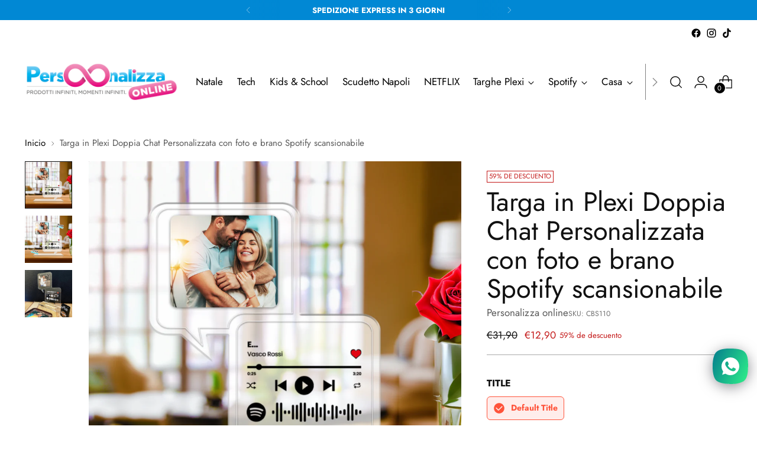

--- FILE ---
content_type: text/html; charset=utf-8
request_url: https://personalizzaonline.com/es/products/targa-doppia-chat-con-codice-spotify-e-foto-personalizzata-1
body_size: 81285
content:
<!doctype html>

<!--
  ___                 ___           ___           ___
       /  /\                     /__/\         /  /\         /  /\
      /  /:/_                    \  \:\       /  /:/        /  /::\
     /  /:/ /\  ___     ___       \  \:\     /  /:/        /  /:/\:\
    /  /:/ /:/ /__/\   /  /\  ___  \  \:\   /  /:/  ___   /  /:/  \:\
   /__/:/ /:/  \  \:\ /  /:/ /__/\  \__\:\ /__/:/  /  /\ /__/:/ \__\:\
   \  \:\/:/    \  \:\  /:/  \  \:\ /  /:/ \  \:\ /  /:/ \  \:\ /  /:/
    \  \::/      \  \:\/:/    \  \:\  /:/   \  \:\  /:/   \  \:\  /:/
     \  \:\       \  \::/      \  \:\/:/     \  \:\/:/     \  \:\/:/
      \  \:\       \__\/        \  \::/       \  \::/       \  \::/
       \__\/                     \__\/         \__\/         \__\/

  --------------------------------------------------------------------
  #  Stiletto v1.8.0
  #  Documentation: https://fluorescent.co/help/stiletto/
  #  Purchase: https://themes.shopify.com/themes/stiletto/
  #  A product by Fluorescent: https://fluorescent.co/
  --------------------------------------------------------------------
-->

<html class="no-js" lang="es" style="--announcement-height: 1px;">
  <head>
<!-- Google Tag Manager -->
<script>(function(w,d,s,l,i){w[l]=w[l]||[];w[l].push({'gtm.start':
new Date().getTime(),event:'gtm.js'});var f=d.getElementsByTagName(s)[0],
j=d.createElement(s),dl=l!='dataLayer'?'&l='+l:'';j.async=true;j.src=
'https://www.googletagmanager.com/gtm.js?id='+i+dl;f.parentNode.insertBefore(j,f);
})(window,document,'script','dataLayer','GTM-KRMW6G2M');</script>
<!-- End Google Tag Manager -->
<!-- TAGinstall START -->
<script>
 (function(w) {  var first = document.getElementsByTagName('script')[0];  var script = document.createElement('script');  script.async = true;  script.src = "\/\/personalizzaonline.com\/cdn\/shop\/t\/5\/assets\/dataLayer.js?v=100984351315984907461697820620";  script.addEventListener ("load", function() {  function start() {    var allProducts = [];  var shopCurrency = 'EUR';  var collectionTitle = null;    var customer = {  customerType: 'guest'  };    var pageType = 'Product Page';  var searchPerformed = false;  var cart = {  "items": [],  "total": 0.0,  "currency": "EUR",  };  if (!w.__TAGinstall) {  console.error('Unable to initialize Easy Tag - GTM & Data Layer.');  return;  }  w.__TAGinstall.init({  shopCurrency, allProducts, collectionTitle, searchPerformed, pageType, customer, cartData: cart  });     var product = {  name: "Targa in Plexi Doppia Chat Personalizzata con foto e brano Spotify scansionabile",  title: "Targa in Plexi Doppia Chat Personalizzata con foto e brano Spotify scansionabile",  id: "CBS110",  productId: "8572622274884",  variantId: "46823956808004",  handle: "targa-doppia-chat-con-codice-spotify-e-foto-personalizzata-1",  price: "12.9",  image: "\/\/personalizzaonline.com\/cdn\/shop\/files\/Img-1_8_medium.png?v=1697197191",  brand: "Personalizza online",  category: "","variants": [{  id: "46823956808004",  title: "Default Title",  sku: "CBS110",  price: "12.9",  compareAtPrice: "31.9",  },]  };  w.__TAGinstall.onProductPage({  product, collectionTitle, shopCurrency, ShopifyAnalytics  });    };  if (w.__TAGinstall && w.__TAGinstall.boot) {  w.__TAGinstall.boot(start);  }  }, false);  first.parentNode.insertBefore(script, first); })(window);
</script>
<!-- TAGinstall END -->

    <meta charset="UTF-8">
    <meta http-equiv="X-UA-Compatible" content="IE=edge,chrome=1">
    <meta name="viewport" content="width=device-width,initial-scale=1">
    <link rel="canonical" href="https://personalizzaonline.com/es/products/targa-doppia-chat-con-codice-spotify-e-foto-personalizzata-1">
    <link rel="preconnect" href="https://cdn.shopify.com" crossorigin>
    <link
      rel="stylesheet"
      type="text/css"
      href="https://wuxian-chanpin.oss-accelerate.aliyuncs.com/sunzi/sunzi-style.css"
    >
    <script
      src="https://code.jquery.com/jquery-3.6.4.min.js"
      integrity="sha256-oP6HI9z1XaZNBrJURtCoUT5SUnxFr8s3BzRl+cbzUq8="
      crossorigin="anonymous"
    ></script><link rel="shortcut icon" href="//personalizzaonline.com/cdn/shop/files/Favicon.png?crop=center&height=32&v=1687261323&width=32" type="image/png"><script>
  flu = window.flu || {};
  flu.chunks = {
    photoswipe: "//personalizzaonline.com/cdn/shop/t/5/assets/photoswipe-chunk.js?v=94634968582287311471680587612",
    swiper: "//personalizzaonline.com/cdn/shop/t/5/assets/swiper-chunk.js?v=138875569360253309071680587612",
    nouislider: "//personalizzaonline.com/cdn/shop/t/5/assets/nouislider-chunk.js?v=39418601648896118051680587612",
    polyfillInert: "//personalizzaonline.com/cdn/shop/t/5/assets/polyfill-inert-chunk.js?v=9775187524458939151680587612",
    polyfillResizeObserver: "//personalizzaonline.com/cdn/shop/t/5/assets/polyfill-resize-observer-chunk.js?v=49253094118087005231680587612",
  };
</script>





  <script type="module" src="//personalizzaonline.com/cdn/shop/t/5/assets/theme.js?v=139109829660106392411681472063"></script>







<meta name="viewport" content="width=device-width,initial-scale=1">
<script defer>
  var defineVH = function () {
    document.documentElement.style.setProperty('--vh', window.innerHeight * 0.01 + 'px');
  };
  window.addEventListener('resize', defineVH);
  window.addEventListener('orientationchange', defineVH);
  defineVH();
</script>

<link href="//personalizzaonline.com/cdn/shop/t/5/assets/theme.css?v=151316922848836774361680587612" rel="stylesheet" type="text/css" media="all" />
<link href="//personalizzaonline.com/cdn/shop/t/5/assets/custom.css?v=67198061646166545071686707364" rel="stylesheet" type="text/css" media="all" />






  
  
  
  
  




<meta name="description" content="Trasforma i tuoi ricordi preziosi e significativi in oggetti decorativi unici con le nostre Targhe in Plexiglass Personalizzate. Scegli un brano che rappresenta il vostro rapporto speciale e carica la foto di un momento indimenticabile, scannerizza il brano Spotify sulla targa con lo smartphone e ascolta la musica in u">
<meta property="og:url" content="https://personalizzaonline.com/es/products/targa-doppia-chat-con-codice-spotify-e-foto-personalizzata-1">
<meta property="og:site_name" content="Personalizza Online">
<meta property="og:type" content="product">
<meta property="og:title" content="Targa in Plexi Doppia Chat Personalizzata con foto e brano Spotify scansionabile">
<meta property="og:description" content="Trasforma i tuoi ricordi preziosi e significativi in oggetti decorativi unici con le nostre Targhe in Plexiglass Personalizzate. Scegli un brano che rappresenta il vostro rapporto speciale e carica la foto di un momento indimenticabile, scannerizza il brano Spotify sulla targa con lo smartphone e ascolta la musica in u">
<meta property="og:image" content="http://personalizzaonline.com/cdn/shop/files/Img-1_8.png?v=1697197191&width=1024">
<meta property="og:image:secure_url" content="https://personalizzaonline.com/cdn/shop/files/Img-1_8.png?v=1697197191&width=1024">
<meta property="og:price:amount" content="12,90">
<meta property="og:price:currency" content="EUR">

<meta name="twitter:title" content="Targa in Plexi Doppia Chat Personalizzata con foto e brano Spotify scansionabile">
<meta name="twitter:description" content="Trasforma i tuoi ricordi preziosi e significativi in oggetti decorativi unici con le nostre Targhe in Plexiglass Personalizzate. Scegli un brano che rappresenta il vostro rapporto speciale e carica la foto di un momento indimenticabile, scannerizza il brano Spotify sulla targa con lo smartphone e ascolta la musica in u">
<meta name="twitter:card" content="summary_large_image">
<meta name="twitter:image" content="https://personalizzaonline.com/cdn/shop/files/Img-1_8.png?v=1697197191&width=1024">
<meta name="twitter:image:width" content="480">
<meta name="twitter:image:height" content="480">

    <script>
  console.log('Stiletto v1.8.0 by Fluorescent');

  document.documentElement.className = document.documentElement.className.replace('no-js', '');
  if (window.matchMedia(`(prefers-reduced-motion: reduce)`) === true || window.matchMedia(`(prefers-reduced-motion: reduce)`).matches === true) {
    document.documentElement.classList.add('prefers-reduced-motion');
  }

  window.theme = {
    version: 'v1.8.0',
    themeName: 'Stiletto',
    moneyFormat: "\u003cspan class=transcy-money\u003e€{{amount_with_comma_separator}}\u003c\/span\u003e",
    strings: {
      name: "Personalizza Online",
      accessibility: {
        play_video: "Juega a",
        pause_video: "Pausa",
        range_lower: "Baja",
        range_upper: "Arriba"
      },
      product: {
        no_shipping_rates: "Tarifa de envío no disponible",
        country_placeholder: "País\/Región",
        review: "Escriba un comentario"
      },
      products: {
        product: {
          unavailable: "No disponible",
          unitPrice: "Precio de la unidad",
          unitPriceSeparator: "Por",
          sku: "SKU"
        }
      },
      cart: {
        editCartNote: "Editar notas de pedido",
        addCartNote: "Añada una nota a su pedido",
        quantityError: "Tiene el número máximo de este producto en su cesta"
      },
      pagination: {
        viewing: "Está viendo {{ of }} de {{ total }}",
        products: "productos",
        results: "Resultados"
      }
    },
    routes: {
      root: "/es",
      cart: {
        base: "/es/cart",
        add: "/es/cart/add",
        change: "/es/cart/change",
        update: "/es/cart/update",
        clear: "/es/cart/clear",
        // Manual routes until Shopify adds support
        shipping: "/es/cart/shipping_rates",
      },
      // Manual routes until Shopify adds support
      products: "/es/products",
      productRecommendations: "/es/recommendations/products",
      predictive_search_url: '/es/search/suggest',
    },
    icons: {
      chevron: "\u003cspan class=\"icon icon-new icon-chevron \"\u003e\n  \u003csvg viewBox=\"0 0 24 24\" fill=\"none\" xmlns=\"http:\/\/www.w3.org\/2000\/svg\"\u003e\u003cpath d=\"M1.875 7.438 12 17.563 22.125 7.438\" stroke=\"currentColor\" stroke-width=\"2\"\/\u003e\u003c\/svg\u003e\n\u003c\/span\u003e\n\r",
      close: "\u003cspan class=\"icon icon-new icon-close \"\u003e\n  \u003csvg viewBox=\"0 0 24 24\" fill=\"none\" xmlns=\"http:\/\/www.w3.org\/2000\/svg\"\u003e\u003cpath d=\"M2.66 1.34 2 .68.68 2l.66.66 1.32-1.32zm18.68 21.32.66.66L23.32 22l-.66-.66-1.32 1.32zm1.32-20 .66-.66L22 .68l-.66.66 1.32 1.32zM1.34 21.34.68 22 2 23.32l.66-.66-1.32-1.32zm0-18.68 10 10 1.32-1.32-10-10-1.32 1.32zm11.32 10 10-10-1.32-1.32-10 10 1.32 1.32zm-1.32-1.32-10 10 1.32 1.32 10-10-1.32-1.32zm0 1.32 10 10 1.32-1.32-10-10-1.32 1.32z\" fill=\"currentColor\"\/\u003e\u003c\/svg\u003e\n\u003c\/span\u003e\n\r",
      zoom: "\u003cspan class=\"icon icon-new icon-zoom \"\u003e\n  \u003csvg viewBox=\"0 0 24 24\" fill=\"none\" xmlns=\"http:\/\/www.w3.org\/2000\/svg\"\u003e\u003cpath d=\"M10.3,19.71c5.21,0,9.44-4.23,9.44-9.44S15.51,.83,10.3,.83,.86,5.05,.86,10.27s4.23,9.44,9.44,9.44Z\" fill=\"none\" stroke=\"currentColor\" stroke-linecap=\"round\" stroke-miterlimit=\"10\" stroke-width=\"1.63\"\/\u003e\n          \u003cpath d=\"M5.05,10.27H15.54\" fill=\"none\" stroke=\"currentColor\" stroke-miterlimit=\"10\" stroke-width=\"1.63\"\/\u003e\n          \u003cpath class=\"cross-up\" d=\"M10.3,5.02V15.51\" fill=\"none\" stroke=\"currentColor\" stroke-miterlimit=\"10\" stroke-width=\"1.63\"\/\u003e\n          \u003cpath d=\"M16.92,16.9l6.49,6.49\" fill=\"none\" stroke=\"currentColor\" stroke-miterlimit=\"10\" stroke-width=\"1.63\"\/\u003e\u003c\/svg\u003e\n\u003c\/span\u003e\n\r"
    },
    coreData: {
      n: "Stiletto",
      v: "v1.8.0",
    }
  }

  
    window.theme.allCountryOptionTags = "\u003coption value=\"Italy\" data-provinces=\"[[\u0026quot;Agrigento\u0026quot;,\u0026quot;Agrigento\u0026quot;],[\u0026quot;Alessandria\u0026quot;,\u0026quot;Alessandria\u0026quot;],[\u0026quot;Ancona\u0026quot;,\u0026quot;Ancona\u0026quot;],[\u0026quot;Aosta\u0026quot;,\u0026quot;Valle de Aosta\u0026quot;],[\u0026quot;Arezzo\u0026quot;,\u0026quot;Arezzo\u0026quot;],[\u0026quot;Ascoli Piceno\u0026quot;,\u0026quot;Ascoli Piceno\u0026quot;],[\u0026quot;Asti\u0026quot;,\u0026quot;Asti\u0026quot;],[\u0026quot;Avellino\u0026quot;,\u0026quot;Avellino\u0026quot;],[\u0026quot;Bari\u0026quot;,\u0026quot;Bari\u0026quot;],[\u0026quot;Barletta-Andria-Trani\u0026quot;,\u0026quot;Barletta-Andria-Trani\u0026quot;],[\u0026quot;Belluno\u0026quot;,\u0026quot;Belluno\u0026quot;],[\u0026quot;Benevento\u0026quot;,\u0026quot;Benevento\u0026quot;],[\u0026quot;Bergamo\u0026quot;,\u0026quot;Bérgamo\u0026quot;],[\u0026quot;Biella\u0026quot;,\u0026quot;Biella\u0026quot;],[\u0026quot;Bologna\u0026quot;,\u0026quot;Bolonia\u0026quot;],[\u0026quot;Bolzano\u0026quot;,\u0026quot;Bolzano\u0026quot;],[\u0026quot;Brescia\u0026quot;,\u0026quot;Brescia\u0026quot;],[\u0026quot;Brindisi\u0026quot;,\u0026quot;Brindisi\u0026quot;],[\u0026quot;Cagliari\u0026quot;,\u0026quot;Cagliari\u0026quot;],[\u0026quot;Caltanissetta\u0026quot;,\u0026quot;Caltanissetta\u0026quot;],[\u0026quot;Campobasso\u0026quot;,\u0026quot;Campobasso\u0026quot;],[\u0026quot;Carbonia-Iglesias\u0026quot;,\u0026quot;Carbonia-Iglesias\u0026quot;],[\u0026quot;Caserta\u0026quot;,\u0026quot;Caserta\u0026quot;],[\u0026quot;Catania\u0026quot;,\u0026quot;Catania\u0026quot;],[\u0026quot;Catanzaro\u0026quot;,\u0026quot;Catanzaro\u0026quot;],[\u0026quot;Chieti\u0026quot;,\u0026quot;Chieti\u0026quot;],[\u0026quot;Como\u0026quot;,\u0026quot;Como\u0026quot;],[\u0026quot;Cosenza\u0026quot;,\u0026quot;Cosenza\u0026quot;],[\u0026quot;Cremona\u0026quot;,\u0026quot;Cremona\u0026quot;],[\u0026quot;Crotone\u0026quot;,\u0026quot;Crotona\u0026quot;],[\u0026quot;Cuneo\u0026quot;,\u0026quot;Cuneo\u0026quot;],[\u0026quot;Enna\u0026quot;,\u0026quot;Enna\u0026quot;],[\u0026quot;Fermo\u0026quot;,\u0026quot;Fermo\u0026quot;],[\u0026quot;Ferrara\u0026quot;,\u0026quot;Ferrara\u0026quot;],[\u0026quot;Firenze\u0026quot;,\u0026quot;Florencia\u0026quot;],[\u0026quot;Foggia\u0026quot;,\u0026quot;Foggia\u0026quot;],[\u0026quot;Forlì-Cesena\u0026quot;,\u0026quot;Forlì-Cesena\u0026quot;],[\u0026quot;Frosinone\u0026quot;,\u0026quot;Frosinone\u0026quot;],[\u0026quot;Genova\u0026quot;,\u0026quot;Ciudad metropolitana de Génova\u0026quot;],[\u0026quot;Gorizia\u0026quot;,\u0026quot;Gorizia\u0026quot;],[\u0026quot;Grosseto\u0026quot;,\u0026quot;Grosseto\u0026quot;],[\u0026quot;Imperia\u0026quot;,\u0026quot;Imperia\u0026quot;],[\u0026quot;Isernia\u0026quot;,\u0026quot;Isernia\u0026quot;],[\u0026quot;L\u0026#39;Aquila\u0026quot;,\u0026quot;L’Aquila\u0026quot;],[\u0026quot;La Spezia\u0026quot;,\u0026quot;La Spezia\u0026quot;],[\u0026quot;Latina\u0026quot;,\u0026quot;Latina\u0026quot;],[\u0026quot;Lecce\u0026quot;,\u0026quot;Lecce\u0026quot;],[\u0026quot;Lecco\u0026quot;,\u0026quot;Lecco\u0026quot;],[\u0026quot;Livorno\u0026quot;,\u0026quot;Livorno\u0026quot;],[\u0026quot;Lodi\u0026quot;,\u0026quot;Lodi\u0026quot;],[\u0026quot;Lucca\u0026quot;,\u0026quot;Lucca\u0026quot;],[\u0026quot;Macerata\u0026quot;,\u0026quot;Macerata\u0026quot;],[\u0026quot;Mantova\u0026quot;,\u0026quot;Mantua\u0026quot;],[\u0026quot;Massa-Carrara\u0026quot;,\u0026quot;Massa y Carrara\u0026quot;],[\u0026quot;Matera\u0026quot;,\u0026quot;Matera\u0026quot;],[\u0026quot;Medio Campidano\u0026quot;,\u0026quot;Medio Campidano\u0026quot;],[\u0026quot;Messina\u0026quot;,\u0026quot;Mesina\u0026quot;],[\u0026quot;Milano\u0026quot;,\u0026quot;Milán\u0026quot;],[\u0026quot;Modena\u0026quot;,\u0026quot;Módena\u0026quot;],[\u0026quot;Monza e Brianza\u0026quot;,\u0026quot;Monza y Brianza\u0026quot;],[\u0026quot;Napoli\u0026quot;,\u0026quot;Ciudad metropolitana de Nápoles\u0026quot;],[\u0026quot;Novara\u0026quot;,\u0026quot;Novara\u0026quot;],[\u0026quot;Nuoro\u0026quot;,\u0026quot;Nuoro\u0026quot;],[\u0026quot;Ogliastra\u0026quot;,\u0026quot;Ogliastra\u0026quot;],[\u0026quot;Olbia-Tempio\u0026quot;,\u0026quot;Olbia-Tempio\u0026quot;],[\u0026quot;Oristano\u0026quot;,\u0026quot;Oristán\u0026quot;],[\u0026quot;Padova\u0026quot;,\u0026quot;Padua\u0026quot;],[\u0026quot;Palermo\u0026quot;,\u0026quot;Palermo\u0026quot;],[\u0026quot;Parma\u0026quot;,\u0026quot;Parma\u0026quot;],[\u0026quot;Pavia\u0026quot;,\u0026quot;Pavía\u0026quot;],[\u0026quot;Perugia\u0026quot;,\u0026quot;Perugia\u0026quot;],[\u0026quot;Pesaro e Urbino\u0026quot;,\u0026quot;Pesaro y Urbino\u0026quot;],[\u0026quot;Pescara\u0026quot;,\u0026quot;Pescara\u0026quot;],[\u0026quot;Piacenza\u0026quot;,\u0026quot;Piacenza\u0026quot;],[\u0026quot;Pisa\u0026quot;,\u0026quot;Pisa\u0026quot;],[\u0026quot;Pistoia\u0026quot;,\u0026quot;Pistoia\u0026quot;],[\u0026quot;Pordenone\u0026quot;,\u0026quot;Pordenone\u0026quot;],[\u0026quot;Potenza\u0026quot;,\u0026quot;Potenza\u0026quot;],[\u0026quot;Prato\u0026quot;,\u0026quot;Prato\u0026quot;],[\u0026quot;Ragusa\u0026quot;,\u0026quot;Ragusa\u0026quot;],[\u0026quot;Ravenna\u0026quot;,\u0026quot;Rávena\u0026quot;],[\u0026quot;Reggio Calabria\u0026quot;,\u0026quot;Reggio Calabria\u0026quot;],[\u0026quot;Reggio Emilia\u0026quot;,\u0026quot;Reggio Emilia\u0026quot;],[\u0026quot;Rieti\u0026quot;,\u0026quot;Rieti\u0026quot;],[\u0026quot;Rimini\u0026quot;,\u0026quot;Rímini\u0026quot;],[\u0026quot;Roma\u0026quot;,\u0026quot;Roma\u0026quot;],[\u0026quot;Rovigo\u0026quot;,\u0026quot;Rovigo\u0026quot;],[\u0026quot;Salerno\u0026quot;,\u0026quot;Salerno\u0026quot;],[\u0026quot;Sassari\u0026quot;,\u0026quot;Sassari\u0026quot;],[\u0026quot;Savona\u0026quot;,\u0026quot;Savona\u0026quot;],[\u0026quot;Siena\u0026quot;,\u0026quot;Siena\u0026quot;],[\u0026quot;Siracusa\u0026quot;,\u0026quot;Siracusa\u0026quot;],[\u0026quot;Sondrio\u0026quot;,\u0026quot;Sondrio\u0026quot;],[\u0026quot;Taranto\u0026quot;,\u0026quot;Tarento\u0026quot;],[\u0026quot;Teramo\u0026quot;,\u0026quot;Teramo\u0026quot;],[\u0026quot;Terni\u0026quot;,\u0026quot;Terni\u0026quot;],[\u0026quot;Torino\u0026quot;,\u0026quot;Turín\u0026quot;],[\u0026quot;Trapani\u0026quot;,\u0026quot;Trapani\u0026quot;],[\u0026quot;Trento\u0026quot;,\u0026quot;Trento\u0026quot;],[\u0026quot;Treviso\u0026quot;,\u0026quot;Treviso\u0026quot;],[\u0026quot;Trieste\u0026quot;,\u0026quot;Trieste\u0026quot;],[\u0026quot;Udine\u0026quot;,\u0026quot;Udine\u0026quot;],[\u0026quot;Varese\u0026quot;,\u0026quot;Varese\u0026quot;],[\u0026quot;Venezia\u0026quot;,\u0026quot;Venecia\u0026quot;],[\u0026quot;Verbano-Cusio-Ossola\u0026quot;,\u0026quot;Verbano-Cusio-Ossola\u0026quot;],[\u0026quot;Vercelli\u0026quot;,\u0026quot;Vercelli\u0026quot;],[\u0026quot;Verona\u0026quot;,\u0026quot;Verona\u0026quot;],[\u0026quot;Vibo Valentia\u0026quot;,\u0026quot;Vibo Valentia\u0026quot;],[\u0026quot;Vicenza\u0026quot;,\u0026quot;Vicenza\u0026quot;],[\u0026quot;Viterbo\u0026quot;,\u0026quot;Viterbo\u0026quot;]]\"\u003eItalia\u003c\/option\u003e\n\u003coption value=\"---\" data-provinces=\"[]\"\u003e---\u003c\/option\u003e\n\u003coption value=\"Afghanistan\" data-provinces=\"[]\"\u003eAfganistán\u003c\/option\u003e\n\u003coption value=\"Albania\" data-provinces=\"[]\"\u003eAlbania\u003c\/option\u003e\n\u003coption value=\"Germany\" data-provinces=\"[]\"\u003eAlemania\u003c\/option\u003e\n\u003coption value=\"Andorra\" data-provinces=\"[]\"\u003eAndorra\u003c\/option\u003e\n\u003coption value=\"Angola\" data-provinces=\"[]\"\u003eAngola\u003c\/option\u003e\n\u003coption value=\"Anguilla\" data-provinces=\"[]\"\u003eAnguila\u003c\/option\u003e\n\u003coption value=\"Antigua And Barbuda\" data-provinces=\"[]\"\u003eAntigua y Barbuda\u003c\/option\u003e\n\u003coption value=\"Saudi Arabia\" data-provinces=\"[]\"\u003eArabia Saudí\u003c\/option\u003e\n\u003coption value=\"Algeria\" data-provinces=\"[]\"\u003eArgelia\u003c\/option\u003e\n\u003coption value=\"Argentina\" data-provinces=\"[[\u0026quot;Buenos Aires\u0026quot;,\u0026quot;Buenos Aires (provincia)\u0026quot;],[\u0026quot;Catamarca\u0026quot;,\u0026quot;Catamarca\u0026quot;],[\u0026quot;Chaco\u0026quot;,\u0026quot;Chaco\u0026quot;],[\u0026quot;Chubut\u0026quot;,\u0026quot;Chubut\u0026quot;],[\u0026quot;Ciudad Autónoma de Buenos Aires\u0026quot;,\u0026quot;Ciudad Autónoma de Buenos Aires\u0026quot;],[\u0026quot;Corrientes\u0026quot;,\u0026quot;Corrientes\u0026quot;],[\u0026quot;Córdoba\u0026quot;,\u0026quot;Córdoba\u0026quot;],[\u0026quot;Entre Ríos\u0026quot;,\u0026quot;Entre Ríos\u0026quot;],[\u0026quot;Formosa\u0026quot;,\u0026quot;Formosa\u0026quot;],[\u0026quot;Jujuy\u0026quot;,\u0026quot;Jujuy\u0026quot;],[\u0026quot;La Pampa\u0026quot;,\u0026quot;La Pampa\u0026quot;],[\u0026quot;La Rioja\u0026quot;,\u0026quot;La Rioja\u0026quot;],[\u0026quot;Mendoza\u0026quot;,\u0026quot;Mendoza\u0026quot;],[\u0026quot;Misiones\u0026quot;,\u0026quot;Misiones\u0026quot;],[\u0026quot;Neuquén\u0026quot;,\u0026quot;Neuquén\u0026quot;],[\u0026quot;Río Negro\u0026quot;,\u0026quot;Río Negro\u0026quot;],[\u0026quot;Salta\u0026quot;,\u0026quot;Salta\u0026quot;],[\u0026quot;San Juan\u0026quot;,\u0026quot;San Juan\u0026quot;],[\u0026quot;San Luis\u0026quot;,\u0026quot;San Luis\u0026quot;],[\u0026quot;Santa Cruz\u0026quot;,\u0026quot;Santa Cruz\u0026quot;],[\u0026quot;Santa Fe\u0026quot;,\u0026quot;Santa Fe\u0026quot;],[\u0026quot;Santiago Del Estero\u0026quot;,\u0026quot;Santiago del Estero\u0026quot;],[\u0026quot;Tierra Del Fuego\u0026quot;,\u0026quot;Tierra del Fuego\u0026quot;],[\u0026quot;Tucumán\u0026quot;,\u0026quot;Tucumán\u0026quot;]]\"\u003eArgentina\u003c\/option\u003e\n\u003coption value=\"Armenia\" data-provinces=\"[]\"\u003eArmenia\u003c\/option\u003e\n\u003coption value=\"Aruba\" data-provinces=\"[]\"\u003eAruba\u003c\/option\u003e\n\u003coption value=\"Australia\" data-provinces=\"[[\u0026quot;Australian Capital Territory\u0026quot;,\u0026quot;Territorio de la Capital Australiana\u0026quot;],[\u0026quot;New South Wales\u0026quot;,\u0026quot;Nueva Gales del Sur\u0026quot;],[\u0026quot;Northern Territory\u0026quot;,\u0026quot;Territorio del Norte\u0026quot;],[\u0026quot;Queensland\u0026quot;,\u0026quot;Queensland\u0026quot;],[\u0026quot;South Australia\u0026quot;,\u0026quot;Australia Meridional\u0026quot;],[\u0026quot;Tasmania\u0026quot;,\u0026quot;Tasmania\u0026quot;],[\u0026quot;Victoria\u0026quot;,\u0026quot;Victoria\u0026quot;],[\u0026quot;Western Australia\u0026quot;,\u0026quot;Australia Occidental\u0026quot;]]\"\u003eAustralia\u003c\/option\u003e\n\u003coption value=\"Austria\" data-provinces=\"[]\"\u003eAustria\u003c\/option\u003e\n\u003coption value=\"Azerbaijan\" data-provinces=\"[]\"\u003eAzerbaiyán\u003c\/option\u003e\n\u003coption value=\"Bahamas\" data-provinces=\"[]\"\u003eBahamas\u003c\/option\u003e\n\u003coption value=\"Bangladesh\" data-provinces=\"[]\"\u003eBangladés\u003c\/option\u003e\n\u003coption value=\"Barbados\" data-provinces=\"[]\"\u003eBarbados\u003c\/option\u003e\n\u003coption value=\"Bahrain\" data-provinces=\"[]\"\u003eBaréin\u003c\/option\u003e\n\u003coption value=\"Belgium\" data-provinces=\"[]\"\u003eBélgica\u003c\/option\u003e\n\u003coption value=\"Belize\" data-provinces=\"[]\"\u003eBelice\u003c\/option\u003e\n\u003coption value=\"Benin\" data-provinces=\"[]\"\u003eBenín\u003c\/option\u003e\n\u003coption value=\"Bermuda\" data-provinces=\"[]\"\u003eBermudas\u003c\/option\u003e\n\u003coption value=\"Belarus\" data-provinces=\"[]\"\u003eBielorrusia\u003c\/option\u003e\n\u003coption value=\"Bolivia\" data-provinces=\"[]\"\u003eBolivia\u003c\/option\u003e\n\u003coption value=\"Bosnia And Herzegovina\" data-provinces=\"[]\"\u003eBosnia y Herzegovina\u003c\/option\u003e\n\u003coption value=\"Botswana\" data-provinces=\"[]\"\u003eBotsuana\u003c\/option\u003e\n\u003coption value=\"Brazil\" data-provinces=\"[[\u0026quot;Acre\u0026quot;,\u0026quot;Estado de Acre\u0026quot;],[\u0026quot;Alagoas\u0026quot;,\u0026quot;Alagoas\u0026quot;],[\u0026quot;Amapá\u0026quot;,\u0026quot;Amapá\u0026quot;],[\u0026quot;Amazonas\u0026quot;,\u0026quot;Estado de Amazonas\u0026quot;],[\u0026quot;Bahia\u0026quot;,\u0026quot;Estado de Bahía\u0026quot;],[\u0026quot;Ceará\u0026quot;,\u0026quot;Ceará\u0026quot;],[\u0026quot;Distrito Federal\u0026quot;,\u0026quot;Distrito Federal\u0026quot;],[\u0026quot;Espírito Santo\u0026quot;,\u0026quot;Estado de Espírito Santo\u0026quot;],[\u0026quot;Goiás\u0026quot;,\u0026quot;Estado de Goiás\u0026quot;],[\u0026quot;Maranhão\u0026quot;,\u0026quot;Maranhão\u0026quot;],[\u0026quot;Mato Grosso\u0026quot;,\u0026quot;Mato Grosso\u0026quot;],[\u0026quot;Mato Grosso do Sul\u0026quot;,\u0026quot;Mato Grosso del Sur\u0026quot;],[\u0026quot;Minas Gerais\u0026quot;,\u0026quot;Estado de Minas Gerais\u0026quot;],[\u0026quot;Paraná\u0026quot;,\u0026quot;Paraná\u0026quot;],[\u0026quot;Paraíba\u0026quot;,\u0026quot;Paraíba\u0026quot;],[\u0026quot;Pará\u0026quot;,\u0026quot;Pará\u0026quot;],[\u0026quot;Pernambuco\u0026quot;,\u0026quot;Pernambuco\u0026quot;],[\u0026quot;Piauí\u0026quot;,\u0026quot;Piauí\u0026quot;],[\u0026quot;Rio Grande do Norte\u0026quot;,\u0026quot;Río Grande del Norte\u0026quot;],[\u0026quot;Rio Grande do Sul\u0026quot;,\u0026quot;Río Grande del Sur\u0026quot;],[\u0026quot;Rio de Janeiro\u0026quot;,\u0026quot;Estado de Río de Janeiro\u0026quot;],[\u0026quot;Rondônia\u0026quot;,\u0026quot;Rondonia\u0026quot;],[\u0026quot;Roraima\u0026quot;,\u0026quot;Roraima\u0026quot;],[\u0026quot;Santa Catarina\u0026quot;,\u0026quot;Santa Catarina\u0026quot;],[\u0026quot;Sergipe\u0026quot;,\u0026quot;Sergipe\u0026quot;],[\u0026quot;São Paulo\u0026quot;,\u0026quot;São Paulo\u0026quot;],[\u0026quot;Tocantins\u0026quot;,\u0026quot;Tocantins\u0026quot;]]\"\u003eBrasil\u003c\/option\u003e\n\u003coption value=\"Brunei\" data-provinces=\"[]\"\u003eBrunéi\u003c\/option\u003e\n\u003coption value=\"Bulgaria\" data-provinces=\"[]\"\u003eBulgaria\u003c\/option\u003e\n\u003coption value=\"Burkina Faso\" data-provinces=\"[]\"\u003eBurkina Faso\u003c\/option\u003e\n\u003coption value=\"Burundi\" data-provinces=\"[]\"\u003eBurundi\u003c\/option\u003e\n\u003coption value=\"Bhutan\" data-provinces=\"[]\"\u003eBután\u003c\/option\u003e\n\u003coption value=\"Cape Verde\" data-provinces=\"[]\"\u003eCabo Verde\u003c\/option\u003e\n\u003coption value=\"Cambodia\" data-provinces=\"[]\"\u003eCamboya\u003c\/option\u003e\n\u003coption value=\"Republic of Cameroon\" data-provinces=\"[]\"\u003eCamerún\u003c\/option\u003e\n\u003coption value=\"Canada\" data-provinces=\"[[\u0026quot;Alberta\u0026quot;,\u0026quot;Alberta\u0026quot;],[\u0026quot;British Columbia\u0026quot;,\u0026quot;Columbia Británica\u0026quot;],[\u0026quot;Manitoba\u0026quot;,\u0026quot;Manitoba\u0026quot;],[\u0026quot;New Brunswick\u0026quot;,\u0026quot;Nuevo Brunswick\u0026quot;],[\u0026quot;Newfoundland and Labrador\u0026quot;,\u0026quot;Terranova y Labrador\u0026quot;],[\u0026quot;Northwest Territories\u0026quot;,\u0026quot;Territorios del Noroeste\u0026quot;],[\u0026quot;Nova Scotia\u0026quot;,\u0026quot;Nueva Escocia\u0026quot;],[\u0026quot;Nunavut\u0026quot;,\u0026quot;Nunavut\u0026quot;],[\u0026quot;Ontario\u0026quot;,\u0026quot;Ontario\u0026quot;],[\u0026quot;Prince Edward Island\u0026quot;,\u0026quot;Isla del Príncipe Eduardo\u0026quot;],[\u0026quot;Quebec\u0026quot;,\u0026quot;Quebec\u0026quot;],[\u0026quot;Saskatchewan\u0026quot;,\u0026quot;Saskatchewan\u0026quot;],[\u0026quot;Yukon\u0026quot;,\u0026quot;Yukón\u0026quot;]]\"\u003eCanadá\u003c\/option\u003e\n\u003coption value=\"Caribbean Netherlands\" data-provinces=\"[]\"\u003eCaribe neerlandés\u003c\/option\u003e\n\u003coption value=\"Qatar\" data-provinces=\"[]\"\u003eCatar\u003c\/option\u003e\n\u003coption value=\"Chad\" data-provinces=\"[]\"\u003eChad\u003c\/option\u003e\n\u003coption value=\"Czech Republic\" data-provinces=\"[]\"\u003eChequia\u003c\/option\u003e\n\u003coption value=\"Chile\" data-provinces=\"[[\u0026quot;Antofagasta\u0026quot;,\u0026quot;Antofagasta\u0026quot;],[\u0026quot;Araucanía\u0026quot;,\u0026quot;Araucanía\u0026quot;],[\u0026quot;Arica and Parinacota\u0026quot;,\u0026quot;Arica y Parinacota\u0026quot;],[\u0026quot;Atacama\u0026quot;,\u0026quot;Atacama\u0026quot;],[\u0026quot;Aysén\u0026quot;,\u0026quot;Aysén\u0026quot;],[\u0026quot;Biobío\u0026quot;,\u0026quot;Biobío\u0026quot;],[\u0026quot;Coquimbo\u0026quot;,\u0026quot;Coquimbo\u0026quot;],[\u0026quot;Los Lagos\u0026quot;,\u0026quot;Los Lagos\u0026quot;],[\u0026quot;Los Ríos\u0026quot;,\u0026quot;Los Ríos\u0026quot;],[\u0026quot;Magallanes\u0026quot;,\u0026quot;Magallanes\u0026quot;],[\u0026quot;Maule\u0026quot;,\u0026quot;Maule\u0026quot;],[\u0026quot;O\u0026#39;Higgins\u0026quot;,\u0026quot;O’Higgins\u0026quot;],[\u0026quot;Santiago\u0026quot;,\u0026quot;Santiago\u0026quot;],[\u0026quot;Tarapacá\u0026quot;,\u0026quot;Tarapacá\u0026quot;],[\u0026quot;Valparaíso\u0026quot;,\u0026quot;Valparaíso\u0026quot;],[\u0026quot;Ñuble\u0026quot;,\u0026quot;Ñuble\u0026quot;]]\"\u003eChile\u003c\/option\u003e\n\u003coption value=\"China\" data-provinces=\"[[\u0026quot;Anhui\u0026quot;,\u0026quot;Anhui\u0026quot;],[\u0026quot;Beijing\u0026quot;,\u0026quot;Pekín\u0026quot;],[\u0026quot;Chongqing\u0026quot;,\u0026quot;Chongqing\u0026quot;],[\u0026quot;Fujian\u0026quot;,\u0026quot;Fujian\u0026quot;],[\u0026quot;Gansu\u0026quot;,\u0026quot;Gansu\u0026quot;],[\u0026quot;Guangdong\u0026quot;,\u0026quot;Provincia de Cantón\u0026quot;],[\u0026quot;Guangxi\u0026quot;,\u0026quot;Guangxi\u0026quot;],[\u0026quot;Guizhou\u0026quot;,\u0026quot;Guizhou\u0026quot;],[\u0026quot;Hainan\u0026quot;,\u0026quot;Hainan\u0026quot;],[\u0026quot;Hebei\u0026quot;,\u0026quot;Hebei\u0026quot;],[\u0026quot;Heilongjiang\u0026quot;,\u0026quot;Heilongjiang\u0026quot;],[\u0026quot;Henan\u0026quot;,\u0026quot;Henan\u0026quot;],[\u0026quot;Hubei\u0026quot;,\u0026quot;Hubei\u0026quot;],[\u0026quot;Hunan\u0026quot;,\u0026quot;Hunan\u0026quot;],[\u0026quot;Inner Mongolia\u0026quot;,\u0026quot;Mongolia Interior\u0026quot;],[\u0026quot;Jiangsu\u0026quot;,\u0026quot;Jiangsu\u0026quot;],[\u0026quot;Jiangxi\u0026quot;,\u0026quot;Jiangxi\u0026quot;],[\u0026quot;Jilin\u0026quot;,\u0026quot;Jilin\u0026quot;],[\u0026quot;Liaoning\u0026quot;,\u0026quot;Liaoning\u0026quot;],[\u0026quot;Ningxia\u0026quot;,\u0026quot;Ningxia\u0026quot;],[\u0026quot;Qinghai\u0026quot;,\u0026quot;Qinghai\u0026quot;],[\u0026quot;Shaanxi\u0026quot;,\u0026quot;Shaanxi\u0026quot;],[\u0026quot;Shandong\u0026quot;,\u0026quot;Shandong\u0026quot;],[\u0026quot;Shanghai\u0026quot;,\u0026quot;Shanghái\u0026quot;],[\u0026quot;Shanxi\u0026quot;,\u0026quot;Shanxi\u0026quot;],[\u0026quot;Sichuan\u0026quot;,\u0026quot;Sichuan\u0026quot;],[\u0026quot;Tianjin\u0026quot;,\u0026quot;Tianjin\u0026quot;],[\u0026quot;Xinjiang\u0026quot;,\u0026quot;Sinkiang\u0026quot;],[\u0026quot;Xizang\u0026quot;,\u0026quot;Tíbet\u0026quot;],[\u0026quot;Yunnan\u0026quot;,\u0026quot;Yunnan\u0026quot;],[\u0026quot;Zhejiang\u0026quot;,\u0026quot;Zhejiang\u0026quot;]]\"\u003eChina\u003c\/option\u003e\n\u003coption value=\"Cyprus\" data-provinces=\"[]\"\u003eChipre\u003c\/option\u003e\n\u003coption value=\"Holy See (Vatican City State)\" data-provinces=\"[]\"\u003eCiudad del Vaticano\u003c\/option\u003e\n\u003coption value=\"Colombia\" data-provinces=\"[[\u0026quot;Amazonas\u0026quot;,\u0026quot;Amazonas\u0026quot;],[\u0026quot;Antioquia\u0026quot;,\u0026quot;Antioquia\u0026quot;],[\u0026quot;Arauca\u0026quot;,\u0026quot;Arauca\u0026quot;],[\u0026quot;Atlántico\u0026quot;,\u0026quot;Atlántico\u0026quot;],[\u0026quot;Bogotá, D.C.\u0026quot;,\u0026quot;Bogotá\u0026quot;],[\u0026quot;Bolívar\u0026quot;,\u0026quot;Bolívar\u0026quot;],[\u0026quot;Boyacá\u0026quot;,\u0026quot;Boyacá\u0026quot;],[\u0026quot;Caldas\u0026quot;,\u0026quot;Caldas\u0026quot;],[\u0026quot;Caquetá\u0026quot;,\u0026quot;Caquetá\u0026quot;],[\u0026quot;Casanare\u0026quot;,\u0026quot;Casanare\u0026quot;],[\u0026quot;Cauca\u0026quot;,\u0026quot;Cauca\u0026quot;],[\u0026quot;Cesar\u0026quot;,\u0026quot;Cesar\u0026quot;],[\u0026quot;Chocó\u0026quot;,\u0026quot;Chocó\u0026quot;],[\u0026quot;Cundinamarca\u0026quot;,\u0026quot;Cundinamarca\u0026quot;],[\u0026quot;Córdoba\u0026quot;,\u0026quot;Córdoba\u0026quot;],[\u0026quot;Guainía\u0026quot;,\u0026quot;Guainía\u0026quot;],[\u0026quot;Guaviare\u0026quot;,\u0026quot;Guaviare\u0026quot;],[\u0026quot;Huila\u0026quot;,\u0026quot;Huila\u0026quot;],[\u0026quot;La Guajira\u0026quot;,\u0026quot;La Guajira\u0026quot;],[\u0026quot;Magdalena\u0026quot;,\u0026quot;Magdalena\u0026quot;],[\u0026quot;Meta\u0026quot;,\u0026quot;Meta\u0026quot;],[\u0026quot;Nariño\u0026quot;,\u0026quot;Nariño\u0026quot;],[\u0026quot;Norte de Santander\u0026quot;,\u0026quot;Norte de Santander\u0026quot;],[\u0026quot;Putumayo\u0026quot;,\u0026quot;Putumayo\u0026quot;],[\u0026quot;Quindío\u0026quot;,\u0026quot;Quindío\u0026quot;],[\u0026quot;Risaralda\u0026quot;,\u0026quot;Risaralda\u0026quot;],[\u0026quot;San Andrés, Providencia y Santa Catalina\u0026quot;,\u0026quot;Archipiélago de San Andrés, Providencia y Santa Catalina\u0026quot;],[\u0026quot;Santander\u0026quot;,\u0026quot;Santander\u0026quot;],[\u0026quot;Sucre\u0026quot;,\u0026quot;Sucre\u0026quot;],[\u0026quot;Tolima\u0026quot;,\u0026quot;Tolima\u0026quot;],[\u0026quot;Valle del Cauca\u0026quot;,\u0026quot;Valle del Cauca\u0026quot;],[\u0026quot;Vaupés\u0026quot;,\u0026quot;Vaupés\u0026quot;],[\u0026quot;Vichada\u0026quot;,\u0026quot;Vichada\u0026quot;]]\"\u003eColombia\u003c\/option\u003e\n\u003coption value=\"Comoros\" data-provinces=\"[]\"\u003eComoras\u003c\/option\u003e\n\u003coption value=\"Congo\" data-provinces=\"[]\"\u003eCongo\u003c\/option\u003e\n\u003coption value=\"South Korea\" data-provinces=\"[[\u0026quot;Busan\u0026quot;,\u0026quot;Busan\u0026quot;],[\u0026quot;Chungbuk\u0026quot;,\u0026quot;Chungcheong del Norte\u0026quot;],[\u0026quot;Chungnam\u0026quot;,\u0026quot;Chungcheong del Sur\u0026quot;],[\u0026quot;Daegu\u0026quot;,\u0026quot;Daegu\u0026quot;],[\u0026quot;Daejeon\u0026quot;,\u0026quot;Daejeon\u0026quot;],[\u0026quot;Gangwon\u0026quot;,\u0026quot;Gangwon\u0026quot;],[\u0026quot;Gwangju\u0026quot;,\u0026quot;Gwangju\u0026quot;],[\u0026quot;Gyeongbuk\u0026quot;,\u0026quot;Gyeongsang del Norte\u0026quot;],[\u0026quot;Gyeonggi\u0026quot;,\u0026quot;Gyeonggi\u0026quot;],[\u0026quot;Gyeongnam\u0026quot;,\u0026quot;Gyeongsang del Sur\u0026quot;],[\u0026quot;Incheon\u0026quot;,\u0026quot;Incheon\u0026quot;],[\u0026quot;Jeju\u0026quot;,\u0026quot;Jeju-do\u0026quot;],[\u0026quot;Jeonbuk\u0026quot;,\u0026quot;Jeolla del Norte\u0026quot;],[\u0026quot;Jeonnam\u0026quot;,\u0026quot;Jeolla del Sur\u0026quot;],[\u0026quot;Sejong\u0026quot;,\u0026quot;Sejong\u0026quot;],[\u0026quot;Seoul\u0026quot;,\u0026quot;Seúl\u0026quot;],[\u0026quot;Ulsan\u0026quot;,\u0026quot;Ulsan\u0026quot;]]\"\u003eCorea del Sur\u003c\/option\u003e\n\u003coption value=\"Costa Rica\" data-provinces=\"[[\u0026quot;Alajuela\u0026quot;,\u0026quot;Provincia de Alajuela\u0026quot;],[\u0026quot;Cartago\u0026quot;,\u0026quot;Provincia de Cartago\u0026quot;],[\u0026quot;Guanacaste\u0026quot;,\u0026quot;Provincia de Guanacaste\u0026quot;],[\u0026quot;Heredia\u0026quot;,\u0026quot;Heredia\u0026quot;],[\u0026quot;Limón\u0026quot;,\u0026quot;Limón\u0026quot;],[\u0026quot;Puntarenas\u0026quot;,\u0026quot;Puntarenas\u0026quot;],[\u0026quot;San José\u0026quot;,\u0026quot;Provincia de San José\u0026quot;]]\"\u003eCosta Rica\u003c\/option\u003e\n\u003coption value=\"Croatia\" data-provinces=\"[]\"\u003eCroacia\u003c\/option\u003e\n\u003coption value=\"Curaçao\" data-provinces=\"[]\"\u003eCurazao\u003c\/option\u003e\n\u003coption value=\"Côte d'Ivoire\" data-provinces=\"[]\"\u003eCôte d’Ivoire\u003c\/option\u003e\n\u003coption value=\"Denmark\" data-provinces=\"[]\"\u003eDinamarca\u003c\/option\u003e\n\u003coption value=\"Dominica\" data-provinces=\"[]\"\u003eDominica\u003c\/option\u003e\n\u003coption value=\"Ecuador\" data-provinces=\"[]\"\u003eEcuador\u003c\/option\u003e\n\u003coption value=\"Egypt\" data-provinces=\"[[\u0026quot;6th of October\u0026quot;,\u0026quot;6 de octubre\u0026quot;],[\u0026quot;Al Sharqia\u0026quot;,\u0026quot;Oriental\u0026quot;],[\u0026quot;Alexandria\u0026quot;,\u0026quot;Alejandría\u0026quot;],[\u0026quot;Aswan\u0026quot;,\u0026quot;Asuán\u0026quot;],[\u0026quot;Asyut\u0026quot;,\u0026quot;Asiut\u0026quot;],[\u0026quot;Beheira\u0026quot;,\u0026quot;Behera\u0026quot;],[\u0026quot;Beni Suef\u0026quot;,\u0026quot;Beni Suef\u0026quot;],[\u0026quot;Cairo\u0026quot;,\u0026quot;El Cairo\u0026quot;],[\u0026quot;Dakahlia\u0026quot;,\u0026quot;Dacalia\u0026quot;],[\u0026quot;Damietta\u0026quot;,\u0026quot;Damieta\u0026quot;],[\u0026quot;Faiyum\u0026quot;,\u0026quot;Fayún\u0026quot;],[\u0026quot;Gharbia\u0026quot;,\u0026quot;Occidental\u0026quot;],[\u0026quot;Giza\u0026quot;,\u0026quot;Guiza\u0026quot;],[\u0026quot;Helwan\u0026quot;,\u0026quot;Helwan\u0026quot;],[\u0026quot;Ismailia\u0026quot;,\u0026quot;Ismailia\u0026quot;],[\u0026quot;Kafr el-Sheikh\u0026quot;,\u0026quot;Kafr el Sheij\u0026quot;],[\u0026quot;Luxor\u0026quot;,\u0026quot;Lúxor\u0026quot;],[\u0026quot;Matrouh\u0026quot;,\u0026quot;Matrú\u0026quot;],[\u0026quot;Minya\u0026quot;,\u0026quot;Menia\u0026quot;],[\u0026quot;Monufia\u0026quot;,\u0026quot;Menufia\u0026quot;],[\u0026quot;New Valley\u0026quot;,\u0026quot;Nuevo Valle\u0026quot;],[\u0026quot;North Sinai\u0026quot;,\u0026quot;Sinaí del Norte\u0026quot;],[\u0026quot;Port Said\u0026quot;,\u0026quot;Puerto Saíd\u0026quot;],[\u0026quot;Qalyubia\u0026quot;,\u0026quot;Caliubia\u0026quot;],[\u0026quot;Qena\u0026quot;,\u0026quot;Quena\u0026quot;],[\u0026quot;Red Sea\u0026quot;,\u0026quot;Mar Rojo\u0026quot;],[\u0026quot;Sohag\u0026quot;,\u0026quot;Suhag\u0026quot;],[\u0026quot;South Sinai\u0026quot;,\u0026quot;Sinaí del Sur\u0026quot;],[\u0026quot;Suez\u0026quot;,\u0026quot;Gobernación de Suez\u0026quot;]]\"\u003eEgipto\u003c\/option\u003e\n\u003coption value=\"El Salvador\" data-provinces=\"[[\u0026quot;Ahuachapán\u0026quot;,\u0026quot;Ahuachapán\u0026quot;],[\u0026quot;Cabañas\u0026quot;,\u0026quot;Cabañas\u0026quot;],[\u0026quot;Chalatenango\u0026quot;,\u0026quot;Chalatenango\u0026quot;],[\u0026quot;Cuscatlán\u0026quot;,\u0026quot;Cuscatlán\u0026quot;],[\u0026quot;La Libertad\u0026quot;,\u0026quot;La Libertad\u0026quot;],[\u0026quot;La Paz\u0026quot;,\u0026quot;La Paz\u0026quot;],[\u0026quot;La Unión\u0026quot;,\u0026quot;La Unión\u0026quot;],[\u0026quot;Morazán\u0026quot;,\u0026quot;Morazán\u0026quot;],[\u0026quot;San Miguel\u0026quot;,\u0026quot;San Miguel\u0026quot;],[\u0026quot;San Salvador\u0026quot;,\u0026quot;San Salvador\u0026quot;],[\u0026quot;San Vicente\u0026quot;,\u0026quot;San Vicente\u0026quot;],[\u0026quot;Santa Ana\u0026quot;,\u0026quot;Santa Ana\u0026quot;],[\u0026quot;Sonsonate\u0026quot;,\u0026quot;Sonsonate\u0026quot;],[\u0026quot;Usulután\u0026quot;,\u0026quot;Usulután\u0026quot;]]\"\u003eEl Salvador\u003c\/option\u003e\n\u003coption value=\"United Arab Emirates\" data-provinces=\"[[\u0026quot;Abu Dhabi\u0026quot;,\u0026quot;Abu Dabi\u0026quot;],[\u0026quot;Ajman\u0026quot;,\u0026quot;Ajmán\u0026quot;],[\u0026quot;Dubai\u0026quot;,\u0026quot;Dubái\u0026quot;],[\u0026quot;Fujairah\u0026quot;,\u0026quot;Fuyaira\u0026quot;],[\u0026quot;Ras al-Khaimah\u0026quot;,\u0026quot;Ras al-Jaima\u0026quot;],[\u0026quot;Sharjah\u0026quot;,\u0026quot;Sharjah\u0026quot;],[\u0026quot;Umm al-Quwain\u0026quot;,\u0026quot;Umm al-Qaywayn\u0026quot;]]\"\u003eEmiratos Árabes Unidos\u003c\/option\u003e\n\u003coption value=\"Eritrea\" data-provinces=\"[]\"\u003eEritrea\u003c\/option\u003e\n\u003coption value=\"Slovakia\" data-provinces=\"[]\"\u003eEslovaquia\u003c\/option\u003e\n\u003coption value=\"Slovenia\" data-provinces=\"[]\"\u003eEslovenia\u003c\/option\u003e\n\u003coption value=\"Spain\" data-provinces=\"[[\u0026quot;A Coruña\u0026quot;,\u0026quot;La Coruña\u0026quot;],[\u0026quot;Albacete\u0026quot;,\u0026quot;Albacete\u0026quot;],[\u0026quot;Alicante\u0026quot;,\u0026quot;Alicante\u0026quot;],[\u0026quot;Almería\u0026quot;,\u0026quot;Almería\u0026quot;],[\u0026quot;Asturias\u0026quot;,\u0026quot;Asturias\u0026quot;],[\u0026quot;Badajoz\u0026quot;,\u0026quot;Badajoz\u0026quot;],[\u0026quot;Balears\u0026quot;,\u0026quot;Islas Baleares\u0026quot;],[\u0026quot;Barcelona\u0026quot;,\u0026quot;Barcelona\u0026quot;],[\u0026quot;Burgos\u0026quot;,\u0026quot;Burgos\u0026quot;],[\u0026quot;Cantabria\u0026quot;,\u0026quot;Cantabria\u0026quot;],[\u0026quot;Castellón\u0026quot;,\u0026quot;Castellón\u0026quot;],[\u0026quot;Ceuta\u0026quot;,\u0026quot;Ceuta\u0026quot;],[\u0026quot;Ciudad Real\u0026quot;,\u0026quot;Ciudad Real\u0026quot;],[\u0026quot;Cuenca\u0026quot;,\u0026quot;Cuenca\u0026quot;],[\u0026quot;Cáceres\u0026quot;,\u0026quot;Cáceres\u0026quot;],[\u0026quot;Cádiz\u0026quot;,\u0026quot;Cádiz\u0026quot;],[\u0026quot;Córdoba\u0026quot;,\u0026quot;Córdoba\u0026quot;],[\u0026quot;Girona\u0026quot;,\u0026quot;Gerona\u0026quot;],[\u0026quot;Granada\u0026quot;,\u0026quot;Granada\u0026quot;],[\u0026quot;Guadalajara\u0026quot;,\u0026quot;Guadalajara\u0026quot;],[\u0026quot;Guipúzcoa\u0026quot;,\u0026quot;Guipúzcoa\u0026quot;],[\u0026quot;Huelva\u0026quot;,\u0026quot;Huelva\u0026quot;],[\u0026quot;Huesca\u0026quot;,\u0026quot;Huesca\u0026quot;],[\u0026quot;Jaén\u0026quot;,\u0026quot;Jaén\u0026quot;],[\u0026quot;La Rioja\u0026quot;,\u0026quot;La Rioja\u0026quot;],[\u0026quot;Las Palmas\u0026quot;,\u0026quot;Las Palmas\u0026quot;],[\u0026quot;León\u0026quot;,\u0026quot;León\u0026quot;],[\u0026quot;Lleida\u0026quot;,\u0026quot;Lérida\u0026quot;],[\u0026quot;Lugo\u0026quot;,\u0026quot;Lugo\u0026quot;],[\u0026quot;Madrid\u0026quot;,\u0026quot;Madrid\u0026quot;],[\u0026quot;Melilla\u0026quot;,\u0026quot;Melilla\u0026quot;],[\u0026quot;Murcia\u0026quot;,\u0026quot;Murcia\u0026quot;],[\u0026quot;Málaga\u0026quot;,\u0026quot;Málaga\u0026quot;],[\u0026quot;Navarra\u0026quot;,\u0026quot;Navarra\u0026quot;],[\u0026quot;Ourense\u0026quot;,\u0026quot;Orense\u0026quot;],[\u0026quot;Palencia\u0026quot;,\u0026quot;Palencia\u0026quot;],[\u0026quot;Pontevedra\u0026quot;,\u0026quot;Pontevedra\u0026quot;],[\u0026quot;Salamanca\u0026quot;,\u0026quot;Salamanca\u0026quot;],[\u0026quot;Santa Cruz de Tenerife\u0026quot;,\u0026quot;Santa Cruz de Tenerife\u0026quot;],[\u0026quot;Segovia\u0026quot;,\u0026quot;Segovia\u0026quot;],[\u0026quot;Sevilla\u0026quot;,\u0026quot;Sevilla\u0026quot;],[\u0026quot;Soria\u0026quot;,\u0026quot;Soria\u0026quot;],[\u0026quot;Tarragona\u0026quot;,\u0026quot;Tarragona\u0026quot;],[\u0026quot;Teruel\u0026quot;,\u0026quot;Teruel\u0026quot;],[\u0026quot;Toledo\u0026quot;,\u0026quot;Toledo\u0026quot;],[\u0026quot;Valencia\u0026quot;,\u0026quot;Valencia\u0026quot;],[\u0026quot;Valladolid\u0026quot;,\u0026quot;Valladolid\u0026quot;],[\u0026quot;Vizcaya\u0026quot;,\u0026quot;Vizcaya\u0026quot;],[\u0026quot;Zamora\u0026quot;,\u0026quot;Zamora\u0026quot;],[\u0026quot;Zaragoza\u0026quot;,\u0026quot;Zaragoza\u0026quot;],[\u0026quot;Álava\u0026quot;,\u0026quot;Álava\u0026quot;],[\u0026quot;Ávila\u0026quot;,\u0026quot;Ávila\u0026quot;]]\"\u003eEspaña\u003c\/option\u003e\n\u003coption value=\"United States\" data-provinces=\"[[\u0026quot;Alabama\u0026quot;,\u0026quot;Alabama\u0026quot;],[\u0026quot;Alaska\u0026quot;,\u0026quot;Alaska\u0026quot;],[\u0026quot;American Samoa\u0026quot;,\u0026quot;Samoa Americana\u0026quot;],[\u0026quot;Arizona\u0026quot;,\u0026quot;Arizona\u0026quot;],[\u0026quot;Arkansas\u0026quot;,\u0026quot;Arkansas\u0026quot;],[\u0026quot;Armed Forces Americas\u0026quot;,\u0026quot;Fuerzas Armadas de las Américas\u0026quot;],[\u0026quot;Armed Forces Europe\u0026quot;,\u0026quot;Fuerzas Armadas de Europa\u0026quot;],[\u0026quot;Armed Forces Pacific\u0026quot;,\u0026quot;Fuerzas Armadas del Pacífico\u0026quot;],[\u0026quot;California\u0026quot;,\u0026quot;California\u0026quot;],[\u0026quot;Colorado\u0026quot;,\u0026quot;Colorado\u0026quot;],[\u0026quot;Connecticut\u0026quot;,\u0026quot;Connecticut\u0026quot;],[\u0026quot;Delaware\u0026quot;,\u0026quot;Delaware\u0026quot;],[\u0026quot;District of Columbia\u0026quot;,\u0026quot;Washington D. C.\u0026quot;],[\u0026quot;Federated States of Micronesia\u0026quot;,\u0026quot;Micronesia\u0026quot;],[\u0026quot;Florida\u0026quot;,\u0026quot;Florida\u0026quot;],[\u0026quot;Georgia\u0026quot;,\u0026quot;Georgia\u0026quot;],[\u0026quot;Guam\u0026quot;,\u0026quot;Guam\u0026quot;],[\u0026quot;Hawaii\u0026quot;,\u0026quot;Hawái\u0026quot;],[\u0026quot;Idaho\u0026quot;,\u0026quot;Idaho\u0026quot;],[\u0026quot;Illinois\u0026quot;,\u0026quot;Illinois\u0026quot;],[\u0026quot;Indiana\u0026quot;,\u0026quot;Indiana\u0026quot;],[\u0026quot;Iowa\u0026quot;,\u0026quot;Iowa\u0026quot;],[\u0026quot;Kansas\u0026quot;,\u0026quot;Kansas\u0026quot;],[\u0026quot;Kentucky\u0026quot;,\u0026quot;Kentucky\u0026quot;],[\u0026quot;Louisiana\u0026quot;,\u0026quot;Luisiana\u0026quot;],[\u0026quot;Maine\u0026quot;,\u0026quot;Maine\u0026quot;],[\u0026quot;Marshall Islands\u0026quot;,\u0026quot;Islas Marshall\u0026quot;],[\u0026quot;Maryland\u0026quot;,\u0026quot;Maryland\u0026quot;],[\u0026quot;Massachusetts\u0026quot;,\u0026quot;Massachusetts\u0026quot;],[\u0026quot;Michigan\u0026quot;,\u0026quot;Míchigan\u0026quot;],[\u0026quot;Minnesota\u0026quot;,\u0026quot;Minnesota\u0026quot;],[\u0026quot;Mississippi\u0026quot;,\u0026quot;Misisipi\u0026quot;],[\u0026quot;Missouri\u0026quot;,\u0026quot;Misuri\u0026quot;],[\u0026quot;Montana\u0026quot;,\u0026quot;Montana\u0026quot;],[\u0026quot;Nebraska\u0026quot;,\u0026quot;Nebraska\u0026quot;],[\u0026quot;Nevada\u0026quot;,\u0026quot;Nevada\u0026quot;],[\u0026quot;New Hampshire\u0026quot;,\u0026quot;Nuevo Hampshire\u0026quot;],[\u0026quot;New Jersey\u0026quot;,\u0026quot;Nueva Jersey\u0026quot;],[\u0026quot;New Mexico\u0026quot;,\u0026quot;Nuevo México\u0026quot;],[\u0026quot;New York\u0026quot;,\u0026quot;Nueva York\u0026quot;],[\u0026quot;North Carolina\u0026quot;,\u0026quot;Carolina del Norte\u0026quot;],[\u0026quot;North Dakota\u0026quot;,\u0026quot;Dakota del Norte\u0026quot;],[\u0026quot;Northern Mariana Islands\u0026quot;,\u0026quot;Islas Marianas del Norte\u0026quot;],[\u0026quot;Ohio\u0026quot;,\u0026quot;Ohio\u0026quot;],[\u0026quot;Oklahoma\u0026quot;,\u0026quot;Oklahoma\u0026quot;],[\u0026quot;Oregon\u0026quot;,\u0026quot;Oregón\u0026quot;],[\u0026quot;Palau\u0026quot;,\u0026quot;Palaos\u0026quot;],[\u0026quot;Pennsylvania\u0026quot;,\u0026quot;Pensilvania\u0026quot;],[\u0026quot;Puerto Rico\u0026quot;,\u0026quot;Puerto Rico\u0026quot;],[\u0026quot;Rhode Island\u0026quot;,\u0026quot;Rhode Island\u0026quot;],[\u0026quot;South Carolina\u0026quot;,\u0026quot;Carolina del Sur\u0026quot;],[\u0026quot;South Dakota\u0026quot;,\u0026quot;Dakota del Sur\u0026quot;],[\u0026quot;Tennessee\u0026quot;,\u0026quot;Tennessee\u0026quot;],[\u0026quot;Texas\u0026quot;,\u0026quot;Texas\u0026quot;],[\u0026quot;Utah\u0026quot;,\u0026quot;Utah\u0026quot;],[\u0026quot;Vermont\u0026quot;,\u0026quot;Vermont\u0026quot;],[\u0026quot;Virgin Islands\u0026quot;,\u0026quot;Islas Vírgenes de EE. UU.\u0026quot;],[\u0026quot;Virginia\u0026quot;,\u0026quot;Virginia\u0026quot;],[\u0026quot;Washington\u0026quot;,\u0026quot;Washington\u0026quot;],[\u0026quot;West Virginia\u0026quot;,\u0026quot;Virginia Occidental\u0026quot;],[\u0026quot;Wisconsin\u0026quot;,\u0026quot;Wisconsin\u0026quot;],[\u0026quot;Wyoming\u0026quot;,\u0026quot;Wyoming\u0026quot;]]\"\u003eEstados Unidos\u003c\/option\u003e\n\u003coption value=\"Estonia\" data-provinces=\"[]\"\u003eEstonia\u003c\/option\u003e\n\u003coption value=\"Eswatini\" data-provinces=\"[]\"\u003eEsuatini\u003c\/option\u003e\n\u003coption value=\"Ethiopia\" data-provinces=\"[]\"\u003eEtiopía\u003c\/option\u003e\n\u003coption value=\"Philippines\" data-provinces=\"[[\u0026quot;Abra\u0026quot;,\u0026quot;Abra\u0026quot;],[\u0026quot;Agusan del Norte\u0026quot;,\u0026quot;Agusan del Norte\u0026quot;],[\u0026quot;Agusan del Sur\u0026quot;,\u0026quot;Agusan del Sur\u0026quot;],[\u0026quot;Aklan\u0026quot;,\u0026quot;Aklan\u0026quot;],[\u0026quot;Albay\u0026quot;,\u0026quot;Albay\u0026quot;],[\u0026quot;Antique\u0026quot;,\u0026quot;Antique\u0026quot;],[\u0026quot;Apayao\u0026quot;,\u0026quot;Apayao\u0026quot;],[\u0026quot;Aurora\u0026quot;,\u0026quot;Aurora\u0026quot;],[\u0026quot;Basilan\u0026quot;,\u0026quot;Basilán\u0026quot;],[\u0026quot;Bataan\u0026quot;,\u0026quot;Bataán\u0026quot;],[\u0026quot;Batanes\u0026quot;,\u0026quot;Batanes\u0026quot;],[\u0026quot;Batangas\u0026quot;,\u0026quot;Batangas\u0026quot;],[\u0026quot;Benguet\u0026quot;,\u0026quot;Benguet\u0026quot;],[\u0026quot;Biliran\u0026quot;,\u0026quot;Bilirán\u0026quot;],[\u0026quot;Bohol\u0026quot;,\u0026quot;Bohol\u0026quot;],[\u0026quot;Bukidnon\u0026quot;,\u0026quot;Bukidnon\u0026quot;],[\u0026quot;Bulacan\u0026quot;,\u0026quot;Bulacán\u0026quot;],[\u0026quot;Cagayan\u0026quot;,\u0026quot;Cagayán\u0026quot;],[\u0026quot;Camarines Norte\u0026quot;,\u0026quot;Camarines Norte\u0026quot;],[\u0026quot;Camarines Sur\u0026quot;,\u0026quot;Camarines Sur\u0026quot;],[\u0026quot;Camiguin\u0026quot;,\u0026quot;Camiguín\u0026quot;],[\u0026quot;Capiz\u0026quot;,\u0026quot;Cápiz\u0026quot;],[\u0026quot;Catanduanes\u0026quot;,\u0026quot;Catanduanes\u0026quot;],[\u0026quot;Cavite\u0026quot;,\u0026quot;Cavite\u0026quot;],[\u0026quot;Cebu\u0026quot;,\u0026quot;Cebú\u0026quot;],[\u0026quot;Cotabato\u0026quot;,\u0026quot;Cotabato\u0026quot;],[\u0026quot;Davao Occidental\u0026quot;,\u0026quot;Dávao Occidental\u0026quot;],[\u0026quot;Davao Oriental\u0026quot;,\u0026quot;Davao Oriental\u0026quot;],[\u0026quot;Davao de Oro\u0026quot;,\u0026quot;Valle de Compostela\u0026quot;],[\u0026quot;Davao del Norte\u0026quot;,\u0026quot;Davao del Norte\u0026quot;],[\u0026quot;Davao del Sur\u0026quot;,\u0026quot;Davao del Sur\u0026quot;],[\u0026quot;Dinagat Islands\u0026quot;,\u0026quot;Islas Dinagat\u0026quot;],[\u0026quot;Eastern Samar\u0026quot;,\u0026quot;Sámar Oriental\u0026quot;],[\u0026quot;Guimaras\u0026quot;,\u0026quot;Guimarás\u0026quot;],[\u0026quot;Ifugao\u0026quot;,\u0026quot;Ifugao\u0026quot;],[\u0026quot;Ilocos Norte\u0026quot;,\u0026quot;Ilocos Norte\u0026quot;],[\u0026quot;Ilocos Sur\u0026quot;,\u0026quot;Ilocos Sur\u0026quot;],[\u0026quot;Iloilo\u0026quot;,\u0026quot;Iloílo\u0026quot;],[\u0026quot;Isabela\u0026quot;,\u0026quot;Isabela\u0026quot;],[\u0026quot;Kalinga\u0026quot;,\u0026quot;Kalinga\u0026quot;],[\u0026quot;La Union\u0026quot;,\u0026quot;La Unión\u0026quot;],[\u0026quot;Laguna\u0026quot;,\u0026quot;La Laguna\u0026quot;],[\u0026quot;Lanao del Norte\u0026quot;,\u0026quot;Lanao del Norte\u0026quot;],[\u0026quot;Lanao del Sur\u0026quot;,\u0026quot;Lanao del Sur\u0026quot;],[\u0026quot;Leyte\u0026quot;,\u0026quot;Leyte\u0026quot;],[\u0026quot;Maguindanao\u0026quot;,\u0026quot;Maguindanao\u0026quot;],[\u0026quot;Marinduque\u0026quot;,\u0026quot;Marinduque\u0026quot;],[\u0026quot;Masbate\u0026quot;,\u0026quot;Masbate\u0026quot;],[\u0026quot;Metro Manila\u0026quot;,\u0026quot;Gran Manila\u0026quot;],[\u0026quot;Misamis Occidental\u0026quot;,\u0026quot;Misamis Occidental\u0026quot;],[\u0026quot;Misamis Oriental\u0026quot;,\u0026quot;Misamis Oriental\u0026quot;],[\u0026quot;Mountain Province\u0026quot;,\u0026quot;La Montaña\u0026quot;],[\u0026quot;Negros Occidental\u0026quot;,\u0026quot;Negros Occidental\u0026quot;],[\u0026quot;Negros Oriental\u0026quot;,\u0026quot;Negros Oriental\u0026quot;],[\u0026quot;Northern Samar\u0026quot;,\u0026quot;Sámar del Norte\u0026quot;],[\u0026quot;Nueva Ecija\u0026quot;,\u0026quot;Nueva Écija\u0026quot;],[\u0026quot;Nueva Vizcaya\u0026quot;,\u0026quot;Nueva Vizcaya\u0026quot;],[\u0026quot;Occidental Mindoro\u0026quot;,\u0026quot;Mindoro Occidental\u0026quot;],[\u0026quot;Oriental Mindoro\u0026quot;,\u0026quot;Mindoro Oriental\u0026quot;],[\u0026quot;Palawan\u0026quot;,\u0026quot;Palawan\u0026quot;],[\u0026quot;Pampanga\u0026quot;,\u0026quot;Pampanga\u0026quot;],[\u0026quot;Pangasinan\u0026quot;,\u0026quot;Pangasinán\u0026quot;],[\u0026quot;Quezon\u0026quot;,\u0026quot;Quezón\u0026quot;],[\u0026quot;Quirino\u0026quot;,\u0026quot;Quirino\u0026quot;],[\u0026quot;Rizal\u0026quot;,\u0026quot;Rizal\u0026quot;],[\u0026quot;Romblon\u0026quot;,\u0026quot;Romblón\u0026quot;],[\u0026quot;Samar\u0026quot;,\u0026quot;Sámar\u0026quot;],[\u0026quot;Sarangani\u0026quot;,\u0026quot;Sarangani\u0026quot;],[\u0026quot;Siquijor\u0026quot;,\u0026quot;Siquijor\u0026quot;],[\u0026quot;Sorsogon\u0026quot;,\u0026quot;Sorsogón\u0026quot;],[\u0026quot;South Cotabato\u0026quot;,\u0026quot;Cotabato del Sur\u0026quot;],[\u0026quot;Southern Leyte\u0026quot;,\u0026quot;Leyte del Sur\u0026quot;],[\u0026quot;Sultan Kudarat\u0026quot;,\u0026quot;Sultán Kudarat\u0026quot;],[\u0026quot;Sulu\u0026quot;,\u0026quot;Sulú\u0026quot;],[\u0026quot;Surigao del Norte\u0026quot;,\u0026quot;Surigao del Norte\u0026quot;],[\u0026quot;Surigao del Sur\u0026quot;,\u0026quot;Surigao del Sur\u0026quot;],[\u0026quot;Tarlac\u0026quot;,\u0026quot;Tarlac\u0026quot;],[\u0026quot;Tawi-Tawi\u0026quot;,\u0026quot;Tawi-Tawi\u0026quot;],[\u0026quot;Zambales\u0026quot;,\u0026quot;Zambales\u0026quot;],[\u0026quot;Zamboanga Sibugay\u0026quot;,\u0026quot;Zamboanga Sibugay\u0026quot;],[\u0026quot;Zamboanga del Norte\u0026quot;,\u0026quot;Zamboanga del Norte\u0026quot;],[\u0026quot;Zamboanga del Sur\u0026quot;,\u0026quot;Zamboanga del Sur\u0026quot;]]\"\u003eFilipinas\u003c\/option\u003e\n\u003coption value=\"Finland\" data-provinces=\"[]\"\u003eFinlandia\u003c\/option\u003e\n\u003coption value=\"Fiji\" data-provinces=\"[]\"\u003eFiyi\u003c\/option\u003e\n\u003coption value=\"France\" data-provinces=\"[]\"\u003eFrancia\u003c\/option\u003e\n\u003coption value=\"Gabon\" data-provinces=\"[]\"\u003eGabón\u003c\/option\u003e\n\u003coption value=\"Gambia\" data-provinces=\"[]\"\u003eGambia\u003c\/option\u003e\n\u003coption value=\"Georgia\" data-provinces=\"[]\"\u003eGeorgia\u003c\/option\u003e\n\u003coption value=\"Ghana\" data-provinces=\"[]\"\u003eGhana\u003c\/option\u003e\n\u003coption value=\"Gibraltar\" data-provinces=\"[]\"\u003eGibraltar\u003c\/option\u003e\n\u003coption value=\"Grenada\" data-provinces=\"[]\"\u003eGranada\u003c\/option\u003e\n\u003coption value=\"Greece\" data-provinces=\"[]\"\u003eGrecia\u003c\/option\u003e\n\u003coption value=\"Greenland\" data-provinces=\"[]\"\u003eGroenlandia\u003c\/option\u003e\n\u003coption value=\"Guadeloupe\" data-provinces=\"[]\"\u003eGuadalupe\u003c\/option\u003e\n\u003coption value=\"Guatemala\" data-provinces=\"[[\u0026quot;Alta Verapaz\u0026quot;,\u0026quot;Alta Verapaz\u0026quot;],[\u0026quot;Baja Verapaz\u0026quot;,\u0026quot;Baja Verapaz\u0026quot;],[\u0026quot;Chimaltenango\u0026quot;,\u0026quot;Chimaltenango\u0026quot;],[\u0026quot;Chiquimula\u0026quot;,\u0026quot;Chiquimula\u0026quot;],[\u0026quot;El Progreso\u0026quot;,\u0026quot;El Progreso\u0026quot;],[\u0026quot;Escuintla\u0026quot;,\u0026quot;Escuintla\u0026quot;],[\u0026quot;Guatemala\u0026quot;,\u0026quot;Guatemala\u0026quot;],[\u0026quot;Huehuetenango\u0026quot;,\u0026quot;Huehuetenango\u0026quot;],[\u0026quot;Izabal\u0026quot;,\u0026quot;Izabal\u0026quot;],[\u0026quot;Jalapa\u0026quot;,\u0026quot;Jalapa\u0026quot;],[\u0026quot;Jutiapa\u0026quot;,\u0026quot;Jutiapa\u0026quot;],[\u0026quot;Petén\u0026quot;,\u0026quot;Petén\u0026quot;],[\u0026quot;Quetzaltenango\u0026quot;,\u0026quot;Quetzaltenango\u0026quot;],[\u0026quot;Quiché\u0026quot;,\u0026quot;Quiché\u0026quot;],[\u0026quot;Retalhuleu\u0026quot;,\u0026quot;Retalhuleu\u0026quot;],[\u0026quot;Sacatepéquez\u0026quot;,\u0026quot;Sacatepéquez\u0026quot;],[\u0026quot;San Marcos\u0026quot;,\u0026quot;San Marcos\u0026quot;],[\u0026quot;Santa Rosa\u0026quot;,\u0026quot;Santa Rosa\u0026quot;],[\u0026quot;Sololá\u0026quot;,\u0026quot;Sololá\u0026quot;],[\u0026quot;Suchitepéquez\u0026quot;,\u0026quot;Suchitepéquez\u0026quot;],[\u0026quot;Totonicapán\u0026quot;,\u0026quot;Totonicapán\u0026quot;],[\u0026quot;Zacapa\u0026quot;,\u0026quot;Zacapa\u0026quot;]]\"\u003eGuatemala\u003c\/option\u003e\n\u003coption value=\"French Guiana\" data-provinces=\"[]\"\u003eGuayana Francesa\u003c\/option\u003e\n\u003coption value=\"Guernsey\" data-provinces=\"[]\"\u003eGuernesey\u003c\/option\u003e\n\u003coption value=\"Guinea\" data-provinces=\"[]\"\u003eGuinea\u003c\/option\u003e\n\u003coption value=\"Equatorial Guinea\" data-provinces=\"[]\"\u003eGuinea Ecuatorial\u003c\/option\u003e\n\u003coption value=\"Guinea Bissau\" data-provinces=\"[]\"\u003eGuinea-Bisáu\u003c\/option\u003e\n\u003coption value=\"Guyana\" data-provinces=\"[]\"\u003eGuyana\u003c\/option\u003e\n\u003coption value=\"Haiti\" data-provinces=\"[]\"\u003eHaití\u003c\/option\u003e\n\u003coption value=\"Honduras\" data-provinces=\"[]\"\u003eHonduras\u003c\/option\u003e\n\u003coption value=\"Hungary\" data-provinces=\"[]\"\u003eHungría\u003c\/option\u003e\n\u003coption value=\"India\" data-provinces=\"[[\u0026quot;Andaman and Nicobar Islands\u0026quot;,\u0026quot;Islas Andamán y Nicobar\u0026quot;],[\u0026quot;Andhra Pradesh\u0026quot;,\u0026quot;Andhra Pradesh\u0026quot;],[\u0026quot;Arunachal Pradesh\u0026quot;,\u0026quot;Arunachal Pradesh\u0026quot;],[\u0026quot;Assam\u0026quot;,\u0026quot;Assam\u0026quot;],[\u0026quot;Bihar\u0026quot;,\u0026quot;Bihar\u0026quot;],[\u0026quot;Chandigarh\u0026quot;,\u0026quot;Chandigarh\u0026quot;],[\u0026quot;Chhattisgarh\u0026quot;,\u0026quot;Chhattisgarh\u0026quot;],[\u0026quot;Dadra and Nagar Haveli\u0026quot;,\u0026quot;Dadra y Nagar Haveli\u0026quot;],[\u0026quot;Daman and Diu\u0026quot;,\u0026quot;Damán y Diu\u0026quot;],[\u0026quot;Delhi\u0026quot;,\u0026quot;Delhi\u0026quot;],[\u0026quot;Goa\u0026quot;,\u0026quot;Goa\u0026quot;],[\u0026quot;Gujarat\u0026quot;,\u0026quot;Guyarat\u0026quot;],[\u0026quot;Haryana\u0026quot;,\u0026quot;Haryana\u0026quot;],[\u0026quot;Himachal Pradesh\u0026quot;,\u0026quot;Himachal Pradesh\u0026quot;],[\u0026quot;Jammu and Kashmir\u0026quot;,\u0026quot;Jammu y Cachemira\u0026quot;],[\u0026quot;Jharkhand\u0026quot;,\u0026quot;Jharkhand\u0026quot;],[\u0026quot;Karnataka\u0026quot;,\u0026quot;Karnataka\u0026quot;],[\u0026quot;Kerala\u0026quot;,\u0026quot;Kerala\u0026quot;],[\u0026quot;Ladakh\u0026quot;,\u0026quot;Ladakh\u0026quot;],[\u0026quot;Lakshadweep\u0026quot;,\u0026quot;Laquedivas\u0026quot;],[\u0026quot;Madhya Pradesh\u0026quot;,\u0026quot;Madhya Pradesh\u0026quot;],[\u0026quot;Maharashtra\u0026quot;,\u0026quot;Maharastra\u0026quot;],[\u0026quot;Manipur\u0026quot;,\u0026quot;Manipur\u0026quot;],[\u0026quot;Meghalaya\u0026quot;,\u0026quot;Megalaya\u0026quot;],[\u0026quot;Mizoram\u0026quot;,\u0026quot;Mizorán\u0026quot;],[\u0026quot;Nagaland\u0026quot;,\u0026quot;Nagaland\u0026quot;],[\u0026quot;Odisha\u0026quot;,\u0026quot;Odisha\u0026quot;],[\u0026quot;Puducherry\u0026quot;,\u0026quot;Puducherry\u0026quot;],[\u0026quot;Punjab\u0026quot;,\u0026quot;Punyab\u0026quot;],[\u0026quot;Rajasthan\u0026quot;,\u0026quot;Rajastán\u0026quot;],[\u0026quot;Sikkim\u0026quot;,\u0026quot;Sikkim\u0026quot;],[\u0026quot;Tamil Nadu\u0026quot;,\u0026quot;Tamil Nadu\u0026quot;],[\u0026quot;Telangana\u0026quot;,\u0026quot;Telingana\u0026quot;],[\u0026quot;Tripura\u0026quot;,\u0026quot;Tripura\u0026quot;],[\u0026quot;Uttar Pradesh\u0026quot;,\u0026quot;Uttar Pradesh\u0026quot;],[\u0026quot;Uttarakhand\u0026quot;,\u0026quot;Uttarakhand\u0026quot;],[\u0026quot;West Bengal\u0026quot;,\u0026quot;Bengala Occidental\u0026quot;]]\"\u003eIndia\u003c\/option\u003e\n\u003coption value=\"Indonesia\" data-provinces=\"[[\u0026quot;Aceh\u0026quot;,\u0026quot;Aceh\u0026quot;],[\u0026quot;Bali\u0026quot;,\u0026quot;provincia de Bali\u0026quot;],[\u0026quot;Bangka Belitung\u0026quot;,\u0026quot;Bangka-Belitung\u0026quot;],[\u0026quot;Banten\u0026quot;,\u0026quot;Bantén\u0026quot;],[\u0026quot;Bengkulu\u0026quot;,\u0026quot;Bengkulu\u0026quot;],[\u0026quot;Gorontalo\u0026quot;,\u0026quot;Gorontalo\u0026quot;],[\u0026quot;Jakarta\u0026quot;,\u0026quot;Yakarta\u0026quot;],[\u0026quot;Jambi\u0026quot;,\u0026quot;Jambi\u0026quot;],[\u0026quot;Jawa Barat\u0026quot;,\u0026quot;Java Occidental\u0026quot;],[\u0026quot;Jawa Tengah\u0026quot;,\u0026quot;Java Central\u0026quot;],[\u0026quot;Jawa Timur\u0026quot;,\u0026quot;Java Oriental\u0026quot;],[\u0026quot;Kalimantan Barat\u0026quot;,\u0026quot;Borneo Occidental\u0026quot;],[\u0026quot;Kalimantan Selatan\u0026quot;,\u0026quot;Borneo Meridional\u0026quot;],[\u0026quot;Kalimantan Tengah\u0026quot;,\u0026quot;Borneo Central\u0026quot;],[\u0026quot;Kalimantan Timur\u0026quot;,\u0026quot;Kalimantan Oriental\u0026quot;],[\u0026quot;Kalimantan Utara\u0026quot;,\u0026quot;Kalimantán Septentrional\u0026quot;],[\u0026quot;Kepulauan Riau\u0026quot;,\u0026quot;Islas Riau\u0026quot;],[\u0026quot;Lampung\u0026quot;,\u0026quot;Lampung\u0026quot;],[\u0026quot;Maluku\u0026quot;,\u0026quot;Molucas\u0026quot;],[\u0026quot;Maluku Utara\u0026quot;,\u0026quot;Molucas Septentrional\u0026quot;],[\u0026quot;North Sumatra\u0026quot;,\u0026quot;Sumatra Septentrional\u0026quot;],[\u0026quot;Nusa Tenggara Barat\u0026quot;,\u0026quot;Nusatenggara Occidental\u0026quot;],[\u0026quot;Nusa Tenggara Timur\u0026quot;,\u0026quot;Nusatenggara Oriental\u0026quot;],[\u0026quot;Papua\u0026quot;,\u0026quot;Papúa\u0026quot;],[\u0026quot;Papua Barat\u0026quot;,\u0026quot;Papúa Occidental\u0026quot;],[\u0026quot;Riau\u0026quot;,\u0026quot;Riau\u0026quot;],[\u0026quot;South Sumatra\u0026quot;,\u0026quot;Sumatra Meridional\u0026quot;],[\u0026quot;Sulawesi Barat\u0026quot;,\u0026quot;Célebes Occidental\u0026quot;],[\u0026quot;Sulawesi Selatan\u0026quot;,\u0026quot;Célebes Meridional\u0026quot;],[\u0026quot;Sulawesi Tengah\u0026quot;,\u0026quot;Célebes Central\u0026quot;],[\u0026quot;Sulawesi Tenggara\u0026quot;,\u0026quot;Célebes Suroriental\u0026quot;],[\u0026quot;Sulawesi Utara\u0026quot;,\u0026quot;Célebes Septentrional\u0026quot;],[\u0026quot;West Sumatra\u0026quot;,\u0026quot;Sumatra Occidental\u0026quot;],[\u0026quot;Yogyakarta\u0026quot;,\u0026quot;Yogyakarta\u0026quot;]]\"\u003eIndonesia\u003c\/option\u003e\n\u003coption value=\"Iraq\" data-provinces=\"[]\"\u003eIrak\u003c\/option\u003e\n\u003coption value=\"Ireland\" data-provinces=\"[[\u0026quot;Carlow\u0026quot;,\u0026quot;Condado de Carlow\u0026quot;],[\u0026quot;Cavan\u0026quot;,\u0026quot;Condado de Cavan\u0026quot;],[\u0026quot;Clare\u0026quot;,\u0026quot;Condado de Clare\u0026quot;],[\u0026quot;Cork\u0026quot;,\u0026quot;Condado de Cork\u0026quot;],[\u0026quot;Donegal\u0026quot;,\u0026quot;Condado de Donegal\u0026quot;],[\u0026quot;Dublin\u0026quot;,\u0026quot;Condado de Dublín\u0026quot;],[\u0026quot;Galway\u0026quot;,\u0026quot;Condado de Galway\u0026quot;],[\u0026quot;Kerry\u0026quot;,\u0026quot;Condado de Kerry\u0026quot;],[\u0026quot;Kildare\u0026quot;,\u0026quot;Condado de Kildare\u0026quot;],[\u0026quot;Kilkenny\u0026quot;,\u0026quot;Condado de Kilkenny\u0026quot;],[\u0026quot;Laois\u0026quot;,\u0026quot;Condado de Laois\u0026quot;],[\u0026quot;Leitrim\u0026quot;,\u0026quot;Condado de Leitrim\u0026quot;],[\u0026quot;Limerick\u0026quot;,\u0026quot;Condado de Limerick\u0026quot;],[\u0026quot;Longford\u0026quot;,\u0026quot;Condado de Longford\u0026quot;],[\u0026quot;Louth\u0026quot;,\u0026quot;Condado de Louth\u0026quot;],[\u0026quot;Mayo\u0026quot;,\u0026quot;Condado de Mayo\u0026quot;],[\u0026quot;Meath\u0026quot;,\u0026quot;Condado de Meath\u0026quot;],[\u0026quot;Monaghan\u0026quot;,\u0026quot;Condado de Monaghan\u0026quot;],[\u0026quot;Offaly\u0026quot;,\u0026quot;Condado de Offaly\u0026quot;],[\u0026quot;Roscommon\u0026quot;,\u0026quot;Condado de Roscommon\u0026quot;],[\u0026quot;Sligo\u0026quot;,\u0026quot;Condado de Sligo\u0026quot;],[\u0026quot;Tipperary\u0026quot;,\u0026quot;Condado de Tipperary\u0026quot;],[\u0026quot;Waterford\u0026quot;,\u0026quot;Waterford\u0026quot;],[\u0026quot;Westmeath\u0026quot;,\u0026quot;Condado de Westmeath\u0026quot;],[\u0026quot;Wexford\u0026quot;,\u0026quot;Condado de Wexford\u0026quot;],[\u0026quot;Wicklow\u0026quot;,\u0026quot;Condado de Wicklow\u0026quot;]]\"\u003eIrlanda\u003c\/option\u003e\n\u003coption value=\"Norfolk Island\" data-provinces=\"[]\"\u003eIsla Norfolk\u003c\/option\u003e\n\u003coption value=\"Isle Of Man\" data-provinces=\"[]\"\u003eIsla de Man\u003c\/option\u003e\n\u003coption value=\"Christmas Island\" data-provinces=\"[]\"\u003eIsla de Navidad\u003c\/option\u003e\n\u003coption value=\"Ascension Island\" data-provinces=\"[]\"\u003eIsla de la Ascensión\u003c\/option\u003e\n\u003coption value=\"Iceland\" data-provinces=\"[]\"\u003eIslandia\u003c\/option\u003e\n\u003coption value=\"Aland Islands\" data-provinces=\"[]\"\u003eIslas Aland\u003c\/option\u003e\n\u003coption value=\"Cayman Islands\" data-provinces=\"[]\"\u003eIslas Caimán\u003c\/option\u003e\n\u003coption value=\"Cocos (Keeling) Islands\" data-provinces=\"[]\"\u003eIslas Cocos\u003c\/option\u003e\n\u003coption value=\"Cook Islands\" data-provinces=\"[]\"\u003eIslas Cook\u003c\/option\u003e\n\u003coption value=\"Faroe Islands\" data-provinces=\"[]\"\u003eIslas Feroe\u003c\/option\u003e\n\u003coption value=\"South Georgia And The South Sandwich Islands\" data-provinces=\"[]\"\u003eIslas Georgia del Sur y Sandwich del Sur\u003c\/option\u003e\n\u003coption value=\"Falkland Islands (Malvinas)\" data-provinces=\"[]\"\u003eIslas Malvinas\u003c\/option\u003e\n\u003coption value=\"Pitcairn\" data-provinces=\"[]\"\u003eIslas Pitcairn\u003c\/option\u003e\n\u003coption value=\"Solomon Islands\" data-provinces=\"[]\"\u003eIslas Salomón\u003c\/option\u003e\n\u003coption value=\"Turks and Caicos Islands\" data-provinces=\"[]\"\u003eIslas Turcas y Caicos\u003c\/option\u003e\n\u003coption value=\"Virgin Islands, British\" data-provinces=\"[]\"\u003eIslas Vírgenes Británicas\u003c\/option\u003e\n\u003coption value=\"United States Minor Outlying Islands\" data-provinces=\"[]\"\u003eIslas menores alejadas de EE. UU.\u003c\/option\u003e\n\u003coption value=\"Israel\" data-provinces=\"[]\"\u003eIsrael\u003c\/option\u003e\n\u003coption value=\"Italy\" data-provinces=\"[[\u0026quot;Agrigento\u0026quot;,\u0026quot;Agrigento\u0026quot;],[\u0026quot;Alessandria\u0026quot;,\u0026quot;Alessandria\u0026quot;],[\u0026quot;Ancona\u0026quot;,\u0026quot;Ancona\u0026quot;],[\u0026quot;Aosta\u0026quot;,\u0026quot;Valle de Aosta\u0026quot;],[\u0026quot;Arezzo\u0026quot;,\u0026quot;Arezzo\u0026quot;],[\u0026quot;Ascoli Piceno\u0026quot;,\u0026quot;Ascoli Piceno\u0026quot;],[\u0026quot;Asti\u0026quot;,\u0026quot;Asti\u0026quot;],[\u0026quot;Avellino\u0026quot;,\u0026quot;Avellino\u0026quot;],[\u0026quot;Bari\u0026quot;,\u0026quot;Bari\u0026quot;],[\u0026quot;Barletta-Andria-Trani\u0026quot;,\u0026quot;Barletta-Andria-Trani\u0026quot;],[\u0026quot;Belluno\u0026quot;,\u0026quot;Belluno\u0026quot;],[\u0026quot;Benevento\u0026quot;,\u0026quot;Benevento\u0026quot;],[\u0026quot;Bergamo\u0026quot;,\u0026quot;Bérgamo\u0026quot;],[\u0026quot;Biella\u0026quot;,\u0026quot;Biella\u0026quot;],[\u0026quot;Bologna\u0026quot;,\u0026quot;Bolonia\u0026quot;],[\u0026quot;Bolzano\u0026quot;,\u0026quot;Bolzano\u0026quot;],[\u0026quot;Brescia\u0026quot;,\u0026quot;Brescia\u0026quot;],[\u0026quot;Brindisi\u0026quot;,\u0026quot;Brindisi\u0026quot;],[\u0026quot;Cagliari\u0026quot;,\u0026quot;Cagliari\u0026quot;],[\u0026quot;Caltanissetta\u0026quot;,\u0026quot;Caltanissetta\u0026quot;],[\u0026quot;Campobasso\u0026quot;,\u0026quot;Campobasso\u0026quot;],[\u0026quot;Carbonia-Iglesias\u0026quot;,\u0026quot;Carbonia-Iglesias\u0026quot;],[\u0026quot;Caserta\u0026quot;,\u0026quot;Caserta\u0026quot;],[\u0026quot;Catania\u0026quot;,\u0026quot;Catania\u0026quot;],[\u0026quot;Catanzaro\u0026quot;,\u0026quot;Catanzaro\u0026quot;],[\u0026quot;Chieti\u0026quot;,\u0026quot;Chieti\u0026quot;],[\u0026quot;Como\u0026quot;,\u0026quot;Como\u0026quot;],[\u0026quot;Cosenza\u0026quot;,\u0026quot;Cosenza\u0026quot;],[\u0026quot;Cremona\u0026quot;,\u0026quot;Cremona\u0026quot;],[\u0026quot;Crotone\u0026quot;,\u0026quot;Crotona\u0026quot;],[\u0026quot;Cuneo\u0026quot;,\u0026quot;Cuneo\u0026quot;],[\u0026quot;Enna\u0026quot;,\u0026quot;Enna\u0026quot;],[\u0026quot;Fermo\u0026quot;,\u0026quot;Fermo\u0026quot;],[\u0026quot;Ferrara\u0026quot;,\u0026quot;Ferrara\u0026quot;],[\u0026quot;Firenze\u0026quot;,\u0026quot;Florencia\u0026quot;],[\u0026quot;Foggia\u0026quot;,\u0026quot;Foggia\u0026quot;],[\u0026quot;Forlì-Cesena\u0026quot;,\u0026quot;Forlì-Cesena\u0026quot;],[\u0026quot;Frosinone\u0026quot;,\u0026quot;Frosinone\u0026quot;],[\u0026quot;Genova\u0026quot;,\u0026quot;Ciudad metropolitana de Génova\u0026quot;],[\u0026quot;Gorizia\u0026quot;,\u0026quot;Gorizia\u0026quot;],[\u0026quot;Grosseto\u0026quot;,\u0026quot;Grosseto\u0026quot;],[\u0026quot;Imperia\u0026quot;,\u0026quot;Imperia\u0026quot;],[\u0026quot;Isernia\u0026quot;,\u0026quot;Isernia\u0026quot;],[\u0026quot;L\u0026#39;Aquila\u0026quot;,\u0026quot;L’Aquila\u0026quot;],[\u0026quot;La Spezia\u0026quot;,\u0026quot;La Spezia\u0026quot;],[\u0026quot;Latina\u0026quot;,\u0026quot;Latina\u0026quot;],[\u0026quot;Lecce\u0026quot;,\u0026quot;Lecce\u0026quot;],[\u0026quot;Lecco\u0026quot;,\u0026quot;Lecco\u0026quot;],[\u0026quot;Livorno\u0026quot;,\u0026quot;Livorno\u0026quot;],[\u0026quot;Lodi\u0026quot;,\u0026quot;Lodi\u0026quot;],[\u0026quot;Lucca\u0026quot;,\u0026quot;Lucca\u0026quot;],[\u0026quot;Macerata\u0026quot;,\u0026quot;Macerata\u0026quot;],[\u0026quot;Mantova\u0026quot;,\u0026quot;Mantua\u0026quot;],[\u0026quot;Massa-Carrara\u0026quot;,\u0026quot;Massa y Carrara\u0026quot;],[\u0026quot;Matera\u0026quot;,\u0026quot;Matera\u0026quot;],[\u0026quot;Medio Campidano\u0026quot;,\u0026quot;Medio Campidano\u0026quot;],[\u0026quot;Messina\u0026quot;,\u0026quot;Mesina\u0026quot;],[\u0026quot;Milano\u0026quot;,\u0026quot;Milán\u0026quot;],[\u0026quot;Modena\u0026quot;,\u0026quot;Módena\u0026quot;],[\u0026quot;Monza e Brianza\u0026quot;,\u0026quot;Monza y Brianza\u0026quot;],[\u0026quot;Napoli\u0026quot;,\u0026quot;Ciudad metropolitana de Nápoles\u0026quot;],[\u0026quot;Novara\u0026quot;,\u0026quot;Novara\u0026quot;],[\u0026quot;Nuoro\u0026quot;,\u0026quot;Nuoro\u0026quot;],[\u0026quot;Ogliastra\u0026quot;,\u0026quot;Ogliastra\u0026quot;],[\u0026quot;Olbia-Tempio\u0026quot;,\u0026quot;Olbia-Tempio\u0026quot;],[\u0026quot;Oristano\u0026quot;,\u0026quot;Oristán\u0026quot;],[\u0026quot;Padova\u0026quot;,\u0026quot;Padua\u0026quot;],[\u0026quot;Palermo\u0026quot;,\u0026quot;Palermo\u0026quot;],[\u0026quot;Parma\u0026quot;,\u0026quot;Parma\u0026quot;],[\u0026quot;Pavia\u0026quot;,\u0026quot;Pavía\u0026quot;],[\u0026quot;Perugia\u0026quot;,\u0026quot;Perugia\u0026quot;],[\u0026quot;Pesaro e Urbino\u0026quot;,\u0026quot;Pesaro y Urbino\u0026quot;],[\u0026quot;Pescara\u0026quot;,\u0026quot;Pescara\u0026quot;],[\u0026quot;Piacenza\u0026quot;,\u0026quot;Piacenza\u0026quot;],[\u0026quot;Pisa\u0026quot;,\u0026quot;Pisa\u0026quot;],[\u0026quot;Pistoia\u0026quot;,\u0026quot;Pistoia\u0026quot;],[\u0026quot;Pordenone\u0026quot;,\u0026quot;Pordenone\u0026quot;],[\u0026quot;Potenza\u0026quot;,\u0026quot;Potenza\u0026quot;],[\u0026quot;Prato\u0026quot;,\u0026quot;Prato\u0026quot;],[\u0026quot;Ragusa\u0026quot;,\u0026quot;Ragusa\u0026quot;],[\u0026quot;Ravenna\u0026quot;,\u0026quot;Rávena\u0026quot;],[\u0026quot;Reggio Calabria\u0026quot;,\u0026quot;Reggio Calabria\u0026quot;],[\u0026quot;Reggio Emilia\u0026quot;,\u0026quot;Reggio Emilia\u0026quot;],[\u0026quot;Rieti\u0026quot;,\u0026quot;Rieti\u0026quot;],[\u0026quot;Rimini\u0026quot;,\u0026quot;Rímini\u0026quot;],[\u0026quot;Roma\u0026quot;,\u0026quot;Roma\u0026quot;],[\u0026quot;Rovigo\u0026quot;,\u0026quot;Rovigo\u0026quot;],[\u0026quot;Salerno\u0026quot;,\u0026quot;Salerno\u0026quot;],[\u0026quot;Sassari\u0026quot;,\u0026quot;Sassari\u0026quot;],[\u0026quot;Savona\u0026quot;,\u0026quot;Savona\u0026quot;],[\u0026quot;Siena\u0026quot;,\u0026quot;Siena\u0026quot;],[\u0026quot;Siracusa\u0026quot;,\u0026quot;Siracusa\u0026quot;],[\u0026quot;Sondrio\u0026quot;,\u0026quot;Sondrio\u0026quot;],[\u0026quot;Taranto\u0026quot;,\u0026quot;Tarento\u0026quot;],[\u0026quot;Teramo\u0026quot;,\u0026quot;Teramo\u0026quot;],[\u0026quot;Terni\u0026quot;,\u0026quot;Terni\u0026quot;],[\u0026quot;Torino\u0026quot;,\u0026quot;Turín\u0026quot;],[\u0026quot;Trapani\u0026quot;,\u0026quot;Trapani\u0026quot;],[\u0026quot;Trento\u0026quot;,\u0026quot;Trento\u0026quot;],[\u0026quot;Treviso\u0026quot;,\u0026quot;Treviso\u0026quot;],[\u0026quot;Trieste\u0026quot;,\u0026quot;Trieste\u0026quot;],[\u0026quot;Udine\u0026quot;,\u0026quot;Udine\u0026quot;],[\u0026quot;Varese\u0026quot;,\u0026quot;Varese\u0026quot;],[\u0026quot;Venezia\u0026quot;,\u0026quot;Venecia\u0026quot;],[\u0026quot;Verbano-Cusio-Ossola\u0026quot;,\u0026quot;Verbano-Cusio-Ossola\u0026quot;],[\u0026quot;Vercelli\u0026quot;,\u0026quot;Vercelli\u0026quot;],[\u0026quot;Verona\u0026quot;,\u0026quot;Verona\u0026quot;],[\u0026quot;Vibo Valentia\u0026quot;,\u0026quot;Vibo Valentia\u0026quot;],[\u0026quot;Vicenza\u0026quot;,\u0026quot;Vicenza\u0026quot;],[\u0026quot;Viterbo\u0026quot;,\u0026quot;Viterbo\u0026quot;]]\"\u003eItalia\u003c\/option\u003e\n\u003coption value=\"Jamaica\" data-provinces=\"[]\"\u003eJamaica\u003c\/option\u003e\n\u003coption value=\"Japan\" data-provinces=\"[[\u0026quot;Aichi\u0026quot;,\u0026quot;Prefectura de Aichi\u0026quot;],[\u0026quot;Akita\u0026quot;,\u0026quot;Akita\u0026quot;],[\u0026quot;Aomori\u0026quot;,\u0026quot;Prefectura de Aomori\u0026quot;],[\u0026quot;Chiba\u0026quot;,\u0026quot;Chiba\u0026quot;],[\u0026quot;Ehime\u0026quot;,\u0026quot;Prefectura de Ehime\u0026quot;],[\u0026quot;Fukui\u0026quot;,\u0026quot;Prefectura de Fukui\u0026quot;],[\u0026quot;Fukuoka\u0026quot;,\u0026quot;Prefectura de Fukuoka\u0026quot;],[\u0026quot;Fukushima\u0026quot;,\u0026quot;Prefectura de Fukushima\u0026quot;],[\u0026quot;Gifu\u0026quot;,\u0026quot;Prefectura de Gifu\u0026quot;],[\u0026quot;Gunma\u0026quot;,\u0026quot;Prefectura de Gunma\u0026quot;],[\u0026quot;Hiroshima\u0026quot;,\u0026quot;Prefectura de Hiroshima\u0026quot;],[\u0026quot;Hokkaidō\u0026quot;,\u0026quot;Hokkaidō\u0026quot;],[\u0026quot;Hyōgo\u0026quot;,\u0026quot;Prefectura de Hyōgo\u0026quot;],[\u0026quot;Ibaraki\u0026quot;,\u0026quot;Prefectura de Ibaraki\u0026quot;],[\u0026quot;Ishikawa\u0026quot;,\u0026quot;Prefectura de Ishikawa\u0026quot;],[\u0026quot;Iwate\u0026quot;,\u0026quot;Prefectura de Iwate\u0026quot;],[\u0026quot;Kagawa\u0026quot;,\u0026quot;Prefectura de Kagawa\u0026quot;],[\u0026quot;Kagoshima\u0026quot;,\u0026quot;Kagoshima\u0026quot;],[\u0026quot;Kanagawa\u0026quot;,\u0026quot;Prefectura de Kanagawa\u0026quot;],[\u0026quot;Kumamoto\u0026quot;,\u0026quot;Prefectura de Kumamoto\u0026quot;],[\u0026quot;Kyōto\u0026quot;,\u0026quot;Prefectura de Kioto\u0026quot;],[\u0026quot;Kōchi\u0026quot;,\u0026quot;Prefectura de Kōchi\u0026quot;],[\u0026quot;Mie\u0026quot;,\u0026quot;Prefectura de Mie\u0026quot;],[\u0026quot;Miyagi\u0026quot;,\u0026quot;Miyagi\u0026quot;],[\u0026quot;Miyazaki\u0026quot;,\u0026quot;Prefectura de Miyazaki\u0026quot;],[\u0026quot;Nagano\u0026quot;,\u0026quot;Prefectura de Nagano\u0026quot;],[\u0026quot;Nagasaki\u0026quot;,\u0026quot;Prefectura de Nagasaki\u0026quot;],[\u0026quot;Nara\u0026quot;,\u0026quot;Prefectura de Nara\u0026quot;],[\u0026quot;Niigata\u0026quot;,\u0026quot;Prefectura de Niigata\u0026quot;],[\u0026quot;Okayama\u0026quot;,\u0026quot;Prefectura de Okayama\u0026quot;],[\u0026quot;Okinawa\u0026quot;,\u0026quot;Prefectura de Okinawa\u0026quot;],[\u0026quot;Saga\u0026quot;,\u0026quot;Prefectura de Saga\u0026quot;],[\u0026quot;Saitama\u0026quot;,\u0026quot;Prefectura de Saitama\u0026quot;],[\u0026quot;Shiga\u0026quot;,\u0026quot;Prefectura de Shiga\u0026quot;],[\u0026quot;Shimane\u0026quot;,\u0026quot;Prefectura de Shimane\u0026quot;],[\u0026quot;Shizuoka\u0026quot;,\u0026quot;Prefectura de Shizuoka\u0026quot;],[\u0026quot;Tochigi\u0026quot;,\u0026quot;Prefectura de Tochigi\u0026quot;],[\u0026quot;Tokushima\u0026quot;,\u0026quot;Prefectura de Tokushima\u0026quot;],[\u0026quot;Tottori\u0026quot;,\u0026quot;Prefectura de Tottori\u0026quot;],[\u0026quot;Toyama\u0026quot;,\u0026quot;Prefectura de Toyama\u0026quot;],[\u0026quot;Tōkyō\u0026quot;,\u0026quot;Tokio\u0026quot;],[\u0026quot;Wakayama\u0026quot;,\u0026quot;Prefectura de Wakayama\u0026quot;],[\u0026quot;Yamagata\u0026quot;,\u0026quot;Prefectura de Yamagata\u0026quot;],[\u0026quot;Yamaguchi\u0026quot;,\u0026quot;Prefectura de Yamaguchi\u0026quot;],[\u0026quot;Yamanashi\u0026quot;,\u0026quot;Prefectura de Yamanashi\u0026quot;],[\u0026quot;Ōita\u0026quot;,\u0026quot;Prefectura de Ōita\u0026quot;],[\u0026quot;Ōsaka\u0026quot;,\u0026quot;Prefectura de Osaka\u0026quot;]]\"\u003eJapón\u003c\/option\u003e\n\u003coption value=\"Jersey\" data-provinces=\"[]\"\u003eJersey\u003c\/option\u003e\n\u003coption value=\"Jordan\" data-provinces=\"[]\"\u003eJordania\u003c\/option\u003e\n\u003coption value=\"Kazakhstan\" data-provinces=\"[]\"\u003eKazajistán\u003c\/option\u003e\n\u003coption value=\"Kenya\" data-provinces=\"[]\"\u003eKenia\u003c\/option\u003e\n\u003coption value=\"Kyrgyzstan\" data-provinces=\"[]\"\u003eKirguistán\u003c\/option\u003e\n\u003coption value=\"Kiribati\" data-provinces=\"[]\"\u003eKiribati\u003c\/option\u003e\n\u003coption value=\"Kosovo\" data-provinces=\"[]\"\u003eKosovo\u003c\/option\u003e\n\u003coption value=\"Kuwait\" data-provinces=\"[[\u0026quot;Al Ahmadi\u0026quot;,\u0026quot;Ahmadí\u0026quot;],[\u0026quot;Al Asimah\u0026quot;,\u0026quot;Capital\u0026quot;],[\u0026quot;Al Farwaniyah\u0026quot;,\u0026quot;Al Farwaniyah\u0026quot;],[\u0026quot;Al Jahra\u0026quot;,\u0026quot;Yahra\u0026quot;],[\u0026quot;Hawalli\u0026quot;,\u0026quot;Hawalli\u0026quot;],[\u0026quot;Mubarak Al-Kabeer\u0026quot;,\u0026quot;Gobernación de Mubarak el Grande\u0026quot;]]\"\u003eKuwait\u003c\/option\u003e\n\u003coption value=\"Lao People's Democratic Republic\" data-provinces=\"[]\"\u003eLaos\u003c\/option\u003e\n\u003coption value=\"Lesotho\" data-provinces=\"[]\"\u003eLesoto\u003c\/option\u003e\n\u003coption value=\"Latvia\" data-provinces=\"[]\"\u003eLetonia\u003c\/option\u003e\n\u003coption value=\"Lebanon\" data-provinces=\"[]\"\u003eLíbano\u003c\/option\u003e\n\u003coption value=\"Liberia\" data-provinces=\"[]\"\u003eLiberia\u003c\/option\u003e\n\u003coption value=\"Libyan Arab Jamahiriya\" data-provinces=\"[]\"\u003eLibia\u003c\/option\u003e\n\u003coption value=\"Liechtenstein\" data-provinces=\"[]\"\u003eLiechtenstein\u003c\/option\u003e\n\u003coption value=\"Lithuania\" data-provinces=\"[]\"\u003eLituania\u003c\/option\u003e\n\u003coption value=\"Luxembourg\" data-provinces=\"[]\"\u003eLuxemburgo\u003c\/option\u003e\n\u003coption value=\"North Macedonia\" data-provinces=\"[]\"\u003eMacedonia del Norte\u003c\/option\u003e\n\u003coption value=\"Madagascar\" data-provinces=\"[]\"\u003eMadagascar\u003c\/option\u003e\n\u003coption value=\"Malaysia\" data-provinces=\"[[\u0026quot;Johor\u0026quot;,\u0026quot;Johor\u0026quot;],[\u0026quot;Kedah\u0026quot;,\u0026quot;Kedah\u0026quot;],[\u0026quot;Kelantan\u0026quot;,\u0026quot;Kelantan\u0026quot;],[\u0026quot;Kuala Lumpur\u0026quot;,\u0026quot;Kuala Lumpur\u0026quot;],[\u0026quot;Labuan\u0026quot;,\u0026quot;Labuan\u0026quot;],[\u0026quot;Melaka\u0026quot;,\u0026quot;Malaca\u0026quot;],[\u0026quot;Negeri Sembilan\u0026quot;,\u0026quot;Negeri Sembilan\u0026quot;],[\u0026quot;Pahang\u0026quot;,\u0026quot;Pahang\u0026quot;],[\u0026quot;Penang\u0026quot;,\u0026quot;Penang\u0026quot;],[\u0026quot;Perak\u0026quot;,\u0026quot;Perak\u0026quot;],[\u0026quot;Perlis\u0026quot;,\u0026quot;Perlis\u0026quot;],[\u0026quot;Putrajaya\u0026quot;,\u0026quot;Putrajaya\u0026quot;],[\u0026quot;Sabah\u0026quot;,\u0026quot;Sabah\u0026quot;],[\u0026quot;Sarawak\u0026quot;,\u0026quot;Sarawak\u0026quot;],[\u0026quot;Selangor\u0026quot;,\u0026quot;Selangor\u0026quot;],[\u0026quot;Terengganu\u0026quot;,\u0026quot;Terengganu\u0026quot;]]\"\u003eMalasia\u003c\/option\u003e\n\u003coption value=\"Malawi\" data-provinces=\"[]\"\u003eMalaui\u003c\/option\u003e\n\u003coption value=\"Maldives\" data-provinces=\"[]\"\u003eMaldivas\u003c\/option\u003e\n\u003coption value=\"Mali\" data-provinces=\"[]\"\u003eMali\u003c\/option\u003e\n\u003coption value=\"Malta\" data-provinces=\"[]\"\u003eMalta\u003c\/option\u003e\n\u003coption value=\"Morocco\" data-provinces=\"[]\"\u003eMarruecos\u003c\/option\u003e\n\u003coption value=\"Martinique\" data-provinces=\"[]\"\u003eMartinica\u003c\/option\u003e\n\u003coption value=\"Mauritius\" data-provinces=\"[]\"\u003eMauricio\u003c\/option\u003e\n\u003coption value=\"Mauritania\" data-provinces=\"[]\"\u003eMauritania\u003c\/option\u003e\n\u003coption value=\"Mayotte\" data-provinces=\"[]\"\u003eMayotte\u003c\/option\u003e\n\u003coption value=\"Mexico\" data-provinces=\"[[\u0026quot;Aguascalientes\u0026quot;,\u0026quot;Aguascalientes\u0026quot;],[\u0026quot;Baja California\u0026quot;,\u0026quot;Baja California\u0026quot;],[\u0026quot;Baja California Sur\u0026quot;,\u0026quot;Baja California Sur\u0026quot;],[\u0026quot;Campeche\u0026quot;,\u0026quot;Campeche\u0026quot;],[\u0026quot;Chiapas\u0026quot;,\u0026quot;Chiapas\u0026quot;],[\u0026quot;Chihuahua\u0026quot;,\u0026quot;Chihuahua\u0026quot;],[\u0026quot;Ciudad de México\u0026quot;,\u0026quot;Ciudad de México\u0026quot;],[\u0026quot;Coahuila\u0026quot;,\u0026quot;Coahuila de Zaragoza\u0026quot;],[\u0026quot;Colima\u0026quot;,\u0026quot;Colima\u0026quot;],[\u0026quot;Durango\u0026quot;,\u0026quot;Durango\u0026quot;],[\u0026quot;Guanajuato\u0026quot;,\u0026quot;Guanajuato\u0026quot;],[\u0026quot;Guerrero\u0026quot;,\u0026quot;Estado de Guerrero\u0026quot;],[\u0026quot;Hidalgo\u0026quot;,\u0026quot;Estado de Hidalgo\u0026quot;],[\u0026quot;Jalisco\u0026quot;,\u0026quot;Jalisco\u0026quot;],[\u0026quot;Michoacán\u0026quot;,\u0026quot;Michoacán\u0026quot;],[\u0026quot;Morelos\u0026quot;,\u0026quot;Morelos\u0026quot;],[\u0026quot;México\u0026quot;,\u0026quot;Estado de México\u0026quot;],[\u0026quot;Nayarit\u0026quot;,\u0026quot;Nayarit\u0026quot;],[\u0026quot;Nuevo León\u0026quot;,\u0026quot;Nuevo León\u0026quot;],[\u0026quot;Oaxaca\u0026quot;,\u0026quot;Oaxaca\u0026quot;],[\u0026quot;Puebla\u0026quot;,\u0026quot;Puebla\u0026quot;],[\u0026quot;Querétaro\u0026quot;,\u0026quot;Querétaro\u0026quot;],[\u0026quot;Quintana Roo\u0026quot;,\u0026quot;Quintana Roo\u0026quot;],[\u0026quot;San Luis Potosí\u0026quot;,\u0026quot;San Luis Potosí\u0026quot;],[\u0026quot;Sinaloa\u0026quot;,\u0026quot;Sinaloa\u0026quot;],[\u0026quot;Sonora\u0026quot;,\u0026quot;Sonora\u0026quot;],[\u0026quot;Tabasco\u0026quot;,\u0026quot;Tabasco\u0026quot;],[\u0026quot;Tamaulipas\u0026quot;,\u0026quot;Tamaulipas\u0026quot;],[\u0026quot;Tlaxcala\u0026quot;,\u0026quot;Tlaxcala\u0026quot;],[\u0026quot;Veracruz\u0026quot;,\u0026quot;Veracruz\u0026quot;],[\u0026quot;Yucatán\u0026quot;,\u0026quot;Yucatán\u0026quot;],[\u0026quot;Zacatecas\u0026quot;,\u0026quot;Zacatecas\u0026quot;]]\"\u003eMéxico\u003c\/option\u003e\n\u003coption value=\"Moldova, Republic of\" data-provinces=\"[]\"\u003eMoldavia\u003c\/option\u003e\n\u003coption value=\"Monaco\" data-provinces=\"[]\"\u003eMónaco\u003c\/option\u003e\n\u003coption value=\"Mongolia\" data-provinces=\"[]\"\u003eMongolia\u003c\/option\u003e\n\u003coption value=\"Montenegro\" data-provinces=\"[]\"\u003eMontenegro\u003c\/option\u003e\n\u003coption value=\"Montserrat\" data-provinces=\"[]\"\u003eMontserrat\u003c\/option\u003e\n\u003coption value=\"Mozambique\" data-provinces=\"[]\"\u003eMozambique\u003c\/option\u003e\n\u003coption value=\"Myanmar\" data-provinces=\"[]\"\u003eMyanmar (Birmania)\u003c\/option\u003e\n\u003coption value=\"Namibia\" data-provinces=\"[]\"\u003eNamibia\u003c\/option\u003e\n\u003coption value=\"Nauru\" data-provinces=\"[]\"\u003eNauru\u003c\/option\u003e\n\u003coption value=\"Nepal\" data-provinces=\"[]\"\u003eNepal\u003c\/option\u003e\n\u003coption value=\"Nicaragua\" data-provinces=\"[]\"\u003eNicaragua\u003c\/option\u003e\n\u003coption value=\"Niger\" data-provinces=\"[]\"\u003eNíger\u003c\/option\u003e\n\u003coption value=\"Nigeria\" data-provinces=\"[[\u0026quot;Abia\u0026quot;,\u0026quot;Abia (estado)\u0026quot;],[\u0026quot;Abuja Federal Capital Territory\u0026quot;,\u0026quot;Territorio de la Capital Federal\u0026quot;],[\u0026quot;Adamawa\u0026quot;,\u0026quot;Adamawa\u0026quot;],[\u0026quot;Akwa Ibom\u0026quot;,\u0026quot;Akwa Ibom\u0026quot;],[\u0026quot;Anambra\u0026quot;,\u0026quot;Anambra\u0026quot;],[\u0026quot;Bauchi\u0026quot;,\u0026quot;Bauchi\u0026quot;],[\u0026quot;Bayelsa\u0026quot;,\u0026quot;Bayelsa\u0026quot;],[\u0026quot;Benue\u0026quot;,\u0026quot;Benue\u0026quot;],[\u0026quot;Borno\u0026quot;,\u0026quot;Borno\u0026quot;],[\u0026quot;Cross River\u0026quot;,\u0026quot;Cross River\u0026quot;],[\u0026quot;Delta\u0026quot;,\u0026quot;Delta\u0026quot;],[\u0026quot;Ebonyi\u0026quot;,\u0026quot;Ebonyi\u0026quot;],[\u0026quot;Edo\u0026quot;,\u0026quot;Edo\u0026quot;],[\u0026quot;Ekiti\u0026quot;,\u0026quot;Ekiti\u0026quot;],[\u0026quot;Enugu\u0026quot;,\u0026quot;Enugu\u0026quot;],[\u0026quot;Gombe\u0026quot;,\u0026quot;Gombe\u0026quot;],[\u0026quot;Imo\u0026quot;,\u0026quot;Imo\u0026quot;],[\u0026quot;Jigawa\u0026quot;,\u0026quot;Jigawa\u0026quot;],[\u0026quot;Kaduna\u0026quot;,\u0026quot;Kaduna\u0026quot;],[\u0026quot;Kano\u0026quot;,\u0026quot;Estado de Kano\u0026quot;],[\u0026quot;Katsina\u0026quot;,\u0026quot;Katsina\u0026quot;],[\u0026quot;Kebbi\u0026quot;,\u0026quot;Kebbi\u0026quot;],[\u0026quot;Kogi\u0026quot;,\u0026quot;Kogi\u0026quot;],[\u0026quot;Kwara\u0026quot;,\u0026quot;Kwara\u0026quot;],[\u0026quot;Lagos\u0026quot;,\u0026quot;Estado de Lagos\u0026quot;],[\u0026quot;Nasarawa\u0026quot;,\u0026quot;Nasarawa\u0026quot;],[\u0026quot;Niger\u0026quot;,\u0026quot;Níger\u0026quot;],[\u0026quot;Ogun\u0026quot;,\u0026quot;Ogun\u0026quot;],[\u0026quot;Ondo\u0026quot;,\u0026quot;Ondo\u0026quot;],[\u0026quot;Osun\u0026quot;,\u0026quot;Osun\u0026quot;],[\u0026quot;Oyo\u0026quot;,\u0026quot;Oyo\u0026quot;],[\u0026quot;Plateau\u0026quot;,\u0026quot;Plateau\u0026quot;],[\u0026quot;Rivers\u0026quot;,\u0026quot;Rivers\u0026quot;],[\u0026quot;Sokoto\u0026quot;,\u0026quot;Sokoto\u0026quot;],[\u0026quot;Taraba\u0026quot;,\u0026quot;Taraba\u0026quot;],[\u0026quot;Yobe\u0026quot;,\u0026quot;Yobe\u0026quot;],[\u0026quot;Zamfara\u0026quot;,\u0026quot;Zamfara\u0026quot;]]\"\u003eNigeria\u003c\/option\u003e\n\u003coption value=\"Niue\" data-provinces=\"[]\"\u003eNiue\u003c\/option\u003e\n\u003coption value=\"Norway\" data-provinces=\"[]\"\u003eNoruega\u003c\/option\u003e\n\u003coption value=\"New Caledonia\" data-provinces=\"[]\"\u003eNueva Caledonia\u003c\/option\u003e\n\u003coption value=\"New Zealand\" data-provinces=\"[[\u0026quot;Auckland\u0026quot;,\u0026quot;Región de Auckland\u0026quot;],[\u0026quot;Bay of Plenty\u0026quot;,\u0026quot;Bay of Plenty\u0026quot;],[\u0026quot;Canterbury\u0026quot;,\u0026quot;Canterbury\u0026quot;],[\u0026quot;Chatham Islands\u0026quot;,\u0026quot;Islas Chatham\u0026quot;],[\u0026quot;Gisborne\u0026quot;,\u0026quot;Gisborne\u0026quot;],[\u0026quot;Hawke\u0026#39;s Bay\u0026quot;,\u0026quot;Hawke’s Bay\u0026quot;],[\u0026quot;Manawatu-Wanganui\u0026quot;,\u0026quot;Manawatu-Wanganui\u0026quot;],[\u0026quot;Marlborough\u0026quot;,\u0026quot;Marlborough\u0026quot;],[\u0026quot;Nelson\u0026quot;,\u0026quot;Nelson\u0026quot;],[\u0026quot;Northland\u0026quot;,\u0026quot;Northland\u0026quot;],[\u0026quot;Otago\u0026quot;,\u0026quot;Otago\u0026quot;],[\u0026quot;Southland\u0026quot;,\u0026quot;Southland\u0026quot;],[\u0026quot;Taranaki\u0026quot;,\u0026quot;Taranaki\u0026quot;],[\u0026quot;Tasman\u0026quot;,\u0026quot;Tasman\u0026quot;],[\u0026quot;Waikato\u0026quot;,\u0026quot;Waikato\u0026quot;],[\u0026quot;Wellington\u0026quot;,\u0026quot;Región de Wellington\u0026quot;],[\u0026quot;West Coast\u0026quot;,\u0026quot;West Coast\u0026quot;]]\"\u003eNueva Zelanda\u003c\/option\u003e\n\u003coption value=\"Oman\" data-provinces=\"[]\"\u003eOmán\u003c\/option\u003e\n\u003coption value=\"Netherlands\" data-provinces=\"[]\"\u003ePaíses Bajos\u003c\/option\u003e\n\u003coption value=\"Pakistan\" data-provinces=\"[]\"\u003ePakistán\u003c\/option\u003e\n\u003coption value=\"Panama\" data-provinces=\"[[\u0026quot;Bocas del Toro\u0026quot;,\u0026quot;Bocas del Toro\u0026quot;],[\u0026quot;Chiriquí\u0026quot;,\u0026quot;Chiriquí\u0026quot;],[\u0026quot;Coclé\u0026quot;,\u0026quot;Coclé\u0026quot;],[\u0026quot;Colón\u0026quot;,\u0026quot;Colón\u0026quot;],[\u0026quot;Darién\u0026quot;,\u0026quot;Darién\u0026quot;],[\u0026quot;Emberá\u0026quot;,\u0026quot;Emberá-Wounaan\u0026quot;],[\u0026quot;Herrera\u0026quot;,\u0026quot;Herrera\u0026quot;],[\u0026quot;Kuna Yala\u0026quot;,\u0026quot;Guna Yala\u0026quot;],[\u0026quot;Los Santos\u0026quot;,\u0026quot;Los Santos\u0026quot;],[\u0026quot;Ngöbe-Buglé\u0026quot;,\u0026quot;Ngäbe-Buglé\u0026quot;],[\u0026quot;Panamá\u0026quot;,\u0026quot;Panamá\u0026quot;],[\u0026quot;Panamá Oeste\u0026quot;,\u0026quot;Panamá Oeste\u0026quot;],[\u0026quot;Veraguas\u0026quot;,\u0026quot;Veraguas\u0026quot;]]\"\u003ePanamá\u003c\/option\u003e\n\u003coption value=\"Papua New Guinea\" data-provinces=\"[]\"\u003ePapúa Nueva Guinea\u003c\/option\u003e\n\u003coption value=\"Paraguay\" data-provinces=\"[]\"\u003eParaguay\u003c\/option\u003e\n\u003coption value=\"Peru\" data-provinces=\"[[\u0026quot;Amazonas\u0026quot;,\u0026quot;Amazonas\u0026quot;],[\u0026quot;Apurímac\u0026quot;,\u0026quot;Apurímac\u0026quot;],[\u0026quot;Arequipa\u0026quot;,\u0026quot;Arequipa\u0026quot;],[\u0026quot;Ayacucho\u0026quot;,\u0026quot;Ayacucho\u0026quot;],[\u0026quot;Cajamarca\u0026quot;,\u0026quot;Cajamarca\u0026quot;],[\u0026quot;Callao\u0026quot;,\u0026quot;Callao\u0026quot;],[\u0026quot;Cuzco\u0026quot;,\u0026quot;Cuzco\u0026quot;],[\u0026quot;Huancavelica\u0026quot;,\u0026quot;Huancavelica\u0026quot;],[\u0026quot;Huánuco\u0026quot;,\u0026quot;Huánuco\u0026quot;],[\u0026quot;Ica\u0026quot;,\u0026quot;Ica\u0026quot;],[\u0026quot;Junín\u0026quot;,\u0026quot;Junín\u0026quot;],[\u0026quot;La Libertad\u0026quot;,\u0026quot;La Libertad\u0026quot;],[\u0026quot;Lambayeque\u0026quot;,\u0026quot;Lambayeque\u0026quot;],[\u0026quot;Lima (departamento)\u0026quot;,\u0026quot;Lima (Departamento)\u0026quot;],[\u0026quot;Lima (provincia)\u0026quot;,\u0026quot;Lima (Metropolitana)\u0026quot;],[\u0026quot;Loreto\u0026quot;,\u0026quot;Loreto\u0026quot;],[\u0026quot;Madre de Dios\u0026quot;,\u0026quot;Madre de Dios\u0026quot;],[\u0026quot;Moquegua\u0026quot;,\u0026quot;Moquegua\u0026quot;],[\u0026quot;Pasco\u0026quot;,\u0026quot;Pasco\u0026quot;],[\u0026quot;Piura\u0026quot;,\u0026quot;Piura\u0026quot;],[\u0026quot;Puno\u0026quot;,\u0026quot;Puno\u0026quot;],[\u0026quot;San Martín\u0026quot;,\u0026quot;San Martín\u0026quot;],[\u0026quot;Tacna\u0026quot;,\u0026quot;Tacna\u0026quot;],[\u0026quot;Tumbes\u0026quot;,\u0026quot;Tumbes\u0026quot;],[\u0026quot;Ucayali\u0026quot;,\u0026quot;Ucayali\u0026quot;],[\u0026quot;Áncash\u0026quot;,\u0026quot;Áncash\u0026quot;]]\"\u003ePerú\u003c\/option\u003e\n\u003coption value=\"French Polynesia\" data-provinces=\"[]\"\u003ePolinesia Francesa\u003c\/option\u003e\n\u003coption value=\"Poland\" data-provinces=\"[]\"\u003ePolonia\u003c\/option\u003e\n\u003coption value=\"Portugal\" data-provinces=\"[[\u0026quot;Aveiro\u0026quot;,\u0026quot;Distrito de Aveiro\u0026quot;],[\u0026quot;Açores\u0026quot;,\u0026quot;Azores\u0026quot;],[\u0026quot;Beja\u0026quot;,\u0026quot;Distrito de Beja\u0026quot;],[\u0026quot;Braga\u0026quot;,\u0026quot;Distrito de Braga\u0026quot;],[\u0026quot;Bragança\u0026quot;,\u0026quot;Braganza\u0026quot;],[\u0026quot;Castelo Branco\u0026quot;,\u0026quot;Distrito de Castelo Branco\u0026quot;],[\u0026quot;Coimbra\u0026quot;,\u0026quot;Distrito de Coímbra\u0026quot;],[\u0026quot;Faro\u0026quot;,\u0026quot;Distrito de Faro\u0026quot;],[\u0026quot;Guarda\u0026quot;,\u0026quot;Distrito de Guarda\u0026quot;],[\u0026quot;Leiria\u0026quot;,\u0026quot;Distrito de Leiria\u0026quot;],[\u0026quot;Lisboa\u0026quot;,\u0026quot;Distrito de Lisboa\u0026quot;],[\u0026quot;Madeira\u0026quot;,\u0026quot;Madeira\u0026quot;],[\u0026quot;Portalegre\u0026quot;,\u0026quot;Distrito de Portalegre\u0026quot;],[\u0026quot;Porto\u0026quot;,\u0026quot;Distrito de Oporto\u0026quot;],[\u0026quot;Santarém\u0026quot;,\u0026quot;Distrito de Santarém\u0026quot;],[\u0026quot;Setúbal\u0026quot;,\u0026quot;Setúbal\u0026quot;],[\u0026quot;Viana do Castelo\u0026quot;,\u0026quot;Distrito de Viana do Castelo\u0026quot;],[\u0026quot;Vila Real\u0026quot;,\u0026quot;Distrito de Vila Real\u0026quot;],[\u0026quot;Viseu\u0026quot;,\u0026quot;Distrito de Viseu\u0026quot;],[\u0026quot;Évora\u0026quot;,\u0026quot;Distrito de Évora\u0026quot;]]\"\u003ePortugal\u003c\/option\u003e\n\u003coption value=\"Hong Kong\" data-provinces=\"[[\u0026quot;Hong Kong Island\u0026quot;,\u0026quot;La isla de Hong Kong\u0026quot;],[\u0026quot;Kowloon\u0026quot;,\u0026quot;Kowloon\u0026quot;],[\u0026quot;New Territories\u0026quot;,\u0026quot;Nuevos Territorios\u0026quot;]]\"\u003eRAE de Hong Kong (China)\u003c\/option\u003e\n\u003coption value=\"Macao\" data-provinces=\"[]\"\u003eRAE de Macao (China)\u003c\/option\u003e\n\u003coption value=\"United Kingdom\" data-provinces=\"[[\u0026quot;British Forces\u0026quot;,\u0026quot;Fuerzas Británicas\u0026quot;],[\u0026quot;England\u0026quot;,\u0026quot;Inglaterra\u0026quot;],[\u0026quot;Northern Ireland\u0026quot;,\u0026quot;Irlanda del Norte\u0026quot;],[\u0026quot;Scotland\u0026quot;,\u0026quot;Escocia\u0026quot;],[\u0026quot;Wales\u0026quot;,\u0026quot;Gales\u0026quot;]]\"\u003eReino Unido\u003c\/option\u003e\n\u003coption value=\"Central African Republic\" data-provinces=\"[]\"\u003eRepública Centroafricana\u003c\/option\u003e\n\u003coption value=\"Congo, The Democratic Republic Of The\" data-provinces=\"[]\"\u003eRepública Democrática del Congo\u003c\/option\u003e\n\u003coption value=\"Dominican Republic\" data-provinces=\"[]\"\u003eRepública Dominicana\u003c\/option\u003e\n\u003coption value=\"Reunion\" data-provinces=\"[]\"\u003eReunión\u003c\/option\u003e\n\u003coption value=\"Rwanda\" data-provinces=\"[]\"\u003eRuanda\u003c\/option\u003e\n\u003coption value=\"Romania\" data-provinces=\"[[\u0026quot;Alba\u0026quot;,\u0026quot;Alba\u0026quot;],[\u0026quot;Arad\u0026quot;,\u0026quot;Arad\u0026quot;],[\u0026quot;Argeș\u0026quot;,\u0026quot;Argeș\u0026quot;],[\u0026quot;Bacău\u0026quot;,\u0026quot;Bacău\u0026quot;],[\u0026quot;Bihor\u0026quot;,\u0026quot;Bihor\u0026quot;],[\u0026quot;Bistrița-Năsăud\u0026quot;,\u0026quot;Bistrița-Năsăud\u0026quot;],[\u0026quot;Botoșani\u0026quot;,\u0026quot;Botoșani\u0026quot;],[\u0026quot;Brașov\u0026quot;,\u0026quot;Brașov\u0026quot;],[\u0026quot;Brăila\u0026quot;,\u0026quot;Brăila\u0026quot;],[\u0026quot;București\u0026quot;,\u0026quot;Bucarest\u0026quot;],[\u0026quot;Buzău\u0026quot;,\u0026quot;Buzău\u0026quot;],[\u0026quot;Caraș-Severin\u0026quot;,\u0026quot;Caraș-Severin\u0026quot;],[\u0026quot;Cluj\u0026quot;,\u0026quot;Cluj\u0026quot;],[\u0026quot;Constanța\u0026quot;,\u0026quot;Constanța\u0026quot;],[\u0026quot;Covasna\u0026quot;,\u0026quot;Covasna\u0026quot;],[\u0026quot;Călărași\u0026quot;,\u0026quot;Călărași\u0026quot;],[\u0026quot;Dolj\u0026quot;,\u0026quot;Dolj\u0026quot;],[\u0026quot;Dâmbovița\u0026quot;,\u0026quot;Dâmbovița\u0026quot;],[\u0026quot;Galați\u0026quot;,\u0026quot;Galați\u0026quot;],[\u0026quot;Giurgiu\u0026quot;,\u0026quot;Giurgiu\u0026quot;],[\u0026quot;Gorj\u0026quot;,\u0026quot;Gorj\u0026quot;],[\u0026quot;Harghita\u0026quot;,\u0026quot;Harghita\u0026quot;],[\u0026quot;Hunedoara\u0026quot;,\u0026quot;Hunedoara\u0026quot;],[\u0026quot;Ialomița\u0026quot;,\u0026quot;Ialomița\u0026quot;],[\u0026quot;Iași\u0026quot;,\u0026quot;Iași\u0026quot;],[\u0026quot;Ilfov\u0026quot;,\u0026quot;Ilfov\u0026quot;],[\u0026quot;Maramureș\u0026quot;,\u0026quot;Maramureș\u0026quot;],[\u0026quot;Mehedinți\u0026quot;,\u0026quot;Mehedinți\u0026quot;],[\u0026quot;Mureș\u0026quot;,\u0026quot;Mureș\u0026quot;],[\u0026quot;Neamț\u0026quot;,\u0026quot;Neamț\u0026quot;],[\u0026quot;Olt\u0026quot;,\u0026quot;Olt\u0026quot;],[\u0026quot;Prahova\u0026quot;,\u0026quot;Prahova\u0026quot;],[\u0026quot;Satu Mare\u0026quot;,\u0026quot;Satu Mare\u0026quot;],[\u0026quot;Sibiu\u0026quot;,\u0026quot;Sibiu\u0026quot;],[\u0026quot;Suceava\u0026quot;,\u0026quot;Suceava\u0026quot;],[\u0026quot;Sălaj\u0026quot;,\u0026quot;Sălaj\u0026quot;],[\u0026quot;Teleorman\u0026quot;,\u0026quot;Teleorman\u0026quot;],[\u0026quot;Timiș\u0026quot;,\u0026quot;Timiș\u0026quot;],[\u0026quot;Tulcea\u0026quot;,\u0026quot;Tulcea\u0026quot;],[\u0026quot;Vaslui\u0026quot;,\u0026quot;Vaslui\u0026quot;],[\u0026quot;Vrancea\u0026quot;,\u0026quot;Vrancea\u0026quot;],[\u0026quot;Vâlcea\u0026quot;,\u0026quot;Vâlcea\u0026quot;]]\"\u003eRumanía\u003c\/option\u003e\n\u003coption value=\"Russia\" data-provinces=\"[[\u0026quot;Altai Krai\u0026quot;,\u0026quot;Krai de Altái\u0026quot;],[\u0026quot;Altai Republic\u0026quot;,\u0026quot;Altái\u0026quot;],[\u0026quot;Amur Oblast\u0026quot;,\u0026quot;Amur\u0026quot;],[\u0026quot;Arkhangelsk Oblast\u0026quot;,\u0026quot;Óblast de Arjánguelsk\u0026quot;],[\u0026quot;Astrakhan Oblast\u0026quot;,\u0026quot;Astracán\u0026quot;],[\u0026quot;Belgorod Oblast\u0026quot;,\u0026quot;Óblast de Bélgorod\u0026quot;],[\u0026quot;Bryansk Oblast\u0026quot;,\u0026quot;Óblast de Briansk\u0026quot;],[\u0026quot;Chechen Republic\u0026quot;,\u0026quot;Chechenia\u0026quot;],[\u0026quot;Chelyabinsk Oblast\u0026quot;,\u0026quot;Cheliábinsk\u0026quot;],[\u0026quot;Chukotka Autonomous Okrug\u0026quot;,\u0026quot;Chukotka\u0026quot;],[\u0026quot;Chuvash Republic\u0026quot;,\u0026quot;Chuvasia\u0026quot;],[\u0026quot;Irkutsk Oblast\u0026quot;,\u0026quot;Irkutsk\u0026quot;],[\u0026quot;Ivanovo Oblast\u0026quot;,\u0026quot;Óblast de Ivánovo\u0026quot;],[\u0026quot;Jewish Autonomous Oblast\u0026quot;,\u0026quot;Óblast Autónomo Hebreo\u0026quot;],[\u0026quot;Kabardino-Balkarian Republic\u0026quot;,\u0026quot;Kabardia-Balkaria\u0026quot;],[\u0026quot;Kaliningrad Oblast\u0026quot;,\u0026quot;Óblast de Kaliningrado\u0026quot;],[\u0026quot;Kaluga Oblast\u0026quot;,\u0026quot;Kaluga\u0026quot;],[\u0026quot;Kamchatka Krai\u0026quot;,\u0026quot;Kamchatka\u0026quot;],[\u0026quot;Karachay–Cherkess Republic\u0026quot;,\u0026quot;Karacháyevo-Cherkesia\u0026quot;],[\u0026quot;Kemerovo Oblast\u0026quot;,\u0026quot;Kémerovo\u0026quot;],[\u0026quot;Khabarovsk Krai\u0026quot;,\u0026quot;Jabárovsk\u0026quot;],[\u0026quot;Khanty-Mansi Autonomous Okrug\u0026quot;,\u0026quot;Janti-Mansi\u0026quot;],[\u0026quot;Kirov Oblast\u0026quot;,\u0026quot;Kírov\u0026quot;],[\u0026quot;Komi Republic\u0026quot;,\u0026quot;Komi\u0026quot;],[\u0026quot;Kostroma Oblast\u0026quot;,\u0026quot;Óblast de Kostromá\u0026quot;],[\u0026quot;Krasnodar Krai\u0026quot;,\u0026quot;Krai de Krasnodar\u0026quot;],[\u0026quot;Krasnoyarsk Krai\u0026quot;,\u0026quot;Krasnoyarsk\u0026quot;],[\u0026quot;Kurgan Oblast\u0026quot;,\u0026quot;Kurgán\u0026quot;],[\u0026quot;Kursk Oblast\u0026quot;,\u0026quot;óblast de Kursk\u0026quot;],[\u0026quot;Leningrad Oblast\u0026quot;,\u0026quot;Óblast de Leningrado\u0026quot;],[\u0026quot;Lipetsk Oblast\u0026quot;,\u0026quot;Óblast de Lípetsk\u0026quot;],[\u0026quot;Magadan Oblast\u0026quot;,\u0026quot;Magadán\u0026quot;],[\u0026quot;Mari El Republic\u0026quot;,\u0026quot;Mari-El\u0026quot;],[\u0026quot;Moscow\u0026quot;,\u0026quot;Moscú\u0026quot;],[\u0026quot;Moscow Oblast\u0026quot;,\u0026quot;Óblast de Moscú\u0026quot;],[\u0026quot;Murmansk Oblast\u0026quot;,\u0026quot;Óblast de Múrmansk\u0026quot;],[\u0026quot;Nizhny Novgorod Oblast\u0026quot;,\u0026quot;Óblast de Nizhni Nóvgorod\u0026quot;],[\u0026quot;Novgorod Oblast\u0026quot;,\u0026quot;Óblast de Nóvgorod\u0026quot;],[\u0026quot;Novosibirsk Oblast\u0026quot;,\u0026quot;Novosibirsk\u0026quot;],[\u0026quot;Omsk Oblast\u0026quot;,\u0026quot;Omsk\u0026quot;],[\u0026quot;Orenburg Oblast\u0026quot;,\u0026quot;Óblast de Oremburgo\u0026quot;],[\u0026quot;Oryol Oblast\u0026quot;,\u0026quot;Oriol\u0026quot;],[\u0026quot;Penza Oblast\u0026quot;,\u0026quot;Óblast de Penza\u0026quot;],[\u0026quot;Perm Krai\u0026quot;,\u0026quot;Perm\u0026quot;],[\u0026quot;Primorsky Krai\u0026quot;,\u0026quot;Primorie\u0026quot;],[\u0026quot;Pskov Oblast\u0026quot;,\u0026quot;Óblast de Pskov\u0026quot;],[\u0026quot;Republic of Adygeya\u0026quot;,\u0026quot;Adigueya\u0026quot;],[\u0026quot;Republic of Bashkortostan\u0026quot;,\u0026quot;Bashkortostán\u0026quot;],[\u0026quot;Republic of Buryatia\u0026quot;,\u0026quot;Buriatia\u0026quot;],[\u0026quot;Republic of Dagestan\u0026quot;,\u0026quot;Daguestán\u0026quot;],[\u0026quot;Republic of Ingushetia\u0026quot;,\u0026quot;Ingusetia\u0026quot;],[\u0026quot;Republic of Kalmykia\u0026quot;,\u0026quot;Kalmukia\u0026quot;],[\u0026quot;Republic of Karelia\u0026quot;,\u0026quot;República de Carelia\u0026quot;],[\u0026quot;Republic of Khakassia\u0026quot;,\u0026quot;Jakasia\u0026quot;],[\u0026quot;Republic of Mordovia\u0026quot;,\u0026quot;Mordovia\u0026quot;],[\u0026quot;Republic of North Ossetia–Alania\u0026quot;,\u0026quot;Osetia del Norte - Alania\u0026quot;],[\u0026quot;Republic of Tatarstan\u0026quot;,\u0026quot;Tartaristán\u0026quot;],[\u0026quot;Rostov Oblast\u0026quot;,\u0026quot;Rostov\u0026quot;],[\u0026quot;Ryazan Oblast\u0026quot;,\u0026quot;Óblast de Riazán\u0026quot;],[\u0026quot;Saint Petersburg\u0026quot;,\u0026quot;San Petersburgo\u0026quot;],[\u0026quot;Sakha Republic (Yakutia)\u0026quot;,\u0026quot;Sajá\u0026quot;],[\u0026quot;Sakhalin Oblast\u0026quot;,\u0026quot;Sajalín\u0026quot;],[\u0026quot;Samara Oblast\u0026quot;,\u0026quot;Óblast de Samara\u0026quot;],[\u0026quot;Saratov Oblast\u0026quot;,\u0026quot;Óblast de Sarátov\u0026quot;],[\u0026quot;Smolensk Oblast\u0026quot;,\u0026quot;Smolensk\u0026quot;],[\u0026quot;Stavropol Krai\u0026quot;,\u0026quot;Stávropol\u0026quot;],[\u0026quot;Sverdlovsk Oblast\u0026quot;,\u0026quot;Sverdlovsk\u0026quot;],[\u0026quot;Tambov Oblast\u0026quot;,\u0026quot;Tambov\u0026quot;],[\u0026quot;Tomsk Oblast\u0026quot;,\u0026quot;Tomsk\u0026quot;],[\u0026quot;Tula Oblast\u0026quot;,\u0026quot;Óblast de Tula\u0026quot;],[\u0026quot;Tver Oblast\u0026quot;,\u0026quot;Óblast de Tver\u0026quot;],[\u0026quot;Tyumen Oblast\u0026quot;,\u0026quot;Tiumén\u0026quot;],[\u0026quot;Tyva Republic\u0026quot;,\u0026quot;Tuvá\u0026quot;],[\u0026quot;Udmurtia\u0026quot;,\u0026quot;Udmurtia\u0026quot;],[\u0026quot;Ulyanovsk Oblast\u0026quot;,\u0026quot;Uliánovsk\u0026quot;],[\u0026quot;Vladimir Oblast\u0026quot;,\u0026quot;Óblast de Vladímir\u0026quot;],[\u0026quot;Volgograd Oblast\u0026quot;,\u0026quot;Volgogrado\u0026quot;],[\u0026quot;Vologda Oblast\u0026quot;,\u0026quot;Óblast de Vólogda\u0026quot;],[\u0026quot;Voronezh Oblast\u0026quot;,\u0026quot;Óblast de Vorónezh\u0026quot;],[\u0026quot;Yamalo-Nenets Autonomous Okrug\u0026quot;,\u0026quot;Yamalia-Nenetsia\u0026quot;],[\u0026quot;Yaroslavl Oblast\u0026quot;,\u0026quot;Óblast de Yaroslavl\u0026quot;],[\u0026quot;Zabaykalsky Krai\u0026quot;,\u0026quot;Zabaikalie\u0026quot;]]\"\u003eRusia\u003c\/option\u003e\n\u003coption value=\"Western Sahara\" data-provinces=\"[]\"\u003eSáhara Occidental\u003c\/option\u003e\n\u003coption value=\"Samoa\" data-provinces=\"[]\"\u003eSamoa\u003c\/option\u003e\n\u003coption value=\"Saint Barthélemy\" data-provinces=\"[]\"\u003eSan Bartolomé\u003c\/option\u003e\n\u003coption value=\"Saint Kitts And Nevis\" data-provinces=\"[]\"\u003eSan Cristóbal y Nieves\u003c\/option\u003e\n\u003coption value=\"San Marino\" data-provinces=\"[]\"\u003eSan Marino\u003c\/option\u003e\n\u003coption value=\"Saint Martin\" data-provinces=\"[]\"\u003eSan Martín\u003c\/option\u003e\n\u003coption value=\"Saint Pierre And Miquelon\" data-provinces=\"[]\"\u003eSan Pedro y Miquelón\u003c\/option\u003e\n\u003coption value=\"St. Vincent\" data-provinces=\"[]\"\u003eSan Vicente y las Granadinas\u003c\/option\u003e\n\u003coption value=\"Saint Helena\" data-provinces=\"[]\"\u003eSanta Elena\u003c\/option\u003e\n\u003coption value=\"Saint Lucia\" data-provinces=\"[]\"\u003eSanta Lucía\u003c\/option\u003e\n\u003coption value=\"Sao Tome And Principe\" data-provinces=\"[]\"\u003eSanto Tomé y Príncipe\u003c\/option\u003e\n\u003coption value=\"Senegal\" data-provinces=\"[]\"\u003eSenegal\u003c\/option\u003e\n\u003coption value=\"Serbia\" data-provinces=\"[]\"\u003eSerbia\u003c\/option\u003e\n\u003coption value=\"Seychelles\" data-provinces=\"[]\"\u003eSeychelles\u003c\/option\u003e\n\u003coption value=\"Sierra Leone\" data-provinces=\"[]\"\u003eSierra Leona\u003c\/option\u003e\n\u003coption value=\"Singapore\" data-provinces=\"[]\"\u003eSingapur\u003c\/option\u003e\n\u003coption value=\"Sint Maarten\" data-provinces=\"[]\"\u003eSint Maarten\u003c\/option\u003e\n\u003coption value=\"Somalia\" data-provinces=\"[]\"\u003eSomalia\u003c\/option\u003e\n\u003coption value=\"Sri Lanka\" data-provinces=\"[]\"\u003eSri Lanka\u003c\/option\u003e\n\u003coption value=\"South Africa\" data-provinces=\"[[\u0026quot;Eastern Cape\u0026quot;,\u0026quot;Provincia Oriental del Cabo\u0026quot;],[\u0026quot;Free State\u0026quot;,\u0026quot;Provincia del Estado Libre\u0026quot;],[\u0026quot;Gauteng\u0026quot;,\u0026quot;Gauteng\u0026quot;],[\u0026quot;KwaZulu-Natal\u0026quot;,\u0026quot;KwaZulu-Natal\u0026quot;],[\u0026quot;Limpopo\u0026quot;,\u0026quot;Provincia de Limpopo\u0026quot;],[\u0026quot;Mpumalanga\u0026quot;,\u0026quot;Mpumalanga\u0026quot;],[\u0026quot;North West\u0026quot;,\u0026quot;Provincia del Noroeste\u0026quot;],[\u0026quot;Northern Cape\u0026quot;,\u0026quot;Provincia Septentrional del Cabo\u0026quot;],[\u0026quot;Western Cape\u0026quot;,\u0026quot;Provincia Occidental del Cabo\u0026quot;]]\"\u003eSudáfrica\u003c\/option\u003e\n\u003coption value=\"Sudan\" data-provinces=\"[]\"\u003eSudán\u003c\/option\u003e\n\u003coption value=\"South Sudan\" data-provinces=\"[]\"\u003eSudán del Sur\u003c\/option\u003e\n\u003coption value=\"Sweden\" data-provinces=\"[]\"\u003eSuecia\u003c\/option\u003e\n\u003coption value=\"Switzerland\" data-provinces=\"[]\"\u003eSuiza\u003c\/option\u003e\n\u003coption value=\"Suriname\" data-provinces=\"[]\"\u003eSurinam\u003c\/option\u003e\n\u003coption value=\"Svalbard And Jan Mayen\" data-provinces=\"[]\"\u003eSvalbard y Jan Mayen\u003c\/option\u003e\n\u003coption value=\"Thailand\" data-provinces=\"[[\u0026quot;Amnat Charoen\u0026quot;,\u0026quot;Provincia de Amnat Charoen\u0026quot;],[\u0026quot;Ang Thong\u0026quot;,\u0026quot;Provincia de Ang Thong\u0026quot;],[\u0026quot;Bangkok\u0026quot;,\u0026quot;Bangkok\u0026quot;],[\u0026quot;Bueng Kan\u0026quot;,\u0026quot;Bueng Kan\u0026quot;],[\u0026quot;Buriram\u0026quot;,\u0026quot;Provincia de Buri Ram\u0026quot;],[\u0026quot;Chachoengsao\u0026quot;,\u0026quot;Provincia de Chachoengsao\u0026quot;],[\u0026quot;Chai Nat\u0026quot;,\u0026quot;Provincia de Chainat\u0026quot;],[\u0026quot;Chaiyaphum\u0026quot;,\u0026quot;Provincia de Chaiyaphum\u0026quot;],[\u0026quot;Chanthaburi\u0026quot;,\u0026quot;Provincia de Chanthaburi\u0026quot;],[\u0026quot;Chiang Mai\u0026quot;,\u0026quot;Provincia de Chiang Mai\u0026quot;],[\u0026quot;Chiang Rai\u0026quot;,\u0026quot;Provincia de Chiang Rai\u0026quot;],[\u0026quot;Chon Buri\u0026quot;,\u0026quot;Provincia de Chon Buri\u0026quot;],[\u0026quot;Chumphon\u0026quot;,\u0026quot;Provincia de Chumphon\u0026quot;],[\u0026quot;Kalasin\u0026quot;,\u0026quot;Provincia de Kalasin\u0026quot;],[\u0026quot;Kamphaeng Phet\u0026quot;,\u0026quot;Provincia de Kamphaeng Phet\u0026quot;],[\u0026quot;Kanchanaburi\u0026quot;,\u0026quot;Provincia de Kanchanaburi\u0026quot;],[\u0026quot;Khon Kaen\u0026quot;,\u0026quot;Provincia de Khon Kaen\u0026quot;],[\u0026quot;Krabi\u0026quot;,\u0026quot;Provincia de Krabi\u0026quot;],[\u0026quot;Lampang\u0026quot;,\u0026quot;Provincia de Lampang\u0026quot;],[\u0026quot;Lamphun\u0026quot;,\u0026quot;Provincia de Lamphun\u0026quot;],[\u0026quot;Loei\u0026quot;,\u0026quot;Provincia de Loei\u0026quot;],[\u0026quot;Lopburi\u0026quot;,\u0026quot;Provincia de Lopburi\u0026quot;],[\u0026quot;Mae Hong Son\u0026quot;,\u0026quot;Provincia de Mae Hong Son\u0026quot;],[\u0026quot;Maha Sarakham\u0026quot;,\u0026quot;Provincia de Maha Sarakham\u0026quot;],[\u0026quot;Mukdahan\u0026quot;,\u0026quot;Mukdahan\u0026quot;],[\u0026quot;Nakhon Nayok\u0026quot;,\u0026quot;Provincia de Nakhon Nayok\u0026quot;],[\u0026quot;Nakhon Pathom\u0026quot;,\u0026quot;Nakhon Pathom\u0026quot;],[\u0026quot;Nakhon Phanom\u0026quot;,\u0026quot;Provincia de Nakhon Phanom\u0026quot;],[\u0026quot;Nakhon Ratchasima\u0026quot;,\u0026quot;Provincia de Nakhon Ratchasima\u0026quot;],[\u0026quot;Nakhon Sawan\u0026quot;,\u0026quot;Provincia de Nakhon Sawan\u0026quot;],[\u0026quot;Nakhon Si Thammarat\u0026quot;,\u0026quot;Provincia de Nakhon Si Thammarat\u0026quot;],[\u0026quot;Nan\u0026quot;,\u0026quot;Provincia de Nan\u0026quot;],[\u0026quot;Narathiwat\u0026quot;,\u0026quot;Provincia de Narathiwat\u0026quot;],[\u0026quot;Nong Bua Lam Phu\u0026quot;,\u0026quot;Nongbua Lamphu\u0026quot;],[\u0026quot;Nong Khai\u0026quot;,\u0026quot;Provincia de Nong Khai\u0026quot;],[\u0026quot;Nonthaburi\u0026quot;,\u0026quot;Provincia de Nonthaburi\u0026quot;],[\u0026quot;Pathum Thani\u0026quot;,\u0026quot;Provincia de Pathum Thani\u0026quot;],[\u0026quot;Pattani\u0026quot;,\u0026quot;Provincia de Pattani\u0026quot;],[\u0026quot;Pattaya\u0026quot;,\u0026quot;Pattaya\u0026quot;],[\u0026quot;Phangnga\u0026quot;,\u0026quot;Provincia de Phang Nga\u0026quot;],[\u0026quot;Phatthalung\u0026quot;,\u0026quot;Provincia de Phatthalung\u0026quot;],[\u0026quot;Phayao\u0026quot;,\u0026quot;Provincia de Phayao\u0026quot;],[\u0026quot;Phetchabun\u0026quot;,\u0026quot;Provincia de Phetchabun\u0026quot;],[\u0026quot;Phetchaburi\u0026quot;,\u0026quot;Provincia de Phetchaburi\u0026quot;],[\u0026quot;Phichit\u0026quot;,\u0026quot;Provincia de Phichit\u0026quot;],[\u0026quot;Phitsanulok\u0026quot;,\u0026quot;Provincia de Phitsanulok\u0026quot;],[\u0026quot;Phra Nakhon Si Ayutthaya\u0026quot;,\u0026quot;Provincia de Phra Nakhon Si Ayutthaya\u0026quot;],[\u0026quot;Phrae\u0026quot;,\u0026quot;Provincia de Phrae\u0026quot;],[\u0026quot;Phuket\u0026quot;,\u0026quot;Provincia de Phuket\u0026quot;],[\u0026quot;Prachin Buri\u0026quot;,\u0026quot;Provincia de Prachinburi\u0026quot;],[\u0026quot;Prachuap Khiri Khan\u0026quot;,\u0026quot;Provincia de Prachuap Khiri Khan\u0026quot;],[\u0026quot;Ranong\u0026quot;,\u0026quot;Provincia de Ranong\u0026quot;],[\u0026quot;Ratchaburi\u0026quot;,\u0026quot;Provincia de Ratchaburi\u0026quot;],[\u0026quot;Rayong\u0026quot;,\u0026quot;Rayong\u0026quot;],[\u0026quot;Roi Et\u0026quot;,\u0026quot;Provincia de Roi Et\u0026quot;],[\u0026quot;Sa Kaeo\u0026quot;,\u0026quot;Provincia de Sa Kaeo\u0026quot;],[\u0026quot;Sakon Nakhon\u0026quot;,\u0026quot;Provincia de Sakon Nakhon\u0026quot;],[\u0026quot;Samut Prakan\u0026quot;,\u0026quot;Provincia de Samut Prakan\u0026quot;],[\u0026quot;Samut Sakhon\u0026quot;,\u0026quot;Provincia de Samut Sakhon\u0026quot;],[\u0026quot;Samut Songkhram\u0026quot;,\u0026quot;Provincia de Samut Songkhram\u0026quot;],[\u0026quot;Saraburi\u0026quot;,\u0026quot;Provincia de Saraburi\u0026quot;],[\u0026quot;Satun\u0026quot;,\u0026quot;Provincia de Satun\u0026quot;],[\u0026quot;Sing Buri\u0026quot;,\u0026quot;Provincia de Sing Buri\u0026quot;],[\u0026quot;Sisaket\u0026quot;,\u0026quot;Provincia de Sisaket\u0026quot;],[\u0026quot;Songkhla\u0026quot;,\u0026quot;Provincia de Songkhla\u0026quot;],[\u0026quot;Sukhothai\u0026quot;,\u0026quot;Provincia de Sukhothai\u0026quot;],[\u0026quot;Suphan Buri\u0026quot;,\u0026quot;Provincia de Suphanburi\u0026quot;],[\u0026quot;Surat Thani\u0026quot;,\u0026quot;Provincia de Surat Thani\u0026quot;],[\u0026quot;Surin\u0026quot;,\u0026quot;Surin\u0026quot;],[\u0026quot;Tak\u0026quot;,\u0026quot;Provincia de Tak\u0026quot;],[\u0026quot;Trang\u0026quot;,\u0026quot;Provincia de Trang\u0026quot;],[\u0026quot;Trat\u0026quot;,\u0026quot;Trat\u0026quot;],[\u0026quot;Ubon Ratchathani\u0026quot;,\u0026quot;Provincia de Ubon Ratchathani\u0026quot;],[\u0026quot;Udon Thani\u0026quot;,\u0026quot;Provincia de Udon Thani\u0026quot;],[\u0026quot;Uthai Thani\u0026quot;,\u0026quot;Provincia de Uthai Thani\u0026quot;],[\u0026quot;Uttaradit\u0026quot;,\u0026quot;Provincia de Uttaradit\u0026quot;],[\u0026quot;Yala\u0026quot;,\u0026quot;Provincia de Yala\u0026quot;],[\u0026quot;Yasothon\u0026quot;,\u0026quot;Provincia de Yasothon\u0026quot;]]\"\u003eTailandia\u003c\/option\u003e\n\u003coption value=\"Taiwan\" data-provinces=\"[]\"\u003eTaiwán\u003c\/option\u003e\n\u003coption value=\"Tanzania, United Republic Of\" data-provinces=\"[]\"\u003eTanzania\u003c\/option\u003e\n\u003coption value=\"Tajikistan\" data-provinces=\"[]\"\u003eTayikistán\u003c\/option\u003e\n\u003coption value=\"British Indian Ocean Territory\" data-provinces=\"[]\"\u003eTerritorio Británico del Océano Índico\u003c\/option\u003e\n\u003coption value=\"French Southern Territories\" data-provinces=\"[]\"\u003eTerritorios Australes Franceses\u003c\/option\u003e\n\u003coption value=\"Palestinian Territory, Occupied\" data-provinces=\"[]\"\u003eTerritorios Palestinos\u003c\/option\u003e\n\u003coption value=\"Timor Leste\" data-provinces=\"[]\"\u003eTimor-Leste\u003c\/option\u003e\n\u003coption value=\"Togo\" data-provinces=\"[]\"\u003eTogo\u003c\/option\u003e\n\u003coption value=\"Tokelau\" data-provinces=\"[]\"\u003eTokelau\u003c\/option\u003e\n\u003coption value=\"Tonga\" data-provinces=\"[]\"\u003eTonga\u003c\/option\u003e\n\u003coption value=\"Trinidad and Tobago\" data-provinces=\"[]\"\u003eTrinidad y Tobago\u003c\/option\u003e\n\u003coption value=\"Tristan da Cunha\" data-provinces=\"[]\"\u003eTristán de Acuña\u003c\/option\u003e\n\u003coption value=\"Tunisia\" data-provinces=\"[]\"\u003eTúnez\u003c\/option\u003e\n\u003coption value=\"Turkmenistan\" data-provinces=\"[]\"\u003eTurkmenistán\u003c\/option\u003e\n\u003coption value=\"Turkey\" data-provinces=\"[]\"\u003eTurquía\u003c\/option\u003e\n\u003coption value=\"Tuvalu\" data-provinces=\"[]\"\u003eTuvalu\u003c\/option\u003e\n\u003coption value=\"Ukraine\" data-provinces=\"[]\"\u003eUcrania\u003c\/option\u003e\n\u003coption value=\"Uganda\" data-provinces=\"[]\"\u003eUganda\u003c\/option\u003e\n\u003coption value=\"Uruguay\" data-provinces=\"[[\u0026quot;Artigas\u0026quot;,\u0026quot;Departamento de Artigas\u0026quot;],[\u0026quot;Canelones\u0026quot;,\u0026quot;Departamento de Canelones\u0026quot;],[\u0026quot;Cerro Largo\u0026quot;,\u0026quot;Departamento de Cerro Largo\u0026quot;],[\u0026quot;Colonia\u0026quot;,\u0026quot;Departamento de Colonia\u0026quot;],[\u0026quot;Durazno\u0026quot;,\u0026quot;Departamento de Durazno\u0026quot;],[\u0026quot;Flores\u0026quot;,\u0026quot;Departamento de Flores\u0026quot;],[\u0026quot;Florida\u0026quot;,\u0026quot;Departamento de Florida\u0026quot;],[\u0026quot;Lavalleja\u0026quot;,\u0026quot;Departamento de Lavalleja\u0026quot;],[\u0026quot;Maldonado\u0026quot;,\u0026quot;Departamento de Maldonado\u0026quot;],[\u0026quot;Montevideo\u0026quot;,\u0026quot;Departamento de Montevideo\u0026quot;],[\u0026quot;Paysandú\u0026quot;,\u0026quot;Departamento de Paysandú\u0026quot;],[\u0026quot;Rivera\u0026quot;,\u0026quot;Departamento de Rivera\u0026quot;],[\u0026quot;Rocha\u0026quot;,\u0026quot;Departamento de Rocha\u0026quot;],[\u0026quot;Río Negro\u0026quot;,\u0026quot;Departamento de Río Negro\u0026quot;],[\u0026quot;Salto\u0026quot;,\u0026quot;Departamento de Salto\u0026quot;],[\u0026quot;San José\u0026quot;,\u0026quot;Departamento de San José\u0026quot;],[\u0026quot;Soriano\u0026quot;,\u0026quot;Departamento de Soriano\u0026quot;],[\u0026quot;Tacuarembó\u0026quot;,\u0026quot;Departamento de Tacuarembó\u0026quot;],[\u0026quot;Treinta y Tres\u0026quot;,\u0026quot;Departamento de Treinta y Tres\u0026quot;]]\"\u003eUruguay\u003c\/option\u003e\n\u003coption value=\"Uzbekistan\" data-provinces=\"[]\"\u003eUzbekistán\u003c\/option\u003e\n\u003coption value=\"Vanuatu\" data-provinces=\"[]\"\u003eVanuatu\u003c\/option\u003e\n\u003coption value=\"Venezuela\" data-provinces=\"[[\u0026quot;Amazonas\u0026quot;,\u0026quot;Amazonas\u0026quot;],[\u0026quot;Anzoátegui\u0026quot;,\u0026quot;Anzoátegui\u0026quot;],[\u0026quot;Apure\u0026quot;,\u0026quot;Apure\u0026quot;],[\u0026quot;Aragua\u0026quot;,\u0026quot;Aragua\u0026quot;],[\u0026quot;Barinas\u0026quot;,\u0026quot;Barinas\u0026quot;],[\u0026quot;Bolívar\u0026quot;,\u0026quot;Bolívar\u0026quot;],[\u0026quot;Carabobo\u0026quot;,\u0026quot;Carabobo\u0026quot;],[\u0026quot;Cojedes\u0026quot;,\u0026quot;Cojedes\u0026quot;],[\u0026quot;Delta Amacuro\u0026quot;,\u0026quot;Delta Amacuro\u0026quot;],[\u0026quot;Dependencias Federales\u0026quot;,\u0026quot;Dependencias Federales Venezolanas\u0026quot;],[\u0026quot;Distrito Capital\u0026quot;,\u0026quot;Distrito Capital\u0026quot;],[\u0026quot;Falcón\u0026quot;,\u0026quot;Falcón\u0026quot;],[\u0026quot;Guárico\u0026quot;,\u0026quot;Guárico\u0026quot;],[\u0026quot;La Guaira\u0026quot;,\u0026quot;Vargas\u0026quot;],[\u0026quot;Lara\u0026quot;,\u0026quot;Lara\u0026quot;],[\u0026quot;Miranda\u0026quot;,\u0026quot;Miranda\u0026quot;],[\u0026quot;Monagas\u0026quot;,\u0026quot;Monagas\u0026quot;],[\u0026quot;Mérida\u0026quot;,\u0026quot;Mérida\u0026quot;],[\u0026quot;Nueva Esparta\u0026quot;,\u0026quot;Nueva Esparta\u0026quot;],[\u0026quot;Portuguesa\u0026quot;,\u0026quot;Portuguesa\u0026quot;],[\u0026quot;Sucre\u0026quot;,\u0026quot;Sucre\u0026quot;],[\u0026quot;Trujillo\u0026quot;,\u0026quot;Trujillo\u0026quot;],[\u0026quot;Táchira\u0026quot;,\u0026quot;Táchira\u0026quot;],[\u0026quot;Yaracuy\u0026quot;,\u0026quot;Yaracuy\u0026quot;],[\u0026quot;Zulia\u0026quot;,\u0026quot;Zulia\u0026quot;]]\"\u003eVenezuela\u003c\/option\u003e\n\u003coption value=\"Vietnam\" data-provinces=\"[]\"\u003eVietnam\u003c\/option\u003e\n\u003coption value=\"Wallis And Futuna\" data-provinces=\"[]\"\u003eWallis y Futuna\u003c\/option\u003e\n\u003coption value=\"Yemen\" data-provinces=\"[]\"\u003eYemen\u003c\/option\u003e\n\u003coption value=\"Djibouti\" data-provinces=\"[]\"\u003eYibuti\u003c\/option\u003e\n\u003coption value=\"Zambia\" data-provinces=\"[]\"\u003eZambia\u003c\/option\u003e\n\u003coption value=\"Zimbabwe\" data-provinces=\"[]\"\u003eZimbabue\u003c\/option\u003e";
  
</script>

    <style>
  @font-face {
  font-family: Catamaran;
  font-weight: 400;
  font-style: normal;
  font-display: swap;
  src: url("//personalizzaonline.com/cdn/fonts/catamaran/catamaran_n4.97787e924c88922c7d20919761339dda1e5276ad.woff2") format("woff2"),
       url("//personalizzaonline.com/cdn/fonts/catamaran/catamaran_n4.cfda140ba68e3253077b759e3de0d67c4d8b231e.woff") format("woff");
}

  @font-face {
  font-family: Jost;
  font-weight: 400;
  font-style: normal;
  font-display: swap;
  src: url("//personalizzaonline.com/cdn/fonts/jost/jost_n4.d47a1b6347ce4a4c9f437608011273009d91f2b7.woff2") format("woff2"),
       url("//personalizzaonline.com/cdn/fonts/jost/jost_n4.791c46290e672b3f85c3d1c651ef2efa3819eadd.woff") format("woff");
}

  @font-face {
  font-family: Jost;
  font-weight: 100;
  font-style: normal;
  font-display: swap;
  src: url("//personalizzaonline.com/cdn/fonts/jost/jost_n1.546362ec0aa4045fdc2721192f7d2462716cc7d1.woff2") format("woff2"),
       url("//personalizzaonline.com/cdn/fonts/jost/jost_n1.9b0529f29bfd479cc9556e047a2bf95152767216.woff") format("woff");
}

  @font-face {
  font-family: Jost;
  font-weight: 400;
  font-style: normal;
  font-display: swap;
  src: url("//personalizzaonline.com/cdn/fonts/jost/jost_n4.d47a1b6347ce4a4c9f437608011273009d91f2b7.woff2") format("woff2"),
       url("//personalizzaonline.com/cdn/fonts/jost/jost_n4.791c46290e672b3f85c3d1c651ef2efa3819eadd.woff") format("woff");
}

  @font-face {
  font-family: Jost;
  font-weight: 700;
  font-style: normal;
  font-display: swap;
  src: url("//personalizzaonline.com/cdn/fonts/jost/jost_n7.921dc18c13fa0b0c94c5e2517ffe06139c3615a3.woff2") format("woff2"),
       url("//personalizzaonline.com/cdn/fonts/jost/jost_n7.cbfc16c98c1e195f46c536e775e4e959c5f2f22b.woff") format("woff");
}

  @font-face {
  font-family: Jost;
  font-weight: 400;
  font-style: italic;
  font-display: swap;
  src: url("//personalizzaonline.com/cdn/fonts/jost/jost_i4.b690098389649750ada222b9763d55796c5283a5.woff2") format("woff2"),
       url("//personalizzaonline.com/cdn/fonts/jost/jost_i4.fd766415a47e50b9e391ae7ec04e2ae25e7e28b0.woff") format("woff");
}

  @font-face {
  font-family: Jost;
  font-weight: 700;
  font-style: italic;
  font-display: swap;
  src: url("//personalizzaonline.com/cdn/fonts/jost/jost_i7.d8201b854e41e19d7ed9b1a31fe4fe71deea6d3f.woff2") format("woff2"),
       url("//personalizzaonline.com/cdn/fonts/jost/jost_i7.eae515c34e26b6c853efddc3fc0c552e0de63757.woff") format("woff");
}


  :root {
    --color-text: #111111;
    --color-text-8-percent: rgba(17, 17, 17, 0.08);  
    --color-text-alpha: rgba(17, 17, 17, 0.35);
    --color-text-meta: rgba(17, 17, 17, 0.6);
    --color-text-link: #000000;
    --color-text-error: #D02F2E;
    --color-text-success: #478947;

    --color-background: #ffffff;
    --color-background-semi-transparent-80: rgba(255, 255, 255, 0.8);
    --color-background-semi-transparent-90: rgba(255, 255, 255, 0.9);

    --color-background-transparent: rgba(255, 255, 255, 0);
    --color-border: #aaaaaa;
    --color-border-meta: rgba(170, 170, 170, 0.6);
    --color-overlay: rgba(0, 0, 0, 0.7);

    --color-background-meta: #f5f5f5;
    --color-background-meta-alpha: rgba(245, 245, 245, 0.6);
    --color-background-darker-meta: #e8e8e8;
    --color-background-darker-meta-alpha: rgba(232, 232, 232, 0.6);
    --color-background-placeholder: #e8e8e8;
    --color-background-placeholder-lighter: #f0f0f0;
    --color-foreground-placeholder: rgba(17, 17, 17, 0.4);

    --color-border-input: #aaaaaa;
    --color-border-input-alpha: rgba(170, 170, 170, 0.25);
    --color-text-input: #111111;
    --color-text-input-alpha: rgba(17, 17, 17, 0.04);

    --color-text-button: #ffffff;

    --color-background-button: #111111;
    --color-background-button-alpha: rgba(17, 17, 17, 0.6);
    --color-background-outline-button-alpha: rgba(17, 17, 17, 0.1);
    --color-background-button-hover: #444444;

    --color-icon: rgba(17, 17, 17, 0.4);
    --color-icon-darker: rgba(17, 17, 17, 0.6);

    --color-text-sale-badge: #C31818;
    --color-background-sold-badge: #414141;
    --color-text-sold-badge: #ffffff;

    --color-text-header: #000000;
    --color-text-header-half-transparent: rgba(0, 0, 0, 0.5);

    --color-background-header: #ffffff;
    --color-background-header-transparent: rgba(255, 255, 255, 0);
    --color-icon-header: #000000;
    --color-shadow-header: rgba(0, 0, 0, 0.15);

    --color-background-footer: #000000;
    --color-text-footer: #ffffff;
    --color-text-footer-subdued: rgba(255, 255, 255, 0.7);

    --color-products-sale-price: #C31818;
    --color-products-rating-star: #000000;

    --color-products-stock-good: #3C9342;
    --color-products-stock-medium: #A77A06;
    --color-products-stock-bad: #A70100;
    --color-products-stock-bad: #A70100;

    --font-logo: Catamaran, sans-serif;
    --font-logo-weight: 400;
    --font-logo-style: normal;
    --logo-text-transform: uppercase;
    --logo-letter-spacing: 0.0em;

    --font-heading: Jost, sans-serif;
    --font-heading-weight: 400;
    --font-heading-style: normal;
    --font-heading-text-transform: none;
    --font-heading-base-letter-spacing: -0.005em;
    --font-heading-base-size: 60px;

    --font-body: Jost, sans-serif;
    --font-body-weight: 400;
    --font-body-style: normal;
    --font-body-italic: italic;
    --font-body-bold-weight: 700;
    --font-body-base-letter-spacing: 0.0em;
    --font-body-base-size: 17px;

    /* Typography */
    --line-height-heading: 1.1;
    --line-height-subheading: 1.33;
    --line-height-body: 1.5;

    --logo-font-size: 
clamp(1.4rem, 1.1513812154696133rem + 1.0607734806629836vw, 2.0rem)
;

    --font-size-navigation-base: 17px;
    --font-navigation-base-letter-spacing: -0.005em;
    --font-navigation-base-text-transform: none;

    --font-size-heading-display-1: 
clamp(4.5rem, 4.0338397790055245rem + 1.9889502762430937vw, 5.625rem)
;
    --font-size-heading-display-2: 
clamp(3.999rem, 3.5847389502762432rem + 1.767513812154696vw, 4.99875rem)
;
    --font-size-heading-display-3: 
clamp(3.4998rem, 3.1372516574585636rem + 1.5468729281767954vw, 4.37475rem)
;
    --font-size-heading-1-base: 
clamp(3.0rem, 2.6892265193370166rem + 1.3259668508287292vw, 3.75rem)
;
    --font-size-heading-2-base: 
clamp(2.625rem, 2.3530732044198897rem + 1.1602209944751383vw, 3.28125rem)
;
    --font-size-heading-3-base: 
clamp(2.25rem, 2.0169198895027622rem + 0.9944751381215469vw, 2.8125rem)
;
    --font-size-heading-4-base: 
clamp(1.749rem, 1.5678190607734808rem + 0.7730386740331492vw, 2.18625rem)
;
    --font-size-heading-5-base: 
clamp(1.5rem, 1.3446132596685083rem + 0.6629834254143646vw, 1.875rem)
;
    --font-size-heading-6-base: 
clamp(1.248rem, 1.1187182320441988rem + 0.5516022099447514vw, 1.56rem)
;
    --font-size-body-400: 
clamp(1.68161875rem, 1.6449448895027625rem + 0.15647513812154695vw, 1.770125rem)
;
    --font-size-body-350: 
clamp(1.569578125rem, 1.535347720994475rem + 0.14604972375690609vw, 1.6521875rem)
;
    --font-size-body-300: 
clamp(1.4575375rem, 1.4257505524861878rem + 0.1356243093922652vw, 1.53425rem)
;
    --font-size-body-250: 
clamp(1.345496875rem, 1.3161533839779005rem + 0.1251988950276243vw, 1.4163125rem)
;
    --font-size-body-200: 
clamp(1.23345625rem, 1.2065562154696132rem + 0.11477348066298342vw, 1.298375rem)
;
    --font-size-body-150: 
clamp(1.121415625rem, 1.096959046961326rem + 0.10434806629834253vw, 1.1804375rem)
;
    --font-size-body-100: 
clamp(1.009375rem, 0.9873618784530387rem + 0.09392265193370165vw, 1.0625rem)
;
    --font-size-body-75: 
clamp(0.896325rem, 0.8767773480662984rem + 0.08340331491712707vw, 0.9435rem)
;
    --font-size-body-60: 
clamp(0.829908125rem, 0.8118089364640884rem + 0.07722320441988952vw, 0.8735875rem)
;
    --font-size-body-50: 
clamp(0.784284375rem, 0.7671801795580111rem + 0.0729779005524862vw, 0.8255625rem)
;
    --font-size-body-25: 
clamp(0.72876875rem, 0.7128752762430939rem + 0.0678121546961326vw, 0.767125rem)
;
    --font-size-body-20: 
clamp(0.67224375rem, 0.6575830110497237rem + 0.06255248618784531vw, 0.707625rem)
;

    /* Buttons */
    
      --button-padding-multiplier: 1;
      --font-size-button: var(--font-size-body-50);
      --font-size-button-x-small: var(--font-size-body-25);
    

    --font-button-text-transform: uppercase;
    --button-letter-spacing: 0.05em;
    --line-height-button: 1.45;

    /* Product badges */
    
      --font-size-product-badge: var(--font-size-body-20);
    

    --font-product-badge-text-transform: uppercase;

    /* Product listing titles */
    
      --font-size-listing-title: var(--font-size-body-60);
    

    --font-product-listing-title-text-transform: uppercase;
    --font-product-listing-title-base-letter-spacing: 0.05em;

    /* Shopify pay specific */
    --payment-terms-background-color: #f5f5f5;
  }

  @supports not (font-size: clamp(10px, 3.3vw, 20px)) {
    :root {
      --logo-font-size: 
1.7rem
;
      --font-size-heading-display-1: 
5.0625rem
;
      --font-size-heading-display-2: 
4.498875rem
;
      --font-size-heading-display-3: 
3.937275rem
;
      --font-size-heading-1-base: 
3.375rem
;
      --font-size-heading-2-base: 
2.953125rem
;
      --font-size-heading-3-base: 
2.53125rem
;
      --font-size-heading-4-base: 
1.967625rem
;
      --font-size-heading-5-base: 
1.6875rem
;
      --font-size-heading-6-base: 
1.404rem
;
      --font-size-body-400: 
1.725871875rem
;
      --font-size-body-350: 
1.6108828125rem
;
      --font-size-body-300: 
1.49589375rem
;
      --font-size-body-250: 
1.3809046875rem
;
      --font-size-body-200: 
1.265915625rem
;
      --font-size-body-150: 
1.1509265625rem
;
      --font-size-body-100: 
1.0359375rem
;
      --font-size-body-75: 
0.9199125rem
;
      --font-size-body-60: 
0.8517478125rem
;
      --font-size-body-50: 
0.8049234375rem
;
      --font-size-body-25: 
0.747946875rem
;
      --font-size-body-20: 
0.689934375rem
;
    }
  }.product-badge[data-handle="responsible"]{
        color: #3C9342;
      }
    
.product-badge[data-handle="best-seller"]{
        color: #7e6b45;
      }
    
.product-badge[data-handle="new"]{
        color: #000000;
      }
    

</style>


    <script>window.performance && window.performance.mark && window.performance.mark('shopify.content_for_header.start');</script><meta name="google-site-verification" content="m5msNsSy1SZYM7D5BR44_zmRo-FA0AdSalABykBIGi4">
<meta id="shopify-digital-wallet" name="shopify-digital-wallet" content="/70315737372/digital_wallets/dialog">
<meta name="shopify-checkout-api-token" content="db9b929d3785df65f8c22f13b96cc6ba">
<meta id="in-context-paypal-metadata" data-shop-id="70315737372" data-venmo-supported="false" data-environment="production" data-locale="es_ES" data-paypal-v4="true" data-currency="EUR">
<link rel="alternate" hreflang="x-default" href="https://personalizzaonline.com/products/targa-doppia-chat-con-codice-spotify-e-foto-personalizzata-1">
<link rel="alternate" hreflang="it" href="https://personalizzaonline.com/products/targa-doppia-chat-con-codice-spotify-e-foto-personalizzata-1">
<link rel="alternate" hreflang="en" href="https://personalizzaonline.com/en/products/targa-doppia-chat-con-codice-spotify-e-foto-personalizzata-1">
<link rel="alternate" hreflang="es" href="https://personalizzaonline.com/es/products/targa-doppia-chat-con-codice-spotify-e-foto-personalizzata-1">
<link rel="alternate" type="application/json+oembed" href="https://personalizzaonline.com/es/products/targa-doppia-chat-con-codice-spotify-e-foto-personalizzata-1.oembed">
<script async="async" src="/checkouts/internal/preloads.js?locale=es-IT"></script>
<link rel="preconnect" href="https://shop.app" crossorigin="anonymous">
<script async="async" src="https://shop.app/checkouts/internal/preloads.js?locale=es-IT&shop_id=70315737372" crossorigin="anonymous"></script>
<script id="shopify-features" type="application/json">{"accessToken":"db9b929d3785df65f8c22f13b96cc6ba","betas":["rich-media-storefront-analytics"],"domain":"personalizzaonline.com","predictiveSearch":true,"shopId":70315737372,"locale":"es"}</script>
<script>var Shopify = Shopify || {};
Shopify.shop = "personalizzaonlinedelduca.myshopify.com";
Shopify.locale = "es";
Shopify.currency = {"active":"EUR","rate":"1.0"};
Shopify.country = "IT";
Shopify.theme = {"name":"Stiletto ( work by ced )","id":146539512092,"schema_name":"Stiletto","schema_version":"1.8.0","theme_store_id":1621,"role":"main"};
Shopify.theme.handle = "null";
Shopify.theme.style = {"id":null,"handle":null};
Shopify.cdnHost = "personalizzaonline.com/cdn";
Shopify.routes = Shopify.routes || {};
Shopify.routes.root = "/es/";</script>
<script type="module">!function(o){(o.Shopify=o.Shopify||{}).modules=!0}(window);</script>
<script>!function(o){function n(){var o=[];function n(){o.push(Array.prototype.slice.apply(arguments))}return n.q=o,n}var t=o.Shopify=o.Shopify||{};t.loadFeatures=n(),t.autoloadFeatures=n()}(window);</script>
<script>
  window.ShopifyPay = window.ShopifyPay || {};
  window.ShopifyPay.apiHost = "shop.app\/pay";
  window.ShopifyPay.redirectState = null;
</script>
<script id="shop-js-analytics" type="application/json">{"pageType":"product"}</script>
<script defer="defer" async type="module" src="//personalizzaonline.com/cdn/shopifycloud/shop-js/modules/v2/client.init-shop-cart-sync_CvZOh8Af.es.esm.js"></script>
<script defer="defer" async type="module" src="//personalizzaonline.com/cdn/shopifycloud/shop-js/modules/v2/chunk.common_3Rxs6Qxh.esm.js"></script>
<script type="module">
  await import("//personalizzaonline.com/cdn/shopifycloud/shop-js/modules/v2/client.init-shop-cart-sync_CvZOh8Af.es.esm.js");
await import("//personalizzaonline.com/cdn/shopifycloud/shop-js/modules/v2/chunk.common_3Rxs6Qxh.esm.js");

  window.Shopify.SignInWithShop?.initShopCartSync?.({"fedCMEnabled":true,"windoidEnabled":true});

</script>
<script>
  window.Shopify = window.Shopify || {};
  if (!window.Shopify.featureAssets) window.Shopify.featureAssets = {};
  window.Shopify.featureAssets['shop-js'] = {"shop-cart-sync":["modules/v2/client.shop-cart-sync_rmK0axmV.es.esm.js","modules/v2/chunk.common_3Rxs6Qxh.esm.js"],"init-fed-cm":["modules/v2/client.init-fed-cm_ZaR7zFve.es.esm.js","modules/v2/chunk.common_3Rxs6Qxh.esm.js"],"shop-button":["modules/v2/client.shop-button_DtKRgnFY.es.esm.js","modules/v2/chunk.common_3Rxs6Qxh.esm.js"],"shop-cash-offers":["modules/v2/client.shop-cash-offers_CD08217J.es.esm.js","modules/v2/chunk.common_3Rxs6Qxh.esm.js","modules/v2/chunk.modal_DPIzVVvN.esm.js"],"init-windoid":["modules/v2/client.init-windoid_B42Q2JHR.es.esm.js","modules/v2/chunk.common_3Rxs6Qxh.esm.js"],"shop-toast-manager":["modules/v2/client.shop-toast-manager_BhL87v9O.es.esm.js","modules/v2/chunk.common_3Rxs6Qxh.esm.js"],"init-shop-email-lookup-coordinator":["modules/v2/client.init-shop-email-lookup-coordinator_CFAE-OH8.es.esm.js","modules/v2/chunk.common_3Rxs6Qxh.esm.js"],"init-shop-cart-sync":["modules/v2/client.init-shop-cart-sync_CvZOh8Af.es.esm.js","modules/v2/chunk.common_3Rxs6Qxh.esm.js"],"avatar":["modules/v2/client.avatar_BTnouDA3.es.esm.js"],"pay-button":["modules/v2/client.pay-button_x3Sl_UWF.es.esm.js","modules/v2/chunk.common_3Rxs6Qxh.esm.js"],"init-customer-accounts":["modules/v2/client.init-customer-accounts_DwzgN7WB.es.esm.js","modules/v2/client.shop-login-button_Bwv8tzNm.es.esm.js","modules/v2/chunk.common_3Rxs6Qxh.esm.js","modules/v2/chunk.modal_DPIzVVvN.esm.js"],"init-shop-for-new-customer-accounts":["modules/v2/client.init-shop-for-new-customer-accounts_l0dYgp_m.es.esm.js","modules/v2/client.shop-login-button_Bwv8tzNm.es.esm.js","modules/v2/chunk.common_3Rxs6Qxh.esm.js","modules/v2/chunk.modal_DPIzVVvN.esm.js"],"shop-login-button":["modules/v2/client.shop-login-button_Bwv8tzNm.es.esm.js","modules/v2/chunk.common_3Rxs6Qxh.esm.js","modules/v2/chunk.modal_DPIzVVvN.esm.js"],"init-customer-accounts-sign-up":["modules/v2/client.init-customer-accounts-sign-up_CqSuJy7r.es.esm.js","modules/v2/client.shop-login-button_Bwv8tzNm.es.esm.js","modules/v2/chunk.common_3Rxs6Qxh.esm.js","modules/v2/chunk.modal_DPIzVVvN.esm.js"],"shop-follow-button":["modules/v2/client.shop-follow-button_sMoqSZtr.es.esm.js","modules/v2/chunk.common_3Rxs6Qxh.esm.js","modules/v2/chunk.modal_DPIzVVvN.esm.js"],"checkout-modal":["modules/v2/client.checkout-modal_CwKmoEcx.es.esm.js","modules/v2/chunk.common_3Rxs6Qxh.esm.js","modules/v2/chunk.modal_DPIzVVvN.esm.js"],"lead-capture":["modules/v2/client.lead-capture_De9xQpTV.es.esm.js","modules/v2/chunk.common_3Rxs6Qxh.esm.js","modules/v2/chunk.modal_DPIzVVvN.esm.js"],"shop-login":["modules/v2/client.shop-login_DZKlOsWP.es.esm.js","modules/v2/chunk.common_3Rxs6Qxh.esm.js","modules/v2/chunk.modal_DPIzVVvN.esm.js"],"payment-terms":["modules/v2/client.payment-terms_WyOlUs-o.es.esm.js","modules/v2/chunk.common_3Rxs6Qxh.esm.js","modules/v2/chunk.modal_DPIzVVvN.esm.js"]};
</script>
<script>(function() {
  var isLoaded = false;
  function asyncLoad() {
    if (isLoaded) return;
    isLoaded = true;
    var urls = ["\/\/cdn.shopify.com\/proxy\/00956dc859675715cfdaaea0fdc27ae062c78f39eaa425959e3c2fa6f2596882\/shopify-script-tags.s3.eu-west-1.amazonaws.com\/smartseo\/instantpage.js?shop=personalizzaonlinedelduca.myshopify.com\u0026sp-cache-control=cHVibGljLCBtYXgtYWdlPTkwMA","https:\/\/cdn.s3.pop-convert.com\/pcjs.production.min.js?unique_id=personalizzaonlinedelduca.myshopify.com\u0026shop=personalizzaonlinedelduca.myshopify.com","https:\/\/script.pop-convert.com\/new-micro\/production.pc.min.js?unique_id=personalizzaonlinedelduca.myshopify.com\u0026shop=personalizzaonlinedelduca.myshopify.com","https:\/\/loox.io\/widget\/4OTPu4XX-1\/loox.1748425256356.js?shop=personalizzaonlinedelduca.myshopify.com","https:\/\/tseish-app.connect.trustedshops.com\/esc.js?apiBaseUrl=aHR0cHM6Ly90c2Vpc2gtYXBwLmNvbm5lY3QudHJ1c3RlZHNob3BzLmNvbQ==\u0026instanceId=cGVyc29uYWxpenphb25saW5lZGVsZHVjYS5teXNob3BpZnkuY29t\u0026shop=personalizzaonlinedelduca.myshopify.com"];
    for (var i = 0; i < urls.length; i++) {
      var s = document.createElement('script');
      s.type = 'text/javascript';
      s.async = true;
      s.src = urls[i];
      var x = document.getElementsByTagName('script')[0];
      x.parentNode.insertBefore(s, x);
    }
  };
  if(window.attachEvent) {
    window.attachEvent('onload', asyncLoad);
  } else {
    window.addEventListener('load', asyncLoad, false);
  }
})();</script>
<script id="__st">var __st={"a":70315737372,"offset":3600,"reqid":"1e00c24f-203e-47a1-9a2c-6892b04e2a6e-1768842192","pageurl":"personalizzaonline.com\/es\/products\/targa-doppia-chat-con-codice-spotify-e-foto-personalizzata-1","u":"8839949b90b8","p":"product","rtyp":"product","rid":8572622274884};</script>
<script>window.ShopifyPaypalV4VisibilityTracking = true;</script>
<script id="captcha-bootstrap">!function(){'use strict';const t='contact',e='account',n='new_comment',o=[[t,t],['blogs',n],['comments',n],[t,'customer']],c=[[e,'customer_login'],[e,'guest_login'],[e,'recover_customer_password'],[e,'create_customer']],r=t=>t.map((([t,e])=>`form[action*='/${t}']:not([data-nocaptcha='true']) input[name='form_type'][value='${e}']`)).join(','),a=t=>()=>t?[...document.querySelectorAll(t)].map((t=>t.form)):[];function s(){const t=[...o],e=r(t);return a(e)}const i='password',u='form_key',d=['recaptcha-v3-token','g-recaptcha-response','h-captcha-response',i],f=()=>{try{return window.sessionStorage}catch{return}},m='__shopify_v',_=t=>t.elements[u];function p(t,e,n=!1){try{const o=window.sessionStorage,c=JSON.parse(o.getItem(e)),{data:r}=function(t){const{data:e,action:n}=t;return t[m]||n?{data:e,action:n}:{data:t,action:n}}(c);for(const[e,n]of Object.entries(r))t.elements[e]&&(t.elements[e].value=n);n&&o.removeItem(e)}catch(o){console.error('form repopulation failed',{error:o})}}const l='form_type',E='cptcha';function T(t){t.dataset[E]=!0}const w=window,h=w.document,L='Shopify',v='ce_forms',y='captcha';let A=!1;((t,e)=>{const n=(g='f06e6c50-85a8-45c8-87d0-21a2b65856fe',I='https://cdn.shopify.com/shopifycloud/storefront-forms-hcaptcha/ce_storefront_forms_captcha_hcaptcha.v1.5.2.iife.js',D={infoText:'Protegido por hCaptcha',privacyText:'Privacidad',termsText:'Términos'},(t,e,n)=>{const o=w[L][v],c=o.bindForm;if(c)return c(t,g,e,D).then(n);var r;o.q.push([[t,g,e,D],n]),r=I,A||(h.body.append(Object.assign(h.createElement('script'),{id:'captcha-provider',async:!0,src:r})),A=!0)});var g,I,D;w[L]=w[L]||{},w[L][v]=w[L][v]||{},w[L][v].q=[],w[L][y]=w[L][y]||{},w[L][y].protect=function(t,e){n(t,void 0,e),T(t)},Object.freeze(w[L][y]),function(t,e,n,w,h,L){const[v,y,A,g]=function(t,e,n){const i=e?o:[],u=t?c:[],d=[...i,...u],f=r(d),m=r(i),_=r(d.filter((([t,e])=>n.includes(e))));return[a(f),a(m),a(_),s()]}(w,h,L),I=t=>{const e=t.target;return e instanceof HTMLFormElement?e:e&&e.form},D=t=>v().includes(t);t.addEventListener('submit',(t=>{const e=I(t);if(!e)return;const n=D(e)&&!e.dataset.hcaptchaBound&&!e.dataset.recaptchaBound,o=_(e),c=g().includes(e)&&(!o||!o.value);(n||c)&&t.preventDefault(),c&&!n&&(function(t){try{if(!f())return;!function(t){const e=f();if(!e)return;const n=_(t);if(!n)return;const o=n.value;o&&e.removeItem(o)}(t);const e=Array.from(Array(32),(()=>Math.random().toString(36)[2])).join('');!function(t,e){_(t)||t.append(Object.assign(document.createElement('input'),{type:'hidden',name:u})),t.elements[u].value=e}(t,e),function(t,e){const n=f();if(!n)return;const o=[...t.querySelectorAll(`input[type='${i}']`)].map((({name:t})=>t)),c=[...d,...o],r={};for(const[a,s]of new FormData(t).entries())c.includes(a)||(r[a]=s);n.setItem(e,JSON.stringify({[m]:1,action:t.action,data:r}))}(t,e)}catch(e){console.error('failed to persist form',e)}}(e),e.submit())}));const S=(t,e)=>{t&&!t.dataset[E]&&(n(t,e.some((e=>e===t))),T(t))};for(const o of['focusin','change'])t.addEventListener(o,(t=>{const e=I(t);D(e)&&S(e,y())}));const B=e.get('form_key'),M=e.get(l),P=B&&M;t.addEventListener('DOMContentLoaded',(()=>{const t=y();if(P)for(const e of t)e.elements[l].value===M&&p(e,B);[...new Set([...A(),...v().filter((t=>'true'===t.dataset.shopifyCaptcha))])].forEach((e=>S(e,t)))}))}(h,new URLSearchParams(w.location.search),n,t,e,['guest_login'])})(!0,!0)}();</script>
<script integrity="sha256-4kQ18oKyAcykRKYeNunJcIwy7WH5gtpwJnB7kiuLZ1E=" data-source-attribution="shopify.loadfeatures" defer="defer" src="//personalizzaonline.com/cdn/shopifycloud/storefront/assets/storefront/load_feature-a0a9edcb.js" crossorigin="anonymous"></script>
<script crossorigin="anonymous" defer="defer" src="//personalizzaonline.com/cdn/shopifycloud/storefront/assets/shopify_pay/storefront-65b4c6d7.js?v=20250812"></script>
<script data-source-attribution="shopify.dynamic_checkout.dynamic.init">var Shopify=Shopify||{};Shopify.PaymentButton=Shopify.PaymentButton||{isStorefrontPortableWallets:!0,init:function(){window.Shopify.PaymentButton.init=function(){};var t=document.createElement("script");t.src="https://personalizzaonline.com/cdn/shopifycloud/portable-wallets/latest/portable-wallets.es.js",t.type="module",document.head.appendChild(t)}};
</script>
<script data-source-attribution="shopify.dynamic_checkout.buyer_consent">
  function portableWalletsHideBuyerConsent(e){var t=document.getElementById("shopify-buyer-consent"),n=document.getElementById("shopify-subscription-policy-button");t&&n&&(t.classList.add("hidden"),t.setAttribute("aria-hidden","true"),n.removeEventListener("click",e))}function portableWalletsShowBuyerConsent(e){var t=document.getElementById("shopify-buyer-consent"),n=document.getElementById("shopify-subscription-policy-button");t&&n&&(t.classList.remove("hidden"),t.removeAttribute("aria-hidden"),n.addEventListener("click",e))}window.Shopify?.PaymentButton&&(window.Shopify.PaymentButton.hideBuyerConsent=portableWalletsHideBuyerConsent,window.Shopify.PaymentButton.showBuyerConsent=portableWalletsShowBuyerConsent);
</script>
<script data-source-attribution="shopify.dynamic_checkout.cart.bootstrap">document.addEventListener("DOMContentLoaded",(function(){function t(){return document.querySelector("shopify-accelerated-checkout-cart, shopify-accelerated-checkout")}if(t())Shopify.PaymentButton.init();else{new MutationObserver((function(e,n){t()&&(Shopify.PaymentButton.init(),n.disconnect())})).observe(document.body,{childList:!0,subtree:!0})}}));
</script>
<script id='scb4127' type='text/javascript' async='' src='https://personalizzaonline.com/cdn/shopifycloud/privacy-banner/storefront-banner.js'></script><link id="shopify-accelerated-checkout-styles" rel="stylesheet" media="screen" href="https://personalizzaonline.com/cdn/shopifycloud/portable-wallets/latest/accelerated-checkout-backwards-compat.css" crossorigin="anonymous">
<style id="shopify-accelerated-checkout-cart">
        #shopify-buyer-consent {
  margin-top: 1em;
  display: inline-block;
  width: 100%;
}

#shopify-buyer-consent.hidden {
  display: none;
}

#shopify-subscription-policy-button {
  background: none;
  border: none;
  padding: 0;
  text-decoration: underline;
  font-size: inherit;
  cursor: pointer;
}

#shopify-subscription-policy-button::before {
  box-shadow: none;
}

      </style>

<script>window.performance && window.performance.mark && window.performance.mark('shopify.content_for_header.end');</script>

    <script src="https://spic.qn.cdn.imaiyuan.com/sunzi/js/react.production.min.js" defer="defer"></script>
    <script src="https://spic.qn.cdn.imaiyuan.com/sunzi/js/react-dom.production.min.js" defer="defer"></script>
    <script src="https://wuxian-chanpin.oss-accelerate.aliyuncs.com/sunzi/three.r121.js" defer="defer"></script>
  
<script>
        const cst_money_formate = "&lt;span class=transcy-money&gt;€{{amount_with_comma_separator}}&lt;/span&gt;";
        const money_with_currency_format = "&lt;span class=transcy-money&gt;€{{amount_with_comma_separator}} EUR&lt;/span&gt;";
        </script>
        <script>
        let cstCartItems=[],products=[],extra_pricing=[],loop__=null,loop__1=null;const cartItemSelecter=".CartItem, .cart-item, .cart_item, .ajaxcart__product, .cart__row:not(.cart__header-labels, .cart__row--heading, .visually-hidden)",cartItemPriceSelecter=".Price, .price, .h5:last-child, .cart__final-price span, .cart__item-total, .cart__price, .total .product-subtotal, .product-price .money",hideCartCount=".cart-count-bubble, .header-bar__cart-count, #CartCount";async function getCarts(){let t=null;return await fetch("/cart.json").then((t=>{if(t.ok)return t.json();throw new Error("Something went wrong")})).then((e=>{t=e})).catch((t=>{})),t}function updateCart(t,e,r){cstCartItems.forEach(((t,n)=>{n+1!=e&&cstCartItems[e].properties._cst_extra_pricing_ref===t.properties._cst_extra_pricing_ref&&(line=n+1,r=t.properties._extra_pricing)})),null!=line&&null!=r&&updateQty(line,t*r)}function updateQty(t,e){fetch("/cart/change.js",{method:"POST",body:JSON.stringify({line:t,quantity:e}),headers:{"Content-type":"application/json"}}).then((function(t){return t.ok?t.json():Promise.reject(t)})).then((function(t){calcCart(),window.location.reload()})).catch((function(t){}))}function calcCart(){getCarts().then((t=>{if("undifined"!=typeof t.items){cstCartItems=t.items;const e=[];if(0==cstCartItems.length)return clearInterval(loop__),clearInterval(loop__1),0;if(cstCartItems.forEach(((t,r)=>{null!=t.properties&&void 0!==t.properties._cst_extra_pricing_ref&&null!=t.properties._cst_extra_pricing_ref&&e.push(t)})),0==e.length)return clearInterval(loop__),clearInterval(loop__1),0;hideExtraPricing()}}))}function formatMoney(t,e,r,n){void 0===e&&(e=2),void 0===r&&(r="."),void 0===n&&(n=",");try{e=Math.abs(e),e=isNaN(e)?2:e;const c=t<0?"-":"";return i=parseInt(t=Math.abs(Number(t)||0).toFixed(e)).toString(),j=i.length>3?i.length%3:0,c+(j?i.substr(0,j)+n:"")+i.substr(j).replace(/(\d{3})(?=\d)/g,"$1"+n)+(e?r+Math.abs(t-i).toFixed(e).slice(2):"")}catch(t){}}function hideExtraPricing(){const t=[],e=[],r=[],n=[];let c=!1;cstCartItems.forEach(((c,i)=>{c.line=i+1,"customizing-extra-pricing"==c.handle?(t.push(i+1),e.push(c)):r.push(c),null!=c.properties&&void 0!==c.properties._cst_extra_pricing_ref&&null!=c.properties._cst_extra_pricing_ref&&n.push(c)}));for(const t of r){let e=!1;if(null!=t.properties&&void 0!==t.properties._cst_extra_pricing_ref){let r=t.properties._cst_extra_pricing_ref;cstCartItems.forEach(((n,i)=>{if("customizing-extra-pricing"==n.handle&&n.properties._cst_extra_pricing_ref==r){e=!0;let r=(t.final_line_price+n.final_line_price)/100,a=document.querySelectorAll(cartItemSelecter)[t.line-1];if(void 0!==a){let t=a.querySelectorAll(cartItemPriceSelecter);void 0!==t&&(r=cst_money_formate.indexOf("amount_with_comma_separator")>-1?formatMoney(r,2,",","."):formatMoney(r),r=money_with_currency_format.replace(cst_money_formate,r),t.forEach((t=>{t.innerHTML=r})))}let o=document.querySelectorAll(cartItemSelecter)[n.line-1];if(void 0!==o&&(o.style.display="none",c=!0),document.querySelectorAll(hideCartCount).forEach((t=>{void 0!==t&&(t.innerHTML="<span></span>")})),parseInt(t.properties._extra_pricing)*t.quantity!=n.quantity){let e=t.properties._extra_pricing;updateQty(i+1,t.quantity*e)}}}))}e||null==t.properties||void 0===t.properties._cst_extra_pricing_ref||null==t.properties._cst_extra_pricing_ref||updateQty(t.line,0)}for(const t of e){const e=document.querySelectorAll("[name='updates[]'][value='"+t.quantity+"']");for(const t of e)c||cartItemSelecter.split(", ").forEach((e=>{try{null!=t.closest(e)&&(c=!0,t.closest(e).style.display="none")}catch(t){}}));let r=!1;if(cstCartItems.forEach(((e,n)=>{"customizing-extra-pricing"!=e.handle&&null!=e.properties&&e.properties._cst_extra_pricing_ref==t.properties._cst_extra_pricing_ref&&(r=!0)})),!r){let e=t.properties._extra_pricing,r=0;updateQty(t.line,r*e)}}if(!c){document.querySelectorAll("a[href*='/cart/change']").forEach((e=>{let r=e.getAttribute("href").replace("/cart/change?",""),n=new URLSearchParams(r),c=Object.fromEntries(n);0==c.quantity&&t.includes(parseInt(c.line))&&cartItemSelecter.split(", ").forEach((t=>{try{null!=e.closest(t)&&(e.closest(t).style.display="none")}catch(t){}}))}))}}function changed(t){(t.target.matches("a[href*='/cart/change']")||t.target.matches("[name='updates[]']"))&&calcCart()}loop__=setInterval((function(){calcCart()}),1e3),loop__1=setInterval((function(){hideExtraPricing()}),100),calcCart(),document.addEventListener("click",(function(t){changed(t)})),document.addEventListener("change",(function(t){changed(t)}));
        </script>
        
 <!-- Google MyBusiness -->
    <meta name="google-site-verification" content="pb79Eh9JYVs68OCPbb1EUoZatxIj9F6OcMcJO4wCl1M" />
    
 <!-- Google Webmaster Tools Site Verification -->
<meta name="google-site-verification" content="m5msNsSy1SZYM7D5BR44_zmRo-FA0AdSalABykBIGi4" />
<!-- BEGIN app block: shopify://apps/rt-social-chat-live-chat/blocks/app-embed/9baee9b7-6929-47af-9935-05bcdc376396 --><script>
  window.roarJs = window.roarJs || {};
  roarJs.WhatsAppConfig = {
    metafields: {
      shop: "personalizzaonlinedelduca.myshopify.com",
      settings: {"enabled":"1","block_order":["1492096252560"],"blocks":{"1492096252560":{"disabled":"0","type":"whatsapp","number":"+393509712694","whatsapp_web":"1","name":"John Doe","label":"Support","avatar":"0","avatar_url":"https:\/\/www.gravatar.com\/avatar","online":"1","timezone":"America\/New_York","sunday":{"enabled":"1","range":"480,1050"},"monday":{"enabled":"1","range":"480,1050"},"tuesday":{"enabled":"1","range":"480,1050"},"wednesday":{"enabled":"1","range":"480,1050"},"thursday":{"enabled":"1","range":"480,1050"},"friday":{"enabled":"1","range":"480,1050"},"saturday":{"enabled":"1","range":"480,1050"},"offline":"I will be back soon","chat":{"enabled":"1","greeting":"Hello! I'm John from the support team."},"message":"","page_url":"0"}},"param":{"newtab":"1","offline_disabled":"0","offline_message":"0","greeting":{"enabled":"0","message":"Hi there! How can we help you? Tap here to start chat with us.","delay":"5"},"pending":{"enabled":"0","number":"1","color":"#ffffff","background":"#dd0000"},"position":{"value":"right","bottom":"70","left":"17","right":"15"},"cta_type":"all"},"mobile":{"enabled":"1","position":{"value":"right","bottom":"65","left":"3","right":"15"}},"style":{"gradient":"preset","pattern":"0","custom":{"color":"#ffffff","background":"#2db67c"},"icon":"5","rounded":"0"},"share":{"block_order":["facebook","twitter","whatsapp"],"blocks":{"facebook":{"type":"facebook","label":"Share on Facebook"},"twitter":{"type":"twitter","label":"Share on Twitter"},"whatsapp":{"type":"whatsapp","label":"Share on Whatsapp"}},"param":{"enabled":"0","position":"left"},"mobile":{"enabled":"0","position":"inherit"},"style":{"color":"#000000","background":"#ffffff"},"texts":{"button":"Share","message":"Check this out, it's so cool!"}},"charge":false,"onetime":false,"track_url":"https:\/\/haloroar.com\/app\/whatsapp\/tracking","texts":{"title":"Ciao 👋","description":"Ciao sono Seby, come posso aiutarti?","note":"We typically reply within a few minutes","button":"","placeholder":"Invia messaggio...","emoji_search":"Search emoji…","emoji_frequently":"Frequently used","emoji_people":"People","emoji_nature":"Nature","emoji_objects":"Objects","emoji_places":"Places","emoji_symbols":"Symbols","emoji_not_found":"No emoji could be found"},"only1":"true"},
      moneyFormat: "\u003cspan class=transcy-money\u003e€{{amount_with_comma_separator}}\u003c\/span\u003e"
    }
  }
</script>

<script src="https://cdn.shopify.com/extensions/019a1460-f72e-7cbc-becc-90116917fae9/rt-whats-app-chat-live-chat-2/assets/whatsapp.js" defer></script>


<!-- END app block --><!-- BEGIN app block: shopify://apps/smart-seo/blocks/smartseo/7b0a6064-ca2e-4392-9a1d-8c43c942357b --><meta name="smart-seo-integrated" content="true" /><!-- metatagsSavedToSEOFields:  --><!-- BEGIN app snippet: smartseo.custom.schemas.jsonld --><!-- END app snippet --><!-- BEGIN app snippet: smartseo.product.metatags --><!-- product_seo_template_metafield:  --><title>Targa in Plexi Doppia Chat Personalizzata con foto e brano Spotify sca</title>
<meta name="description" content="Trasforma i tuoi ricordi preziosi e significativi in oggetti decorativi unici con le nostre Targhe in Plexiglass Personalizzate. Scegli un brano che rappresenta il vostro rapporto speciale e carica la foto di un momento indimenticabile, scannerizza il brano Spotify sulla targa con lo smartphone e ascolta la musica in u" />
<meta name="smartseo-timestamp" content="0" /><!-- END app snippet --><!-- BEGIN app snippet: smartseo.product.jsonld -->


<!--JSON-LD data generated by Smart SEO-->
<script type="application/ld+json">
    {
        "@context": "https://schema.org/",
        "@type":"Product",
        "url": "https://personalizzaonline.com/es/products/targa-doppia-chat-con-codice-spotify-e-foto-personalizzata-1",
        "name": "Targa in Plexi Doppia Chat Personalizzata con foto e brano Spotify scansionabile",
        "image": "https://personalizzaonline.com/cdn/shop/files/Img-1_8.png?v=1697197191",
        "description": "Trasforma i tuoi ricordi preziosi e significativi in oggetti decorativi unici con le nostre Targhe in Plexiglass Personalizzate. Scegli un brano che rappresenta il vostro rapporto speciale e carica la foto di un momento indimenticabile, scannerizza il brano Spotify sulla targa con lo smartphone e...",
        "brand": {
            "@type": "Brand",
            "name": "Personalizza online"
        },
        "sku": "CBS110",
        "mpn": "CBS110","offers": [
                    {
                        "@type": "Offer",
                        "priceCurrency": "EUR",
                        "price": "12.90",
                        "priceValidUntil": "2026-04-19",
                        "availability": "https://schema.org/InStock",
                        "itemCondition": "https://schema.org/NewCondition",
                        "sku": "CBS110",
                        "url": "https://personalizzaonline.com/es/products/targa-doppia-chat-con-codice-spotify-e-foto-personalizzata-1?variant=46823956808004",
                        "seller": {
    "@context": "https://schema.org",
    "@type": "Organization",
    "name": "Personalizza Online"}
                    }
        ]}
</script><!-- END app snippet --><!-- BEGIN app snippet: smartseo.breadcrumbs.jsonld --><!--JSON-LD data generated by Smart SEO-->
<script type="application/ld+json">
    {
        "@context": "https://schema.org",
        "@type": "BreadcrumbList",
        "itemListElement": [
            {
                "@type": "ListItem",
                "position": 1,
                "item": {
                    "@type": "Website",
                    "@id": "https://personalizzaonline.com",
                    "name": "Home"
                }
            },
            {
                "@type": "ListItem",
                "position": 2,
                "item": {
                    "@type": "WebPage",
                    "@id": "https://personalizzaonline.com/es/products/targa-doppia-chat-con-codice-spotify-e-foto-personalizzata-1",
                    "name": "Targa in Plexi Doppia Chat Personalizzata con foto e brano Spotify scansionabile"
                }
            }
        ]
    }
</script><!-- END app snippet --><!-- END app block --><!-- BEGIN app block: shopify://apps/customify/blocks/button-customize/0cb55c9f-fdee-4f0f-864c-f296929a4bbb -->
<script>
	
		var app_name = 'customify'
		var product_ori_id = '8572622274884';
		var product_ori_handle = 'targa-doppia-chat-con-codice-spotify-e-foto-personalizzata-1';
		var product_detail = {id:'8572622274884',handle:'targa-doppia-chat-con-codice-spotify-e-foto-personalizzata-1'};
		window.jQuery || document.write("<script src='//ajax.googleapis.com/ajax/libs/jquery/3.1.1/jquery.min.js'>\x3C/script>")

		document.addEventListener('cstHideBuyButton', function(){
			//event to run hide buyButton
			var hideBuyBtn = '.shopify-payment-button'
			if(hideBuyBtn != ''){
				jQuery(document).ready(function(){
					setTimeout(function(){
						jQuery(".shopify-payment-button").hide()
					},400)
				})
			}
		})
		document.addEventListener('cstHideAddToCart', function(){
			//event to run hide buyButton
			var hideBuyBtn = ''
			if(hideBuyBtn != ''){
				jQuery(document).ready(function(){
					setTimeout(function(){
						jQuery("").hide()
					},400)
				})
			}
		})

		if (typeof jQuery != 'undefined'){
			jQuery(document).on("click","#customify-link",function(e){
				e.preventDefault()
				console.log("click")
				window.location.href = $(this).attr("href")
			})
		}
</script>

<script src="/apps/customify/js_api_v2/call/8572622274884.js" defer></script>




<script>
	window.isCstCartExist = true
	window.cartItemSelector_ = null
	window.cartItemPriceSelector_ = null
	window.hideCartCount_ = null
	if(typeof cst_money_with_currency_format == "undefined"){
		window.cst_money_formate = "&lt;span class=transcy-money&gt;€{{amount_with_comma_separator}}&lt;/span&gt;"
		window.cst_money_with_currency_format = "&lt;span class=transcy-money&gt;€{{amount_with_comma_separator}} EUR&lt;/span&gt;"
		window.isCstCartExist = false
	}
</script>



<!-- END app block --><link href="https://cdn.shopify.com/extensions/019a1460-f72e-7cbc-becc-90116917fae9/rt-whats-app-chat-live-chat-2/assets/whatsapp.css" rel="stylesheet" type="text/css" media="all">
<script src="https://cdn.shopify.com/extensions/0199c6bf-f0a8-7cfb-b89c-dca2d2d2a9eb/customify-57/assets/cart.js" type="text/javascript" defer="defer"></script>
<script src="https://cdn.shopify.com/extensions/019b92df-1966-750c-943d-a8ced4b05ac2/option-cli3-369/assets/gpomain.js" type="text/javascript" defer="defer"></script>
<script src="https://cdn.shopify.com/extensions/019a4bd6-5189-7b1b-88e6-ae4214511ca1/vite-vue3-typescript-eslint-prettier-32/assets/main.js" type="text/javascript" defer="defer"></script>
<link href="https://monorail-edge.shopifysvc.com" rel="dns-prefetch">
<script>(function(){if ("sendBeacon" in navigator && "performance" in window) {try {var session_token_from_headers = performance.getEntriesByType('navigation')[0].serverTiming.find(x => x.name == '_s').description;} catch {var session_token_from_headers = undefined;}var session_cookie_matches = document.cookie.match(/_shopify_s=([^;]*)/);var session_token_from_cookie = session_cookie_matches && session_cookie_matches.length === 2 ? session_cookie_matches[1] : "";var session_token = session_token_from_headers || session_token_from_cookie || "";function handle_abandonment_event(e) {var entries = performance.getEntries().filter(function(entry) {return /monorail-edge.shopifysvc.com/.test(entry.name);});if (!window.abandonment_tracked && entries.length === 0) {window.abandonment_tracked = true;var currentMs = Date.now();var navigation_start = performance.timing.navigationStart;var payload = {shop_id: 70315737372,url: window.location.href,navigation_start,duration: currentMs - navigation_start,session_token,page_type: "product"};window.navigator.sendBeacon("https://monorail-edge.shopifysvc.com/v1/produce", JSON.stringify({schema_id: "online_store_buyer_site_abandonment/1.1",payload: payload,metadata: {event_created_at_ms: currentMs,event_sent_at_ms: currentMs}}));}}window.addEventListener('pagehide', handle_abandonment_event);}}());</script>
<script id="web-pixels-manager-setup">(function e(e,d,r,n,o){if(void 0===o&&(o={}),!Boolean(null===(a=null===(i=window.Shopify)||void 0===i?void 0:i.analytics)||void 0===a?void 0:a.replayQueue)){var i,a;window.Shopify=window.Shopify||{};var t=window.Shopify;t.analytics=t.analytics||{};var s=t.analytics;s.replayQueue=[],s.publish=function(e,d,r){return s.replayQueue.push([e,d,r]),!0};try{self.performance.mark("wpm:start")}catch(e){}var l=function(){var e={modern:/Edge?\/(1{2}[4-9]|1[2-9]\d|[2-9]\d{2}|\d{4,})\.\d+(\.\d+|)|Firefox\/(1{2}[4-9]|1[2-9]\d|[2-9]\d{2}|\d{4,})\.\d+(\.\d+|)|Chrom(ium|e)\/(9{2}|\d{3,})\.\d+(\.\d+|)|(Maci|X1{2}).+ Version\/(15\.\d+|(1[6-9]|[2-9]\d|\d{3,})\.\d+)([,.]\d+|)( \(\w+\)|)( Mobile\/\w+|) Safari\/|Chrome.+OPR\/(9{2}|\d{3,})\.\d+\.\d+|(CPU[ +]OS|iPhone[ +]OS|CPU[ +]iPhone|CPU IPhone OS|CPU iPad OS)[ +]+(15[._]\d+|(1[6-9]|[2-9]\d|\d{3,})[._]\d+)([._]\d+|)|Android:?[ /-](13[3-9]|1[4-9]\d|[2-9]\d{2}|\d{4,})(\.\d+|)(\.\d+|)|Android.+Firefox\/(13[5-9]|1[4-9]\d|[2-9]\d{2}|\d{4,})\.\d+(\.\d+|)|Android.+Chrom(ium|e)\/(13[3-9]|1[4-9]\d|[2-9]\d{2}|\d{4,})\.\d+(\.\d+|)|SamsungBrowser\/([2-9]\d|\d{3,})\.\d+/,legacy:/Edge?\/(1[6-9]|[2-9]\d|\d{3,})\.\d+(\.\d+|)|Firefox\/(5[4-9]|[6-9]\d|\d{3,})\.\d+(\.\d+|)|Chrom(ium|e)\/(5[1-9]|[6-9]\d|\d{3,})\.\d+(\.\d+|)([\d.]+$|.*Safari\/(?![\d.]+ Edge\/[\d.]+$))|(Maci|X1{2}).+ Version\/(10\.\d+|(1[1-9]|[2-9]\d|\d{3,})\.\d+)([,.]\d+|)( \(\w+\)|)( Mobile\/\w+|) Safari\/|Chrome.+OPR\/(3[89]|[4-9]\d|\d{3,})\.\d+\.\d+|(CPU[ +]OS|iPhone[ +]OS|CPU[ +]iPhone|CPU IPhone OS|CPU iPad OS)[ +]+(10[._]\d+|(1[1-9]|[2-9]\d|\d{3,})[._]\d+)([._]\d+|)|Android:?[ /-](13[3-9]|1[4-9]\d|[2-9]\d{2}|\d{4,})(\.\d+|)(\.\d+|)|Mobile Safari.+OPR\/([89]\d|\d{3,})\.\d+\.\d+|Android.+Firefox\/(13[5-9]|1[4-9]\d|[2-9]\d{2}|\d{4,})\.\d+(\.\d+|)|Android.+Chrom(ium|e)\/(13[3-9]|1[4-9]\d|[2-9]\d{2}|\d{4,})\.\d+(\.\d+|)|Android.+(UC? ?Browser|UCWEB|U3)[ /]?(15\.([5-9]|\d{2,})|(1[6-9]|[2-9]\d|\d{3,})\.\d+)\.\d+|SamsungBrowser\/(5\.\d+|([6-9]|\d{2,})\.\d+)|Android.+MQ{2}Browser\/(14(\.(9|\d{2,})|)|(1[5-9]|[2-9]\d|\d{3,})(\.\d+|))(\.\d+|)|K[Aa][Ii]OS\/(3\.\d+|([4-9]|\d{2,})\.\d+)(\.\d+|)/},d=e.modern,r=e.legacy,n=navigator.userAgent;return n.match(d)?"modern":n.match(r)?"legacy":"unknown"}(),u="modern"===l?"modern":"legacy",c=(null!=n?n:{modern:"",legacy:""})[u],f=function(e){return[e.baseUrl,"/wpm","/b",e.hashVersion,"modern"===e.buildTarget?"m":"l",".js"].join("")}({baseUrl:d,hashVersion:r,buildTarget:u}),m=function(e){var d=e.version,r=e.bundleTarget,n=e.surface,o=e.pageUrl,i=e.monorailEndpoint;return{emit:function(e){var a=e.status,t=e.errorMsg,s=(new Date).getTime(),l=JSON.stringify({metadata:{event_sent_at_ms:s},events:[{schema_id:"web_pixels_manager_load/3.1",payload:{version:d,bundle_target:r,page_url:o,status:a,surface:n,error_msg:t},metadata:{event_created_at_ms:s}}]});if(!i)return console&&console.warn&&console.warn("[Web Pixels Manager] No Monorail endpoint provided, skipping logging."),!1;try{return self.navigator.sendBeacon.bind(self.navigator)(i,l)}catch(e){}var u=new XMLHttpRequest;try{return u.open("POST",i,!0),u.setRequestHeader("Content-Type","text/plain"),u.send(l),!0}catch(e){return console&&console.warn&&console.warn("[Web Pixels Manager] Got an unhandled error while logging to Monorail."),!1}}}}({version:r,bundleTarget:l,surface:e.surface,pageUrl:self.location.href,monorailEndpoint:e.monorailEndpoint});try{o.browserTarget=l,function(e){var d=e.src,r=e.async,n=void 0===r||r,o=e.onload,i=e.onerror,a=e.sri,t=e.scriptDataAttributes,s=void 0===t?{}:t,l=document.createElement("script"),u=document.querySelector("head"),c=document.querySelector("body");if(l.async=n,l.src=d,a&&(l.integrity=a,l.crossOrigin="anonymous"),s)for(var f in s)if(Object.prototype.hasOwnProperty.call(s,f))try{l.dataset[f]=s[f]}catch(e){}if(o&&l.addEventListener("load",o),i&&l.addEventListener("error",i),u)u.appendChild(l);else{if(!c)throw new Error("Did not find a head or body element to append the script");c.appendChild(l)}}({src:f,async:!0,onload:function(){if(!function(){var e,d;return Boolean(null===(d=null===(e=window.Shopify)||void 0===e?void 0:e.analytics)||void 0===d?void 0:d.initialized)}()){var d=window.webPixelsManager.init(e)||void 0;if(d){var r=window.Shopify.analytics;r.replayQueue.forEach((function(e){var r=e[0],n=e[1],o=e[2];d.publishCustomEvent(r,n,o)})),r.replayQueue=[],r.publish=d.publishCustomEvent,r.visitor=d.visitor,r.initialized=!0}}},onerror:function(){return m.emit({status:"failed",errorMsg:"".concat(f," has failed to load")})},sri:function(e){var d=/^sha384-[A-Za-z0-9+/=]+$/;return"string"==typeof e&&d.test(e)}(c)?c:"",scriptDataAttributes:o}),m.emit({status:"loading"})}catch(e){m.emit({status:"failed",errorMsg:(null==e?void 0:e.message)||"Unknown error"})}}})({shopId: 70315737372,storefrontBaseUrl: "https://personalizzaonline.com",extensionsBaseUrl: "https://extensions.shopifycdn.com/cdn/shopifycloud/web-pixels-manager",monorailEndpoint: "https://monorail-edge.shopifysvc.com/unstable/produce_batch",surface: "storefront-renderer",enabledBetaFlags: ["2dca8a86"],webPixelsConfigList: [{"id":"2329805124","configuration":"{\"pixel_id\":\"2105326166560556\",\"pixel_type\":\"facebook_pixel\"}","eventPayloadVersion":"v1","runtimeContext":"OPEN","scriptVersion":"ca16bc87fe92b6042fbaa3acc2fbdaa6","type":"APP","apiClientId":2329312,"privacyPurposes":["ANALYTICS","MARKETING","SALE_OF_DATA"],"dataSharingAdjustments":{"protectedCustomerApprovalScopes":["read_customer_address","read_customer_email","read_customer_name","read_customer_personal_data","read_customer_phone"]}},{"id":"1124204868","configuration":"{\"config\":\"{\\\"pixel_id\\\":\\\"GT-NB9ZGLQ2\\\",\\\"target_country\\\":\\\"IT\\\",\\\"gtag_events\\\":[{\\\"type\\\":\\\"purchase\\\",\\\"action_label\\\":\\\"MC-CXB224FKN6\\\"},{\\\"type\\\":\\\"page_view\\\",\\\"action_label\\\":\\\"MC-CXB224FKN6\\\"},{\\\"type\\\":\\\"view_item\\\",\\\"action_label\\\":\\\"MC-CXB224FKN6\\\"}],\\\"enable_monitoring_mode\\\":false}\"}","eventPayloadVersion":"v1","runtimeContext":"OPEN","scriptVersion":"b2a88bafab3e21179ed38636efcd8a93","type":"APP","apiClientId":1780363,"privacyPurposes":[],"dataSharingAdjustments":{"protectedCustomerApprovalScopes":["read_customer_address","read_customer_email","read_customer_name","read_customer_personal_data","read_customer_phone"]}},{"id":"820314436","configuration":"{\"pixelCode\":\"CLI5KGJC77UAT65ETQ7G\"}","eventPayloadVersion":"v1","runtimeContext":"STRICT","scriptVersion":"22e92c2ad45662f435e4801458fb78cc","type":"APP","apiClientId":4383523,"privacyPurposes":["ANALYTICS","MARKETING","SALE_OF_DATA"],"dataSharingAdjustments":{"protectedCustomerApprovalScopes":["read_customer_address","read_customer_email","read_customer_name","read_customer_personal_data","read_customer_phone"]}},{"id":"shopify-app-pixel","configuration":"{}","eventPayloadVersion":"v1","runtimeContext":"STRICT","scriptVersion":"0450","apiClientId":"shopify-pixel","type":"APP","privacyPurposes":["ANALYTICS","MARKETING"]},{"id":"shopify-custom-pixel","eventPayloadVersion":"v1","runtimeContext":"LAX","scriptVersion":"0450","apiClientId":"shopify-pixel","type":"CUSTOM","privacyPurposes":["ANALYTICS","MARKETING"]}],isMerchantRequest: false,initData: {"shop":{"name":"Personalizza Online","paymentSettings":{"currencyCode":"EUR"},"myshopifyDomain":"personalizzaonlinedelduca.myshopify.com","countryCode":"IT","storefrontUrl":"https:\/\/personalizzaonline.com\/es"},"customer":null,"cart":null,"checkout":null,"productVariants":[{"price":{"amount":12.9,"currencyCode":"EUR"},"product":{"title":"Targa in Plexi Doppia Chat Personalizzata con foto e brano Spotify scansionabile","vendor":"Personalizza online","id":"8572622274884","untranslatedTitle":"Targa in Plexi Doppia Chat Personalizzata con foto e brano Spotify scansionabile","url":"\/es\/products\/targa-doppia-chat-con-codice-spotify-e-foto-personalizzata-1","type":""},"id":"46823956808004","image":{"src":"\/\/personalizzaonline.com\/cdn\/shop\/files\/Img-1_8.png?v=1697197191"},"sku":"CBS110","title":"Default Title","untranslatedTitle":"Default Title"}],"purchasingCompany":null},},"https://personalizzaonline.com/cdn","fcfee988w5aeb613cpc8e4bc33m6693e112",{"modern":"","legacy":""},{"shopId":"70315737372","storefrontBaseUrl":"https:\/\/personalizzaonline.com","extensionBaseUrl":"https:\/\/extensions.shopifycdn.com\/cdn\/shopifycloud\/web-pixels-manager","surface":"storefront-renderer","enabledBetaFlags":"[\"2dca8a86\"]","isMerchantRequest":"false","hashVersion":"fcfee988w5aeb613cpc8e4bc33m6693e112","publish":"custom","events":"[[\"page_viewed\",{}],[\"product_viewed\",{\"productVariant\":{\"price\":{\"amount\":12.9,\"currencyCode\":\"EUR\"},\"product\":{\"title\":\"Targa in Plexi Doppia Chat Personalizzata con foto e brano Spotify scansionabile\",\"vendor\":\"Personalizza online\",\"id\":\"8572622274884\",\"untranslatedTitle\":\"Targa in Plexi Doppia Chat Personalizzata con foto e brano Spotify scansionabile\",\"url\":\"\/es\/products\/targa-doppia-chat-con-codice-spotify-e-foto-personalizzata-1\",\"type\":\"\"},\"id\":\"46823956808004\",\"image\":{\"src\":\"\/\/personalizzaonline.com\/cdn\/shop\/files\/Img-1_8.png?v=1697197191\"},\"sku\":\"CBS110\",\"title\":\"Default Title\",\"untranslatedTitle\":\"Default Title\"}}]]"});</script><script>
  window.ShopifyAnalytics = window.ShopifyAnalytics || {};
  window.ShopifyAnalytics.meta = window.ShopifyAnalytics.meta || {};
  window.ShopifyAnalytics.meta.currency = 'EUR';
  var meta = {"product":{"id":8572622274884,"gid":"gid:\/\/shopify\/Product\/8572622274884","vendor":"Personalizza online","type":"","handle":"targa-doppia-chat-con-codice-spotify-e-foto-personalizzata-1","variants":[{"id":46823956808004,"price":1290,"name":"Targa in Plexi Doppia Chat Personalizzata con foto e brano Spotify scansionabile","public_title":null,"sku":"CBS110"}],"remote":false},"page":{"pageType":"product","resourceType":"product","resourceId":8572622274884,"requestId":"1e00c24f-203e-47a1-9a2c-6892b04e2a6e-1768842192"}};
  for (var attr in meta) {
    window.ShopifyAnalytics.meta[attr] = meta[attr];
  }
</script>
<script class="analytics">
  (function () {
    var customDocumentWrite = function(content) {
      var jquery = null;

      if (window.jQuery) {
        jquery = window.jQuery;
      } else if (window.Checkout && window.Checkout.$) {
        jquery = window.Checkout.$;
      }

      if (jquery) {
        jquery('body').append(content);
      }
    };

    var hasLoggedConversion = function(token) {
      if (token) {
        return document.cookie.indexOf('loggedConversion=' + token) !== -1;
      }
      return false;
    }

    var setCookieIfConversion = function(token) {
      if (token) {
        var twoMonthsFromNow = new Date(Date.now());
        twoMonthsFromNow.setMonth(twoMonthsFromNow.getMonth() + 2);

        document.cookie = 'loggedConversion=' + token + '; expires=' + twoMonthsFromNow;
      }
    }

    var trekkie = window.ShopifyAnalytics.lib = window.trekkie = window.trekkie || [];
    if (trekkie.integrations) {
      return;
    }
    trekkie.methods = [
      'identify',
      'page',
      'ready',
      'track',
      'trackForm',
      'trackLink'
    ];
    trekkie.factory = function(method) {
      return function() {
        var args = Array.prototype.slice.call(arguments);
        args.unshift(method);
        trekkie.push(args);
        return trekkie;
      };
    };
    for (var i = 0; i < trekkie.methods.length; i++) {
      var key = trekkie.methods[i];
      trekkie[key] = trekkie.factory(key);
    }
    trekkie.load = function(config) {
      trekkie.config = config || {};
      trekkie.config.initialDocumentCookie = document.cookie;
      var first = document.getElementsByTagName('script')[0];
      var script = document.createElement('script');
      script.type = 'text/javascript';
      script.onerror = function(e) {
        var scriptFallback = document.createElement('script');
        scriptFallback.type = 'text/javascript';
        scriptFallback.onerror = function(error) {
                var Monorail = {
      produce: function produce(monorailDomain, schemaId, payload) {
        var currentMs = new Date().getTime();
        var event = {
          schema_id: schemaId,
          payload: payload,
          metadata: {
            event_created_at_ms: currentMs,
            event_sent_at_ms: currentMs
          }
        };
        return Monorail.sendRequest("https://" + monorailDomain + "/v1/produce", JSON.stringify(event));
      },
      sendRequest: function sendRequest(endpointUrl, payload) {
        // Try the sendBeacon API
        if (window && window.navigator && typeof window.navigator.sendBeacon === 'function' && typeof window.Blob === 'function' && !Monorail.isIos12()) {
          var blobData = new window.Blob([payload], {
            type: 'text/plain'
          });

          if (window.navigator.sendBeacon(endpointUrl, blobData)) {
            return true;
          } // sendBeacon was not successful

        } // XHR beacon

        var xhr = new XMLHttpRequest();

        try {
          xhr.open('POST', endpointUrl);
          xhr.setRequestHeader('Content-Type', 'text/plain');
          xhr.send(payload);
        } catch (e) {
          console.log(e);
        }

        return false;
      },
      isIos12: function isIos12() {
        return window.navigator.userAgent.lastIndexOf('iPhone; CPU iPhone OS 12_') !== -1 || window.navigator.userAgent.lastIndexOf('iPad; CPU OS 12_') !== -1;
      }
    };
    Monorail.produce('monorail-edge.shopifysvc.com',
      'trekkie_storefront_load_errors/1.1',
      {shop_id: 70315737372,
      theme_id: 146539512092,
      app_name: "storefront",
      context_url: window.location.href,
      source_url: "//personalizzaonline.com/cdn/s/trekkie.storefront.cd680fe47e6c39ca5d5df5f0a32d569bc48c0f27.min.js"});

        };
        scriptFallback.async = true;
        scriptFallback.src = '//personalizzaonline.com/cdn/s/trekkie.storefront.cd680fe47e6c39ca5d5df5f0a32d569bc48c0f27.min.js';
        first.parentNode.insertBefore(scriptFallback, first);
      };
      script.async = true;
      script.src = '//personalizzaonline.com/cdn/s/trekkie.storefront.cd680fe47e6c39ca5d5df5f0a32d569bc48c0f27.min.js';
      first.parentNode.insertBefore(script, first);
    };
    trekkie.load(
      {"Trekkie":{"appName":"storefront","development":false,"defaultAttributes":{"shopId":70315737372,"isMerchantRequest":null,"themeId":146539512092,"themeCityHash":"15866714116754278459","contentLanguage":"es","currency":"EUR","eventMetadataId":"83362953-005e-488d-b371-d009f2bf3d00"},"isServerSideCookieWritingEnabled":true,"monorailRegion":"shop_domain","enabledBetaFlags":["65f19447","bdb960ec"]},"Session Attribution":{},"S2S":{"facebookCapiEnabled":true,"source":"trekkie-storefront-renderer","apiClientId":580111}}
    );

    var loaded = false;
    trekkie.ready(function() {
      if (loaded) return;
      loaded = true;

      window.ShopifyAnalytics.lib = window.trekkie;

      var originalDocumentWrite = document.write;
      document.write = customDocumentWrite;
      try { window.ShopifyAnalytics.merchantGoogleAnalytics.call(this); } catch(error) {};
      document.write = originalDocumentWrite;

      window.ShopifyAnalytics.lib.page(null,{"pageType":"product","resourceType":"product","resourceId":8572622274884,"requestId":"1e00c24f-203e-47a1-9a2c-6892b04e2a6e-1768842192","shopifyEmitted":true});

      var match = window.location.pathname.match(/checkouts\/(.+)\/(thank_you|post_purchase)/)
      var token = match? match[1]: undefined;
      if (!hasLoggedConversion(token)) {
        setCookieIfConversion(token);
        window.ShopifyAnalytics.lib.track("Viewed Product",{"currency":"EUR","variantId":46823956808004,"productId":8572622274884,"productGid":"gid:\/\/shopify\/Product\/8572622274884","name":"Targa in Plexi Doppia Chat Personalizzata con foto e brano Spotify scansionabile","price":"12.90","sku":"CBS110","brand":"Personalizza online","variant":null,"category":"","nonInteraction":true,"remote":false},undefined,undefined,{"shopifyEmitted":true});
      window.ShopifyAnalytics.lib.track("monorail:\/\/trekkie_storefront_viewed_product\/1.1",{"currency":"EUR","variantId":46823956808004,"productId":8572622274884,"productGid":"gid:\/\/shopify\/Product\/8572622274884","name":"Targa in Plexi Doppia Chat Personalizzata con foto e brano Spotify scansionabile","price":"12.90","sku":"CBS110","brand":"Personalizza online","variant":null,"category":"","nonInteraction":true,"remote":false,"referer":"https:\/\/personalizzaonline.com\/es\/products\/targa-doppia-chat-con-codice-spotify-e-foto-personalizzata-1"});
      }
    });


        var eventsListenerScript = document.createElement('script');
        eventsListenerScript.async = true;
        eventsListenerScript.src = "//personalizzaonline.com/cdn/shopifycloud/storefront/assets/shop_events_listener-3da45d37.js";
        document.getElementsByTagName('head')[0].appendChild(eventsListenerScript);

})();</script>
<script
  defer
  src="https://personalizzaonline.com/cdn/shopifycloud/perf-kit/shopify-perf-kit-3.0.4.min.js"
  data-application="storefront-renderer"
  data-shop-id="70315737372"
  data-render-region="gcp-us-east1"
  data-page-type="product"
  data-theme-instance-id="146539512092"
  data-theme-name="Stiletto"
  data-theme-version="1.8.0"
  data-monorail-region="shop_domain"
  data-resource-timing-sampling-rate="10"
  data-shs="true"
  data-shs-beacon="true"
  data-shs-export-with-fetch="true"
  data-shs-logs-sample-rate="1"
  data-shs-beacon-endpoint="https://personalizzaonline.com/api/collect"
></script>
</head>
 <body class="template-product">

  <div class="page">
      
        <div class="active" id="page-transition-overlay"></div>
<script>
  var pageTransitionOverlay = document.getElementById("page-transition-overlay"),
      internalReferrer = document.referrer.includes(document.location.origin),
      winPerf = window.performance,
      navTypeLegacy = winPerf && winPerf.navigation && winPerf.navigation.type,
      navType = winPerf && winPerf.getEntriesByType && winPerf.getEntriesByType("navigation")[0] && winPerf.getEntriesByType("navigation")[0].type;

  if (!internalReferrer || navType !== "navigate" || navTypeLegacy !== 0) {
    
    pageTransitionOverlay.className = "active skip-animation";
    setTimeout(function(){
      pageTransitionOverlay.className = "skip-animation";
      setTimeout(function(){ pageTransitionOverlay.className = ""; }, 1);
    }, 1);
  } else { 
    setTimeout(function(){
      pageTransitionOverlay.className = "";
    }, 500);
  }
</script>

      

      <div class="theme-editor-scroll-offset"></div>

      <div class="header__space" data-header-space></div>
      <div id="shopify-section-announcement-bar" class="shopify-section"><div
    
    class="announcement-bar"
    data-section-id="announcement-bar"
    data-section-type="announcement-bar"
    data-timing="0"
    data-item-count="3"
    style="
      --color-background: #0188d4;
      --color-gradient-overlay: #0188d4;
      --color-gradient-overlay-transparent: rgba(1, 136, 212, 0);
      --color-text: #ffffff;
    "
  >
    <div class="ui-overlap-wrap">
      <div class="ui-overlap">
        <div class="fader left">
          <button class="slider-nav-button slider-nav-button-prev" title="Anterior">
            <span class="icon icon-new icon-chevron ">
  <svg viewBox="0 0 24 24" fill="none" xmlns="http://www.w3.org/2000/svg"><path d="M1.875 7.438 12 17.563 22.125 7.438" stroke="currentColor" stroke-width="2"/></svg>
</span>

          </button>
        </div>
        <div class="ui-overlap-item-clones" aria-hidden="true">
          <div
        class="announcement-bar__item ff-body fs-body-50 swiper-slide"
        
        data-slide
        
        data-index="0"
      ><div class="announcement-bar__item-inner"><p><strong>SPEDIZIONE EXPRESS IN 3 GIORNI</strong></p>
</div>
      </div><div
        class="announcement-bar__item ff-body fs-body-50 swiper-slide"
        
          inert
        
        data-slide
        
        data-index="1"
      ><div class="announcement-bar__item-inner"><p><strong>SPEDIZIONE GRATUITA ACQUISTANDO 3 PRODOTTI</strong></p>
</div>
      </div><div
        class="announcement-bar__item ff-body fs-body-50 swiper-slide"
        
          inert
        
        data-slide
        
        data-index="2"
      ><div class="announcement-bar__item-inner"><p><strong>SCONTO 10% CON UNA SPESA MINIMA DI 35€</strong></p>
</div>
      </div>
        </div>
        <div class="fader right">
          <button class="slider-nav-button slider-nav-button-next" title="Siguiente">
            <span class="icon icon-new icon-chevron ">
  <svg viewBox="0 0 24 24" fill="none" xmlns="http://www.w3.org/2000/svg"><path d="M1.875 7.438 12 17.563 22.125 7.438" stroke="currentColor" stroke-width="2"/></svg>
</span>

          </button>
        </div>
      </div>
    </div>
    <div
      class="swiper"
      data-slider
      data-autoplay-enabled="true"
      data-autoplay-delay="3000"
    >
      <div class="swiper-wrapper">
        <div
        class="announcement-bar__item ff-body fs-body-50 swiper-slide"
        
        data-slide
        
        data-index="0"
      ><div class="announcement-bar__item-inner"><p><strong>SPEDIZIONE EXPRESS IN 3 GIORNI</strong></p>
</div>
      </div><div
        class="announcement-bar__item ff-body fs-body-50 swiper-slide"
        
          inert
        
        data-slide
        
        data-index="1"
      ><div class="announcement-bar__item-inner"><p><strong>SPEDIZIONE GRATUITA ACQUISTANDO 3 PRODOTTI</strong></p>
</div>
      </div><div
        class="announcement-bar__item ff-body fs-body-50 swiper-slide"
        
          inert
        
        data-slide
        
        data-index="2"
      ><div class="announcement-bar__item-inner"><p><strong>SCONTO 10% CON UNA SPESA MINIMA DI 35€</strong></p>
</div>
      </div>
      </div>
    </div>
  </div>
</div>
      <div id="shopify-section-header" class="shopify-section header__outer-wrapper"><script>
  
  
    document.documentElement.classList.add("sticky-header-enabled");
  
  
  
    document.body.classList.add("quick-search-position-right");
  
</script><header
  data-section-id="header"
  data-section-type="header"
  
    data-enable-sticky-header="true"
  
  
  class="
    header
    header--layout-logo-left-nav-left
    header--has-logo
    
    
    header--has-accounts
    
    
    
    header--has-social-links
    
  "
  
    data-is-sticky="true"
  
  data-navigation-position="left"
  data-logo-position="left"
  style="
    --logo-width: 260px;
    --mobile-logo-width: 150px;
    --color-cart-count-transparent: #000000;
    --color-text-transparent: #ffffff;
    --divider-width: 0px;
  "
>
  <script type="application/json" data-search-settings>
    { "enable_quick_search": true, "limit":
  6, "show_articles": true,
  "show_collections": true, "show_pages":
  true
  }
  </script>

  <a href="#main" class="header__skip-to-content btn btn--primary btn--small">
    Ir al contenido
  </a>

  <div class="header__inner">
    <div class="header__row header__row-desktop upper  ">
      <div class="header__row-segment header__row-segment-desktop left"><div class="header__filler"></div></div>

      <div class="header__row-segment header__row-segment-desktop header__row-segment-desktop--logo-left right"><ul class="social-icons social-icons--left" data-count="3"><li>
          <a
            href="https://www.facebook.com/people/Personalizza-Online/61567039335076/"
            title="Personalizza Online en Facebook"
            target="_blank"
            rel="noopener"
          >
            <span class="icon icon-new icon-facebook ">
  <svg viewBox="0 0 24 24" fill="none" xmlns="http://www.w3.org/2000/svg"><path d="M12,2C6.477,2,2,6.477,2,12c0,5.013,3.693,9.153,8.505,9.876V14.65H8.031v-2.629h2.474v-1.749 c0-2.896,1.411-4.167,3.818-4.167c1.153,0,1.762,0.085,2.051,0.124v2.294h-1.642c-1.022,0-1.379,0.969-1.379,2.061v1.437h2.995 l-0.406,2.629h-2.588v7.247C18.235,21.236,22,17.062,22,12C22,6.477,17.523,2,12,2z" fill="currentColor" /></svg>
</span>

          </a>
        </li><li>
          <a
            href="https://www.instagram.com/personalizzaonline_shop/"
            title="Personalizza Online en Instagram"
            target="_blank"
            rel="noopener"
          >
            <span class="icon icon-new icon-instagram ">
  <svg viewBox="0 0 24 24" fill="none" xmlns="http://www.w3.org/2000/svg"><path d="M7.8,2H16.2C19.4,2 22,4.6 22,7.8V16.2A5.8,5.8 0 0,1 16.2,22H7.8C4.6,22 2,19.4 2,16.2V7.8A5.8,5.8 0 0,1 7.8,2M7.6,4A3.6,3.6 0 0,0 4,7.6V16.4C4,18.39 5.61,20 7.6,20H16.4A3.6,3.6 0 0,0 20,16.4V7.6C20,5.61 18.39,4 16.4,4H7.6M17.25,5.5A1.25,1.25 0 0,1 18.5,6.75A1.25,1.25 0 0,1 17.25,8A1.25,1.25 0 0,1 16,6.75A1.25,1.25 0 0,1 17.25,5.5M12,7A5,5 0 0,1 17,12A5,5 0 0,1 12,17A5,5 0 0,1 7,12A5,5 0 0,1 12,7M12,9A3,3 0 0,0 9,12A3,3 0 0,0 12,15A3,3 0 0,0 15,12A3,3 0 0,0 12,9Z" fill="currentColor" /></svg>
</span>

          </a>
        </li><li>
          <a
            href="https://www.tiktok.com/@personalizzaonline"
            title="Personalizza Online en Tiktok"
            target="_blank"
            rel="noopener"
          >
            <span class="icon icon-new icon-tiktok ">
  <svg viewBox="0 0 24 24" fill="none" xmlns="http://www.w3.org/2000/svg"><path fill-rule="evenodd" d="M16.16 1.35c.35 3 2 4.83 5 5v3.4a7.79 7.79 0 0 1-4.92-1.44v6.36c0 8.07-8.8 10.59-12.34 4.81C1.59 15.77 3 9.24 10.28 9v3.59a11.24 11.24 0 0 0-1.69.41c-1.62.55-2.54 1.58-2.29 3.4.49 3.47 6.87 4.5 6.34-2.29V1.36h3.52z" fill="currentColor"/></svg>
</span>

          </a>
        </li></ul>
        
      </div>
    </div><div class="header__row header__row-desktop lower ">
      <div class="header__row-segment header__row-segment-desktop left contains-nav">
        <h1 class="header__logo">
    <a
      class="header__logo-link"
      href="/es"
      
        aria-label="Personalizza Online"
      
    ><div
    class="
      image
      regular-logo
      
      
      animation--lazy-load
    "
    style=""
  >
    <div class="image__inner">
      




















    

<img
  alt="" 
  class="image__img" 
  
  width="1000" 
  height="250" 
  src="//personalizzaonline.com/cdn/shop/files/Logo-personalizza-colorato.png?v=1686221021&width=320" 
  
  srcset="//personalizzaonline.com/cdn/shop/files/Logo-personalizza-colorato.png?v=1686221021&width=100 100w, //personalizzaonline.com/cdn/shop/files/Logo-personalizza-colorato.png?v=1686221021&width=150 150w, //personalizzaonline.com/cdn/shop/files/Logo-personalizza-colorato.png?v=1686221021&width=200 200w, //personalizzaonline.com/cdn/shop/files/Logo-personalizza-colorato.png?v=1686221021&width=240 240w, //personalizzaonline.com/cdn/shop/files/Logo-personalizza-colorato.png?v=1686221021&width=280 280w, //personalizzaonline.com/cdn/shop/files/Logo-personalizza-colorato.png?v=1686221021&width=300 300w, //personalizzaonline.com/cdn/shop/files/Logo-personalizza-colorato.png?v=1686221021&width=360 360w, //personalizzaonline.com/cdn/shop/files/Logo-personalizza-colorato.png?v=1686221021&width=400 400w, //personalizzaonline.com/cdn/shop/files/Logo-personalizza-colorato.png?v=1686221021&width=450 450w, //personalizzaonline.com/cdn/shop/files/Logo-personalizza-colorato.png?v=1686221021&width=500 500w, //personalizzaonline.com/cdn/shop/files/Logo-personalizza-colorato.png?v=1686221021&width=550 550w, //personalizzaonline.com/cdn/shop/files/Logo-personalizza-colorato.png?v=1686221021&width=600 600w, //personalizzaonline.com/cdn/shop/files/Logo-personalizza-colorato.png?v=1686221021&width=650 650w, //personalizzaonline.com/cdn/shop/files/Logo-personalizza-colorato.png?v=1686221021&width=700 700w, //personalizzaonline.com/cdn/shop/files/Logo-personalizza-colorato.png?v=1686221021&width=750 750w, //personalizzaonline.com/cdn/shop/files/Logo-personalizza-colorato.png?v=1686221021&width=800 800w, //personalizzaonline.com/cdn/shop/files/Logo-personalizza-colorato.png?v=1686221021&width=850 850w, //personalizzaonline.com/cdn/shop/files/Logo-personalizza-colorato.png?v=1686221021&width=900 900w, //personalizzaonline.com/cdn/shop/files/Logo-personalizza-colorato.png?v=1686221021&width=950 950w, //personalizzaonline.com/cdn/shop/files/Logo-personalizza-colorato.png?v=1686221021&width=1000 1000w" 
  sizes="(max-width: 960px) 150px, 260px"
  onload="javascript: this.closest('.image').classList.add('loaded')"
/>

    </div>
  </div><span class="header__logo-text">Personalizza Online</span></a>
  </h1>
        <div
    class="header__links-primary-scroll-container"
    data-scroll-container
    data-at-start="true"
    data-at-end="false"
    data-axis="horizontal"
  >
    <button
      class="scroll-button"
      data-position="start"
      data-direction="backwards"
      title="Anterior"
    >
      <span class="icon icon-new icon-chevron ">
  <svg viewBox="0 0 24 24" fill="none" xmlns="http://www.w3.org/2000/svg"><path d="M1.875 7.438 12 17.563 22.125 7.438" stroke="currentColor" stroke-width="2"/></svg>
</span>

    </button>
    <div class="scroll-overflow-indicator-wrap" data-position="start">
      <div class="scroll-overflow-indicator"></div>
    </div>
    <div data-scroll-container-viewport>
      <div class="scroll-sentinal scroll-sentinal--start" data-position="start"></div>
      <nav class="header__links header__links-primary" data-navigation>

<ul class="header__links-list fs-navigation-base">
  

    

    <li
      
    ><a
          href="/es/collections/natale/natale"
          class=""
          data-link
          
        >
          <span class="link-hover">
            Natale
          </span>
        </a></li>
  

    

    <li
      
    ><a
          href="/es/collections/tech"
          class=""
          data-link
          
        >
          <span class="link-hover">
            Tech
          </span>
        </a></li>
  

    

    <li
      
    ><a
          href="/es/collections/back-to-school/school"
          class=""
          data-link
          
        >
          <span class="link-hover">
            Kids & School
          </span>
        </a></li>
  

    

    <li
      
    ><a
          href="/es/collections/tech"
          class=""
          data-link
          
        >
          <span class="link-hover">
            Scudetto Napoli
          </span>
        </a></li>
  

    

    <li
      
    ><a
          href="/es/collections/netflix"
          class=""
          data-link
          
        >
          <span class="link-hover">
            NETFLIX
          </span>
        </a></li>
  

    

    <li
      
        data-submenu-parent
      
    ><button
          type="button"
          class="navigation__submenu-trigger fs-navigation-base no-transition"
          data-link
          data-parent
          
            data-dropdown-trigger
          
          aria-haspopup="true"
          aria-expanded="false"
        >
          <span class="link-hover">
            Targhe Plexi
          </span>
          <span class="header__links-icon">
            <span class="icon icon-new icon-chevron-small ">
  <svg viewBox="0 0 24 24" fill="none" xmlns="http://www.w3.org/2000/svg"><path d="M1.875 7.438 12 17.563 22.125 7.438" stroke="currentColor" stroke-width="2.75"/></svg>
</span>

          </span>
        </button><div
  class="
    navigation__submenu
    ff-body
    fs-body-100
    
      animation
      animation--dropdown
    
  "
  data-submenu
  data-depth="1"
  aria-hidden="true"
>
  <ul class="navigation__submenu-list"><li class="navigation__submenu-item"><a
            href="/es/collections/targhe-luminose-plexi"
            class=""
            
            data-link
          >
            Targhe Luminose
          </a></li><li class="navigation__submenu-item"><a
            href="/es/collections/targhe-luminose"
            class=""
            
            data-link
          >
            Targhe non Luminose
          </a></li></ul>
</div>
</li>
  

    

    <li
      
        data-submenu-parent
      
    ><button
          type="button"
          class="navigation__submenu-trigger fs-navigation-base no-transition"
          data-link
          data-parent
          
            data-dropdown-trigger
          
          aria-haspopup="true"
          aria-expanded="false"
        >
          <span class="link-hover">
            Spotify
          </span>
          <span class="header__links-icon">
            <span class="icon icon-new icon-chevron-small ">
  <svg viewBox="0 0 24 24" fill="none" xmlns="http://www.w3.org/2000/svg"><path d="M1.875 7.438 12 17.563 22.125 7.438" stroke="currentColor" stroke-width="2.75"/></svg>
</span>

          </span>
        </button><div
  class="
    navigation__submenu
    ff-body
    fs-body-100
    
      animation
      animation--dropdown
    
  "
  data-submenu
  data-depth="1"
  aria-hidden="true"
>
  <ul class="navigation__submenu-list"><li class="navigation__submenu-item"><a
            href="/es/collections/spotify-1/auricolari"
            class=""
            
            data-link
          >
            Auricolari
          </a></li><li class="navigation__submenu-item"><a
            class="navigation__submenu-trigger no-transition has-icon"
            data-dropdown-trigger
            data-link
            aria-haspopup="true"
            aria-expanded="false"
            href="/es/collections/spotify-1/coover+"
          >
            <span class="navigation__submenu-child-link">
              <label>Cover</label>
              <span class="icon icon-new icon-chevron-small navigation__submenu-icon">
  <svg viewBox="0 0 24 24" fill="none" xmlns="http://www.w3.org/2000/svg"><path d="M1.875 7.438 12 17.563 22.125 7.438" stroke="currentColor" stroke-width="2.75"/></svg>
</span>

            </span>
          </a>

          <div
  class="
    navigation__submenu
    ff-body
    fs-body-100
    
      animation
      animation--dropdown
    
  "
  data-submenu
  data-depth="2"
  aria-hidden="true"
>
  <ul class="navigation__submenu-list"><li class="navigation__submenu-item"><a
            href="/es/collections/spotify-1/coover+iphone"
            class=""
            
            data-link
          >
            Iphone
          </a></li><li class="navigation__submenu-item"><a
            href="/es/collections/spotify-1/coover+samsung"
            class=""
            
            data-link
          >
            Samsung
          </a></li></ul>
</div>

</li><li class="navigation__submenu-item"><a
            href="/es/collections/spotify-1/cuscino"
            class=""
            
            data-link
          >
            Cuscini
          </a></li><li class="navigation__submenu-item"><a
            href="/es/collections/spotify-1/maglietta"
            class=""
            
            data-link
          >
            Magliette
          </a></li><li class="navigation__submenu-item"><a
            href="/es/collections/spotify-1/portachiavi"
            class=""
            
            data-link
          >
            Portachiavi
          </a></li><li class="navigation__submenu-item"><a
            href="/es/collections/spotify-1/puzzle"
            class=""
            
            data-link
          >
            Puzzle
          </a></li><li class="navigation__submenu-item"><a
            href="/es/collections/spotify-1/targhe"
            class=""
            
            data-link
          >
            Targhe non Luminose
          </a></li><li class="navigation__submenu-item"><a
            href="/es/collections/spotify-1/targhe-luminose"
            class=""
            
            data-link
          >
            Targhe Luminose
          </a></li><li class="navigation__submenu-item"><a
            href="/es/collections/spotify-1/tazze"
            class=""
            
            data-link
          >
            Tazze
          </a></li></ul>
</div>
</li>
  

    

    <li
      
        data-submenu-parent
      
    ><button
          type="button"
          class="navigation__submenu-trigger fs-navigation-base no-transition"
          data-link
          data-parent
          
            data-dropdown-trigger
          
          aria-haspopup="true"
          aria-expanded="false"
        >
          <span class="link-hover">
            Casa
          </span>
          <span class="header__links-icon">
            <span class="icon icon-new icon-chevron-small ">
  <svg viewBox="0 0 24 24" fill="none" xmlns="http://www.w3.org/2000/svg"><path d="M1.875 7.438 12 17.563 22.125 7.438" stroke="currentColor" stroke-width="2.75"/></svg>
</span>

          </span>
        </button><div
  class="
    navigation__submenu
    ff-body
    fs-body-100
    
      animation
      animation--dropdown
    
  "
  data-submenu
  data-depth="1"
  aria-hidden="true"
>
  <ul class="navigation__submenu-list"><li class="navigation__submenu-item"><a
            href="/es/collections/personalizzati/asciugamani"
            class=""
            
            data-link
          >
            Asciugamani
          </a></li><li class="navigation__submenu-item"><a
            href="/es/collections/calamite"
            class=""
            
            data-link
          >
            Calamite
          </a></li><li class="navigation__submenu-item"><a
            href="/es/collections/personalizzati/cuscinooo"
            class=""
            
            data-link
          >
            Cuscini 
          </a></li><li class="navigation__submenu-item"><a
            href="/es/collections/personalizzati/tela"
            class=""
            
            data-link
          >
            Foto su Tela
          </a></li><li class="navigation__submenu-item"><a
            href="/es/collections/personalizzati/orologiparete"
            class=""
            
            data-link
          >
            Orologi da parete
          </a></li><li class="navigation__submenu-item"><a
            href="/es/collections/personalizzati/plaid"
            class=""
            
            data-link
          >
            Plaid
          </a></li><li class="navigation__submenu-item"><a
            href="/es/collections/tazze-personalizzate"
            class=""
            
            data-link
          >
            Tazze 
          </a></li></ul>
</div>
</li>
  

    

    <li
      
        data-submenu-parent
      
    ><button
          type="button"
          class="navigation__submenu-trigger fs-navigation-base no-transition"
          data-link
          data-parent
          
            data-dropdown-trigger
          
          aria-haspopup="true"
          aria-expanded="false"
        >
          <span class="link-hover">
            Cover 
          </span>
          <span class="header__links-icon">
            <span class="icon icon-new icon-chevron-small ">
  <svg viewBox="0 0 24 24" fill="none" xmlns="http://www.w3.org/2000/svg"><path d="M1.875 7.438 12 17.563 22.125 7.438" stroke="currentColor" stroke-width="2.75"/></svg>
</span>

          </span>
        </button><div
  class="
    navigation__submenu
    ff-body
    fs-body-100
    
      animation
      animation--dropdown
    
  "
  data-submenu
  data-depth="1"
  aria-hidden="true"
>
  <ul class="navigation__submenu-list"><li class="navigation__submenu-item"><a
            class="navigation__submenu-trigger no-transition has-icon"
            data-dropdown-trigger
            data-link
            aria-haspopup="true"
            aria-expanded="false"
            href="/es#"
          >
            <span class="navigation__submenu-child-link">
              <label>iPhone</label>
              <span class="icon icon-new icon-chevron-small navigation__submenu-icon">
  <svg viewBox="0 0 24 24" fill="none" xmlns="http://www.w3.org/2000/svg"><path d="M1.875 7.438 12 17.563 22.125 7.438" stroke="currentColor" stroke-width="2.75"/></svg>
</span>

            </span>
          </a>

          <div
  class="
    navigation__submenu
    ff-body
    fs-body-100
    
      animation
      animation--dropdown
    
  "
  data-submenu
  data-depth="2"
  aria-hidden="true"
>
  <ul class="navigation__submenu-list"><li class="navigation__submenu-item"><a
            href="https://personalizzaonline.com/products/custodia-protettiva-per-iphone-con-display-basato-su-nfc-per-la-visualizzazione-delle-immagini"
            class=""
            
            data-link
          >
            NFC
          </a></li><li class="navigation__submenu-item"><a
            href="/es/collections/cover-calcio/iphone"
            class=""
            
            data-link
          >
            Calcio
          </a></li><li class="navigation__submenu-item"><a
            href="/es/collections/cover-di-coppia/iphone"
            class=""
            
            data-link
          >
            Di coppia
          </a></li><li class="navigation__submenu-item"><a
            href="/es/collections/cover-per-lei/iphone"
            class=""
            
            data-link
          >
            Nome / Foto
          </a></li></ul>
</div>

</li><li class="navigation__submenu-item"><a
            class="navigation__submenu-trigger no-transition has-icon"
            data-dropdown-trigger
            data-link
            aria-haspopup="true"
            aria-expanded="false"
            href="/es#"
          >
            <span class="navigation__submenu-child-link">
              <label>Samsung</label>
              <span class="icon icon-new icon-chevron-small navigation__submenu-icon">
  <svg viewBox="0 0 24 24" fill="none" xmlns="http://www.w3.org/2000/svg"><path d="M1.875 7.438 12 17.563 22.125 7.438" stroke="currentColor" stroke-width="2.75"/></svg>
</span>

            </span>
          </a>

          <div
  class="
    navigation__submenu
    ff-body
    fs-body-100
    
      animation
      animation--dropdown
    
  "
  data-submenu
  data-depth="2"
  aria-hidden="true"
>
  <ul class="navigation__submenu-list"><li class="navigation__submenu-item"><a
            href="/es/collections/cover-calcio/samsung"
            class=""
            
            data-link
          >
            Calcio
          </a></li><li class="navigation__submenu-item"><a
            href="/es/collections/cover-di-coppia/samsung"
            class=""
            
            data-link
          >
            Di Coppia
          </a></li><li class="navigation__submenu-item"><a
            href="/es/collections/cover-per-lei/samsung"
            class=""
            
            data-link
          >
            Nome / Foto
          </a></li></ul>
</div>

</li></ul>
</div>
</li>
  

    

    <li
      
        data-submenu-parent
      
    ><button
          type="button"
          class="navigation__submenu-trigger fs-navigation-base no-transition"
          data-link
          data-parent
          
            data-dropdown-trigger
          
          aria-haspopup="true"
          aria-expanded="false"
        >
          <span class="link-hover">
            Gadget
          </span>
          <span class="header__links-icon">
            <span class="icon icon-new icon-chevron-small ">
  <svg viewBox="0 0 24 24" fill="none" xmlns="http://www.w3.org/2000/svg"><path d="M1.875 7.438 12 17.563 22.125 7.438" stroke="currentColor" stroke-width="2.75"/></svg>
</span>

          </span>
        </button><div
  class="
    navigation__submenu
    ff-body
    fs-body-100
    
      animation
      animation--dropdown
    
  "
  data-submenu
  data-depth="1"
  aria-hidden="true"
>
  <ul class="navigation__submenu-list"><li class="navigation__submenu-item"><a
            href="/es/collections/personalizzati/borracce"
            class=""
            
            data-link
          >
            Borracce
          </a></li><li class="navigation__submenu-item"><a
            href="/es/collections/personalizzati/poortachiavi"
            class=""
            
            data-link
          >
            Portachiavi 
          </a></li><li class="navigation__submenu-item"><a
            href="/es/collections/personalizzati/puzzzle"
            class=""
            
            data-link
          >
            Puzzle 
          </a></li><li class="navigation__submenu-item"><a
            href="/es/collections/personalizzati/tappetino"
            class=""
            
            data-link
          >
            Tappetini Mouse
          </a></li><li class="navigation__submenu-item"><a
            href="/es/collections/personalizzati/zaini"
            class=""
            
            data-link
          >
            Zaini 
          </a></li></ul>
</div>
</li>
  

    

    <li
      
        data-submenu-parent
      
    ><button
          type="button"
          class="navigation__submenu-trigger fs-navigation-base no-transition"
          data-link
          data-parent
          
            data-dropdown-trigger
          
          aria-haspopup="true"
          aria-expanded="false"
        >
          <span class="link-hover">
            Abbigliamento 
          </span>
          <span class="header__links-icon">
            <span class="icon icon-new icon-chevron-small ">
  <svg viewBox="0 0 24 24" fill="none" xmlns="http://www.w3.org/2000/svg"><path d="M1.875 7.438 12 17.563 22.125 7.438" stroke="currentColor" stroke-width="2.75"/></svg>
</span>

          </span>
        </button><div
  class="
    navigation__submenu
    ff-body
    fs-body-100
    
      animation
      animation--dropdown
    
  "
  data-submenu
  data-depth="1"
  aria-hidden="true"
>
  <ul class="navigation__submenu-list"><li class="navigation__submenu-item"><a
            href="/es/collections/magliette/magliette"
            class=""
            
            data-link
          >
            Magliette 
          </a></li><li class="navigation__submenu-item"><a
            href="/es/collections/personalizzati/felpaaa"
            class=""
            
            data-link
          >
            Felpe
          </a></li><li class="navigation__submenu-item"><a
            href="/es/collections/personalizzati/calzini"
            class=""
            
            data-link
          >
            Calzini
          </a></li><li class="navigation__submenu-item"><a
            class="navigation__submenu-trigger no-transition has-icon"
            data-dropdown-trigger
            data-link
            aria-haspopup="true"
            aria-expanded="false"
            href="/es/collections/personalizzati/cappello"
          >
            <span class="navigation__submenu-child-link">
              <label>Cappellini</label>
              <span class="icon icon-new icon-chevron-small navigation__submenu-icon">
  <svg viewBox="0 0 24 24" fill="none" xmlns="http://www.w3.org/2000/svg"><path d="M1.875 7.438 12 17.563 22.125 7.438" stroke="currentColor" stroke-width="2.75"/></svg>
</span>

            </span>
          </a>

          <div
  class="
    navigation__submenu
    ff-body
    fs-body-100
    
      animation
      animation--dropdown
    
  "
  data-submenu
  data-depth="2"
  aria-hidden="true"
>
  <ul class="navigation__submenu-list"><li class="navigation__submenu-item"><a
            href="/es/collections/personalizzati/stampati"
            class=""
            
            data-link
          >
            Stampati
          </a></li><li class="navigation__submenu-item"><a
            href="/es/collections/personalizzati/ricamato"
            class=""
            
            data-link
          >
            Ricamati
          </a></li></ul>
</div>

</li><li class="navigation__submenu-item"><a
            href="/es/collections/grembiuli-da-cucina"
            class=""
            
            data-link
          >
            Grembiuli da cucina
          </a></li></ul>
</div>
</li>
  

    

    <li
      
        data-submenu-parent
      
    ><button
          type="button"
          class="navigation__submenu-trigger fs-navigation-base no-transition"
          data-link
          data-parent
          
            data-dropdown-trigger
          
          aria-haspopup="true"
          aria-expanded="false"
        >
          <span class="link-hover">
            Festività
          </span>
          <span class="header__links-icon">
            <span class="icon icon-new icon-chevron-small ">
  <svg viewBox="0 0 24 24" fill="none" xmlns="http://www.w3.org/2000/svg"><path d="M1.875 7.438 12 17.563 22.125 7.438" stroke="currentColor" stroke-width="2.75"/></svg>
</span>

          </span>
        </button><div
  class="
    navigation__submenu
    ff-body
    fs-body-100
    
      animation
      animation--dropdown
    
  "
  data-submenu
  data-depth="1"
  aria-hidden="true"
>
  <ul class="navigation__submenu-list"><li class="navigation__submenu-item"><a
            href="/es/collections/festa-del-papa"
            class=""
            
            data-link
          >
            Festa del Papà
          </a></li><li class="navigation__submenu-item"><a
            href="/es/collections/san-valentino/valentino"
            class=""
            
            data-link
          >
            San Valentino
          </a></li><li class="navigation__submenu-item"><a
            class="navigation__submenu-trigger no-transition has-icon"
            data-dropdown-trigger
            data-link
            aria-haspopup="true"
            aria-expanded="false"
            href="/es/collections/festa-della-mamma"
          >
            <span class="navigation__submenu-child-link">
              <label>Festa della mamma</label>
              <span class="icon icon-new icon-chevron-small navigation__submenu-icon">
  <svg viewBox="0 0 24 24" fill="none" xmlns="http://www.w3.org/2000/svg"><path d="M1.875 7.438 12 17.563 22.125 7.438" stroke="currentColor" stroke-width="2.75"/></svg>
</span>

            </span>
          </a>

          <div
  class="
    navigation__submenu
    ff-body
    fs-body-100
    
      animation
      animation--dropdown
    
  "
  data-submenu
  data-depth="2"
  aria-hidden="true"
>
  <ul class="navigation__submenu-list"><li class="navigation__submenu-item"><a
            href="/es/collections/festa-della-mamma/borracciamamma"
            class=""
            
            data-link
          >
            Borracce
          </a></li><li class="navigation__submenu-item"><a
            href="/es/collections/festa-della-mamma/covermamma"
            class=""
            
            data-link
          >
            Cover
          </a></li><li class="navigation__submenu-item"><a
            href="/es/collections/festa-della-mamma/cuscinomamma"
            class=""
            
            data-link
          >
            Cuscini
          </a></li><li class="navigation__submenu-item"><a
            href="/es/collections/festa-della-mamma/portachiavimamma"
            class=""
            
            data-link
          >
            Portachiavi
          </a></li><li class="navigation__submenu-item"><a
            href="/es/collections/festa-della-mamma/puzzlemamma"
            class=""
            
            data-link
          >
            Puzzle
          </a></li><li class="navigation__submenu-item"><a
            href="/es/collections/festa-della-mamma/targamamma"
            class=""
            
            data-link
          >
            Targhe
          </a></li><li class="navigation__submenu-item"><a
            href="/es/collections/festa-della-mamma/shirtmamma"
            class=""
            
            data-link
          >
            T-Shirt
          </a></li><li class="navigation__submenu-item"><a
            href="/es/collections/festa-della-mamma/tazzamamma"
            class=""
            
            data-link
          >
            Tazze
          </a></li></ul>
</div>

</li></ul>
</div>
</li>
  
</ul>
</nav>
      <div class="scroll-sentinal scroll-sentinal--end" data-position="end"></div>
    </div>
    <div class="scroll-overflow-indicator-wrap" data-position="end">
      <div class="scroll-overflow-indicator"></div>
    </div>
    <button
      class="scroll-button"
      data-position="end"
      data-direction="forwards"
      title="Siguiente"
    >
      <span class="icon icon-new icon-chevron ">
  <svg viewBox="0 0 24 24" fill="none" xmlns="http://www.w3.org/2000/svg"><path d="M1.875 7.438 12 17.563 22.125 7.438" stroke="currentColor" stroke-width="2"/></svg>
</span>

    </button>
  </div>
      </div><div class="header__row-segment header__row-segment-desktop right"><a
    class="
      header__icon-touch
      header__icon-touch--search
      no-transition
    "
    href="/es/search"
    
      data-search
    
    aria-label="Abrir el popup de búsqueda"
    aria-controls="MainQuickSearch"
    aria-expanded="false"
  >
    <span
  class="icon-button icon-button-header-search  "
  
>
  <span class="icon-button__icon">
    <span class="icon icon-new icon-header-search ">
  <svg viewBox="0 0 24 24" fill="none" xmlns="http://www.w3.org/2000/svg"><path d="M11.048 17.89a6.923 6.923 0 1 0 0-13.847 6.923 6.923 0 0 0 0 13.847z" stroke="currentColor" stroke-width="1.2" stroke-miterlimit="10" stroke-linecap="round"/>
          <path d="m16 16 4.308 4.308" stroke="currentColor" stroke-width="1.2" stroke-miterlimit="10"/></svg>
</span>

  </span>
</span>

    <span
  class="icon-button icon-button-header-menu-close  "
  
>
  <span class="icon-button__icon">
    <span class="icon icon-new icon-header-menu-close ">
  <svg viewBox="0 0 24 24" fill="none" xmlns="http://www.w3.org/2000/svg"><path d="M18.462 6.479 5.538 19.402M5.538 6.479l12.924 12.923" stroke="currentColor" stroke-width="1.2" stroke-miterlimit="6.667" stroke-linejoin="round"/></svg>
</span>

  </span>
</span>

  </a><a
    class="header__icon-touch header__icon-touch--account"
    href="/es/account"
    aria-label="Ir a la página de la cuenta"
  >
    <span
  class="icon-button icon-button-header-account  "
  
>
  <span class="icon-button__icon">
    <span class="icon icon-new icon-header-account ">
  <svg viewBox="0 0 24 24" fill="none" xmlns="http://www.w3.org/2000/svg"><path d="M12 12.413a4.358 4.358 0 1 0 0-8.715 4.358 4.358 0 0 0 0 8.715zM3.488 20.857c0-3.085 1.594-5.61 5.26-5.61h6.503c3.667 0 5.261 2.525 5.261 5.61" stroke="currentColor" stroke-width="1.2" stroke-miterlimit="10"/></svg>
</span>

  </span>
</span>

  </a><a
    class="header__icon-touch no-transition"
    href="/es/cart"
    aria-label="Abrir la modalidad de carrito"
    data-js-cart-icon
  >
    <span
  class="icon-button icon-button-header-shopping-cart  "
  
>
  <span class="icon-button__icon">
    <span class="icon icon-new icon-header-shopping-cart ">
  <svg viewBox="0 0 24 24" fill="none" xmlns="http://www.w3.org/2000/svg"><path d="M16.148 11.479c-.101-1.428-.125-2.985-.296-4.57C15.577 4.37 14.372 2.64 12 2.64S8.423 4.37 8.148 6.908c-.171 1.586-.195 3.142-.296 4.57" stroke="currentColor" stroke-width="1.2" stroke-miterlimit="10" stroke-linejoin="bevel"/>
          <path d="M20.701 20.438V8.816H3.3v11.622H20.7z" stroke="currentColor" stroke-width="1.2" stroke-miterlimit="10"/></svg>
</span>

  </span>
</span>

    <span data-js-cart-count>0</span>
  </a>
      </div>
    </div>

    <div class="header__row header__row-mobile "><div class="header__row-segment left">
          <h1 class="header__logo">
    <a
      class="header__logo-link"
      href="/es"
      
        aria-label="Personalizza Online"
      
    ><div
    class="
      image
      regular-logo
      
      
      animation--lazy-load
    "
    style=""
  >
    <div class="image__inner">
      




















    

<img
  alt="" 
  class="image__img" 
  
  width="1000" 
  height="250" 
  src="//personalizzaonline.com/cdn/shop/files/Logo-personalizza-colorato.png?v=1686221021&width=320" 
  
  srcset="//personalizzaonline.com/cdn/shop/files/Logo-personalizza-colorato.png?v=1686221021&width=100 100w, //personalizzaonline.com/cdn/shop/files/Logo-personalizza-colorato.png?v=1686221021&width=150 150w, //personalizzaonline.com/cdn/shop/files/Logo-personalizza-colorato.png?v=1686221021&width=200 200w, //personalizzaonline.com/cdn/shop/files/Logo-personalizza-colorato.png?v=1686221021&width=240 240w, //personalizzaonline.com/cdn/shop/files/Logo-personalizza-colorato.png?v=1686221021&width=280 280w, //personalizzaonline.com/cdn/shop/files/Logo-personalizza-colorato.png?v=1686221021&width=300 300w, //personalizzaonline.com/cdn/shop/files/Logo-personalizza-colorato.png?v=1686221021&width=360 360w, //personalizzaonline.com/cdn/shop/files/Logo-personalizza-colorato.png?v=1686221021&width=400 400w, //personalizzaonline.com/cdn/shop/files/Logo-personalizza-colorato.png?v=1686221021&width=450 450w, //personalizzaonline.com/cdn/shop/files/Logo-personalizza-colorato.png?v=1686221021&width=500 500w, //personalizzaonline.com/cdn/shop/files/Logo-personalizza-colorato.png?v=1686221021&width=550 550w, //personalizzaonline.com/cdn/shop/files/Logo-personalizza-colorato.png?v=1686221021&width=600 600w, //personalizzaonline.com/cdn/shop/files/Logo-personalizza-colorato.png?v=1686221021&width=650 650w, //personalizzaonline.com/cdn/shop/files/Logo-personalizza-colorato.png?v=1686221021&width=700 700w, //personalizzaonline.com/cdn/shop/files/Logo-personalizza-colorato.png?v=1686221021&width=750 750w, //personalizzaonline.com/cdn/shop/files/Logo-personalizza-colorato.png?v=1686221021&width=800 800w, //personalizzaonline.com/cdn/shop/files/Logo-personalizza-colorato.png?v=1686221021&width=850 850w, //personalizzaonline.com/cdn/shop/files/Logo-personalizza-colorato.png?v=1686221021&width=900 900w, //personalizzaonline.com/cdn/shop/files/Logo-personalizza-colorato.png?v=1686221021&width=950 950w, //personalizzaonline.com/cdn/shop/files/Logo-personalizza-colorato.png?v=1686221021&width=1000 1000w" 
  sizes="(max-width: 960px) 150px, 260px"
  onload="javascript: this.closest('.image').classList.add('loaded')"
/>

    </div>
  </div><span class="header__logo-text">Personalizza Online</span></a>
  </h1>
        </div>

        <div class="header__row-segment right">
          <a
    class="
      header__icon-touch
      header__icon-touch--search
      no-transition
    "
    href="/es/search"
    
      data-search
    
    aria-label="Abrir el popup de búsqueda"
    aria-controls="MainQuickSearch"
    aria-expanded="false"
  >
    <span
  class="icon-button icon-button-header-search  "
  
>
  <span class="icon-button__icon">
    <span class="icon icon-new icon-header-search ">
  <svg viewBox="0 0 24 24" fill="none" xmlns="http://www.w3.org/2000/svg"><path d="M11.048 17.89a6.923 6.923 0 1 0 0-13.847 6.923 6.923 0 0 0 0 13.847z" stroke="currentColor" stroke-width="1.2" stroke-miterlimit="10" stroke-linecap="round"/>
          <path d="m16 16 4.308 4.308" stroke="currentColor" stroke-width="1.2" stroke-miterlimit="10"/></svg>
</span>

  </span>
</span>

    <span
  class="icon-button icon-button-header-menu-close  "
  
>
  <span class="icon-button__icon">
    <span class="icon icon-new icon-header-menu-close ">
  <svg viewBox="0 0 24 24" fill="none" xmlns="http://www.w3.org/2000/svg"><path d="M18.462 6.479 5.538 19.402M5.538 6.479l12.924 12.923" stroke="currentColor" stroke-width="1.2" stroke-miterlimit="6.667" stroke-linejoin="round"/></svg>
</span>

  </span>
</span>

  </a>
          <a
    class="header__icon-touch no-transition"
    href="/es/cart"
    aria-label="Abrir la modalidad de carrito"
    data-js-cart-icon
  >
    <span
  class="icon-button icon-button-header-shopping-cart  "
  
>
  <span class="icon-button__icon">
    <span class="icon icon-new icon-header-shopping-cart ">
  <svg viewBox="0 0 24 24" fill="none" xmlns="http://www.w3.org/2000/svg"><path d="M16.148 11.479c-.101-1.428-.125-2.985-.296-4.57C15.577 4.37 14.372 2.64 12 2.64S8.423 4.37 8.148 6.908c-.171 1.586-.195 3.142-.296 4.57" stroke="currentColor" stroke-width="1.2" stroke-miterlimit="10" stroke-linejoin="bevel"/>
          <path d="M20.701 20.438V8.816H3.3v11.622H20.7z" stroke="currentColor" stroke-width="1.2" stroke-miterlimit="10"/></svg>
</span>

  </span>
</span>

    <span data-js-cart-count>0</span>
  </a>
          <button
    class="header__menu-icon header__icon-touch header__icon-menu"
    aria-label="Abrir la modalidad de menú"
    aria-expanded="false"
    data-aria-label-closed="Abrir la modalidad de menú"
    data-aria-label-opened="Cerrar el menú modal"
    data-js-menu-button
  >
    <span
  class="icon-button icon-button-header-menu  "
  
>
  <span class="icon-button__icon">
    <span class="icon icon-new icon-header-menu ">
  <svg viewBox="0 0 24 24" fill="none" xmlns="http://www.w3.org/2000/svg"><path d="M3.692 12.646h16.616M3.692 5.762h16.616M3.692 19.608h16.616" stroke="currentColor" stroke-width="1.2"/></svg>
</span>

  </span>
</span>

    <span
  class="icon-button icon-button-header-menu-close  "
  
>
  <span class="icon-button__icon">
    <span class="icon icon-new icon-header-menu-close ">
  <svg viewBox="0 0 24 24" fill="none" xmlns="http://www.w3.org/2000/svg"><path d="M18.462 6.479 5.538 19.402M5.538 6.479l12.924 12.923" stroke="currentColor" stroke-width="1.2" stroke-miterlimit="6.667" stroke-linejoin="round"/></svg>
</span>

  </span>
</span>

  </button>
        </div></div>
  </div>

  <div class="no-js-menu no-js-menu--desktop">
    <nav>
  <ul>
    
      <li>
        <a href="/es/collections/natale/natale">Natale</a>
      </li>
      
    
      <li>
        <a href="/es/collections/tech">Tech</a>
      </li>
      
    
      <li>
        <a href="/es/collections/back-to-school/school">Kids & School</a>
      </li>
      
    
      <li>
        <a href="/es/collections/tech">Scudetto Napoli</a>
      </li>
      
    
      <li>
        <a href="/es/collections/netflix">NETFLIX</a>
      </li>
      
    
      <li>
        <a href="/es/collections/personalizzati/targa-personalizzata">Targhe Plexi</a>
      </li>
      
        <li>
          <a href="/es/collections/targhe-luminose-plexi">Targhe Luminose</a>
        </li>
        
      
        <li>
          <a href="/es/collections/targhe-luminose">Targhe non Luminose</a>
        </li>
        
      
    
      <li>
        <a href="/es/collections/cover-personalizzate">Spotify</a>
      </li>
      
        <li>
          <a href="/es/collections/spotify-1/auricolari">Auricolari</a>
        </li>
        
      
        <li>
          <a href="/es/collections/spotify-1/coover+">Cover</a>
        </li>
        
          <li>
            <a href="/es/collections/spotify-1/coover+iphone">Iphone</a>
          </li>
          
        
          <li>
            <a href="/es/collections/spotify-1/coover+samsung">Samsung</a>
          </li>
          
        
      
        <li>
          <a href="/es/collections/spotify-1/cuscino">Cuscini</a>
        </li>
        
      
        <li>
          <a href="/es/collections/spotify-1/maglietta">Magliette</a>
        </li>
        
      
        <li>
          <a href="/es/collections/spotify-1/portachiavi">Portachiavi</a>
        </li>
        
      
        <li>
          <a href="/es/collections/spotify-1/puzzle">Puzzle</a>
        </li>
        
      
        <li>
          <a href="/es/collections/spotify-1/targhe">Targhe non Luminose</a>
        </li>
        
      
        <li>
          <a href="/es/collections/spotify-1/targhe-luminose">Targhe Luminose</a>
        </li>
        
      
        <li>
          <a href="/es/collections/spotify-1/tazze">Tazze</a>
        </li>
        
      
    
      <li>
        <a href="/es/collections">Casa</a>
      </li>
      
        <li>
          <a href="/es/collections/personalizzati/asciugamani">Asciugamani</a>
        </li>
        
      
        <li>
          <a href="/es/collections/calamite">Calamite</a>
        </li>
        
      
        <li>
          <a href="/es/collections/personalizzati/cuscinooo">Cuscini </a>
        </li>
        
      
        <li>
          <a href="/es/collections/personalizzati/tela">Foto su Tela</a>
        </li>
        
      
        <li>
          <a href="/es/collections/personalizzati/orologiparete">Orologi da parete</a>
        </li>
        
      
        <li>
          <a href="/es/collections/personalizzati/plaid">Plaid</a>
        </li>
        
      
        <li>
          <a href="/es/collections/tazze-personalizzate">Tazze </a>
        </li>
        
      
    
      <li>
        <a href="/es/collections/cover-personalizzate/cover">Cover </a>
      </li>
      
        <li>
          <a href="/es#">iPhone</a>
        </li>
        
          <li>
            <a href="https://personalizzaonline.com/products/custodia-protettiva-per-iphone-con-display-basato-su-nfc-per-la-visualizzazione-delle-immagini">NFC</a>
          </li>
          
        
          <li>
            <a href="/es/collections/cover-calcio/iphone">Calcio</a>
          </li>
          
        
          <li>
            <a href="/es/collections/cover-di-coppia/iphone">Di coppia</a>
          </li>
          
        
          <li>
            <a href="/es/collections/cover-per-lei/iphone">Nome / Foto</a>
          </li>
          
        
      
        <li>
          <a href="/es#">Samsung</a>
        </li>
        
          <li>
            <a href="/es/collections/cover-calcio/samsung">Calcio</a>
          </li>
          
        
          <li>
            <a href="/es/collections/cover-di-coppia/samsung">Di Coppia</a>
          </li>
          
        
          <li>
            <a href="/es/collections/cover-per-lei/samsung">Nome / Foto</a>
          </li>
          
        
      
    
      <li>
        <a href="/es#">Gadget</a>
      </li>
      
        <li>
          <a href="/es/collections/personalizzati/borracce">Borracce</a>
        </li>
        
      
        <li>
          <a href="/es/collections/personalizzati/poortachiavi">Portachiavi </a>
        </li>
        
      
        <li>
          <a href="/es/collections/personalizzati/puzzzle">Puzzle </a>
        </li>
        
      
        <li>
          <a href="/es/collections/personalizzati/tappetino">Tappetini Mouse</a>
        </li>
        
      
        <li>
          <a href="/es/collections/personalizzati/zaini">Zaini </a>
        </li>
        
      
    
      <li>
        <a href="/es/collections">Abbigliamento </a>
      </li>
      
        <li>
          <a href="/es/collections/magliette/magliette">Magliette </a>
        </li>
        
      
        <li>
          <a href="/es/collections/personalizzati/felpaaa">Felpe</a>
        </li>
        
      
        <li>
          <a href="/es/collections/personalizzati/calzini">Calzini</a>
        </li>
        
      
        <li>
          <a href="/es/collections/personalizzati/cappello">Cappellini</a>
        </li>
        
          <li>
            <a href="/es/collections/personalizzati/stampati">Stampati</a>
          </li>
          
        
          <li>
            <a href="/es/collections/personalizzati/ricamato">Ricamati</a>
          </li>
          
        
      
        <li>
          <a href="/es/collections/grembiuli-da-cucina">Grembiuli da cucina</a>
        </li>
        
      
    
      <li>
        <a href="/es#">Festività</a>
      </li>
      
        <li>
          <a href="/es/collections/festa-del-papa">Festa del Papà</a>
        </li>
        
      
        <li>
          <a href="/es/collections/san-valentino/valentino">San Valentino</a>
        </li>
        
      
        <li>
          <a href="/es/collections/festa-della-mamma">Festa della mamma</a>
        </li>
        
          <li>
            <a href="/es/collections/festa-della-mamma/borracciamamma">Borracce</a>
          </li>
          
        
          <li>
            <a href="/es/collections/festa-della-mamma/covermamma">Cover</a>
          </li>
          
        
          <li>
            <a href="/es/collections/festa-della-mamma/cuscinomamma">Cuscini</a>
          </li>
          
        
          <li>
            <a href="/es/collections/festa-della-mamma/portachiavimamma">Portachiavi</a>
          </li>
          
        
          <li>
            <a href="/es/collections/festa-della-mamma/puzzlemamma">Puzzle</a>
          </li>
          
        
          <li>
            <a href="/es/collections/festa-della-mamma/targamamma">Targhe</a>
          </li>
          
        
          <li>
            <a href="/es/collections/festa-della-mamma/shirtmamma">T-Shirt</a>
          </li>
          
        
          <li>
            <a href="/es/collections/festa-della-mamma/tazzamamma">Tazze</a>
          </li>
          
        
      
    
</ul>
</nav>

  </div>

  

<section
  class="
    drawer-menu
    
      animation
      animation--drawer-menu
    
  "
  data-drawer-menu
  data-scroll-lock-ignore
>
  <div class="drawer-menu__overlay" data-overlay></div>

  <div class="drawer-menu__panel">
    <div class="drawer-menu__bottom">
      <div class="drawer-menu__all-links" data-depth="0" data-all-links data-in-initial-position="true">
        <div class="drawer-menu__contents" data-scroll-lock-ignore>

          <div class="drawer-menu__main" data-main role="navigation">
            <div class="drawer-menu__links-wrapper animation--drawer-menu-item">
              <ul class="drawer-menu__primary-links" data-depth="0" data-primary-container="true">
                
<li
    class="
      drawer-menu__item
      
      
    "
    data-list-item
  >
    <a
      data-item="link"
      class="drawer-menu__link  "
      href="/es/collections/natale/natale"
      
    >
      <span class="">
        Natale
      </span></a>

    
</li><li
    class="
      drawer-menu__item
      
      
    "
    data-list-item
  >
    <a
      data-item="link"
      class="drawer-menu__link  "
      href="/es/collections/tech"
      
    >
      <span class="">
        Tech
      </span></a>

    
</li><li
    class="
      drawer-menu__item
      
      
    "
    data-list-item
  >
    <a
      data-item="link"
      class="drawer-menu__link  "
      href="/es/collections/back-to-school/school"
      
    >
      <span class="">
        Kids & School
      </span></a>

    
</li><li
    class="
      drawer-menu__item
      
      
    "
    data-list-item
  >
    <a
      data-item="link"
      class="drawer-menu__link  "
      href="/es/collections/tech"
      
    >
      <span class="">
        Scudetto Napoli
      </span></a>

    
</li><li
    class="
      drawer-menu__item
      
      
    "
    data-list-item
  >
    <a
      data-item="link"
      class="drawer-menu__link  "
      href="/es/collections/netflix"
      
    >
      <span class="">
        NETFLIX
      </span></a>

    
</li><li
    class="
      drawer-menu__item
      
      
    "
    data-list-item
  >
    <a
      data-item="parent"
      class="drawer-menu__link no-transition "
      href="/es/collections/personalizzati/targa-personalizzata"
      
        data-link="primary"
        aria-haspopup="true"
        aria-expanded="false"
      
    >
      <span class="">
        Targhe Plexi
      </span><span class="icon icon-new icon-chevron menu-icon">
  <svg viewBox="0 0 24 24" fill="none" xmlns="http://www.w3.org/2000/svg"><path d="M1.875 7.438 12 17.563 22.125 7.438" stroke="currentColor" stroke-width="2"/></svg>
</span>

</a>

    
<ul class="drawer-menu__list drawer-menu__list--sub drawer-menu-list--1" aria-hidden="true">
        
        
        <li class="drawer-menu__item drawer-menu__item--heading">
          <span
            class="drawer-menu__item--heading-back-link"
            data-item="back"
            aria-label="Volver"
          >
            <span class="icon icon-new icon-arrow-long back-link-icon">
  <svg viewBox="0 0 24 24" fill="none" xmlns="http://www.w3.org/2000/svg"><path d="m17.1 18.9 5.9-6.4L17.1 6m5.9 6.4H0" stroke="currentColor" stroke-width="1.1"/></svg>
</span>

          </span>
          <a
            class="drawer-menu__link"
            data-heading="true"
            
              href="/es/collections/personalizzati/targa-personalizzata"
            
          >
            <span class="fs-body-300">Targhe Plexi</span>
          </a>
        </li>
        
<li
    class="
      drawer-menu__item
      
      
    "
    data-list-item
  >
    <a
      data-item="link"
      class="drawer-menu__link  "
      href="/es/collections/targhe-luminose-plexi"
      
    >
      <span class="">
        Targhe Luminose
      </span></a>

    
</li><li
    class="
      drawer-menu__item
      
      
    "
    data-list-item
  >
    <a
      data-item="link"
      class="drawer-menu__link  "
      href="/es/collections/targhe-luminose"
      
    >
      <span class="">
        Targhe non Luminose
      </span></a>

    
</li>
      </ul></li><li
    class="
      drawer-menu__item
      
      
    "
    data-list-item
  >
    <a
      data-item="parent"
      class="drawer-menu__link no-transition "
      href="/es/collections/cover-personalizzate"
      
        data-link="primary"
        aria-haspopup="true"
        aria-expanded="false"
      
    >
      <span class="">
        Spotify
      </span><span class="icon icon-new icon-chevron menu-icon">
  <svg viewBox="0 0 24 24" fill="none" xmlns="http://www.w3.org/2000/svg"><path d="M1.875 7.438 12 17.563 22.125 7.438" stroke="currentColor" stroke-width="2"/></svg>
</span>

</a>

    
<ul class="drawer-menu__list drawer-menu__list--sub drawer-menu-list--1" aria-hidden="true">
        
        
        <li class="drawer-menu__item drawer-menu__item--heading">
          <span
            class="drawer-menu__item--heading-back-link"
            data-item="back"
            aria-label="Volver"
          >
            <span class="icon icon-new icon-arrow-long back-link-icon">
  <svg viewBox="0 0 24 24" fill="none" xmlns="http://www.w3.org/2000/svg"><path d="m17.1 18.9 5.9-6.4L17.1 6m5.9 6.4H0" stroke="currentColor" stroke-width="1.1"/></svg>
</span>

          </span>
          <a
            class="drawer-menu__link"
            data-heading="true"
            
              href="/es/collections/cover-personalizzate"
            
          >
            <span class="fs-body-300">Spotify</span>
          </a>
        </li>
        
<li
    class="
      drawer-menu__item
      
      
    "
    data-list-item
  >
    <a
      data-item="link"
      class="drawer-menu__link  "
      href="/es/collections/spotify-1/auricolari"
      
    >
      <span class="">
        Auricolari
      </span></a>

    
</li><li
    class="
      drawer-menu__item
      
      
    "
    data-list-item
  >
    <a
      data-item="parent"
      class="drawer-menu__link no-transition "
      href="/es/collections/spotify-1/coover+"
      
        data-link="primary"
        aria-haspopup="true"
        aria-expanded="false"
      
    >
      <span class="">
        Cover
      </span><span class="icon icon-new icon-chevron menu-icon">
  <svg viewBox="0 0 24 24" fill="none" xmlns="http://www.w3.org/2000/svg"><path d="M1.875 7.438 12 17.563 22.125 7.438" stroke="currentColor" stroke-width="2"/></svg>
</span>

</a>

    
<ul class="drawer-menu__list drawer-menu__list--sub drawer-menu-list--2" aria-hidden="true">
        
        
        <li class="drawer-menu__item drawer-menu__item--heading">
          <span
            class="drawer-menu__item--heading-back-link"
            data-item="back"
            aria-label="Volver"
          >
            <span class="icon icon-new icon-arrow-long back-link-icon">
  <svg viewBox="0 0 24 24" fill="none" xmlns="http://www.w3.org/2000/svg"><path d="m17.1 18.9 5.9-6.4L17.1 6m5.9 6.4H0" stroke="currentColor" stroke-width="1.1"/></svg>
</span>

          </span>
          <a
            class="drawer-menu__link"
            data-heading="true"
            
              href="/es/collections/spotify-1/coover+"
            
          >
            <span class="fs-body-300">Cover</span>
          </a>
        </li>
        
<li
    class="
      drawer-menu__item
      
      
    "
    data-list-item
  >
    <a
      data-item="link"
      class="drawer-menu__link  "
      href="/es/collections/spotify-1/coover+iphone"
      
    >
      <span class="">
        Iphone
      </span></a>

    
</li><li
    class="
      drawer-menu__item
      
      
    "
    data-list-item
  >
    <a
      data-item="link"
      class="drawer-menu__link  "
      href="/es/collections/spotify-1/coover+samsung"
      
    >
      <span class="">
        Samsung
      </span></a>

    
</li>
      </ul></li><li
    class="
      drawer-menu__item
      
      
    "
    data-list-item
  >
    <a
      data-item="link"
      class="drawer-menu__link  "
      href="/es/collections/spotify-1/cuscino"
      
    >
      <span class="">
        Cuscini
      </span></a>

    
</li><li
    class="
      drawer-menu__item
      
      
    "
    data-list-item
  >
    <a
      data-item="link"
      class="drawer-menu__link  "
      href="/es/collections/spotify-1/maglietta"
      
    >
      <span class="">
        Magliette
      </span></a>

    
</li><li
    class="
      drawer-menu__item
      
      
    "
    data-list-item
  >
    <a
      data-item="link"
      class="drawer-menu__link  "
      href="/es/collections/spotify-1/portachiavi"
      
    >
      <span class="">
        Portachiavi
      </span></a>

    
</li><li
    class="
      drawer-menu__item
      
      
    "
    data-list-item
  >
    <a
      data-item="link"
      class="drawer-menu__link  "
      href="/es/collections/spotify-1/puzzle"
      
    >
      <span class="">
        Puzzle
      </span></a>

    
</li><li
    class="
      drawer-menu__item
      
      
    "
    data-list-item
  >
    <a
      data-item="link"
      class="drawer-menu__link  "
      href="/es/collections/spotify-1/targhe"
      
    >
      <span class="">
        Targhe non Luminose
      </span></a>

    
</li><li
    class="
      drawer-menu__item
      
      
    "
    data-list-item
  >
    <a
      data-item="link"
      class="drawer-menu__link  "
      href="/es/collections/spotify-1/targhe-luminose"
      
    >
      <span class="">
        Targhe Luminose
      </span></a>

    
</li><li
    class="
      drawer-menu__item
      
      
    "
    data-list-item
  >
    <a
      data-item="link"
      class="drawer-menu__link  "
      href="/es/collections/spotify-1/tazze"
      
    >
      <span class="">
        Tazze
      </span></a>

    
</li>
      </ul></li><li
    class="
      drawer-menu__item
      
      
    "
    data-list-item
  >
    <a
      data-item="parent"
      class="drawer-menu__link no-transition "
      href="/es/collections"
      
        data-link="primary"
        aria-haspopup="true"
        aria-expanded="false"
      
    >
      <span class="">
        Casa
      </span><span class="icon icon-new icon-chevron menu-icon">
  <svg viewBox="0 0 24 24" fill="none" xmlns="http://www.w3.org/2000/svg"><path d="M1.875 7.438 12 17.563 22.125 7.438" stroke="currentColor" stroke-width="2"/></svg>
</span>

</a>

    
<ul class="drawer-menu__list drawer-menu__list--sub drawer-menu-list--1" aria-hidden="true">
        
        
        <li class="drawer-menu__item drawer-menu__item--heading">
          <span
            class="drawer-menu__item--heading-back-link"
            data-item="back"
            aria-label="Volver"
          >
            <span class="icon icon-new icon-arrow-long back-link-icon">
  <svg viewBox="0 0 24 24" fill="none" xmlns="http://www.w3.org/2000/svg"><path d="m17.1 18.9 5.9-6.4L17.1 6m5.9 6.4H0" stroke="currentColor" stroke-width="1.1"/></svg>
</span>

          </span>
          <a
            class="drawer-menu__link"
            data-heading="true"
            
              href="/es/collections"
            
          >
            <span class="fs-body-300">Casa</span>
          </a>
        </li>
        
<li
    class="
      drawer-menu__item
      
      
    "
    data-list-item
  >
    <a
      data-item="link"
      class="drawer-menu__link  "
      href="/es/collections/personalizzati/asciugamani"
      
    >
      <span class="">
        Asciugamani
      </span></a>

    
</li><li
    class="
      drawer-menu__item
      
      
    "
    data-list-item
  >
    <a
      data-item="link"
      class="drawer-menu__link  "
      href="/es/collections/calamite"
      
    >
      <span class="">
        Calamite
      </span></a>

    
</li><li
    class="
      drawer-menu__item
      
      
    "
    data-list-item
  >
    <a
      data-item="link"
      class="drawer-menu__link  "
      href="/es/collections/personalizzati/cuscinooo"
      
    >
      <span class="">
        Cuscini 
      </span></a>

    
</li><li
    class="
      drawer-menu__item
      
      
    "
    data-list-item
  >
    <a
      data-item="link"
      class="drawer-menu__link  "
      href="/es/collections/personalizzati/tela"
      
    >
      <span class="">
        Foto su Tela
      </span></a>

    
</li><li
    class="
      drawer-menu__item
      
      
    "
    data-list-item
  >
    <a
      data-item="link"
      class="drawer-menu__link  "
      href="/es/collections/personalizzati/orologiparete"
      
    >
      <span class="">
        Orologi da parete
      </span></a>

    
</li><li
    class="
      drawer-menu__item
      
      
    "
    data-list-item
  >
    <a
      data-item="link"
      class="drawer-menu__link  "
      href="/es/collections/personalizzati/plaid"
      
    >
      <span class="">
        Plaid
      </span></a>

    
</li><li
    class="
      drawer-menu__item
      
      
    "
    data-list-item
  >
    <a
      data-item="link"
      class="drawer-menu__link  "
      href="/es/collections/tazze-personalizzate"
      
    >
      <span class="">
        Tazze 
      </span></a>

    
</li>
      </ul></li><li
    class="
      drawer-menu__item
      
      
    "
    data-list-item
  >
    <a
      data-item="parent"
      class="drawer-menu__link no-transition "
      href="/es/collections/cover-personalizzate/cover"
      
        data-link="primary"
        aria-haspopup="true"
        aria-expanded="false"
      
    >
      <span class="">
        Cover 
      </span><span class="icon icon-new icon-chevron menu-icon">
  <svg viewBox="0 0 24 24" fill="none" xmlns="http://www.w3.org/2000/svg"><path d="M1.875 7.438 12 17.563 22.125 7.438" stroke="currentColor" stroke-width="2"/></svg>
</span>

</a>

    
<ul class="drawer-menu__list drawer-menu__list--sub drawer-menu-list--1" aria-hidden="true">
        
        
        <li class="drawer-menu__item drawer-menu__item--heading">
          <span
            class="drawer-menu__item--heading-back-link"
            data-item="back"
            aria-label="Volver"
          >
            <span class="icon icon-new icon-arrow-long back-link-icon">
  <svg viewBox="0 0 24 24" fill="none" xmlns="http://www.w3.org/2000/svg"><path d="m17.1 18.9 5.9-6.4L17.1 6m5.9 6.4H0" stroke="currentColor" stroke-width="1.1"/></svg>
</span>

          </span>
          <a
            class="drawer-menu__link"
            data-heading="true"
            
              href="/es/collections/cover-personalizzate/cover"
            
          >
            <span class="fs-body-300">Cover </span>
          </a>
        </li>
        
<li
    class="
      drawer-menu__item
      
      
    "
    data-list-item
  >
    <a
      data-item="parent"
      class="drawer-menu__link no-transition "
      href="/es#"
      
        data-link="primary"
        aria-haspopup="true"
        aria-expanded="false"
      
    >
      <span class="">
        iPhone
      </span><span class="icon icon-new icon-chevron menu-icon">
  <svg viewBox="0 0 24 24" fill="none" xmlns="http://www.w3.org/2000/svg"><path d="M1.875 7.438 12 17.563 22.125 7.438" stroke="currentColor" stroke-width="2"/></svg>
</span>

</a>

    
<ul class="drawer-menu__list drawer-menu__list--sub drawer-menu-list--2" aria-hidden="true">
        
        
        <li class="drawer-menu__item drawer-menu__item--heading">
          <span
            class="drawer-menu__item--heading-back-link"
            data-item="back"
            aria-label="Volver"
          >
            <span class="icon icon-new icon-arrow-long back-link-icon">
  <svg viewBox="0 0 24 24" fill="none" xmlns="http://www.w3.org/2000/svg"><path d="m17.1 18.9 5.9-6.4L17.1 6m5.9 6.4H0" stroke="currentColor" stroke-width="1.1"/></svg>
</span>

          </span>
          <a
            class="drawer-menu__link"
            data-heading="true"
            
              href="/es#"
            
          >
            <span class="fs-body-300">iPhone</span>
          </a>
        </li>
        
<li
    class="
      drawer-menu__item
      
      
    "
    data-list-item
  >
    <a
      data-item="link"
      class="drawer-menu__link  "
      href="https://personalizzaonline.com/products/custodia-protettiva-per-iphone-con-display-basato-su-nfc-per-la-visualizzazione-delle-immagini"
      
    >
      <span class="">
        NFC
      </span></a>

    
</li><li
    class="
      drawer-menu__item
      
      
    "
    data-list-item
  >
    <a
      data-item="link"
      class="drawer-menu__link  "
      href="/es/collections/cover-calcio/iphone"
      
    >
      <span class="">
        Calcio
      </span></a>

    
</li><li
    class="
      drawer-menu__item
      
      
    "
    data-list-item
  >
    <a
      data-item="link"
      class="drawer-menu__link  "
      href="/es/collections/cover-di-coppia/iphone"
      
    >
      <span class="">
        Di coppia
      </span></a>

    
</li><li
    class="
      drawer-menu__item
      
      
    "
    data-list-item
  >
    <a
      data-item="link"
      class="drawer-menu__link  "
      href="/es/collections/cover-per-lei/iphone"
      
    >
      <span class="">
        Nome / Foto
      </span></a>

    
</li>
      </ul></li><li
    class="
      drawer-menu__item
      
      
    "
    data-list-item
  >
    <a
      data-item="parent"
      class="drawer-menu__link no-transition "
      href="/es#"
      
        data-link="primary"
        aria-haspopup="true"
        aria-expanded="false"
      
    >
      <span class="">
        Samsung
      </span><span class="icon icon-new icon-chevron menu-icon">
  <svg viewBox="0 0 24 24" fill="none" xmlns="http://www.w3.org/2000/svg"><path d="M1.875 7.438 12 17.563 22.125 7.438" stroke="currentColor" stroke-width="2"/></svg>
</span>

</a>

    
<ul class="drawer-menu__list drawer-menu__list--sub drawer-menu-list--2" aria-hidden="true">
        
        
        <li class="drawer-menu__item drawer-menu__item--heading">
          <span
            class="drawer-menu__item--heading-back-link"
            data-item="back"
            aria-label="Volver"
          >
            <span class="icon icon-new icon-arrow-long back-link-icon">
  <svg viewBox="0 0 24 24" fill="none" xmlns="http://www.w3.org/2000/svg"><path d="m17.1 18.9 5.9-6.4L17.1 6m5.9 6.4H0" stroke="currentColor" stroke-width="1.1"/></svg>
</span>

          </span>
          <a
            class="drawer-menu__link"
            data-heading="true"
            
              href="/es#"
            
          >
            <span class="fs-body-300">Samsung</span>
          </a>
        </li>
        
<li
    class="
      drawer-menu__item
      
      
    "
    data-list-item
  >
    <a
      data-item="link"
      class="drawer-menu__link  "
      href="/es/collections/cover-calcio/samsung"
      
    >
      <span class="">
        Calcio
      </span></a>

    
</li><li
    class="
      drawer-menu__item
      
      
    "
    data-list-item
  >
    <a
      data-item="link"
      class="drawer-menu__link  "
      href="/es/collections/cover-di-coppia/samsung"
      
    >
      <span class="">
        Di Coppia
      </span></a>

    
</li><li
    class="
      drawer-menu__item
      
      
    "
    data-list-item
  >
    <a
      data-item="link"
      class="drawer-menu__link  "
      href="/es/collections/cover-per-lei/samsung"
      
    >
      <span class="">
        Nome / Foto
      </span></a>

    
</li>
      </ul></li>
      </ul></li><li
    class="
      drawer-menu__item
      
      
    "
    data-list-item
  >
    <a
      data-item="parent"
      class="drawer-menu__link no-transition "
      href="/es#"
      
        data-link="primary"
        aria-haspopup="true"
        aria-expanded="false"
      
    >
      <span class="">
        Gadget
      </span><span class="icon icon-new icon-chevron menu-icon">
  <svg viewBox="0 0 24 24" fill="none" xmlns="http://www.w3.org/2000/svg"><path d="M1.875 7.438 12 17.563 22.125 7.438" stroke="currentColor" stroke-width="2"/></svg>
</span>

</a>

    
<ul class="drawer-menu__list drawer-menu__list--sub drawer-menu-list--1" aria-hidden="true">
        
        
        <li class="drawer-menu__item drawer-menu__item--heading">
          <span
            class="drawer-menu__item--heading-back-link"
            data-item="back"
            aria-label="Volver"
          >
            <span class="icon icon-new icon-arrow-long back-link-icon">
  <svg viewBox="0 0 24 24" fill="none" xmlns="http://www.w3.org/2000/svg"><path d="m17.1 18.9 5.9-6.4L17.1 6m5.9 6.4H0" stroke="currentColor" stroke-width="1.1"/></svg>
</span>

          </span>
          <a
            class="drawer-menu__link"
            data-heading="true"
            
              href="/es#"
            
          >
            <span class="fs-body-300">Gadget</span>
          </a>
        </li>
        
<li
    class="
      drawer-menu__item
      
      
    "
    data-list-item
  >
    <a
      data-item="link"
      class="drawer-menu__link  "
      href="/es/collections/personalizzati/borracce"
      
    >
      <span class="">
        Borracce
      </span></a>

    
</li><li
    class="
      drawer-menu__item
      
      
    "
    data-list-item
  >
    <a
      data-item="link"
      class="drawer-menu__link  "
      href="/es/collections/personalizzati/poortachiavi"
      
    >
      <span class="">
        Portachiavi 
      </span></a>

    
</li><li
    class="
      drawer-menu__item
      
      
    "
    data-list-item
  >
    <a
      data-item="link"
      class="drawer-menu__link  "
      href="/es/collections/personalizzati/puzzzle"
      
    >
      <span class="">
        Puzzle 
      </span></a>

    
</li><li
    class="
      drawer-menu__item
      
      
    "
    data-list-item
  >
    <a
      data-item="link"
      class="drawer-menu__link  "
      href="/es/collections/personalizzati/tappetino"
      
    >
      <span class="">
        Tappetini Mouse
      </span></a>

    
</li><li
    class="
      drawer-menu__item
      
      
    "
    data-list-item
  >
    <a
      data-item="link"
      class="drawer-menu__link  "
      href="/es/collections/personalizzati/zaini"
      
    >
      <span class="">
        Zaini 
      </span></a>

    
</li>
      </ul></li><li
    class="
      drawer-menu__item
      
      
    "
    data-list-item
  >
    <a
      data-item="parent"
      class="drawer-menu__link no-transition "
      href="/es/collections"
      
        data-link="primary"
        aria-haspopup="true"
        aria-expanded="false"
      
    >
      <span class="">
        Abbigliamento 
      </span><span class="icon icon-new icon-chevron menu-icon">
  <svg viewBox="0 0 24 24" fill="none" xmlns="http://www.w3.org/2000/svg"><path d="M1.875 7.438 12 17.563 22.125 7.438" stroke="currentColor" stroke-width="2"/></svg>
</span>

</a>

    
<ul class="drawer-menu__list drawer-menu__list--sub drawer-menu-list--1" aria-hidden="true">
        
        
        <li class="drawer-menu__item drawer-menu__item--heading">
          <span
            class="drawer-menu__item--heading-back-link"
            data-item="back"
            aria-label="Volver"
          >
            <span class="icon icon-new icon-arrow-long back-link-icon">
  <svg viewBox="0 0 24 24" fill="none" xmlns="http://www.w3.org/2000/svg"><path d="m17.1 18.9 5.9-6.4L17.1 6m5.9 6.4H0" stroke="currentColor" stroke-width="1.1"/></svg>
</span>

          </span>
          <a
            class="drawer-menu__link"
            data-heading="true"
            
              href="/es/collections"
            
          >
            <span class="fs-body-300">Abbigliamento </span>
          </a>
        </li>
        
<li
    class="
      drawer-menu__item
      
      
    "
    data-list-item
  >
    <a
      data-item="link"
      class="drawer-menu__link  "
      href="/es/collections/magliette/magliette"
      
    >
      <span class="">
        Magliette 
      </span></a>

    
</li><li
    class="
      drawer-menu__item
      
      
    "
    data-list-item
  >
    <a
      data-item="link"
      class="drawer-menu__link  "
      href="/es/collections/personalizzati/felpaaa"
      
    >
      <span class="">
        Felpe
      </span></a>

    
</li><li
    class="
      drawer-menu__item
      
      
    "
    data-list-item
  >
    <a
      data-item="link"
      class="drawer-menu__link  "
      href="/es/collections/personalizzati/calzini"
      
    >
      <span class="">
        Calzini
      </span></a>

    
</li><li
    class="
      drawer-menu__item
      
      
    "
    data-list-item
  >
    <a
      data-item="parent"
      class="drawer-menu__link no-transition "
      href="/es/collections/personalizzati/cappello"
      
        data-link="primary"
        aria-haspopup="true"
        aria-expanded="false"
      
    >
      <span class="">
        Cappellini
      </span><span class="icon icon-new icon-chevron menu-icon">
  <svg viewBox="0 0 24 24" fill="none" xmlns="http://www.w3.org/2000/svg"><path d="M1.875 7.438 12 17.563 22.125 7.438" stroke="currentColor" stroke-width="2"/></svg>
</span>

</a>

    
<ul class="drawer-menu__list drawer-menu__list--sub drawer-menu-list--2" aria-hidden="true">
        
        
        <li class="drawer-menu__item drawer-menu__item--heading">
          <span
            class="drawer-menu__item--heading-back-link"
            data-item="back"
            aria-label="Volver"
          >
            <span class="icon icon-new icon-arrow-long back-link-icon">
  <svg viewBox="0 0 24 24" fill="none" xmlns="http://www.w3.org/2000/svg"><path d="m17.1 18.9 5.9-6.4L17.1 6m5.9 6.4H0" stroke="currentColor" stroke-width="1.1"/></svg>
</span>

          </span>
          <a
            class="drawer-menu__link"
            data-heading="true"
            
              href="/es/collections/personalizzati/cappello"
            
          >
            <span class="fs-body-300">Cappellini</span>
          </a>
        </li>
        
<li
    class="
      drawer-menu__item
      
      
    "
    data-list-item
  >
    <a
      data-item="link"
      class="drawer-menu__link  "
      href="/es/collections/personalizzati/stampati"
      
    >
      <span class="">
        Stampati
      </span></a>

    
</li><li
    class="
      drawer-menu__item
      
      
    "
    data-list-item
  >
    <a
      data-item="link"
      class="drawer-menu__link  "
      href="/es/collections/personalizzati/ricamato"
      
    >
      <span class="">
        Ricamati
      </span></a>

    
</li>
      </ul></li><li
    class="
      drawer-menu__item
      
      
    "
    data-list-item
  >
    <a
      data-item="link"
      class="drawer-menu__link  "
      href="/es/collections/grembiuli-da-cucina"
      
    >
      <span class="">
        Grembiuli da cucina
      </span></a>

    
</li>
      </ul></li><li
    class="
      drawer-menu__item
      
      
    "
    data-list-item
  >
    <a
      data-item="parent"
      class="drawer-menu__link no-transition "
      href="/es#"
      
        data-link="primary"
        aria-haspopup="true"
        aria-expanded="false"
      
    >
      <span class="">
        Festività
      </span><span class="icon icon-new icon-chevron menu-icon">
  <svg viewBox="0 0 24 24" fill="none" xmlns="http://www.w3.org/2000/svg"><path d="M1.875 7.438 12 17.563 22.125 7.438" stroke="currentColor" stroke-width="2"/></svg>
</span>

</a>

    
<ul class="drawer-menu__list drawer-menu__list--sub drawer-menu-list--1" aria-hidden="true">
        
        
        <li class="drawer-menu__item drawer-menu__item--heading">
          <span
            class="drawer-menu__item--heading-back-link"
            data-item="back"
            aria-label="Volver"
          >
            <span class="icon icon-new icon-arrow-long back-link-icon">
  <svg viewBox="0 0 24 24" fill="none" xmlns="http://www.w3.org/2000/svg"><path d="m17.1 18.9 5.9-6.4L17.1 6m5.9 6.4H0" stroke="currentColor" stroke-width="1.1"/></svg>
</span>

          </span>
          <a
            class="drawer-menu__link"
            data-heading="true"
            
              href="/es#"
            
          >
            <span class="fs-body-300">Festività</span>
          </a>
        </li>
        
<li
    class="
      drawer-menu__item
      
      
    "
    data-list-item
  >
    <a
      data-item="link"
      class="drawer-menu__link  "
      href="/es/collections/festa-del-papa"
      
    >
      <span class="">
        Festa del Papà
      </span></a>

    
</li><li
    class="
      drawer-menu__item
      
      
    "
    data-list-item
  >
    <a
      data-item="link"
      class="drawer-menu__link  "
      href="/es/collections/san-valentino/valentino"
      
    >
      <span class="">
        San Valentino
      </span></a>

    
</li><li
    class="
      drawer-menu__item
      
      
    "
    data-list-item
  >
    <a
      data-item="parent"
      class="drawer-menu__link no-transition "
      href="/es/collections/festa-della-mamma"
      
        data-link="primary"
        aria-haspopup="true"
        aria-expanded="false"
      
    >
      <span class="">
        Festa della mamma
      </span><span class="icon icon-new icon-chevron menu-icon">
  <svg viewBox="0 0 24 24" fill="none" xmlns="http://www.w3.org/2000/svg"><path d="M1.875 7.438 12 17.563 22.125 7.438" stroke="currentColor" stroke-width="2"/></svg>
</span>

</a>

    
<ul class="drawer-menu__list drawer-menu__list--sub drawer-menu-list--2" aria-hidden="true">
        
        
        <li class="drawer-menu__item drawer-menu__item--heading">
          <span
            class="drawer-menu__item--heading-back-link"
            data-item="back"
            aria-label="Volver"
          >
            <span class="icon icon-new icon-arrow-long back-link-icon">
  <svg viewBox="0 0 24 24" fill="none" xmlns="http://www.w3.org/2000/svg"><path d="m17.1 18.9 5.9-6.4L17.1 6m5.9 6.4H0" stroke="currentColor" stroke-width="1.1"/></svg>
</span>

          </span>
          <a
            class="drawer-menu__link"
            data-heading="true"
            
              href="/es/collections/festa-della-mamma"
            
          >
            <span class="fs-body-300">Festa della mamma</span>
          </a>
        </li>
        
<li
    class="
      drawer-menu__item
      
      
    "
    data-list-item
  >
    <a
      data-item="link"
      class="drawer-menu__link  "
      href="/es/collections/festa-della-mamma/borracciamamma"
      
    >
      <span class="">
        Borracce
      </span></a>

    
</li><li
    class="
      drawer-menu__item
      
      
    "
    data-list-item
  >
    <a
      data-item="link"
      class="drawer-menu__link  "
      href="/es/collections/festa-della-mamma/covermamma"
      
    >
      <span class="">
        Cover
      </span></a>

    
</li><li
    class="
      drawer-menu__item
      
      
    "
    data-list-item
  >
    <a
      data-item="link"
      class="drawer-menu__link  "
      href="/es/collections/festa-della-mamma/cuscinomamma"
      
    >
      <span class="">
        Cuscini
      </span></a>

    
</li><li
    class="
      drawer-menu__item
      
      
    "
    data-list-item
  >
    <a
      data-item="link"
      class="drawer-menu__link  "
      href="/es/collections/festa-della-mamma/portachiavimamma"
      
    >
      <span class="">
        Portachiavi
      </span></a>

    
</li><li
    class="
      drawer-menu__item
      
      
    "
    data-list-item
  >
    <a
      data-item="link"
      class="drawer-menu__link  "
      href="/es/collections/festa-della-mamma/puzzlemamma"
      
    >
      <span class="">
        Puzzle
      </span></a>

    
</li><li
    class="
      drawer-menu__item
      
      
    "
    data-list-item
  >
    <a
      data-item="link"
      class="drawer-menu__link  "
      href="/es/collections/festa-della-mamma/targamamma"
      
    >
      <span class="">
        Targhe
      </span></a>

    
</li><li
    class="
      drawer-menu__item
      
      
    "
    data-list-item
  >
    <a
      data-item="link"
      class="drawer-menu__link  "
      href="/es/collections/festa-della-mamma/shirtmamma"
      
    >
      <span class="">
        T-Shirt
      </span></a>

    
</li><li
    class="
      drawer-menu__item
      
      
    "
    data-list-item
  >
    <a
      data-item="link"
      class="drawer-menu__link  "
      href="/es/collections/festa-della-mamma/tazzamamma"
      
    >
      <span class="">
        Tazze
      </span></a>

    
</li>
      </ul></li>
      </ul></li>
              </ul>
            </div>

            
              <div class="drawer-menu__links-wrapper animation--drawer-menu-item">
                <ul class="drawer-menu__secondary-links"  data-depth="0" data-secondary-container="true">
                  

                  <li class="drawer-menu__item drawer-menu__item--account-item" data-list-item>
                        <span class="icon icon-new icon-header-account ">
  <svg viewBox="0 0 24 24" fill="none" xmlns="http://www.w3.org/2000/svg"><path d="M12 12.413a4.358 4.358 0 1 0 0-8.715 4.358 4.358 0 0 0 0 8.715zM3.488 20.857c0-3.085 1.594-5.61 5.26-5.61h6.503c3.667 0 5.261 2.525 5.261 5.61" stroke="currentColor" stroke-width="1.2" stroke-miterlimit="10"/></svg>
</span>

                        <a class="drawer-menu__link" href="/es/account">
                          Registro / Inicio de sesión
                        </a></a>
                    </li>
                  
                </ul>
              </div>
            
          </div>
        </div></div>
    </div>
  </div>
</section>
</header>

<script>
  // Set heading height at component level
  const header = document.querySelector('#shopify-section-header');
  document.documentElement.style.setProperty('--height-header', header.offsetHeight + 'px');
</script><div
    class="
      purchase-confirmation-popup
      
        animation
        animation--purchase-confirmation
      
    "
    data-purchase-confirmation-popup
  >
    <div class="purchase-confirmation-popup__inner"></div>
  </div><div class="flash-alert" data-flash-alert>
  <div class="flash-alert__container ff-body fs-body-100"></div>
</div>



</div>
      <div id="shopify-section-quick-cart" class="shopify-section"><div
    class="
      quick-cart
      
        animation
        animation--quick-cart
      
    "
    data-section-id="quick-cart"
    data-section-type="quick-cart"
  >
    <div class="quick-cart__wrapper">
      <div class="quick-cart__overlay"></div>
      <div class="quick-cart__container">
        <div class="quick-cart__header">
          <h2 class="quick-cart__heading ff-heading fs-heading-5-base">Su cesta</h2>
          <button
            type="button"
            data-modal-close
            class="quick-cart__close-icon"
            aria-label="Cerrar"
          >
            <span
  class="icon-button icon-button-close  icon-button--small "
  
>
  <span class="icon-button__icon">
    <span class="icon icon-new icon-close ">
  <svg viewBox="0 0 24 24" fill="none" xmlns="http://www.w3.org/2000/svg"><path d="M2.66 1.34 2 .68.68 2l.66.66 1.32-1.32zm18.68 21.32.66.66L23.32 22l-.66-.66-1.32 1.32zm1.32-20 .66-.66L22 .68l-.66.66 1.32 1.32zM1.34 21.34.68 22 2 23.32l.66-.66-1.32-1.32zm0-18.68 10 10 1.32-1.32-10-10-1.32 1.32zm11.32 10 10-10-1.32-1.32-10 10 1.32 1.32zm-1.32-1.32-10 10 1.32 1.32 10-10-1.32-1.32zm0 1.32 10 10 1.32-1.32-10-10-1.32 1.32z" fill="currentColor"/></svg>
</span>

  </span>
</span>

          </button>
        </div><div class="quick-cart__empty-state">
            <h3 class="quick-cart__empty-state-heading ff-heading fs-heading fs-heading-4-base">Su cesta está actualmente vacía.</h3>

  

  <div class="button-block__button button-block__button--justify-center button-block__button--justify-mobile-center quick-cart__empty-state-promo-button" ><a
      
      
        href="/es/collections"
      

      class="
        btn
        
        
        
        
        btn--secondary"
    >
      <span>Seguir comprando</span>
    </a>
  </div>

  

</div></div>
    </div>
  </div>
</div>
<div
  id="MainQuickSearch"
  class="quick-search"
  data-quick-search
  aria-hidden="true"
>
  <div class="quick-search__overlay" data-overlay></div>

  <div class="quick-search__container">
    <button
      type="button"
      class="quick-search__close"
      aria-label="Cerrar"
      data-close-icon
    >
      <span
  class="icon-button icon-button-close  icon-button--small "
  
>
  <span class="icon-button__icon">
    <span class="icon icon-new icon-close ">
  <svg viewBox="0 0 24 24" fill="none" xmlns="http://www.w3.org/2000/svg"><path d="M2.66 1.34 2 .68.68 2l.66.66 1.32-1.32zm18.68 21.32.66.66L23.32 22l-.66-.66-1.32 1.32zm1.32-20 .66-.66L22 .68l-.66.66 1.32 1.32zM1.34 21.34.68 22 2 23.32l.66-.66-1.32-1.32zm0-18.68 10 10 1.32-1.32-10-10-1.32 1.32zm11.32 10 10-10-1.32-1.32-10 10 1.32 1.32zm-1.32-1.32-10 10 1.32 1.32 10-10-1.32-1.32zm0 1.32 10 10 1.32-1.32-10-10-1.32 1.32z" fill="currentColor"/></svg>
</span>

  </span>
</span>

    </button>

    <form
      action="/es/search"
      class="quick-search__form"
      autocomplete="off"
      data-quick-search-form
      data-scroll-lock-ignore
    >
      <div class="quick-search__bar">
        <div class="quick-search__bar-inner">
          <label for="search" class="visually-hidden" aria-label="¿Qué estás buscando?"></label>
          <div class="quick-search__actions">
            <button class="quick-search__submit" type="submit" aria-label="Busca en">
              <span class="icon icon-new icon-search ">
  <svg viewBox="0 0 24 24" fill="none" xmlns="http://www.w3.org/2000/svg"><path d="M10.165 18.808a8.745 8.745 0 1 0 0-17.49 8.745 8.745 0 0 0 0 17.49z" stroke="currentColor" stroke-width="1.6" stroke-miterlimit="10" stroke-linecap="round"/>
          <path d="m16.5 16.5 5.363 5.362" stroke="currentColor" stroke-width="1.6" stroke-miterlimit="10"/></svg>
</span>

            </button>
          </div>
          <input
            class="quick-search__input"
            id="search"
            type="text"
            name="q"
            placeholder="¿Qué estás buscando?"
            data-input
          >
          <input type="hidden" name="options[prefix]" value="last">
          <input
            type="hidden"
            name="type"
            value="product,article,page"
          >
          <div class="quick-search__actions">
            <button class="quick-search__clear fs-body-50" type="button" data-clear>
              Despejado
            </button>
          </div>
        </div>
      </div>

      <div class="quick-search__results-wrapper">
        <div class="quick-search__results" data-results></div>
      </div><div class="quick-search__footer">
        <button type="submit" class="btn btn--primary btn--full">Ver todo</button>
      </div>
    </form>
  </div>
</div>

<div class="header-overlay" data-header-overlay>
        <div class="header-overlay__inner"></div>
      </div>

      <main id="main" class="main">
        <section id="shopify-section-template--18429856088348__main" class="shopify-section main-product-section">


<div
  class="
    product
    
      animation
      animation--product
    
  "
  data-section-id="template--18429856088348__main"
  data-section-type="product"
  data-current-product-id="46823956808004"
  data-product-has-only-default-variant="true"
  data-enable-sticky-product-details="true"
  data-gallery-size="large"
  data-is-full-product="true"
>
  
    <div class="product__breadcrumbs">
      <nav class="breadcrumbs ff-body fs-body-75" role="navigation" aria-label="breadcrumbs"><ol class="breadcrumbs__list">
      <li class="breadcrumbs__item">
        <a class="breadcrumbs__link" href="/">Inicio</a>
        <div class="breadcrumbs__icon"><span class="icon icon-new icon-chevron-small ">
  <svg viewBox="0 0 24 24" fill="none" xmlns="http://www.w3.org/2000/svg"><path d="M1.875 7.438 12 17.563 22.125 7.438" stroke="currentColor" stroke-width="2.75"/></svg>
</span>
</div>
      </li><li class="breadcrumbs__item">
            <span class="breadcrumbs__current" aria-current="page">Targa in Plexi Doppia Chat Personalizzata con foto e brano Spotify scansionabile</span>
          </li></ol><ol class="navigation-buttons__list"></ol></nav>

    </div><div class="product__top product__primary">
    <div class="product__primary-left">
      <div class="product__media-container below-mobile carousel swiper lightbox-media-container">
        <div class="product__media carousel__wrapper swiper-wrapper">
            
<div
              class="product__media-item carousel_slide swiper-slide"
              data-media-item-id="45604525539652"
              data-media-type="image"
              data-product-media-wrapper
              data-aspect-ratio="square"
            >
              
<div
  class="
    media
    media--has-lightbox
    
  "
  data-media-id="45604525539652"
  data-media-type="image"
  
  
><a 
        href="//personalizzaonline.com/cdn/shop/files/Img-1_8.png?v=1697197191" class="lightbox-image no-transition" data-pswp-src="//personalizzaonline.com/cdn/shop/files/Img-1_8.png?v=1697197191" data-pswp-width="1080" data-pswp-height="1080">
      <div
    class="
      image
      
      aspect-ratio--square
      
      animation--lazy-load
    "
    style=""
  >
    <div class="image__inner">
      




















    

<img
  alt="Targa in Plexi Doppia Chat Personalizzata con foto e brano Spotify scansionabile" 
  class="image__img" 
  
  width="1080" 
  height="1080" 
  src="//personalizzaonline.com/cdn/shop/files/Img-1_8.png?v=1697197191&width=320" 
  
  srcset="//personalizzaonline.com/cdn/shop/files/Img-1_8.png?crop=center&height=100&v=1697197191&width=100 100w, //personalizzaonline.com/cdn/shop/files/Img-1_8.png?crop=center&height=150&v=1697197191&width=150 150w, //personalizzaonline.com/cdn/shop/files/Img-1_8.png?crop=center&height=200&v=1697197191&width=200 200w, //personalizzaonline.com/cdn/shop/files/Img-1_8.png?crop=center&height=240&v=1697197191&width=240 240w, //personalizzaonline.com/cdn/shop/files/Img-1_8.png?crop=center&height=280&v=1697197191&width=280 280w, //personalizzaonline.com/cdn/shop/files/Img-1_8.png?crop=center&height=300&v=1697197191&width=300 300w, //personalizzaonline.com/cdn/shop/files/Img-1_8.png?crop=center&height=360&v=1697197191&width=360 360w, //personalizzaonline.com/cdn/shop/files/Img-1_8.png?crop=center&height=400&v=1697197191&width=400 400w, //personalizzaonline.com/cdn/shop/files/Img-1_8.png?crop=center&height=450&v=1697197191&width=450 450w, //personalizzaonline.com/cdn/shop/files/Img-1_8.png?crop=center&height=500&v=1697197191&width=500 500w, //personalizzaonline.com/cdn/shop/files/Img-1_8.png?crop=center&height=550&v=1697197191&width=550 550w, //personalizzaonline.com/cdn/shop/files/Img-1_8.png?crop=center&height=600&v=1697197191&width=600 600w, //personalizzaonline.com/cdn/shop/files/Img-1_8.png?crop=center&height=650&v=1697197191&width=650 650w, //personalizzaonline.com/cdn/shop/files/Img-1_8.png?crop=center&height=700&v=1697197191&width=700 700w, //personalizzaonline.com/cdn/shop/files/Img-1_8.png?crop=center&height=750&v=1697197191&width=750 750w, //personalizzaonline.com/cdn/shop/files/Img-1_8.png?crop=center&height=800&v=1697197191&width=800 800w, //personalizzaonline.com/cdn/shop/files/Img-1_8.png?crop=center&height=850&v=1697197191&width=850 850w, //personalizzaonline.com/cdn/shop/files/Img-1_8.png?crop=center&height=900&v=1697197191&width=900 900w, //personalizzaonline.com/cdn/shop/files/Img-1_8.png?crop=center&height=950&v=1697197191&width=950 950w, //personalizzaonline.com/cdn/shop/files/Img-1_8.png?crop=center&height=1000&v=1697197191&width=1000 1000w" 
  sizes="90vw"
  onload="javascript: this.closest('.image').classList.add('loaded')"
/>

    </div>
  </div>
    </a></div>

            </div>
            
<div
              class="product__media-item carousel_slide swiper-slide"
              data-media-item-id="45604525572420"
              data-media-type="image"
              data-product-media-wrapper
              data-aspect-ratio="square"
            >
              
<div
  class="
    media
    media--has-lightbox
    
  "
  data-media-id="45604525572420"
  data-media-type="image"
  
  
><a 
        href="//personalizzaonline.com/cdn/shop/files/Img-2_8.png?v=1697197191" class="lightbox-image no-transition" data-pswp-src="//personalizzaonline.com/cdn/shop/files/Img-2_8.png?v=1697197191" data-pswp-width="1080" data-pswp-height="1080">
      <div
    class="
      image
      
      aspect-ratio--square
      
      animation--lazy-load
    "
    style=""
  >
    <div class="image__inner">
      




















    

<img
  alt="Targa in Plexi Doppia Chat Personalizzata con foto e brano Spotify scansionabile" 
  class="image__img" 
  loading="lazy" 
  width="1080" 
  height="1080" 
  src="//personalizzaonline.com/cdn/shop/files/Img-2_8.png?v=1697197191&width=320" 
  
  srcset="//personalizzaonline.com/cdn/shop/files/Img-2_8.png?crop=center&height=100&v=1697197191&width=100 100w, //personalizzaonline.com/cdn/shop/files/Img-2_8.png?crop=center&height=150&v=1697197191&width=150 150w, //personalizzaonline.com/cdn/shop/files/Img-2_8.png?crop=center&height=200&v=1697197191&width=200 200w, //personalizzaonline.com/cdn/shop/files/Img-2_8.png?crop=center&height=240&v=1697197191&width=240 240w, //personalizzaonline.com/cdn/shop/files/Img-2_8.png?crop=center&height=280&v=1697197191&width=280 280w, //personalizzaonline.com/cdn/shop/files/Img-2_8.png?crop=center&height=300&v=1697197191&width=300 300w, //personalizzaonline.com/cdn/shop/files/Img-2_8.png?crop=center&height=360&v=1697197191&width=360 360w, //personalizzaonline.com/cdn/shop/files/Img-2_8.png?crop=center&height=400&v=1697197191&width=400 400w, //personalizzaonline.com/cdn/shop/files/Img-2_8.png?crop=center&height=450&v=1697197191&width=450 450w, //personalizzaonline.com/cdn/shop/files/Img-2_8.png?crop=center&height=500&v=1697197191&width=500 500w, //personalizzaonline.com/cdn/shop/files/Img-2_8.png?crop=center&height=550&v=1697197191&width=550 550w, //personalizzaonline.com/cdn/shop/files/Img-2_8.png?crop=center&height=600&v=1697197191&width=600 600w, //personalizzaonline.com/cdn/shop/files/Img-2_8.png?crop=center&height=650&v=1697197191&width=650 650w, //personalizzaonline.com/cdn/shop/files/Img-2_8.png?crop=center&height=700&v=1697197191&width=700 700w, //personalizzaonline.com/cdn/shop/files/Img-2_8.png?crop=center&height=750&v=1697197191&width=750 750w, //personalizzaonline.com/cdn/shop/files/Img-2_8.png?crop=center&height=800&v=1697197191&width=800 800w, //personalizzaonline.com/cdn/shop/files/Img-2_8.png?crop=center&height=850&v=1697197191&width=850 850w, //personalizzaonline.com/cdn/shop/files/Img-2_8.png?crop=center&height=900&v=1697197191&width=900 900w, //personalizzaonline.com/cdn/shop/files/Img-2_8.png?crop=center&height=950&v=1697197191&width=950 950w, //personalizzaonline.com/cdn/shop/files/Img-2_8.png?crop=center&height=1000&v=1697197191&width=1000 1000w" 
  sizes="90vw"
  onload="javascript: this.closest('.image').classList.add('loaded')"
/>

    </div>
  </div>
    </a></div>

            </div>
            
<div
              class="product__media-item carousel_slide swiper-slide"
              data-media-item-id="44203148804420"
              data-media-type="image"
              data-product-media-wrapper
              data-aspect-ratio="square"
            >
              
<div
  class="
    media
    media--has-lightbox
    
  "
  data-media-id="44203148804420"
  data-media-type="image"
  
  
><a 
        href="//personalizzaonline.com/cdn/shop/files/1_e8aed2c9-8a73-486a-bb59-85000c7e9a03.webp?v=1697197190" class="lightbox-image no-transition" data-pswp-src="//personalizzaonline.com/cdn/shop/files/1_e8aed2c9-8a73-486a-bb59-85000c7e9a03.webp?v=1697197190" data-pswp-width="950" data-pswp-height="950">
      <div
    class="
      image
      
      aspect-ratio--square
      
      animation--lazy-load
    "
    style=""
  >
    <div class="image__inner">
      



















    

<img
  alt="Targa in Plexi Doppia Chat Personalizzata con foto e brano Spotify scansionabile" 
  class="image__img" 
  loading="lazy" 
  width="950" 
  height="950" 
  src="//personalizzaonline.com/cdn/shop/files/1_e8aed2c9-8a73-486a-bb59-85000c7e9a03.webp?v=1697197190&width=320" 
  
  srcset="//personalizzaonline.com/cdn/shop/files/1_e8aed2c9-8a73-486a-bb59-85000c7e9a03.webp?crop=center&height=100&v=1697197190&width=100 100w, //personalizzaonline.com/cdn/shop/files/1_e8aed2c9-8a73-486a-bb59-85000c7e9a03.webp?crop=center&height=150&v=1697197190&width=150 150w, //personalizzaonline.com/cdn/shop/files/1_e8aed2c9-8a73-486a-bb59-85000c7e9a03.webp?crop=center&height=200&v=1697197190&width=200 200w, //personalizzaonline.com/cdn/shop/files/1_e8aed2c9-8a73-486a-bb59-85000c7e9a03.webp?crop=center&height=240&v=1697197190&width=240 240w, //personalizzaonline.com/cdn/shop/files/1_e8aed2c9-8a73-486a-bb59-85000c7e9a03.webp?crop=center&height=280&v=1697197190&width=280 280w, //personalizzaonline.com/cdn/shop/files/1_e8aed2c9-8a73-486a-bb59-85000c7e9a03.webp?crop=center&height=300&v=1697197190&width=300 300w, //personalizzaonline.com/cdn/shop/files/1_e8aed2c9-8a73-486a-bb59-85000c7e9a03.webp?crop=center&height=360&v=1697197190&width=360 360w, //personalizzaonline.com/cdn/shop/files/1_e8aed2c9-8a73-486a-bb59-85000c7e9a03.webp?crop=center&height=400&v=1697197190&width=400 400w, //personalizzaonline.com/cdn/shop/files/1_e8aed2c9-8a73-486a-bb59-85000c7e9a03.webp?crop=center&height=450&v=1697197190&width=450 450w, //personalizzaonline.com/cdn/shop/files/1_e8aed2c9-8a73-486a-bb59-85000c7e9a03.webp?crop=center&height=500&v=1697197190&width=500 500w, //personalizzaonline.com/cdn/shop/files/1_e8aed2c9-8a73-486a-bb59-85000c7e9a03.webp?crop=center&height=550&v=1697197190&width=550 550w, //personalizzaonline.com/cdn/shop/files/1_e8aed2c9-8a73-486a-bb59-85000c7e9a03.webp?crop=center&height=600&v=1697197190&width=600 600w, //personalizzaonline.com/cdn/shop/files/1_e8aed2c9-8a73-486a-bb59-85000c7e9a03.webp?crop=center&height=650&v=1697197190&width=650 650w, //personalizzaonline.com/cdn/shop/files/1_e8aed2c9-8a73-486a-bb59-85000c7e9a03.webp?crop=center&height=700&v=1697197190&width=700 700w, //personalizzaonline.com/cdn/shop/files/1_e8aed2c9-8a73-486a-bb59-85000c7e9a03.webp?crop=center&height=750&v=1697197190&width=750 750w, //personalizzaonline.com/cdn/shop/files/1_e8aed2c9-8a73-486a-bb59-85000c7e9a03.webp?crop=center&height=800&v=1697197190&width=800 800w, //personalizzaonline.com/cdn/shop/files/1_e8aed2c9-8a73-486a-bb59-85000c7e9a03.webp?crop=center&height=850&v=1697197190&width=850 850w, //personalizzaonline.com/cdn/shop/files/1_e8aed2c9-8a73-486a-bb59-85000c7e9a03.webp?crop=center&height=900&v=1697197190&width=900 900w, //personalizzaonline.com/cdn/shop/files/1_e8aed2c9-8a73-486a-bb59-85000c7e9a03.webp?crop=center&height=950&v=1697197190&width=950 950w" 
  sizes="90vw"
  onload="javascript: this.closest('.image').classList.add('loaded')"
/>

    </div>
  </div>
    </a></div>

            </div></div>
        <div class="swiper-pagination"></div>
      </div>
      <div
        class="product__media-container above-mobile lightbox-media-container"
        data-gallery-style="thumbnails"
      >
        
          
  <div
    class="product-thumbnails"
    data-product-thumbnails
    data-scroll-container
    data-at-start="true"
    data-at-end="false"
    data-axis="vertical"
  >
    <button
      class="scroll-button"
      data-position="start"
      data-direction="backwards"
      title="Arriba"
    >
      <span class="icon icon-new icon-chevron ">
  <svg viewBox="0 0 24 24" fill="none" xmlns="http://www.w3.org/2000/svg"><path d="M1.875 7.438 12 17.563 22.125 7.438" stroke="currentColor" stroke-width="2"/></svg>
</span>

    </button>
    <div class="product-thumbnails__viewport" data-scroll-container-viewport>
      <div class="scroll-sentinal scroll-sentinal--start" data-position="start"></div>
      <ul class="product-thumbnails__items">
        
          <li class="product-thumbnails__item">
            <button
              type="button"
              class="product-thumbnails__item-link active"
              data-thumbnail-id="45604525539652"
              data-product-thumbnail
              aria-label="Cambiar imagen a imagen 1"
            >
              <div
    class="
      image
      product-thumbnails__item-image
      aspect-ratio--square
      
      animation--lazy-load
    "
    style=""
  >
    <div class="image__inner">
      




















    

<img
  alt="" 
  class="image__img" 
  loading="lazy" 
  width="1080" 
  height="1080" 
  src="//personalizzaonline.com/cdn/shop/files/Img-1_8.png?v=1697197191&width=320" 
  
  srcset="//personalizzaonline.com/cdn/shop/files/Img-1_8.png?crop=center&height=100&v=1697197191&width=100 100w, //personalizzaonline.com/cdn/shop/files/Img-1_8.png?crop=center&height=150&v=1697197191&width=150 150w, //personalizzaonline.com/cdn/shop/files/Img-1_8.png?crop=center&height=200&v=1697197191&width=200 200w, //personalizzaonline.com/cdn/shop/files/Img-1_8.png?crop=center&height=240&v=1697197191&width=240 240w, //personalizzaonline.com/cdn/shop/files/Img-1_8.png?crop=center&height=280&v=1697197191&width=280 280w, //personalizzaonline.com/cdn/shop/files/Img-1_8.png?crop=center&height=300&v=1697197191&width=300 300w, //personalizzaonline.com/cdn/shop/files/Img-1_8.png?crop=center&height=360&v=1697197191&width=360 360w, //personalizzaonline.com/cdn/shop/files/Img-1_8.png?crop=center&height=400&v=1697197191&width=400 400w, //personalizzaonline.com/cdn/shop/files/Img-1_8.png?crop=center&height=450&v=1697197191&width=450 450w, //personalizzaonline.com/cdn/shop/files/Img-1_8.png?crop=center&height=500&v=1697197191&width=500 500w, //personalizzaonline.com/cdn/shop/files/Img-1_8.png?crop=center&height=550&v=1697197191&width=550 550w, //personalizzaonline.com/cdn/shop/files/Img-1_8.png?crop=center&height=600&v=1697197191&width=600 600w, //personalizzaonline.com/cdn/shop/files/Img-1_8.png?crop=center&height=650&v=1697197191&width=650 650w, //personalizzaonline.com/cdn/shop/files/Img-1_8.png?crop=center&height=700&v=1697197191&width=700 700w, //personalizzaonline.com/cdn/shop/files/Img-1_8.png?crop=center&height=750&v=1697197191&width=750 750w, //personalizzaonline.com/cdn/shop/files/Img-1_8.png?crop=center&height=800&v=1697197191&width=800 800w, //personalizzaonline.com/cdn/shop/files/Img-1_8.png?crop=center&height=850&v=1697197191&width=850 850w, //personalizzaonline.com/cdn/shop/files/Img-1_8.png?crop=center&height=900&v=1697197191&width=900 900w, //personalizzaonline.com/cdn/shop/files/Img-1_8.png?crop=center&height=950&v=1697197191&width=950 950w, //personalizzaonline.com/cdn/shop/files/Img-1_8.png?crop=center&height=1000&v=1697197191&width=1000 1000w" 
  sizes=""
  onload="javascript: this.closest('.image').classList.add('loaded')"
/>

    </div>
  </div>

              
            </button>
          </li>
        
          <li class="product-thumbnails__item">
            <button
              type="button"
              class="product-thumbnails__item-link"
              data-thumbnail-id="45604525572420"
              data-product-thumbnail
              aria-label="Cambiar imagen a imagen 2"
            >
              <div
    class="
      image
      product-thumbnails__item-image
      aspect-ratio--square
      
      animation--lazy-load
    "
    style=""
  >
    <div class="image__inner">
      




















    

<img
  alt="" 
  class="image__img" 
  loading="lazy" 
  width="1080" 
  height="1080" 
  src="//personalizzaonline.com/cdn/shop/files/Img-2_8.png?v=1697197191&width=320" 
  
  srcset="//personalizzaonline.com/cdn/shop/files/Img-2_8.png?crop=center&height=100&v=1697197191&width=100 100w, //personalizzaonline.com/cdn/shop/files/Img-2_8.png?crop=center&height=150&v=1697197191&width=150 150w, //personalizzaonline.com/cdn/shop/files/Img-2_8.png?crop=center&height=200&v=1697197191&width=200 200w, //personalizzaonline.com/cdn/shop/files/Img-2_8.png?crop=center&height=240&v=1697197191&width=240 240w, //personalizzaonline.com/cdn/shop/files/Img-2_8.png?crop=center&height=280&v=1697197191&width=280 280w, //personalizzaonline.com/cdn/shop/files/Img-2_8.png?crop=center&height=300&v=1697197191&width=300 300w, //personalizzaonline.com/cdn/shop/files/Img-2_8.png?crop=center&height=360&v=1697197191&width=360 360w, //personalizzaonline.com/cdn/shop/files/Img-2_8.png?crop=center&height=400&v=1697197191&width=400 400w, //personalizzaonline.com/cdn/shop/files/Img-2_8.png?crop=center&height=450&v=1697197191&width=450 450w, //personalizzaonline.com/cdn/shop/files/Img-2_8.png?crop=center&height=500&v=1697197191&width=500 500w, //personalizzaonline.com/cdn/shop/files/Img-2_8.png?crop=center&height=550&v=1697197191&width=550 550w, //personalizzaonline.com/cdn/shop/files/Img-2_8.png?crop=center&height=600&v=1697197191&width=600 600w, //personalizzaonline.com/cdn/shop/files/Img-2_8.png?crop=center&height=650&v=1697197191&width=650 650w, //personalizzaonline.com/cdn/shop/files/Img-2_8.png?crop=center&height=700&v=1697197191&width=700 700w, //personalizzaonline.com/cdn/shop/files/Img-2_8.png?crop=center&height=750&v=1697197191&width=750 750w, //personalizzaonline.com/cdn/shop/files/Img-2_8.png?crop=center&height=800&v=1697197191&width=800 800w, //personalizzaonline.com/cdn/shop/files/Img-2_8.png?crop=center&height=850&v=1697197191&width=850 850w, //personalizzaonline.com/cdn/shop/files/Img-2_8.png?crop=center&height=900&v=1697197191&width=900 900w, //personalizzaonline.com/cdn/shop/files/Img-2_8.png?crop=center&height=950&v=1697197191&width=950 950w, //personalizzaonline.com/cdn/shop/files/Img-2_8.png?crop=center&height=1000&v=1697197191&width=1000 1000w" 
  sizes=""
  onload="javascript: this.closest('.image').classList.add('loaded')"
/>

    </div>
  </div>

              
            </button>
          </li>
        
          <li class="product-thumbnails__item">
            <button
              type="button"
              class="product-thumbnails__item-link"
              data-thumbnail-id="44203148804420"
              data-product-thumbnail
              aria-label="Cambiar imagen a imagen 3"
            >
              <div
    class="
      image
      product-thumbnails__item-image
      aspect-ratio--square
      
      animation--lazy-load
    "
    style=""
  >
    <div class="image__inner">
      



















    

<img
  alt="" 
  class="image__img" 
  loading="lazy" 
  width="950" 
  height="950" 
  src="//personalizzaonline.com/cdn/shop/files/1_e8aed2c9-8a73-486a-bb59-85000c7e9a03.webp?v=1697197190&width=320" 
  
  srcset="//personalizzaonline.com/cdn/shop/files/1_e8aed2c9-8a73-486a-bb59-85000c7e9a03.webp?crop=center&height=100&v=1697197190&width=100 100w, //personalizzaonline.com/cdn/shop/files/1_e8aed2c9-8a73-486a-bb59-85000c7e9a03.webp?crop=center&height=150&v=1697197190&width=150 150w, //personalizzaonline.com/cdn/shop/files/1_e8aed2c9-8a73-486a-bb59-85000c7e9a03.webp?crop=center&height=200&v=1697197190&width=200 200w, //personalizzaonline.com/cdn/shop/files/1_e8aed2c9-8a73-486a-bb59-85000c7e9a03.webp?crop=center&height=240&v=1697197190&width=240 240w, //personalizzaonline.com/cdn/shop/files/1_e8aed2c9-8a73-486a-bb59-85000c7e9a03.webp?crop=center&height=280&v=1697197190&width=280 280w, //personalizzaonline.com/cdn/shop/files/1_e8aed2c9-8a73-486a-bb59-85000c7e9a03.webp?crop=center&height=300&v=1697197190&width=300 300w, //personalizzaonline.com/cdn/shop/files/1_e8aed2c9-8a73-486a-bb59-85000c7e9a03.webp?crop=center&height=360&v=1697197190&width=360 360w, //personalizzaonline.com/cdn/shop/files/1_e8aed2c9-8a73-486a-bb59-85000c7e9a03.webp?crop=center&height=400&v=1697197190&width=400 400w, //personalizzaonline.com/cdn/shop/files/1_e8aed2c9-8a73-486a-bb59-85000c7e9a03.webp?crop=center&height=450&v=1697197190&width=450 450w, //personalizzaonline.com/cdn/shop/files/1_e8aed2c9-8a73-486a-bb59-85000c7e9a03.webp?crop=center&height=500&v=1697197190&width=500 500w, //personalizzaonline.com/cdn/shop/files/1_e8aed2c9-8a73-486a-bb59-85000c7e9a03.webp?crop=center&height=550&v=1697197190&width=550 550w, //personalizzaonline.com/cdn/shop/files/1_e8aed2c9-8a73-486a-bb59-85000c7e9a03.webp?crop=center&height=600&v=1697197190&width=600 600w, //personalizzaonline.com/cdn/shop/files/1_e8aed2c9-8a73-486a-bb59-85000c7e9a03.webp?crop=center&height=650&v=1697197190&width=650 650w, //personalizzaonline.com/cdn/shop/files/1_e8aed2c9-8a73-486a-bb59-85000c7e9a03.webp?crop=center&height=700&v=1697197190&width=700 700w, //personalizzaonline.com/cdn/shop/files/1_e8aed2c9-8a73-486a-bb59-85000c7e9a03.webp?crop=center&height=750&v=1697197190&width=750 750w, //personalizzaonline.com/cdn/shop/files/1_e8aed2c9-8a73-486a-bb59-85000c7e9a03.webp?crop=center&height=800&v=1697197190&width=800 800w, //personalizzaonline.com/cdn/shop/files/1_e8aed2c9-8a73-486a-bb59-85000c7e9a03.webp?crop=center&height=850&v=1697197190&width=850 850w, //personalizzaonline.com/cdn/shop/files/1_e8aed2c9-8a73-486a-bb59-85000c7e9a03.webp?crop=center&height=900&v=1697197190&width=900 900w, //personalizzaonline.com/cdn/shop/files/1_e8aed2c9-8a73-486a-bb59-85000c7e9a03.webp?crop=center&height=950&v=1697197190&width=950 950w" 
  sizes=""
  onload="javascript: this.closest('.image').classList.add('loaded')"
/>

    </div>
  </div>

              
            </button>
          </li>
        
      </ul>
      <div class="scroll-sentinal scroll-sentinal--end" data-position="end"></div>
    </div>
    <button
      class="scroll-button"
      data-position="end"
      data-direction="forwards"
      title="Abajo"
    >
      <span class="icon icon-new icon-chevron ">
  <svg viewBox="0 0 24 24" fill="none" xmlns="http://www.w3.org/2000/svg"><path d="M1.875 7.438 12 17.563 22.125 7.438" stroke="currentColor" stroke-width="2"/></svg>
</span>

    </button>
  </div>


        
        <div
          class="product__media"
          ><div
              class="
                product__media-item
                
                
                animation--product-media
              "
              data-media-type="image"
              data-media-item-id="45604525539652"
              data-media-type="image"
              data-product-media-wrapper
              
                data-aspect-ratio="square"
              
            >
              
<div
  class="
    media
    media--has-lightbox
    
  "
  data-media-id="45604525539652"
  data-media-type="image"
  
  
><a 
        href="//personalizzaonline.com/cdn/shop/files/Img-1_8.png?v=1697197191" class="lightbox-image no-transition" data-pswp-src="//personalizzaonline.com/cdn/shop/files/Img-1_8.png?v=1697197191" data-pswp-width="1080" data-pswp-height="1080">
      <div
    class="
      image
      
      aspect-ratio--square
      image--animate
      animation--lazy-load
    "
    style=""
  >
    <div class="image__inner">
      




















    

<img
  alt="Targa in Plexi Doppia Chat Personalizzata con foto e brano Spotify scansionabile" 
  class="image__img" 
  loading="lazy" 
  width="1080" 
  height="1080" 
  src="//personalizzaonline.com/cdn/shop/files/Img-1_8.png?v=1697197191&width=320" 
  
  srcset="//personalizzaonline.com/cdn/shop/files/Img-1_8.png?crop=center&height=100&v=1697197191&width=100 100w, //personalizzaonline.com/cdn/shop/files/Img-1_8.png?crop=center&height=150&v=1697197191&width=150 150w, //personalizzaonline.com/cdn/shop/files/Img-1_8.png?crop=center&height=200&v=1697197191&width=200 200w, //personalizzaonline.com/cdn/shop/files/Img-1_8.png?crop=center&height=240&v=1697197191&width=240 240w, //personalizzaonline.com/cdn/shop/files/Img-1_8.png?crop=center&height=280&v=1697197191&width=280 280w, //personalizzaonline.com/cdn/shop/files/Img-1_8.png?crop=center&height=300&v=1697197191&width=300 300w, //personalizzaonline.com/cdn/shop/files/Img-1_8.png?crop=center&height=360&v=1697197191&width=360 360w, //personalizzaonline.com/cdn/shop/files/Img-1_8.png?crop=center&height=400&v=1697197191&width=400 400w, //personalizzaonline.com/cdn/shop/files/Img-1_8.png?crop=center&height=450&v=1697197191&width=450 450w, //personalizzaonline.com/cdn/shop/files/Img-1_8.png?crop=center&height=500&v=1697197191&width=500 500w, //personalizzaonline.com/cdn/shop/files/Img-1_8.png?crop=center&height=550&v=1697197191&width=550 550w, //personalizzaonline.com/cdn/shop/files/Img-1_8.png?crop=center&height=600&v=1697197191&width=600 600w, //personalizzaonline.com/cdn/shop/files/Img-1_8.png?crop=center&height=650&v=1697197191&width=650 650w, //personalizzaonline.com/cdn/shop/files/Img-1_8.png?crop=center&height=700&v=1697197191&width=700 700w, //personalizzaonline.com/cdn/shop/files/Img-1_8.png?crop=center&height=750&v=1697197191&width=750 750w, //personalizzaonline.com/cdn/shop/files/Img-1_8.png?crop=center&height=800&v=1697197191&width=800 800w, //personalizzaonline.com/cdn/shop/files/Img-1_8.png?crop=center&height=850&v=1697197191&width=850 850w, //personalizzaonline.com/cdn/shop/files/Img-1_8.png?crop=center&height=900&v=1697197191&width=900 900w, //personalizzaonline.com/cdn/shop/files/Img-1_8.png?crop=center&height=950&v=1697197191&width=950 950w, //personalizzaonline.com/cdn/shop/files/Img-1_8.png?crop=center&height=1000&v=1697197191&width=1000 1000w" 
  sizes="64vw"
  onload="javascript: this.closest('.image').classList.add('loaded')"
/>

    </div>
  </div>
    </a></div>

            </div><div
              class="
                product__media-item
                
                 hidden
                animation--product-media
              "
              data-media-type="image"
              data-media-item-id="45604525572420"
              data-media-type="image"
              data-product-media-wrapper
              
                data-aspect-ratio="square"
              
            >
              
<div
  class="
    media
    media--has-lightbox
    
  "
  data-media-id="45604525572420"
  data-media-type="image"
  
  
><a 
        href="//personalizzaonline.com/cdn/shop/files/Img-2_8.png?v=1697197191" class="lightbox-image no-transition" data-pswp-src="//personalizzaonline.com/cdn/shop/files/Img-2_8.png?v=1697197191" data-pswp-width="1080" data-pswp-height="1080">
      <div
    class="
      image
      
      aspect-ratio--square
      image--animate
      animation--lazy-load
    "
    style=""
  >
    <div class="image__inner">
      




















    

<img
  alt="Targa in Plexi Doppia Chat Personalizzata con foto e brano Spotify scansionabile" 
  class="image__img" 
  loading="lazy" 
  width="1080" 
  height="1080" 
  src="//personalizzaonline.com/cdn/shop/files/Img-2_8.png?v=1697197191&width=320" 
  
  srcset="//personalizzaonline.com/cdn/shop/files/Img-2_8.png?crop=center&height=100&v=1697197191&width=100 100w, //personalizzaonline.com/cdn/shop/files/Img-2_8.png?crop=center&height=150&v=1697197191&width=150 150w, //personalizzaonline.com/cdn/shop/files/Img-2_8.png?crop=center&height=200&v=1697197191&width=200 200w, //personalizzaonline.com/cdn/shop/files/Img-2_8.png?crop=center&height=240&v=1697197191&width=240 240w, //personalizzaonline.com/cdn/shop/files/Img-2_8.png?crop=center&height=280&v=1697197191&width=280 280w, //personalizzaonline.com/cdn/shop/files/Img-2_8.png?crop=center&height=300&v=1697197191&width=300 300w, //personalizzaonline.com/cdn/shop/files/Img-2_8.png?crop=center&height=360&v=1697197191&width=360 360w, //personalizzaonline.com/cdn/shop/files/Img-2_8.png?crop=center&height=400&v=1697197191&width=400 400w, //personalizzaonline.com/cdn/shop/files/Img-2_8.png?crop=center&height=450&v=1697197191&width=450 450w, //personalizzaonline.com/cdn/shop/files/Img-2_8.png?crop=center&height=500&v=1697197191&width=500 500w, //personalizzaonline.com/cdn/shop/files/Img-2_8.png?crop=center&height=550&v=1697197191&width=550 550w, //personalizzaonline.com/cdn/shop/files/Img-2_8.png?crop=center&height=600&v=1697197191&width=600 600w, //personalizzaonline.com/cdn/shop/files/Img-2_8.png?crop=center&height=650&v=1697197191&width=650 650w, //personalizzaonline.com/cdn/shop/files/Img-2_8.png?crop=center&height=700&v=1697197191&width=700 700w, //personalizzaonline.com/cdn/shop/files/Img-2_8.png?crop=center&height=750&v=1697197191&width=750 750w, //personalizzaonline.com/cdn/shop/files/Img-2_8.png?crop=center&height=800&v=1697197191&width=800 800w, //personalizzaonline.com/cdn/shop/files/Img-2_8.png?crop=center&height=850&v=1697197191&width=850 850w, //personalizzaonline.com/cdn/shop/files/Img-2_8.png?crop=center&height=900&v=1697197191&width=900 900w, //personalizzaonline.com/cdn/shop/files/Img-2_8.png?crop=center&height=950&v=1697197191&width=950 950w, //personalizzaonline.com/cdn/shop/files/Img-2_8.png?crop=center&height=1000&v=1697197191&width=1000 1000w" 
  sizes="64vw"
  onload="javascript: this.closest('.image').classList.add('loaded')"
/>

    </div>
  </div>
    </a></div>

            </div><div
              class="
                product__media-item
                
                 hidden
                animation--product-media
              "
              data-media-type="image"
              data-media-item-id="44203148804420"
              data-media-type="image"
              data-product-media-wrapper
              
                data-aspect-ratio="square"
              
            >
              
<div
  class="
    media
    media--has-lightbox
    
  "
  data-media-id="44203148804420"
  data-media-type="image"
  
  
><a 
        href="//personalizzaonline.com/cdn/shop/files/1_e8aed2c9-8a73-486a-bb59-85000c7e9a03.webp?v=1697197190" class="lightbox-image no-transition" data-pswp-src="//personalizzaonline.com/cdn/shop/files/1_e8aed2c9-8a73-486a-bb59-85000c7e9a03.webp?v=1697197190" data-pswp-width="950" data-pswp-height="950">
      <div
    class="
      image
      
      aspect-ratio--square
      image--animate
      animation--lazy-load
    "
    style=""
  >
    <div class="image__inner">
      



















    

<img
  alt="Targa in Plexi Doppia Chat Personalizzata con foto e brano Spotify scansionabile" 
  class="image__img" 
  loading="lazy" 
  width="950" 
  height="950" 
  src="//personalizzaonline.com/cdn/shop/files/1_e8aed2c9-8a73-486a-bb59-85000c7e9a03.webp?v=1697197190&width=320" 
  
  srcset="//personalizzaonline.com/cdn/shop/files/1_e8aed2c9-8a73-486a-bb59-85000c7e9a03.webp?crop=center&height=100&v=1697197190&width=100 100w, //personalizzaonline.com/cdn/shop/files/1_e8aed2c9-8a73-486a-bb59-85000c7e9a03.webp?crop=center&height=150&v=1697197190&width=150 150w, //personalizzaonline.com/cdn/shop/files/1_e8aed2c9-8a73-486a-bb59-85000c7e9a03.webp?crop=center&height=200&v=1697197190&width=200 200w, //personalizzaonline.com/cdn/shop/files/1_e8aed2c9-8a73-486a-bb59-85000c7e9a03.webp?crop=center&height=240&v=1697197190&width=240 240w, //personalizzaonline.com/cdn/shop/files/1_e8aed2c9-8a73-486a-bb59-85000c7e9a03.webp?crop=center&height=280&v=1697197190&width=280 280w, //personalizzaonline.com/cdn/shop/files/1_e8aed2c9-8a73-486a-bb59-85000c7e9a03.webp?crop=center&height=300&v=1697197190&width=300 300w, //personalizzaonline.com/cdn/shop/files/1_e8aed2c9-8a73-486a-bb59-85000c7e9a03.webp?crop=center&height=360&v=1697197190&width=360 360w, //personalizzaonline.com/cdn/shop/files/1_e8aed2c9-8a73-486a-bb59-85000c7e9a03.webp?crop=center&height=400&v=1697197190&width=400 400w, //personalizzaonline.com/cdn/shop/files/1_e8aed2c9-8a73-486a-bb59-85000c7e9a03.webp?crop=center&height=450&v=1697197190&width=450 450w, //personalizzaonline.com/cdn/shop/files/1_e8aed2c9-8a73-486a-bb59-85000c7e9a03.webp?crop=center&height=500&v=1697197190&width=500 500w, //personalizzaonline.com/cdn/shop/files/1_e8aed2c9-8a73-486a-bb59-85000c7e9a03.webp?crop=center&height=550&v=1697197190&width=550 550w, //personalizzaonline.com/cdn/shop/files/1_e8aed2c9-8a73-486a-bb59-85000c7e9a03.webp?crop=center&height=600&v=1697197190&width=600 600w, //personalizzaonline.com/cdn/shop/files/1_e8aed2c9-8a73-486a-bb59-85000c7e9a03.webp?crop=center&height=650&v=1697197190&width=650 650w, //personalizzaonline.com/cdn/shop/files/1_e8aed2c9-8a73-486a-bb59-85000c7e9a03.webp?crop=center&height=700&v=1697197190&width=700 700w, //personalizzaonline.com/cdn/shop/files/1_e8aed2c9-8a73-486a-bb59-85000c7e9a03.webp?crop=center&height=750&v=1697197190&width=750 750w, //personalizzaonline.com/cdn/shop/files/1_e8aed2c9-8a73-486a-bb59-85000c7e9a03.webp?crop=center&height=800&v=1697197190&width=800 800w, //personalizzaonline.com/cdn/shop/files/1_e8aed2c9-8a73-486a-bb59-85000c7e9a03.webp?crop=center&height=850&v=1697197190&width=850 850w, //personalizzaonline.com/cdn/shop/files/1_e8aed2c9-8a73-486a-bb59-85000c7e9a03.webp?crop=center&height=900&v=1697197190&width=900 900w, //personalizzaonline.com/cdn/shop/files/1_e8aed2c9-8a73-486a-bb59-85000c7e9a03.webp?crop=center&height=950&v=1697197190&width=950 950w" 
  sizes="64vw"
  onload="javascript: this.closest('.image').classList.add('loaded')"
/>

    </div>
  </div>
    </a></div>

            </div></div>
      </div>
        <div class="left-side-blocks for-desktop">
          
  

  
  

  
  

  
  

  
  

  
  

  
  

  
  

  
  

  
  

  
  

  
<div class="accordion " >
  
  <div
    class="accordion__inner"
    data-index=""
    data-open="true"
    
  >
    <button
      class="accordion__label"
      aria-expanded="true"
      aria-controls="description"
    >
      <h3 class="ff-heading fs-heading-5-base">Descrizione prodotto:</h3>
      <div class="accordion__label-icons">
        <span class="icon icon-new icon-plus ">
  <svg viewBox="0 0 24 24" fill="none" xmlns="http://www.w3.org/2000/svg"><path d="M1 12H12M23 12H12M12 12V1M12 12V23" stroke="currentColor" stroke-width="2"/></svg>
</span>

        <span class="icon icon-new icon-minus ">
  <svg viewBox="0 0 24 24" fill="none" xmlns="http://www.w3.org/2000/svg"><path d="M1 12H23" stroke="currentColor" stroke-width="2"/></svg>
</span>

      </div>
    </button>
    <div
      class="accordion__content fs-body-100 rte non-page-rte"
      aria-hidden="false"
      
      id="accordion-content-description"
    >
      <meta charset="utf-8">
<p><span>Trasforma i tuoi ricordi preziosi e significativi in oggetti decorativi unici con le nostre Targhe in Plexiglass Personalizzate. Scegli un brano che rappresenta il vostro rapporto speciale e carica la foto di un momento indimenticabile, scannerizza il brano Spotify sulla targa con lo smartphone e ascolta la musica in un istante ogni volta che vuoi</span><span><br></span><span>Ideale per celebrare momenti speciali come anniversari, matrimoni, compleanni o semplicemente per esprimere il vostro affetto per una persona speciale.</span></p>
<p data-mce-fragment="1"><b>Si prega di strappare la pellicola di plastica sulla superficie prima dell'uso.</b><span><br></span><span>Targa:  15cm x 20 cm</span><span><br></span><b>NB: La targa stessa non emette musica.</b><span><br></span><span>Ordina Ora!</span></p>
    </div>
  </div>
</div>


  

  <div class="product__description product__block product__block--medium" ><div class="rte rte--product ff-body fs-body-75">
    <p>Tutti i nostri prodotti sono stampati e realizzati su commissione.</p><p>Se il prodotto che hai ricevuto presenta difetti o è stato danneggiato dal corriere durante la spedizione, Del Duca Print srl mette a disposizione il Servizio di Ristampa della merce.<br/><br/>Per richiedere la ristampa dell’ordine (o di una parte di questo), bastano dei semplici passaggi:<br/><br/>Manda una mail entro 10 giorni solari dal ricevimento della merce a info@delducaprint.it, allegando le fotografie del materiale difettoso e spiegandoci le ragioni della contestazione. Nell’oggetto della mail ricordati di specificare sempre il numero dell’ordine di riferimento.<br/>Se non sono necessarie verifiche approfondite e tecniche sul materiale danneggiato o con difetti di stampa, possiamo provvedere subito alla ristampa del tuo ordine . Qualora invece dovessimo eseguire un’analisi più dettagliata, ti verrà richiesto di spedire il materiale alla nostra sede Via Vecchia del Bosco s.n.c.,80034 Marigliano | Napoli | ITALIA. Verificata la merce difettosa provvederemo a ristampare l’ordine gratuitamente con le tempistiche scelte in fase di ordine per la spedizione.</p>
  </div>
</div>

        </div>
      
    </div>

    <div class="product__details product__primary-right">
      <div class="product__meta">
  

  <div
  class="product__block product__block--product-header product__block--with-divider"
  

><div class="product__block--product-header-inner">

<div class="product-badges">
  
      <div class="product-badge product-badge--sale">

  
  

      59% de descuento

</div>
      

</div>
<h1 class="product__title ff-heading fs-heading-4-base fs-heading-3-base-ns">Targa in Plexi Doppia Chat Personalizzata con foto e brano Spotify scansionabile</h1><div
          class="product__vendor_and_sku"
          data-showing-sku="true"
          data-showing-vendor="true"
        ><div class="product__vendor fs-body-100 t-opacity-70"><a href="/es/collections/vendors?q=Personalizza%20online" title="Personalizza online">Personalizza online</a></div><div class="product__sku fs-body-25 t-opacity-60" data-product-sku>SKU: CBS110
</div></div><div class="product__price-and-ratings">
      <div class="product__price fs-body-100"><span class="visually-hidden" data-compare-text>Precio normal</span>
          <s data-compare-price><span class=transcy-money>€31,90</span></s>
          <span class="" data-price><span class=transcy-money>€12,90</span></span><span data-discount-display class="product__price-displayed-discount fs-body-50">

  
  

      59% de descuento

</span><dl data-unit-price-container class="unit-price">
  <dt>
    <span class="visually-hidden visually-hidden--inline">Precio de la unidad</span>
  </dt>
  <dd class="unit-price__price"><span data-unit-price></span><span aria-hidden="true">/</span
      ><span class="visually-hidden">Por&nbsp;</span><span data-unit-base><span data-unit-price-base-unit></span></span>
  </dd>
</dl>

</div></div><div hidden class="visually-hidden" variant-discount-display variant-id="46823956808004">

  
  

      59% de descuento

</div></div>
</div>

  

  


  

  
<div
  class="product__controls-group product__controls-group-quantity  product__block product__block--medium hide"
  
>
  <div class="product__label-wrapper">
    <label class="product__label fs-body-100" for="Quantity-Input-8572622274884">
      Cantidad
    </label>
  </div>
  <div class="product__item">
    <div class="quantity-input">
  <button
    type="button"
    class="quantity-input__button product__quantity-subtract-item"
    data-subtract-quantity
    aria-label="Añadir cantidad de producto"
  >
    <span class="icon icon-new icon-minus-small ">
  <svg viewBox="0 0 24 24" fill="none" xmlns="http://www.w3.org/2000/svg"><path d="M1.5 10.75H.25v2.5H1.5v-2.5zm21 2.5h1.25v-2.5H22.5v2.5zm-21 0H12v-2.5H1.5v2.5zm10.5 0h10.5v-2.5H12v2.5z" fill="currentColor"/></svg>
</span>

  </button>
  <label class="visually-hidden" for="Quantity-Input-8572622274884">Cantidad</label>
  <input
    type="number"
    name="updates[]"
    id="Quantity-Input-8572622274884"
    value="1"
    min="1"
    pattern="[0-9]*"
    class="quantity-input__input"
    data-quantity-input
    aria-label="Cantidad de productos"
  >
  <button
    type="button"
    class="quantity-input__button product__quantity-add-item"
    data-add-quantity
    aria-label="Restar la cantidad de producto"
  >
    <span class="icon icon-new icon-plus-small ">
  <svg viewBox="0 0 24 24" fill="none" xmlns="http://www.w3.org/2000/svg"><path d="M13.25 1.5V.25h-2.5V1.5h2.5zm-2.5 21v1.25h2.5V22.5h-2.5zM1.5 10.75H.25v2.5H1.5v-2.5zm21 2.5h1.25v-2.5H22.5v2.5zm-21 0H12v-2.5H1.5v2.5zm10.5 0h10.5v-2.5H12v2.5zM10.75 1.5V12h2.5V1.5h-2.5zm0 10.5v10.5h2.5V12h-2.5z" fill="currentColor"/></svg>
</span>

  </button>
</div>

  </div>
</div>

  

  <div
  class="product__quantity-error product__block product__block--medium hidden"
  data-quantity-error
  data-fallback-error-message="La cantidad seleccionada supera el stock actual"
>
  La cantidad seleccionada supera el stock actual
</div>
<form method="post" action="/es/cart/add" id="product_form_8572622274884" accept-charset="UTF-8" class="product-form product-form-template--18429856088348__main 
" enctype="multipart/form-data" novalidate="novalidate" data-product-form="" data-product-handle="targa-doppia-chat-con-codice-spotify-e-foto-personalizzata-1" data-current-product-id="46823956808004"><input type="hidden" name="form_type" value="product" /><input type="hidden" name="utf8" value="✓" />
  
  <div class="ced-details">
    
    <input type="hidden" class="spotify-key" value="nin1">
    <input type="hidden" value="46823956808004" class="selected-variant">
    <input type="hidden" value="targa-doppia-chat-con-codice-spotify-e-foto-personalizzata-1" class="ced-product-handle">
  </div>
  <div class="product-form__quantity">
    <div class="product__label-wrapper">
      <label class="product__label " for="Quantity-Input-8572622274884">
        Cantidad
      </label>
    </div>
    <input
      type="number"
      id="Quantity-8572622274884"
      name="quantity"
      value="1"
      min="1"
      pattern="[0-9]*"
      class="input product-form__input product-form__input--quantity"
      aria-label="Cantidad de productos"
    >
  </div>

  

  <div class="product-form__variants">
    <select
      name="id"
      class="input"
      id="variant-selector"
      data-variant-select
    ><option
          value="46823956808004"selected="selected">
          Default Title

        </option></select>
  </div>
  
    <div class="html--data hide">
  <div id="shopify-section-purchase-confirmation-popup-item" class="shopify-section">
    <form action="/cart" method="post" data-form="" novalidate="" data-scroll-lock-ignore="">
      <h3
        class="purchase-confirmation-popup__heading ff-heading fs-heading-5-base animation--purchase-confirmation-item"
        style="--delay-offset-multiplier:0;"
      >
        Articolo aggiunto al carrello
      </h3>
      <div
        class="purchase-confirmation-popup__item animation--purchase-confirmation-item"
        data-product-key="44848236593436:d946742dd275401f760b599495d89abb"
        style="--delay-offset-multiplier:1;"
      >
        <div class="purchase-confirmation-popup__product">
          <div class="purchase-confirmation-popup__product-image">
            <div class="image animation--lazy-load loaded" style="">
              <div class="image__inner"></div>
            </div>
          </div>
          <div class="purchase-confirmation-popup__product-details">
            <h4 class="purchase-confirmation-popup__product-title fs-product-card-title">Test</h4>
            <p class="purchase-confirmation-popup__product-variant fs-body-50 t-opacity-50">Targa Personalizzabile</p>
            <div class="purchase-confirmation-popup__product-price-wrapper fs-body-75">
              <span class="purchase-confirmation-popup__product-title-price"></span>
              <dl data-unit-price-container="" class="unit-price">
                <dt>
                  <span class="visually-hidden visually-hidden--inline">Prezzo unitario</span>
                </dt>
                <dd class="unit-price__price">
                  <span data-unit-price=""></span><span aria-hidden="true">/</span
                  ><span class="visually-hidden">per&nbsp;</span
                  ><span data-unit-base=""><span data-unit-price-base-unit=""></span></span>
                </dd>
              </dl>
            </div>
          </div>
        </div>
      </div>
      <div
        class="purchase-confirmation-popup__item hidden animation--purchase-confirmation-item"
        data-product-key="44848236593436:1559ea8b60242290390251ae4c1aefc5"
        style="--delay-offset-multiplier:2;"
      >
        <div class="purchase-confirmation-popup__product">
          <div class="purchase-confirmation-popup__product-image">
            <div class="image animation--lazy-load loaded" style="">
              <div class="image__inner">
                <img
                  alt=""
                  class="cart__image image__img"
                  loading="lazy"
                  width="2362"
                  height="2362"
                  src="//cdn.shopify.com/s/files/1/0703/1573/7372/products/prodottoconstanddietro.jpg?v=1680662568&amp;width=320"
                  srcset="//cdn.shopify.com/s/files/1/0703/1573/7372/products/prodottoconstanddietro.jpg?v=1680662568&amp;width=100 100w, //cdn.shopify.com/s/files/1/0703/1573/7372/products/prodottoconstanddietro.jpg?v=1680662568&amp;width=150 150w, //cdn.shopify.com/s/files/1/0703/1573/7372/products/prodottoconstanddietro.jpg?v=1680662568&amp;width=200 200w, //cdn.shopify.com/s/files/1/0703/1573/7372/products/prodottoconstanddietro.jpg?v=1680662568&amp;width=240 240w, //cdn.shopify.com/s/files/1/0703/1573/7372/products/prodottoconstanddietro.jpg?v=1680662568&amp;width=280 280w, //cdn.shopify.com/s/files/1/0703/1573/7372/products/prodottoconstanddietro.jpg?v=1680662568&amp;width=300 300w, //cdn.shopify.com/s/files/1/0703/1573/7372/products/prodottoconstanddietro.jpg?v=1680662568&amp;width=360 360w, //cdn.shopify.com/s/files/1/0703/1573/7372/products/prodottoconstanddietro.jpg?v=1680662568&amp;width=400 400w, //cdn.shopify.com/s/files/1/0703/1573/7372/products/prodottoconstanddietro.jpg?v=1680662568&amp;width=450 450w, //cdn.shopify.com/s/files/1/0703/1573/7372/products/prodottoconstanddietro.jpg?v=1680662568&amp;width=500 500w, //cdn.shopify.com/s/files/1/0703/1573/7372/products/prodottoconstanddietro.jpg?v=1680662568&amp;width=550 550w, //cdn.shopify.com/s/files/1/0703/1573/7372/products/prodottoconstanddietro.jpg?v=1680662568&amp;width=600 600w, //cdn.shopify.com/s/files/1/0703/1573/7372/products/prodottoconstanddietro.jpg?v=1680662568&amp;width=650 650w, //cdn.shopify.com/s/files/1/0703/1573/7372/products/prodottoconstanddietro.jpg?v=1680662568&amp;width=700 700w, //cdn.shopify.com/s/files/1/0703/1573/7372/products/prodottoconstanddietro.jpg?v=1680662568&amp;width=750 750w, //cdn.shopify.com/s/files/1/0703/1573/7372/products/prodottoconstanddietro.jpg?v=1680662568&amp;width=800 800w, //cdn.shopify.com/s/files/1/0703/1573/7372/products/prodottoconstanddietro.jpg?v=1680662568&amp;width=850 850w, //cdn.shopify.com/s/files/1/0703/1573/7372/products/prodottoconstanddietro.jpg?v=1680662568&amp;width=900 900w, //cdn.shopify.com/s/files/1/0703/1573/7372/products/prodottoconstanddietro.jpg?v=1680662568&amp;width=950 950w, //cdn.shopify.com/s/files/1/0703/1573/7372/products/prodottoconstanddietro.jpg?v=1680662568&amp;width=1000 1000w, //cdn.shopify.com/s/files/1/0703/1573/7372/products/prodottoconstanddietro.jpg?v=1680662568&amp;width=1100 1100w, //cdn.shopify.com/s/files/1/0703/1573/7372/products/prodottoconstanddietro.jpg?v=1680662568&amp;width=1200 1200w, //cdn.shopify.com/s/files/1/0703/1573/7372/products/prodottoconstanddietro.jpg?v=1680662568&amp;width=1300 1300w, //cdn.shopify.com/s/files/1/0703/1573/7372/products/prodottoconstanddietro.jpg?v=1680662568&amp;width=1400 1400w, //cdn.shopify.com/s/files/1/0703/1573/7372/products/prodottoconstanddietro.jpg?v=1680662568&amp;width=1500 1500w, //cdn.shopify.com/s/files/1/0703/1573/7372/products/prodottoconstanddietro.jpg?v=1680662568&amp;width=1600 1600w, //cdn.shopify.com/s/files/1/0703/1573/7372/products/prodottoconstanddietro.jpg?v=1680662568&amp;width=1800 1800w, //cdn.shopify.com/s/files/1/0703/1573/7372/products/prodottoconstanddietro.jpg?v=1680662568&amp;width=2000 2000w, //cdn.shopify.com/s/files/1/0703/1573/7372/products/prodottoconstanddietro.jpg?v=1680662568&amp;width=2200 2200w"
                  sizes="120px"
                  onload="javascript: this.closest('.image').classList.add('loaded')"
                >

                <img
                  alt=""
                  class="sunzi_spotify_preview hide sunzi_instagram cart__image image__img"
                  loading="lazy"
                  width="2362"
                  height="2362"
                  sizes="120px"
                  onload="javascript: this.closest('.image').classList.add('loaded')"
                  data-spotify-image=""
                >
              </div>
            </div>
          </div>
          <div class="purchase-confirmation-popup__product-details">
            <h4 class="purchase-confirmation-popup__product-title fs-product-card-title">Test</h4>
            <p class="purchase-confirmation-popup__product-variant fs-body-50 t-opacity-50">Targa Personalizzabile</p>
            <div class="purchase-confirmation-popup__item-properties fs-body-60 t-opacity-80">
              <p>
                customInfo:

                {"customInfo"=&gt;"{"_sunzi_source":"https://sunzi7n.imaiyuan.com/soptify-code/202345/34b37178-8152-4047-8eea-6c0afa9c939c-source.png","_sunzi_text":{"value":"black|All
                I Want for Christmas Is You|Mariah
                Carey|spotify:track:0bYg9bo50gSsH3LtXe2SQn|34:00"},"_sunzi_compose":[{"rule":19,"data":{"source":"https://sunzi7n.imaiyuan.com/soptify-code/202345/34b37178-8152-4047-8eea-6c0afa9c939c-source.png","color":{"name":"Black","color":"black","value":"black","controlImage":"https://spic.qn.cdn.imaiyuan.com/spotify-code/control-black.png"},"track":{"album":"https://i.scdn.co/image/ab67616d0000b2734246e3158421f5abb75abc4f","albumThumbnail":"https://i.scdn.co/image/ab67616d000048514246e3158421f5abb75abc4f","name":"All
                I Want for Christmas Is You","artists":"Mariah
                Carey","duration_ms":241106,"uri":"spotify:track:0bYg9bo50gSsH3LtXe2SQn"},"layout":{"sku":"CBS110","makeWidth":1406,"makeHeight":1889,"albumCoord":{"left":341,"top":121,"width":722,"height":722},"nameCoord":{"fontSize":92,"font":{"name":"maax-rounded-bold","url":"https://spic.qn.cdn.imaiyuan.com/fonts/maax-rounded-bold.otf"},"left":180,"top":926,"width":940,"height":96},"artistCoord":{"left":180,"top":1038,"width":940,"height":56,"fontSize":53,"font":{"name":"maax-rounded-medium","url":"https://spic.qn.cdn.imaiyuan.com/fonts/maax-rounded-medium.otf"}},"trackCoord":{"left":180,"top":1133,"width":1052,"height":18,"time":{"top":1188,"fontSize":49,"font":{"name":"maax-rounded-medium","url":"https://spic.qn.cdn.imaiyuan.com/fonts/maax-rounded-medium.otf"}}},"heartCoord":{"left":1163,"top":1022,"width":73,"height":61,"image":"https://spic.qn.cdn.imaiyuan.com/spotify-code/heart.png"},"controlCoord":{"left":345,"top":1256,"width":722,"height":244},"spotifyCodeCoord":{"left":177,"top":1509,"width":1052,"height":263}}}}]}",
                "_sunzi_cart"=&gt;"{"image":["https://sunzi7n.imaiyuan.com/soptify-code/202345/34b37178-8152-4047-8eea-6c0afa9c939c.png"]}",
                "VIPService"=&gt;"", "_tempVip"=&gt;""}
              </p>
            </div>

            <div class="purchase-confirmation-popup__product-price-wrapper fs-body-75">
              <span class="purchase-confirmation-popup__product-title-price">€16,90</span>

              <dl data-unit-price-container="" class="unit-price">
                <dt>
                  <span class="visually-hidden visually-hidden--inline">Prezzo unitario</span>
                </dt>
                <dd class="unit-price__price">
                  <span data-unit-price=""></span><span aria-hidden="true">/</span
                  ><span class="visually-hidden">per&nbsp;</span
                  ><span data-unit-base=""><span data-unit-price-base-unit=""></span></span>
                </dd>
              </dl>
            </div>
          </div>
        </div>
      </div>
      <div class="animation--purchase-confirmation-footer-item" style="--delay-offset-multiplier:0;">
        <a
          href="/cart"
          class="purchase-confirmation-popup__view-cart btn btn--full btn--secondary btn--small no-transition"
          >Visualizza carrello (<span custom-data-js-cart-count></span>)</a
        >
      </div>
      <div class="animation--purchase-confirmation-footer-item" style="--delay-offset-multiplier:1;">
        <a
          href="/checkout"
          class="purchase-confirmation-popup__submit btn btn--full btn--primary btn--small"
        >
          Check-out
        </a>
      </div>
    </form>

    <div class="animation--purchase-confirmation-footer-item" style="--delay-offset-multiplier:2;"></div>
  </div>
</div>

<div id="zhangyu" style="display:none">
  custom-countdowncustom-feedcustom-offcustom-salecustom-spotify codecustom-sunzi-spotify-codecustom-sunzi-vip
</div>
<div class="asdqweqwewq">
  <link
    rel="stylesheet"
    type="text/css"
    href="https://wuxian-chanpin.oss-accelerate.aliyuncs.com/sunzi/sunzi-style.css"
  >
  <div id="sunzi-modal" class="sunzi-modal">
    <div class="sunzi-modal-mask"></div>
    <div class="sunzi-modal-content">
      <div id="sunzi-node">
        <div class="sunzi__layout-_Q9YU">
          <style>
            :root {
              --sunzi-theme-color: rgba(255, 1, 54);
              --sunzi-theme-color-o1: rgba(255, 1, 54, .1);--sunzi-theme-color-o2: rgba(255, 1, 54, .2);--sunzi-theme-color-o3: rgba(255, 1, 54, .3);--sunzi-theme-color-o4: rgba(255, 1, 54, .4);--sunzi-theme-color-o5: rgba(255, 1, 54, .5);--sunzi-theme-color-o6: rgba(255, 1, 54, .6);--sunzi-theme-color-o7: rgba(255, 1, 54, .7);--sunzi-theme-color-o8: rgba(255, 1, 54, .8)
            }
          </style>
          <style>
              @font-face {
                font-weight: normal;
                font-style: normal;
                font-family: maax-rounded-medium;
                src: url('https://spic.qn.cdn.imaiyuan.com/fonts/maax-rounded-medium.otf');
              }

                @font-face {
                  font-weight: normal;
                  font-style: normal;
                  font-family: maax-rounded-bold;
                  src: url('https://spic.qn.cdn.imaiyuan.com/fonts/maax-rounded-bold.otf');
                }

                @font-face {
                  font-weight: normal;
                  font-style: normal;
                  font-family: maax-rounded-medium;
                  src: url('https://spic.qn.cdn.imaiyuan.com/fonts/maax-rounded-medium.otf');
                }

                @font-face {
                  font-weight: normal;
                  font-style: normal;
                  font-family: maax-rounded-medium;
                  src: url('https://spic.qn.cdn.imaiyuan.com/fonts/maax-rounded-medium.otf');
            }
          </style>
          <div class="sunzi-spotify-code">
            <div class="sunzi__input-wrapper-3An0h">
              <input placeholder="Search Song、Artist、Album" value="">
              <div class="sunzi__search-wrapper-1v2LW">
                <svg viewBox="0 0 30 30">
                  <path d="M14.2190721,5 C19.310625,5 23.4381442,9.13408023 23.4381442,14.2337266 C23.4381442,16.6612117 22.5029063,18.869913 20.9736354,20.5180833 L23.6999774,23.2485603 C24.1000075,23.6492264 24.1000075,24.2988344 23.6999774,24.6995005 C23.3307187,25.069346 22.7496805,25.0977957 22.3478404,24.7848494 L22.2513399,24.6995005 L19.4173112,21.8606783 C17.9374039,22.8744883 16.1473753,23.4674533 14.2190721,23.4674533 C9.12751917,23.4674533 5,19.333373 5,14.2337266 C5,9.13408023 9.12751917,5 14.2190721,5 Z M14.2190721,7.05193925 C10.2589754,7.05193925 7.04868269,10.267335 7.04868269,14.2337266 C7.04868269,18.2001183 10.2589754,21.415514 14.2190721,21.415514 C18.1791688,21.415514 21.3894615,18.2001183 21.3894615,14.2337266 C21.3894615,10.267335 18.1791688,7.05193925 14.2190721,7.05193925 Z"></path>
                </svg>
              </div>
              <div class="sunzi__confirm-3TjxC">
                <div class="sunzi__icon-wrapper-34auk">
                  <svg viewBox="0 0 30 30">
                    <path d="M14.2190721,5 C19.310625,5 23.4381442,9.13408023 23.4381442,14.2337266 C23.4381442,16.6612117 22.5029063,18.869913 20.9736354,20.5180833 L23.6999774,23.2485603 C24.1000075,23.6492264 24.1000075,24.2988344 23.6999774,24.6995005 C23.3307187,25.069346 22.7496805,25.0977957 22.3478404,24.7848494 L22.2513399,24.6995005 L19.4173112,21.8606783 C17.9374039,22.8744883 16.1473753,23.4674533 14.2190721,23.4674533 C9.12751917,23.4674533 5,19.333373 5,14.2337266 C5,9.13408023 9.12751917,5 14.2190721,5 Z M14.2190721,7.05193925 C10.2589754,7.05193925 7.04868269,10.267335 7.04868269,14.2337266 C7.04868269,18.2001183 10.2589754,21.415514 14.2190721,21.415514 C18.1791688,21.415514 21.3894615,18.2001183 21.3894615,14.2337266 C21.3894615,10.267335 18.1791688,7.05193925 14.2190721,7.05193925 Z"></path>
                  </svg>
                </div>
              </div>
            </div>
            <div class="sunzi__track-list-wrapper-xQivX sunzi__recommend-3imdR">
              <div class="sunzi__recommend-title-1DFfd">🔥Hot Search</div>
              <div class="sunzi__track-list-1K_QY">
                <div class="sunzi__track-20JeN">
                  <div
                    class="sunzi__track-album-2E0Ca"
                    style="background-image: url(&quot;https://i.scdn.co/image/ab67616d00004851fec5ef9f3133aff71c525acc&quot;);"
                  ></div>
                  <div class="sunzi__track-content-2DoPe">
                    <div class="sunzi__track-name-28jzt">Therefore I Am</div>
                    <div class="sunzi__track-artists-3ZzId">Billie Eilish</div>
                  </div>
                </div>
                <div class="sunzi__track-20JeN">
                  <div
                    class="sunzi__track-album-2E0Ca"
                    style="background-image: url(&quot;https://i.scdn.co/image/ab67616d000048515ef878a782c987d38d82b605&quot;);"
                  ></div>
                  <div class="sunzi__track-content-2DoPe">
                    <div class="sunzi__track-name-28jzt">positions</div>
                    <div class="sunzi__track-artists-3ZzId">Ariana Grande</div>
                  </div>
                </div>
                <div class="sunzi__track-20JeN">
                  <div
                    class="sunzi__track-album-2E0Ca"
                    style="background-image: url(&quot;https://i.scdn.co/image/ab67616d000048517b25c072237f29ee50025fdc&quot;);"
                  ></div>
                  <div class="sunzi__track-content-2DoPe">
                    <div class="sunzi__track-name-28jzt">Love Story</div>
                    <div class="sunzi__track-artists-3ZzId">Taylor Swift</div>
                  </div>
                </div>
                <div class="sunzi__track-20JeN">
                  <div
                    class="sunzi__track-album-2E0Ca"
                    style="background-image: url(&quot;https://i.scdn.co/image/ab67616d000048514246e3158421f5abb75abc4f&quot;);"
                  ></div>
                  <div class="sunzi__track-content-2DoPe">
                    <div class="sunzi__track-name-28jzt">All I Want for Christmas Is You</div>
                    <div class="sunzi__track-artists-3ZzId">Mariah Carey</div>
                  </div>
                </div>
                <div class="sunzi__track-20JeN">
                  <div
                    class="sunzi__track-album-2E0Ca"
                    style="background-image: url(&quot;https://i.scdn.co/image/ab67616d000048517144402ae83fa686eafa7230&quot;);"
                  ></div>
                  <div class="sunzi__track-content-2DoPe">
                    <div class="sunzi__track-name-28jzt">More Than My Hometown</div>
                    <div class="sunzi__track-artists-3ZzId">Morgan Wallen</div>
                  </div>
                </div>
              </div>
            </div>
            <div class="sunzi__close-wrapper-18Po4">
              <svg viewBox="0 0 30 30">
                <path d="M14.3411476,6.41621668 C14.9008605,6.93648753 14.9358426,7.75980981 14.4460937,8.31796209 L14.3411476,8.42588858 L8.79222704,13.5827368 L24.4738277,13.6081015 C25.3181503,13.6094432 26.0014389,14.2467568 26,15.0315814 C25.998637,15.7702398 25.3912181,16.3763042 24.6158445,16.4439314 L24.4686007,16.4502026 L8.80139975,16.4248421 L14.3411476,21.5741114 C14.9008605,22.0943823 14.9358426,22.9177045 14.4460937,23.4758568 L14.3411476,23.5837833 C13.7814346,24.1040542 12.8956957,24.1365711 12.2952295,23.6813341 L12.179121,23.5837833 L4.74628392,16.6747266 C3.79450153,15.7900148 3.75311968,14.3795131 4.62213839,13.4490805 L4.74628392,13.3252734 L12.179121,6.41621668 C12.7761482,5.86126111 13.7441204,5.86126111 14.3411476,6.41621668 Z"></path>
              </svg>
            </div>
            <div class="sunzi__wrapper-hJY8k sunzi__track-wrapper-3NPQH" style="position: absolute;">
              <div class="sunzi__track-content-2DoPe">
                <div class="sunzi__track-canvas-wrapper-24_YP">
                  <div
                    class="sunzi__track-canvas-2rs3-"
                    style="height: 131.25px; background-image: url(&quot;blob:https://soufeel.com/6f535026-e25b-4362-a95c-5cc3ccf84b44&quot;);"
                  ></div>
                  <div class="sunzi__title-3awp-">Upload Your Photo</div>
                  <div class="sunzi__radio-wrapper-3gVva">
                    <div class="sunzi__radio-1bctN">
                      <svg viewBox="0 0 30 30">
                        <path d="M12.9548855,18.8335652 L23.3961035,7.4844152 C23.9569955,6.87474999 24.9059196,6.83521149 25.5155848,7.39610348 C26.12525,7.95699548 26.1647885,8.90591958 25.6038965,9.5155848 L14.1038965,22.0155848 C13.5264165,22.6432805 12.5424505,22.6637709 11.9393398,22.0606602 L4.43933983,14.5606602 C3.85355339,13.9748737 3.85355339,13.0251263 4.43933983,12.4393398 C5.02512627,11.8535534 5.97487373,11.8535534 6.56066017,12.4393398 L12.9548855,18.8335652 Z"></path>
                      </svg>
                    </div>
                  </div>
                </div>
                <div class="sunzi__track-canvas-wrapper-24_YP">
                  <div
                    class="sunzi__track-canvas-2rs3-"
                    style="height: 131.25px; background-image: url(&quot;blob:https://soufeel.com/9a08d40b-1642-404d-b46f-13de3d1e0610&quot;);"
                  ></div>
                  <div class="sunzi__title-3awp-">Use The Album Cover</div>
                  <div class="sunzi__radio-wrapper-3gVva">
                    <div class="sunzi__radio-1bctN sunzi__radio-active-25tX-">
                      <svg viewBox="0 0 30 30">
                        <path d="M12.9548855,18.8335652 L23.3961035,7.4844152 C23.9569955,6.87474999 24.9059196,6.83521149 25.5155848,7.39610348 C26.12525,7.95699548 26.1647885,8.90591958 25.6038965,9.5155848 L14.1038965,22.0155848 C13.5264165,22.6432805 12.5424505,22.6637709 11.9393398,22.0606602 L4.43933983,14.5606602 C3.85355339,13.9748737 3.85355339,13.0251263 4.43933983,12.4393398 C5.02512627,11.8535534 5.97487373,11.8535534 6.56066017,12.4393398 L12.9548855,18.8335652 Z"></path>
                      </svg>
                    </div>
                  </div>
                </div>
              </div>
              <div class="sunzi__track-artist-RTpSu">
                <div class="sunzi__title-3awp-">Custom Name of Artist</div>
                <div class="sunzi__input-wrapper-3An0h"><input value="Taylor Swift"></div>
              </div>
              <div class="sunzi__track-footer-2SyeJ">
                <div class="sunzi__previous-1O3XE">
                  <svg viewBox="0 0 30 30">
                    <path d="M14.3411476,6.41621668 C14.9008605,6.93648753 14.9358426,7.75980981 14.4460937,8.31796209 L14.3411476,8.42588858 L8.79222704,13.5827368 L24.4738277,13.6081015 C25.3181503,13.6094432 26.0014389,14.2467568 26,15.0315814 C25.998637,15.7702398 25.3912181,16.3763042 24.6158445,16.4439314 L24.4686007,16.4502026 L8.80139975,16.4248421 L14.3411476,21.5741114 C14.9008605,22.0943823 14.9358426,22.9177045 14.4460937,23.4758568 L14.3411476,23.5837833 C13.7814346,24.1040542 12.8956957,24.1365711 12.2952295,23.6813341 L12.179121,23.5837833 L4.74628392,16.6747266 C3.79450153,15.7900148 3.75311968,14.3795131 4.62213839,13.4490805 L4.74628392,13.3252734 L12.179121,6.41621668 C12.7761482,5.86126111 13.7441204,5.86126111 14.3411476,6.41621668 Z"></path>
                  </svg>
                </div>
                <div class="sunzi__next-2_dzF">
                  <span>NEXT</span>
                  <svg viewBox="0 0 30 30">
                    <path d="M15.6588535,23.5837833 C15.0991406,23.0635125 15.0641586,22.2401902 15.5539073,21.6820379 L15.6588535,21.5741114 L21.2077735,16.4172632 L5.52617445,16.3918985 C4.68185189,16.3905568 3.99856333,15.7532432 4,14.9684186 C4.00136522,14.2297602 4.60878412,13.6236958 5.38415766,13.5560686 L5.53140146,13.5497974 L21.1986007,13.5751579 L15.6588535,8.42588858 C15.0991406,7.90561773 15.0641586,7.08229545 15.5539073,6.52414317 L15.6588535,6.41621668 C16.2185664,5.89594583 17.1043052,5.8634289 17.7047713,6.3186659 L17.8208798,6.41621668 L25.2537162,13.3252734 C26.2054985,14.2099852 26.2468803,15.6204869 25.3778617,16.5509195 L25.2537162,16.6747266 L17.8208798,23.5837833 C17.2238527,24.1387389 16.2558806,24.1387389 15.6588535,23.5837833 Z"></path>
                  </svg>
                </div>
              </div>
            </div>
          </div>
        </div>
      </div>
    </div>
  </div>
</div>
<div class="sunzi-loading">
  <div class="sunzi-loading-content dots-loading">
    <span class="dots">
      <i></i>
      <i></i>
      <i></i>
    </span>
  </div>
</div>
<!--
  <script src="https://spic.qn.cdn.imaiyuan.com/sunzi/js/react.production.min.js" defer="defer"></script>
  <script src="https://spic.qn.cdn.imaiyuan.com/sunzi/js/react-dom.production.min.js" defer="defer"></script>
  <script src="https://spic.qn.cdn.imaiyuan.com/sunzi/js/three.r121.js" defer="defer"></script>
-->
<!-- <script src="https://browser.sentry-cdn.com/5.27.1/bundle.tracing.min.js" defer="defer"></script> -->
<!-- <link rel="stylesheet" href="https://wuxian-chanpin.oss-accelerate.aliyuncs.com/sunzi/sunzi-style.css"/> -->
<script defer="defer">
    /** sunzi 全局数据变量 **/
    var _sunzi_response = {};
    /** sunzi 全局定制前偏移 **/
    var _sunzi_offset = 0;
    /** 全局 dom加载完成 **/
    var _dom_content_loaded = false;
    /** sunzi 全局请求完成 **/
    var _sunzi_request_resolve = false;
    /** sunzi 全局定制化ga **/
    var _sunzi_ga = false;

    // 监听DOMContentLoaded
    window.addEventListener('DOMContentLoaded', function() {
      _dom_content_loaded = true;
  //     Sentry.init({
  //       dsn: 'https://b96ca60924c84e8b94677f1bf6f50108@o467761.ingest.sentry.io/5494665',
  //       integrations: [
  //         new Sentry.Integrations.BrowserTracing(),
  //       ],
  //       tracesSampleRate: 1.0,
  //     });
      _sunzi_loaded();
    });

    /** sunzi 资源请求完成 **/
    function _sunzi_loaded() {
      if (_dom_content_loaded && _sunzi_request_resolve) {
        _sunzi_ga('event', 'event_page_loaded');
        $('#sunzi-button').removeAttr("disabled");
        $('#sunzi-button').removeClass("dots-loading");
      }
    }

    /** sunzi 全局请求数据 **/
    function _sunzi_request(URL, callback) {
      if (URL) {
        $.get(URL, function(data) {
          _sunzi_request_resolve = true;
          _sunzi_response = data;
          _sunzi_loaded();
          callback && callback(data);
        });
      } else {
        _sunzi_request_resolve = true;
        _sunzi_loaded();
        callback && callback();
      }
    }

    /** sunzi 谷歌分析初始化 **/
    function _sunzi_gtag(id, category) {
      window.dataLayer = window.dataLayer || [];
      _sunzi_ga = function (){dataLayer.push(arguments);}
      _sunzi_ga('js', new Date());
      _sunzi_ga('config', id);
      // 分享着陆页抓取
      var currentURL = window.location.href;
      if (currentURL.indexOf('/share+') > -1) {
     	  var source = currentURL.split(/\/share\+|\?/);
        gtag('event', 'share_land_' + source[1], {
          'event_category': category
        });
      }
    }

    /** sunzi 全局开始定制 **/
    function _sunzi_custom(component, onConfirmCallback, onCloseCallback) {
      _sunzi_lock();
      _sunzi_ga('event', 'event_tap_custom');
      _sunzi_response.gtag = _sunzi_ga;
      // 设置默认值
      onConfirmCallback = onConfirmCallback || function(){};
      onCloseCallback = onCloseCallback || function(){};
      // 唤醒定制框
      $('#sunzi-modal').show(0, function() {
        ReactDOM.render(
          React.createElement(component, {
            price: '£9.99',
            title: "Custom Spotify Glass",
            ..._sunzi_response,
            onClose: modalClose,
            onConfirm: function(...data) {
              modalClose();
              onConfirmCallback(...data);
            }
          }, null),
          document.getElementById('sunzi-node')
        );
      });

      // 模态框关闭
      function modalClose() {
        $('#sunzi-modal').hide();
        _sunzi_unlock();
        onCloseCallback();
      }
    }

    /** sunzi 屏幕锁定 **/
    function _sunzi_lock() {
      const root = $('html, body');
      _sunzi_offset = root.scrollTop();
      root.addClass('lock');
      root.scrollTop(0);
    }

    /** sunzi 屏幕解锁 **/
    function _sunzi_unlock() {
      const root = $('html, body');
      root.removeClass('lock');
      root.scrollTop(_sunzi_offset);
    }

    /** sunzi 寻找变体元素 **/
    function _sunzi_find_variant(variant, formClass, selectClass) {
      formClass = formClass || '.product-form';
      selectClass = selectClass || 'select';
      // var selects = $(formClass).find(selectClass);
      var selects = $("select")
      for (var i = 0; i < selects.length; i++) {
        var name = $(selects[i]).attr('name');
        if(name && name.indexOf(variant) > -1) {
          return($(selects[i]));
        }
      }
    }

    /** sunzi 改变变体 **/
    function _sunzi_variant_change(key, value) {
      var variant = _sunzi_find_variant(key);
      $('.selected-variant').val('');
      variant && variant.val(value);
      variant[0].dispatchEvent(new Event("change"));
    }

    /** sunzi 显示loading **/
    function _sunzi_loading() {
      $('.sunzi-loading').show();
    }

    /** sunzi 隐藏loading **/
    function _sunzi_hide_loading() {
      $('.sunzi-loading').hide();
    }
</script>
<style type="text/css">
    .sunzi-variant-title {
      font-size: 16px;
      font-weight: 700;
      text-transform: uppercase;
      padding-bottom: 10px;
    }
    .sunzi-variant-options {
      display: flex;
      flex-flow: row wrap;
    }
    .sunzi-variant-options .sunzi-variant-options-item {
      padding: 0 25px;
      margin: 0 15px 15px 0;
      height: 40px;
      border-radius: 6px;
      border: 1px solid #909399;
      display: flex;
      justify-content: center;
      align-items: center;
      font-size: 12px;
      cursor: pointer;
    }
    .sunzi-variant-options .sunzi-variant-options-item .tick-circle {
      display: none;
    }
    .sunzi-variant-options .sunzi-variant-options-item span {
      font-size: 14px;
    }
    .sunzi-variant-options .active {
      border-color: #ff533a;
      color: #ff533a;
      background-color: rgba(255, 83, 58, 0.1);
      padding: 10px;
    }
    .sunzi-variant-options .active .tick-circle {
      width: 20px;
      height: 20px;
      display: flex;
    }
    .sunzi-variant-options .active span{
      padding-left: 10px;
      font-weight: 700;
    }
    .shopify-product-form .shopify-variant {
      display: none;
    }
    #purchase,
    .product-page--submit-action,
    .selector-wrapper,
    .shopify-variant-radio {
      display: none;
    }
    .sunzi-modal {
    	z-index: 2147483648;
    }
    #sunzi-button {
      border: none;
      font-weight: bold;
      border-radius: 3px;
    }

    @media screen and (min-width: 768px) {
      .sunzi-modal-content {
        width: 400px!important;
        height: 540px!important;
  /*       margin: 50px auto 0; */

      }
  /*     .sunzi-spotify-code .sunzi__close-wrapper-18Po4 {
      bottom: 0px!important;

  } */
    }
</style>
<div class="sunzi-form">
  <!--
    <input type="hidden" id="sunzi-input" name="properties[customInfo]">
    <input type="hidden" id="sunzi-cart" name="properties[_sunzi_cart]">
    <input type="hidden" id="_sunzi_add_text" name="properties[_sunzi_add_text]">
    <input type="hidden" id="sunzi-vip" name="properties[VIPService]">
    <input type="hidden" id="_tempVip" name="properties[_tempVip]">
  -->

  <div class="sunzi-variants">
    
      <div class="sunzi-variant-item" id="sunzi-variant-item-1">
        <div class="sunzi-variant-title">Title</div>
        <div class="sunzi-variant-options">
          
            <div
              class="sunzi-variant-options-item  active"
              data-value="Default Title"
            >
              <svg class="tick-circle" viewBox="2 2 20 20" fill="#FF533A">
                <path d="M12,3.2 C16.8601058,3.2 20.8,7.1398942 20.8,12 C20.8,16.8601058 16.8601058,20.8 12,20.8 C7.1398942,20.8 3.2,16.8601058 3.2,12 C3.2,7.1398942 7.1398942,3.2 12,3.2 Z M17.3656854,8.63431458 C17.053266,8.32189514 16.546734,8.32189514 16.2343146,8.63431458 L16.2343146,8.63431458 L10.8,14.068 L7.76568542,11.0343146 L7.69031955,10.9677637 C7.37648659,10.7237438 6.92270174,10.7459274 6.63431458,11.0343146 C6.32189514,11.346734 6.32189514,11.853266 6.63431458,12.1656854 L6.63431458,12.1656854 L10.2343146,15.7656854 L10.3096804,15.8322363 C10.6235134,16.0762562 11.0772983,16.0540726 11.3656854,15.7656854 L11.3656854,15.7656854 L17.3656854,9.76568542 L17.4322363,9.69031955 C17.6762562,9.37648659 17.6540726,8.92270174 17.3656854,8.63431458 Z"></path>
              </svg>
              <span>Default Title</span>
            </div>
          
        </div>
      </div>
    
  </div>

  <button type="button" id="sunzi-button" class="">
    <span class="dots">
      <i></i>
      <i></i>
      <i></i>
    </span>
    <div class="sunzi-button-text">PERSONALIZZA</div>
  </button>
</div>

<link rel="preload" href="https://spic.qn.cdn.imaiyuan.com/spotify-code/custom-album.jpg?imageslim" as="image">
<link rel="preload" href="https://spic.qn.cdn.imaiyuan.com/spotify-code/control-black.png" as="image">
<link rel="preload" href="https://spic.qn.cdn.imaiyuan.com/spotify-code/control-white.png" as="image">
<link rel="preload" href="https://spic.qn.cdn.imaiyuan.com/spotify-code/heart.png" as="image">
<link rel="preload" href="https://spic.qn.cdn.imaiyuan.com/spotify-code/heart-white.png" as="image">

<script
  src="https://wuxian-chanpin.oss-accelerate.aliyuncs.com/sunzi/sunzi.spotify.code.test.js"
  defer="defer"
></script>

<script async="" src="https://www.googletagmanager.com/gtag/js?id=G-R132WKL1C2"></script>

<script async="async">
  _sunzi_gtag('G-R132WKL1C2');
</script>

<script defer="defer">
  $('.shopify-product-form br').remove();
</script>

<script defer="defer">
   var response;
   var spotify_key = $('.spotify-key').val();
   if(spotify_key == 'CHK345' || spotify_key.includes('CHK347') || spotify_key == 'CHK346' || spotify_key == 'CHK352'){
     _sunzi_request('https://wuxian-chanpin.oss-accelerate.aliyuncs.com/sunzi/'+spotify_key+'.json', function(res) {
       response = res;
     });
   }
   else if(spotify_key == 'cbs455'){
     _sunzi_request('https://wuxian-chanpin.oss-accelerate.aliyuncs.com/sunzi/spotify-code-'+spotify_key+'.json', function(res) {
       response = res;
     });
   }
   else{
     console.log('https://wuxian-chanpin.oss-accelerate.aliyuncs.com/sunzi/spoitfy-code-'+spotify_key+'.json');
   _sunzi_request('https://wuxian-chanpin.oss-accelerate.aliyuncs.com/sunzi/spoitfy-code-'+spotify_key+'.json', function(res) {
  response = res;
   });
   }
</script>
<script defer="defer">
  
  $('#sunzi-button').click(function() {
      // 产品数据
    var prod_handle = $('.ced-product-handle').val();
    $.getJSON('/products/'+prod_handle+'.js', function(prod) {
      
    var product = prod;

    // 当前产品id
    var id = $('.selected-variant').val();
    if(id != ""){
        var variantId = id;
      }
    else{
        var variantId = getQueryVariable("variant") || getCurrentVariantId();
    }
      
    // sku
    var sku = product.variants.find(item => item.id == variantId).sku;
    // sku对应的layout信息
      var cardSKU = ['CHK176', 'CHK352', 'CHK345', 'CHK347', 'CHK346', 'CHK177A', 'CHK220', 'CHK178', 'CHK180', 'CHK203', 'CHK179A'];
      if(cardSKU.includes(sku)){
        const skus = product.variants.map(item => item.sku);
        _sunzi_response.layouts = _sunzi_response.layouts.filter(item => skus.indexOf(item.sku) > -1);
        _sunzi_response.defaultLayoutSku = sku;
//         _sunzi_response = _sunzi_response.defaultLayoutSku;
        console.log(variantId, sku, _sunzi_response.layouts);
      }
      else if(sku == 'CBS455'){
        const skus = product.variants.map(item => item.sku);
        _sunzi_response.layout = _sunzi_response.layout;
        _sunzi_response.defaultLayoutSku = sku;
//         _sunzi_response = _sunzi_response.defaultLayoutSku;
        console.log(variantId, sku, _sunzi_response.layout);
      }
      else{
        var layoutInfo = response.find(item => item.sku === sku);
        _sunzi_response = layoutInfo.data;
        console.log(sku,layoutInfo, "info");
      }
     //console.log(variantId, sku);
    
    _sunzi_response.shop = {
      language: 'it',
      currencySymbol: '£',
    };
    
    _sunzi_response.price = $('#price-field .money').html();
    _sunzi_response.defaultCustomAlbum = "https://spic.qn.cdn.imaiyuan.com/spotify-code/custom-album.jpg?imageslim";
    _sunzi_response.recommendTracks = [
        {
          "album": "https://i.scdn.co/image/ab67616d0000b273fec5ef9f3133aff71c525acc",
          "albumThumbnail": "https://i.scdn.co/image/ab67616d00004851fec5ef9f3133aff71c525acc",
          "name": "Therefore I Am",
          "artists": "Billie Eilish",
          "duration_ms": 174321,
          "uri": "spotify:track:54bFM56PmE4YLRnqpW6Tha"
        },{
          "album": "https://i.scdn.co/image/ab67616d0000b2735ef878a782c987d38d82b605",
          "albumThumbnail": "https://i.scdn.co/image/ab67616d000048515ef878a782c987d38d82b605",
          "name": "positions",
          "artists": "Ariana Grande",
          "duration_ms": 172324,
          "uri": "spotify:track:35mvY5S1H3J2QZyna3TFe0"
        },{
          "album": "https://i.scdn.co/image/ab67616d0000b2737b25c072237f29ee50025fdc",
          "albumThumbnail": "https://i.scdn.co/image/ab67616d000048517b25c072237f29ee50025fdc",
          "name": "Love Story",
          "artists": "Taylor Swift",
          "duration_ms": 235266,
          "uri": "spotify:track:1vrd6UOGamcKNGnSHJQlSt"
        },{
          "album": "https://i.scdn.co/image/ab67616d0000b2734246e3158421f5abb75abc4f",
          "albumThumbnail": "https://i.scdn.co/image/ab67616d000048514246e3158421f5abb75abc4f",
          "name": "All I Want for Christmas Is You",
          "artists": "Mariah Carey",
          "duration_ms": 241106,
          "uri": "spotify:track:0bYg9bo50gSsH3LtXe2SQn"
        },{
          "album": "https://i.scdn.co/image/ab67616d0000b2737144402ae83fa686eafa7230",
          "albumThumbnail": "https://i.scdn.co/image/ab67616d000048517144402ae83fa686eafa7230",
          "name": "More Than My Hometown",
          "artists": "Morgan Wallen",
          "duration_ms": 216573,
          "uri": "spotify:track:0eBXyY4SatzpE7opnzgXvz"
        }
    ];
    
    
//     _sunzi_response.increment={
//       vip: {
//         "price": 2.99,
//         "virtualId": 39543055188120
//       }
//    	}
    
    
    // 刻字加价
      console.log("hello",SpotifyCode);
     console.log(SpotifyCode, SpotifyCode['default']);

     var twoSideCardSKU = ['CBS121BX01', 'CBS121DX01', 'CBS121FX01', 'CBS121AX01', 'CBS121EX01', 'CBS121CX01', 'CBS121CX02', 'CBS121BX02', 'CBS121AX02', 'CBS121DX02', 'CBS121FX02', 'CBS121EX02'];
     if(cardSKU.includes(sku)){  
        var prod_type = SpotifyCode.PostCard;
      }
      
      else if(twoSideCardSKU.includes(sku)){
        var prod_type = SpotifyCode.TwoSided;
      }
      else if(sku == 'CFS134-S' || sku == 'CFS134-L'){
        var prod_type = SpotifyCode.Group;
      }
      else if(sku == 'CHK177A'){
        var prod_type = SpotifyCode.PostCard;
      }
      else if(sku == 'CBS455'){
        var prod_type = SpotifyCode['Lyric'];
      }
      else{
        var prod_type = SpotifyCode['default'];
      }
      
    // 开始渲染
    _sunzi_custom(
      prod_type,
      async function(effect, data, vip) {
        _sunzi_loading();
        
        // 加车完清除掉定制化信息
        clearSunziForm();
        $('#sunzi-cart').val(JSON.stringify({
          'image': [ effect ]
        }));
        var output = {
          '_sunzi_source': data.source,
          '_sunzi_text': {
            value: `${data.color.value}|${data.track.name}|${data.track.artists}|${data.track.uri}|${SpotifyCode.formatTime(data.track.duration_ms)}`
          },
          '_sunzi_compose': [{
             'rule': 19,
             'data': data
           }],
        };
        //console.log(JSON.stringify(output));
        var promiseArr = [];
        
        // 根据vip添加虚拟产品
        if(vip) {
          
          var tempvip = cateTempVip();
          $('#_tempVip').val(tempvip);
          $('#sunzi-vip').val('VIP Service');
          promiseArr.push(addToCart({
            id: vip.virtualId,
            quantity: 1,
            "properties[_tempVip]": tempvip,
            mask: 'body',
            refresh: true,
          }))
          
        } else {
          $('#sunzi-vip').val('');
        }
        
        // 刻字加价
        if (data.layout.lineTextCoord && data.layout.lineTextCoord.value) {
          var code = createRandomCode();
          //console.log(data.layout.lineTextCoord);
          //$('#_sunzi_add_text').val(code);
          
          // 添加音轨刻字信息
          output['_sunzi_spotify_text'] = [{
            value: data.layout.lineTextCoord.value,
            font: data.layout.lineTextCoord.font.name,
          }];
          
          console.log(output);
          var prod_data_text = {items:[{
            id: variantId,
            quantity: 1,
            "properties[customInfo]": {
              "customInfo": JSON.stringify(output),
              "_sunzi_cart": JSON.stringify({
                                'image': [ effect ]
                              }),
              "_sunzi_add_text" : code
            },
            mask:'body',
            refresh:true
          }]};
          console.log(output, JSON.stringify({'image': [ effect ]}));
          promiseArr.push(addToCart(prod_data_text))
        }
        else if(vip){
          $('#_sunzi_add_text').val('');
          var prod_data2 = {items:[{
            id: variantId,
            quantity: 1,
            "properties[customInfo]":
              {
                "customInfo": JSON.stringify(output),
                "_sunzi_cart": JSON.stringify({
                                'image': [ effect ]
                              }),
                "VIPService": 'VIP Service',
                "_tempVip": tempvip
              },
          }]};
          promiseArr.push(addToCart(prod_data2))
        }
        else{
          $('#_sunzi_add_text').val('');
          var prod_data3 = {items:[{
            id: variantId,
            quantity: 1,
            "properties[customInfo]":
              {
                "customInfo": JSON.stringify(output),
                "_sunzi_cart": JSON.stringify({
                                'image': [ effect ]
                              }),
                "VIPService": '',
                "_tempVip": ''
              },
          }]};
          promiseArr.push(addToCart(prod_data3))
        }
    	$('#sunzi-input').val(JSON.stringify(output));
        await Promise.all(promiseArr);
		//	加车事件触发
      	$('#purchase ').click();
        _sunzi_hide_loading();
      }
    );
    
  });
  });
  
  // 变体绑定事件
  $('#sunzi-variant-item-1 .sunzi-variant-options-item').click(function() {
    if($(this).hasClass('active')) return;
    $('#sunzi-variant-item-1 .sunzi-variant-options-item').removeClass('active');
    $(this).addClass('active');
    var option = $('#sunzi-variant-item-1 .sunzi-variant-title').text();
    //console.log(option);
    _sunzi_variant_change(option, $(this).data('value'));
  })
    
  // 变体绑定事件
  $('#sunzi-variant-item-2 .sunzi-variant-options-item').click(function() {
    if($(this).hasClass('active')) return;
    $('#sunzi-variant-item-2 .sunzi-variant-options-item').removeClass('active');
    $(this).addClass('active');
    _sunzi_variant_change('', $(this).data('value'));
  })
    
  // 获取当前变体id (需要兼容首页)
  function getCurrentVariantId() {
    // 产品数据
     var prod_handle = $('.ced-product-handle').val();
    
    $.getJSON('/products/'+prod_handle+'.js', function(prod) {
    var product = prod;
    
    //var product = {"id":5995193237660,"title":"Custom Spotify Glass","handle":"custom-spotify-glass","description":"\u003cp\u003e\u003cstrong\u003eDescription\u003c\/strong\u003e\u003c\/p\u003e\n\u003cp style=\"margin: 0px 0px 1em; line-height: 1.4; color: #212b36; font-family: -apple-system, BlinkMacSystemFont, 'San Francisco', 'Segoe UI', Roboto, 'Helvetica Neue', sans-serif; font-size: 14px; font-style: normal; font-variant-ligatures: normal; font-variant-caps: normal; font-weight: 400; letter-spacing: normal; orphans: 2; text-align: start; text-indent: 0px; text-transform: none; white-space: normal; widows: 2; word-spacing: 0px; -webkit-text-stroke-width: 0px; text-decoration-style: initial; text-decoration-color: initial;\" data-mce-style=\"margin: 0px 0px 1em; line-height: 1.4; color: #212b36; font-family: -apple-system, BlinkMacSystemFont, 'San Francisco', 'Segoe UI', Roboto, 'Helvetica Neue', sans-serif; font-size: 14px; font-style: normal; font-variant-ligatures: normal; font-variant-caps: normal; font-weight: 400; letter-spacing: normal; orphans: 2; text-align: start; text-indent: 0px; text-transform: none; white-space: normal; widows: 2; word-spacing: 0px; -webkit-text-stroke-width: 0px; text-decoration-style: initial; text-decoration-color: initial;\"\u003e\u003cstrong\u003ePlaque Size: \u003c\/strong\u003e120mm*160mm*2.5mm;\u003cbr\u003e\u003c\/p\u003e\n\u003cp style=\"margin: 0px 0px 1em; line-height: 1.4; color: #212b36; font-family: -apple-system, BlinkMacSystemFont, 'San Francisco', 'Segoe UI', Roboto, 'Helvetica Neue', sans-serif; font-size: 14px; font-style: normal; font-variant-ligatures: normal; font-variant-caps: normal; font-weight: 400; letter-spacing: normal; orphans: 2; text-align: start; text-indent: 0px; text-transform: none; white-space: normal; widows: 2; word-spacing: 0px; -webkit-text-stroke-width: 0px; text-decoration-style: initial; text-decoration-color: initial;\" data-mce-style=\"margin: 0px 0px 1em; line-height: 1.4; color: #212b36; font-family: -apple-system, BlinkMacSystemFont, 'San Francisco', 'Segoe UI', Roboto, 'Helvetica Neue', sans-serif; font-size: 14px; font-style: normal; font-variant-ligatures: normal; font-variant-caps: normal; font-weight: 400; letter-spacing: normal; orphans: 2; text-align: start; text-indent: 0px; text-transform: none; white-space: normal; widows: 2; word-spacing: 0px; -webkit-text-stroke-width: 0px; text-decoration-style: initial; text-decoration-color: initial;\"\u003e\u003cstrong style=\"box-sizing: border-box; font-weight: bold; color: #000000; font-family: 'Helvetica Neue', Helvetica, Arial, sans-serif; font-size: 14px; font-style: normal; font-variant-ligatures: normal; font-variant-caps: normal; letter-spacing: normal; orphans: 2; text-align: start; text-indent: 0px; text-transform: none; white-space: normal; widows: 2; word-spacing: 0px; -webkit-text-stroke-width: 0px; background-color: #ffffff; text-decoration-style: initial; text-decoration-color: initial;\"\u003eKeychain Size:\u003cspan\u003e \u003c\/span\u003e\u003c\/strong\u003e\u003cspan style=\"color: #000000; font-family: 'Helvetica Neue', Helvetica, Arial, sans-serif; font-size: 14px; font-style: normal; font-variant-ligatures: normal; font-variant-caps: normal; font-weight: 400; letter-spacing: normal; orphans: 2; text-align: start; text-indent: 0px; text-transform: none; white-space: normal; widows: 2; word-spacing: 0px; -webkit-text-stroke-width: 0px; background-color: #ffffff; text-decoration-style: initial; text-decoration-color: initial; display: inline !important; float: none;\"\u003e54mm*86mm\u003cspan data-mce-fragment=\"1\"\u003e*2.5mm;\u003c\/span\u003e\u003c\/span\u003e\u003c\/p\u003e\n\u003cp style=\"margin: 0px 0px 1em; line-height: 1.4; color: #212b36; font-family: -apple-system, BlinkMacSystemFont, 'San Francisco', 'Segoe UI', Roboto, 'Helvetica Neue', sans-serif; font-size: 14px; font-style: normal; font-variant-ligatures: normal; font-variant-caps: normal; font-weight: 400; letter-spacing: normal; orphans: 2; text-align: start; text-indent: 0px; text-transform: none; white-space: normal; widows: 2; word-spacing: 0px; -webkit-text-stroke-width: 0px; text-decoration-style: initial; text-decoration-color: initial;\" data-mce-style=\"margin: 0px 0px 1em; line-height: 1.4; color: #212b36; font-family: -apple-system, BlinkMacSystemFont, 'San Francisco', 'Segoe UI', Roboto, 'Helvetica Neue', sans-serif; font-size: 14px; font-style: normal; font-variant-ligatures: normal; font-variant-caps: normal; font-weight: 400; letter-spacing: normal; orphans: 2; text-align: start; text-indent: 0px; text-transform: none; white-space: normal; widows: 2; word-spacing: 0px; -webkit-text-stroke-width: 0px; text-decoration-style: initial; text-decoration-color: initial;\"\u003e\u003cstrong\u003eLamp Holder Size:\u003c\/strong\u003e150mm*45mm*30mm\u003cbr\u003e\u003c\/p\u003e\n\u003cp style=\"margin: 0px 0px 1em; line-height: 1.4; color: #212b36; font-family: -apple-system, BlinkMacSystemFont, 'San Francisco', 'Segoe UI', Roboto, 'Helvetica Neue', sans-serif; font-size: 14px; font-style: normal; font-variant-ligatures: normal; font-variant-caps: normal; font-weight: 400; letter-spacing: normal; orphans: 2; text-align: start; text-indent: 0px; text-transform: none; white-space: normal; widows: 2; word-spacing: 0px; -webkit-text-stroke-width: 0px; text-decoration-style: initial; text-decoration-color: initial;\" data-mce-style=\"margin: 0px 0px 1em; line-height: 1.4; color: #212b36; font-family: -apple-system, BlinkMacSystemFont, 'San Francisco', 'Segoe UI', Roboto, 'Helvetica Neue', sans-serif; font-size: 14px; font-style: normal; font-variant-ligatures: normal; font-variant-caps: normal; font-weight: 400; letter-spacing: normal; orphans: 2; text-align: start; text-indent: 0px; text-transform: none; white-space: normal; widows: 2; word-spacing: 0px; -webkit-text-stroke-width: 0px; text-decoration-style: initial; text-decoration-color: initial;\"\u003e\u003cstrong\u003eMaterial: \u003c\/strong\u003eAcrylic\u003cbr\u003e\u003c\/p\u003e\n\u003cp style=\"margin: 0px 0px 1em; line-height: 1.4; color: #212b36; font-family: -apple-system, BlinkMacSystemFont, 'San Francisco', 'Segoe UI', Roboto, 'Helvetica Neue', sans-serif; font-size: 14px; font-style: normal; font-variant-ligatures: normal; font-variant-caps: normal; font-weight: 400; letter-spacing: normal; orphans: 2; text-align: start; text-indent: 0px; text-transform: none; white-space: normal; widows: 2; word-spacing: 0px; -webkit-text-stroke-width: 0px; text-decoration-style: initial; text-decoration-color: initial;\" data-mce-style=\"margin: 0px 0px 1em; line-height: 1.4; color: #212b36; font-family: -apple-system, BlinkMacSystemFont, 'San Francisco', 'Segoe UI', Roboto, 'Helvetica Neue', sans-serif; font-size: 14px; font-style: normal; font-variant-ligatures: normal; font-variant-caps: normal; font-weight: 400; letter-spacing: normal; orphans: 2; text-align: start; text-indent: 0px; text-transform: none; white-space: normal; widows: 2; word-spacing: 0px; -webkit-text-stroke-width: 0px; text-decoration-style: initial; text-decoration-color: initial;\"\u003eYou can engrave the Spotify code of your favorite song on the acrylic music plaque so that you can scan the Spotify Code to listen to your favorite song anytime, anywhere.\u003c\/p\u003e\n\u003cp style=\"margin: 0px 0px 1em; line-height: 1.4; color: #212b36; font-family: -apple-system, BlinkMacSystemFont, 'San Francisco', 'Segoe UI', Roboto, 'Helvetica Neue', sans-serif; font-size: 14px; font-style: normal; font-variant-ligatures: normal; font-variant-caps: normal; font-weight: 400; letter-spacing: normal; orphans: 2; text-align: start; text-indent: 0px; text-transform: none; white-space: normal; widows: 2; word-spacing: 0px; -webkit-text-stroke-width: 0px; text-decoration-style: initial; text-decoration-color: initial;\" data-mce-style=\"margin: 0px 0px 1em; line-height: 1.4; color: #212b36; font-family: -apple-system, BlinkMacSystemFont, 'San Francisco', 'Segoe UI', Roboto, 'Helvetica Neue', sans-serif; font-size: 14px; font-style: normal; font-variant-ligatures: normal; font-variant-caps: normal; font-weight: 400; letter-spacing: normal; orphans: 2; text-align: start; text-indent: 0px; text-transform: none; white-space: normal; widows: 2; word-spacing: 0px; -webkit-text-stroke-width: 0px; text-decoration-style: initial; text-decoration-color: initial;\"\u003eYou can also fill in the name of the song and the name of the artist. And It is the best decoration in your room during the day, and will gently accompany you to sleep at night.\u003c\/p\u003e\n\u003cp style=\"margin: 0px 0px 1em; line-height: 1.4; color: #212b36; font-family: -apple-system, BlinkMacSystemFont, 'San Francisco', 'Segoe UI', Roboto, 'Helvetica Neue', sans-serif; font-size: 14px; font-style: normal; font-variant-ligatures: normal; font-variant-caps: normal; font-weight: 400; letter-spacing: normal; orphans: 2; text-align: start; text-indent: 0px; text-transform: none; white-space: normal; widows: 2; word-spacing: 0px; -webkit-text-stroke-width: 0px; text-decoration-style: initial; text-decoration-color: initial;\" data-mce-style=\"margin: 0px 0px 1em; line-height: 1.4; color: #212b36; font-family: -apple-system, BlinkMacSystemFont, 'San Francisco', 'Segoe UI', Roboto, 'Helvetica Neue', sans-serif; font-size: 14px; font-style: normal; font-variant-ligatures: normal; font-variant-caps: normal; font-weight: 400; letter-spacing: normal; orphans: 2; text-align: start; text-indent: 0px; text-transform: none; white-space: normal; widows: 2; word-spacing: 0px; -webkit-text-stroke-width: 0px; text-decoration-style: initial; text-decoration-color: initial;\"\u003eIt will be a perfect gift for your friends and lovers.\u003c\/p\u003e\n\u003cp style=\"margin: 0px 0px 1em; line-height: 1.4; color: #212b36; font-family: -apple-system, BlinkMacSystemFont, 'San Francisco', 'Segoe UI', Roboto, 'Helvetica Neue', sans-serif; font-size: 14px; font-style: normal; font-variant-ligatures: normal; font-variant-caps: normal; font-weight: 400; letter-spacing: normal; orphans: 2; text-align: start; text-indent: 0px; text-transform: none; white-space: normal; widows: 2; word-spacing: 0px; -webkit-text-stroke-width: 0px; text-decoration-style: initial; text-decoration-color: initial;\" data-mce-style=\"margin: 0px 0px 1em; line-height: 1.4; color: #212b36; font-family: -apple-system, BlinkMacSystemFont, 'San Francisco', 'Segoe UI', Roboto, 'Helvetica Neue', sans-serif; font-size: 14px; font-style: normal; font-variant-ligatures: normal; font-variant-caps: normal; font-weight: 400; letter-spacing: normal; orphans: 2; text-align: start; text-indent: 0px; text-transform: none; white-space: normal; widows: 2; word-spacing: 0px; -webkit-text-stroke-width: 0px; text-decoration-style: initial; text-decoration-color: initial;\"\u003e\u003cstrong data-mce-fragment=\"1\"\u003eIMPORTANT INFORMATION:\u003c\/strong\u003e\u003c\/p\u003e\n\u003cp style=\"margin: 0px 0px 1em; line-height: 1.4; color: #212b36; font-family: -apple-system, BlinkMacSystemFont, 'San Francisco', 'Segoe UI', Roboto, 'Helvetica Neue', sans-serif; font-size: 14px; font-style: normal; font-variant-ligatures: normal; font-variant-caps: normal; font-weight: 400; letter-spacing: normal; orphans: 2; text-align: start; text-indent: 0px; text-transform: none; white-space: normal; widows: 2; word-spacing: 0px; -webkit-text-stroke-width: 0px; text-decoration-style: initial; text-decoration-color: initial;\" data-mce-style=\"margin: 0px 0px 1em; line-height: 1.4; color: #212b36; font-family: -apple-system, BlinkMacSystemFont, 'San Francisco', 'Segoe UI', Roboto, 'Helvetica Neue', sans-serif; font-size: 14px; font-style: normal; font-variant-ligatures: normal; font-variant-caps: normal; font-weight: 400; letter-spacing: normal; orphans: 2; text-align: start; text-indent: 0px; text-transform: none; white-space: normal; widows: 2; word-spacing: 0px; -webkit-text-stroke-width: 0px; text-decoration-style: initial; text-decoration-color: initial;\"\u003e- Please note that these plaques are made with a clear acrylic sheet that ensures safety during transit and is much more durable than glass, they are NOT made from glass.\u003c\/p\u003e\n\u003cp style=\"margin: 0px 0px 1em; line-height: 1.4; color: #212b36; font-family: -apple-system, BlinkMacSystemFont, 'San Francisco', 'Segoe UI', Roboto, 'Helvetica Neue', sans-serif; font-size: 14px; font-style: normal; font-variant-ligatures: normal; font-variant-caps: normal; font-weight: 400; letter-spacing: normal; orphans: 2; text-align: start; text-indent: 0px; text-transform: none; white-space: normal; widows: 2; word-spacing: 0px; -webkit-text-stroke-width: 0px; text-decoration-style: initial; text-decoration-color: initial;\" data-mce-style=\"margin: 0px 0px 1em; line-height: 1.4; color: #212b36; font-family: -apple-system, BlinkMacSystemFont, 'San Francisco', 'Segoe UI', Roboto, 'Helvetica Neue', sans-serif; font-size: 14px; font-style: normal; font-variant-ligatures: normal; font-variant-caps: normal; font-weight: 400; letter-spacing: normal; orphans: 2; text-align: start; text-indent: 0px; text-transform: none; white-space: normal; widows: 2; word-spacing: 0px; -webkit-text-stroke-width: 0px; text-decoration-style: initial; text-decoration-color: initial;\"\u003e- The plaque itself does NOT play music, you have to scan the code on your Spotify app.\u003c\/p\u003e\n\u003cp style=\"margin: 0px 0px 1em; line-height: 1.4; color: #212b36; font-family: -apple-system, BlinkMacSystemFont, 'San Francisco', 'Segoe UI', Roboto, 'Helvetica Neue', sans-serif; font-size: 14px; font-style: normal; font-variant-ligatures: normal; font-variant-caps: normal; font-weight: 400; letter-spacing: normal; orphans: 2; text-align: start; text-indent: 0px; text-transform: none; white-space: normal; widows: 2; word-spacing: 0px; -webkit-text-stroke-width: 0px; text-decoration-style: initial; text-decoration-color: initial;\" data-mce-style=\"margin: 0px 0px 1em; line-height: 1.4; color: #212b36; font-family: -apple-system, BlinkMacSystemFont, 'San Francisco', 'Segoe UI', Roboto, 'Helvetica Neue', sans-serif; font-size: 14px; font-style: normal; font-variant-ligatures: normal; font-variant-caps: normal; font-weight: 400; letter-spacing: normal; orphans: 2; text-align: start; text-indent: 0px; text-transform: none; white-space: normal; widows: 2; word-spacing: 0px; -webkit-text-stroke-width: 0px; text-decoration-style: initial; text-decoration-color: initial;\"\u003e- Please allow 3-5 business days for your order to be made!\u003c\/p\u003e","published_at":"2020-12-05T11:04:15+08:00","created_at":"2020-12-05T11:04:21+08:00","vendor":"My Spotify Glass","type":"photo carving","tags":["custom-countdown","custom-feed","custom-off","custom-sale","custom-spotify code","custom-sunzi-spotify-code","custom-sunzi-vip"],"price":999,"price_min":999,"price_max":2595,"available":true,"price_varies":true,"compare_at_price":3300,"compare_at_price_min":3300,"compare_at_price_max":8700,"compare_at_price_varies":true,"variants":[{"id":37107214581916,"title":"Only Keychain","option1":"Only Keychain","option2":null,"option3":null,"sku":"SKL111","requires_shipping":true,"taxable":false,"featured_image":{"id":22466022539420,"product_id":5995193237660,"position":2,"created_at":"2020-12-11T09:04:25+08:00","updated_at":"2021-02-09T20:01:19+08:00","alt":null,"width":1080,"height":1080,"src":"https:\/\/cdn.shopify.com\/s\/files\/1\/0507\/9469\/2764\/products\/3a2abb820ce8531b74b26fa7e6b4b3cc.jpg?v=1612872079","variant_ids":[37107214581916]},"available":true,"name":"Custom Spotify Glass - Only Keychain","public_title":"Only Keychain","options":["Only Keychain"],"price":999,"weight":17,"compare_at_price":3300,"inventory_management":null,"barcode":null,"featured_media":{"alt":null,"id":14641465622684,"position":2,"preview_image":{"aspect_ratio":1.0,"height":1080,"width":1080,"src":"https:\/\/cdn.shopify.com\/s\/files\/1\/0507\/9469\/2764\/products\/3a2abb820ce8531b74b26fa7e6b4b3cc.jpg?v=1607648665"}}},{"id":37107214614684,"title":"Only Plaque","option1":"Only Plaque","option2":null,"option3":null,"sku":"CBS110","requires_shipping":true,"taxable":false,"featured_image":{"id":22466022408348,"product_id":5995193237660,"position":3,"created_at":"2020-12-11T09:04:24+08:00","updated_at":"2021-02-09T20:01:19+08:00","alt":null,"width":1080,"height":1080,"src":"https:\/\/cdn.shopify.com\/s\/files\/1\/0507\/9469\/2764\/products\/030ef536bb6935358e6b28ce58921f6a.jpg?v=1612872079","variant_ids":[37107214614684]},"available":true,"name":"Custom Spotify Glass - Only Plaque","public_title":"Only Plaque","options":["Only Plaque"],"price":1295,"weight":75,"compare_at_price":5400,"inventory_management":null,"barcode":null,"featured_media":{"alt":null,"id":14641465393308,"position":3,"preview_image":{"aspect_ratio":1.0,"height":1080,"width":1080,"src":"https:\/\/cdn.shopify.com\/s\/files\/1\/0507\/9469\/2764\/products\/030ef536bb6935358e6b28ce58921f6a.jpg?v=1607648664"}}},{"id":37692414492828,"title":"Only Plaque-Matte","option1":"Only Plaque-Matte","option2":null,"option3":null,"sku":"CBS110A","requires_shipping":true,"taxable":false,"featured_image":{"id":23865786892444,"product_id":5995193237660,"position":8,"created_at":"2021-02-04T14:20:30+08:00","updated_at":"2021-02-09T20:01:19+08:00","alt":null,"width":1000,"height":1000,"src":"https:\/\/cdn.shopify.com\/s\/files\/1\/0507\/9469\/2764\/products\/XHD083A.jpg?v=1612872079","variant_ids":[37692414492828]},"available":true,"name":"Custom Spotify Glass - Only Plaque-Matte","public_title":"Only Plaque-Matte","options":["Only Plaque-Matte"],"price":1295,"weight":75,"compare_at_price":5400,"inventory_management":null,"barcode":null,"featured_media":{"alt":null,"id":16041754362012,"position":8,"preview_image":{"aspect_ratio":1.0,"height":1000,"width":1000,"src":"https:\/\/cdn.shopify.com\/s\/files\/1\/0507\/9469\/2764\/products\/XHD083A.jpg?v=1612419630"}}},{"id":37281811267740,"title":"Plaque \u0026 Wooden Stand","option1":"Plaque \u0026 Wooden Stand","option2":null,"option3":null,"sku":"Kit-1187","requires_shipping":true,"taxable":false,"featured_image":{"id":22702112473244,"product_id":5995193237660,"position":4,"created_at":"2020-12-24T09:26:02+08:00","updated_at":"2021-02-09T20:01:19+08:00","alt":null,"width":1000,"height":1000,"src":"https:\/\/cdn.shopify.com\/s\/files\/1\/0507\/9469\/2764\/products\/Kit-1187_1.jpg?v=1612872079","variant_ids":[37281811267740]},"available":true,"name":"Custom Spotify Glass - Plaque \u0026 Wooden Stand","public_title":"Plaque \u0026 Wooden Stand","options":["Plaque \u0026 Wooden Stand"],"price":1595,"weight":75,"compare_at_price":4500,"inventory_management":null,"barcode":null,"featured_media":{"alt":null,"id":14877681090716,"position":4,"preview_image":{"aspect_ratio":1.0,"height":1000,"width":1000,"src":"https:\/\/cdn.shopify.com\/s\/files\/1\/0507\/9469\/2764\/products\/Kit-1187_1.jpg?v=1608773162"}}},{"id":37107214647452,"title":"Plaque \u0026 Keychain","option1":"Plaque \u0026 Keychain","option2":null,"option3":null,"sku":"Kit-11281","requires_shipping":true,"taxable":false,"featured_image":{"id":22466022342812,"product_id":5995193237660,"position":5,"created_at":"2020-12-11T09:04:24+08:00","updated_at":"2021-02-09T20:01:19+08:00","alt":null,"width":1080,"height":1080,"src":"https:\/\/cdn.shopify.com\/s\/files\/1\/0507\/9469\/2764\/products\/7b935910baeadd2a638b861a0ad89ce6.jpg?v=1612872079","variant_ids":[37107214647452]},"available":true,"name":"Custom Spotify Glass - Plaque \u0026 Keychain","public_title":"Plaque \u0026 Keychain","options":["Plaque \u0026 Keychain"],"price":1995,"weight":90,"compare_at_price":6600,"inventory_management":null,"barcode":null,"featured_media":{"alt":null,"id":14641465426076,"position":5,"preview_image":{"aspect_ratio":1.0,"height":1080,"width":1080,"src":"https:\/\/cdn.shopify.com\/s\/files\/1\/0507\/9469\/2764\/products\/7b935910baeadd2a638b861a0ad89ce6.jpg?v=1607648664"}}},{"id":37107214680220,"title":"Night Light","option1":"Night Light","option2":null,"option3":null,"sku":"XHD083","requires_shipping":true,"taxable":false,"featured_image":{"id":22466023030940,"product_id":5995193237660,"position":6,"created_at":"2020-12-11T09:04:27+08:00","updated_at":"2021-02-09T20:01:19+08:00","alt":null,"width":1080,"height":1080,"src":"https:\/\/cdn.shopify.com\/s\/files\/1\/0507\/9469\/2764\/products\/ea4021bf9bbf5e165f66fe0ffe2d1010.jpg?v=1612872079","variant_ids":[37107214680220]},"available":true,"name":"Custom Spotify Glass - Night Light","public_title":"Night Light","options":["Night Light"],"price":2595,"weight":250,"compare_at_price":8700,"inventory_management":null,"barcode":null,"featured_media":{"alt":null,"id":14641465589916,"position":6,"preview_image":{"aspect_ratio":1.0,"height":1080,"width":1080,"src":"https:\/\/cdn.shopify.com\/s\/files\/1\/0507\/9469\/2764\/products\/ea4021bf9bbf5e165f66fe0ffe2d1010.jpg?v=1607648667"}}},{"id":37692420227228,"title":"Night Light-Matte","option1":"Night Light-Matte","option2":null,"option3":null,"sku":"XHD083A","requires_shipping":true,"taxable":false,"featured_image":{"id":23865786794140,"product_id":5995193237660,"position":7,"created_at":"2021-02-04T14:20:30+08:00","updated_at":"2021-02-09T20:01:19+08:00","alt":null,"width":1000,"height":1000,"src":"https:\/\/cdn.shopify.com\/s\/files\/1\/0507\/9469\/2764\/products\/CBS110A.jpg?v=1612872079","variant_ids":[37692420227228]},"available":true,"name":"Custom Spotify Glass - Night Light-Matte","public_title":"Night Light-Matte","options":["Night Light-Matte"],"price":2595,"weight":250,"compare_at_price":8700,"inventory_management":null,"barcode":null,"featured_media":{"alt":null,"id":16041754329244,"position":7,"preview_image":{"aspect_ratio":1.0,"height":1000,"width":1000,"src":"https:\/\/cdn.shopify.com\/s\/files\/1\/0507\/9469\/2764\/products\/CBS110A.jpg?v=1612419630"}}}],"images":["\/\/cdn.shopify.com\/s\/files\/1\/0507\/9469\/2764\/products\/4.jpg?v=1612872079","\/\/cdn.shopify.com\/s\/files\/1\/0507\/9469\/2764\/products\/3a2abb820ce8531b74b26fa7e6b4b3cc.jpg?v=1612872079","\/\/cdn.shopify.com\/s\/files\/1\/0507\/9469\/2764\/products\/030ef536bb6935358e6b28ce58921f6a.jpg?v=1612872079","\/\/cdn.shopify.com\/s\/files\/1\/0507\/9469\/2764\/products\/Kit-1187_1.jpg?v=1612872079","\/\/cdn.shopify.com\/s\/files\/1\/0507\/9469\/2764\/products\/7b935910baeadd2a638b861a0ad89ce6.jpg?v=1612872079","\/\/cdn.shopify.com\/s\/files\/1\/0507\/9469\/2764\/products\/ea4021bf9bbf5e165f66fe0ffe2d1010.jpg?v=1612872079","\/\/cdn.shopify.com\/s\/files\/1\/0507\/9469\/2764\/products\/CBS110A.jpg?v=1612872079","\/\/cdn.shopify.com\/s\/files\/1\/0507\/9469\/2764\/products\/XHD083A.jpg?v=1612872079"],"featured_image":"\/\/cdn.shopify.com\/s\/files\/1\/0507\/9469\/2764\/products\/4.jpg?v=1612872079","options":["Style"],"media":[{"alt":null,"id":14641446912156,"position":1,"preview_image":{"aspect_ratio":1.0,"height":1000,"width":1000,"src":"https:\/\/cdn.shopify.com\/s\/files\/1\/0507\/9469\/2764\/products\/4.jpg?v=1607648591"},"aspect_ratio":1.0,"height":1000,"media_type":"image","src":"https:\/\/cdn.shopify.com\/s\/files\/1\/0507\/9469\/2764\/products\/4.jpg?v=1607648591","width":1000},{"alt":null,"id":14641465622684,"position":2,"preview_image":{"aspect_ratio":1.0,"height":1080,"width":1080,"src":"https:\/\/cdn.shopify.com\/s\/files\/1\/0507\/9469\/2764\/products\/3a2abb820ce8531b74b26fa7e6b4b3cc.jpg?v=1607648665"},"aspect_ratio":1.0,"height":1080,"media_type":"image","src":"https:\/\/cdn.shopify.com\/s\/files\/1\/0507\/9469\/2764\/products\/3a2abb820ce8531b74b26fa7e6b4b3cc.jpg?v=1607648665","width":1080},{"alt":null,"id":14641465393308,"position":3,"preview_image":{"aspect_ratio":1.0,"height":1080,"width":1080,"src":"https:\/\/cdn.shopify.com\/s\/files\/1\/0507\/9469\/2764\/products\/030ef536bb6935358e6b28ce58921f6a.jpg?v=1607648664"},"aspect_ratio":1.0,"height":1080,"media_type":"image","src":"https:\/\/cdn.shopify.com\/s\/files\/1\/0507\/9469\/2764\/products\/030ef536bb6935358e6b28ce58921f6a.jpg?v=1607648664","width":1080},{"alt":null,"id":14877681090716,"position":4,"preview_image":{"aspect_ratio":1.0,"height":1000,"width":1000,"src":"https:\/\/cdn.shopify.com\/s\/files\/1\/0507\/9469\/2764\/products\/Kit-1187_1.jpg?v=1608773162"},"aspect_ratio":1.0,"height":1000,"media_type":"image","src":"https:\/\/cdn.shopify.com\/s\/files\/1\/0507\/9469\/2764\/products\/Kit-1187_1.jpg?v=1608773162","width":1000},{"alt":null,"id":14641465426076,"position":5,"preview_image":{"aspect_ratio":1.0,"height":1080,"width":1080,"src":"https:\/\/cdn.shopify.com\/s\/files\/1\/0507\/9469\/2764\/products\/7b935910baeadd2a638b861a0ad89ce6.jpg?v=1607648664"},"aspect_ratio":1.0,"height":1080,"media_type":"image","src":"https:\/\/cdn.shopify.com\/s\/files\/1\/0507\/9469\/2764\/products\/7b935910baeadd2a638b861a0ad89ce6.jpg?v=1607648664","width":1080},{"alt":null,"id":14641465589916,"position":6,"preview_image":{"aspect_ratio":1.0,"height":1080,"width":1080,"src":"https:\/\/cdn.shopify.com\/s\/files\/1\/0507\/9469\/2764\/products\/ea4021bf9bbf5e165f66fe0ffe2d1010.jpg?v=1607648667"},"aspect_ratio":1.0,"height":1080,"media_type":"image","src":"https:\/\/cdn.shopify.com\/s\/files\/1\/0507\/9469\/2764\/products\/ea4021bf9bbf5e165f66fe0ffe2d1010.jpg?v=1607648667","width":1080},{"alt":null,"id":16041754329244,"position":7,"preview_image":{"aspect_ratio":1.0,"height":1000,"width":1000,"src":"https:\/\/cdn.shopify.com\/s\/files\/1\/0507\/9469\/2764\/products\/CBS110A.jpg?v=1612419630"},"aspect_ratio":1.0,"height":1000,"media_type":"image","src":"https:\/\/cdn.shopify.com\/s\/files\/1\/0507\/9469\/2764\/products\/CBS110A.jpg?v=1612419630","width":1000},{"alt":null,"id":16041754362012,"position":8,"preview_image":{"aspect_ratio":1.0,"height":1000,"width":1000,"src":"https:\/\/cdn.shopify.com\/s\/files\/1\/0507\/9469\/2764\/products\/XHD083A.jpg?v=1612419630"},"aspect_ratio":1.0,"height":1000,"media_type":"image","src":"https:\/\/cdn.shopify.com\/s\/files\/1\/0507\/9469\/2764\/products\/XHD083A.jpg?v=1612419630","width":1000}],"content":"\u003cp\u003e\u003cstrong\u003eDescription\u003c\/strong\u003e\u003c\/p\u003e\n\u003cp style=\"margin: 0px 0px 1em; line-height: 1.4; color: #212b36; font-family: -apple-system, BlinkMacSystemFont, 'San Francisco', 'Segoe UI', Roboto, 'Helvetica Neue', sans-serif; font-size: 14px; font-style: normal; font-variant-ligatures: normal; font-variant-caps: normal; font-weight: 400; letter-spacing: normal; orphans: 2; text-align: start; text-indent: 0px; text-transform: none; white-space: normal; widows: 2; word-spacing: 0px; -webkit-text-stroke-width: 0px; text-decoration-style: initial; text-decoration-color: initial;\" data-mce-style=\"margin: 0px 0px 1em; line-height: 1.4; color: #212b36; font-family: -apple-system, BlinkMacSystemFont, 'San Francisco', 'Segoe UI', Roboto, 'Helvetica Neue', sans-serif; font-size: 14px; font-style: normal; font-variant-ligatures: normal; font-variant-caps: normal; font-weight: 400; letter-spacing: normal; orphans: 2; text-align: start; text-indent: 0px; text-transform: none; white-space: normal; widows: 2; word-spacing: 0px; -webkit-text-stroke-width: 0px; text-decoration-style: initial; text-decoration-color: initial;\"\u003e\u003cstrong\u003ePlaque Size: \u003c\/strong\u003e120mm*160mm*2.5mm;\u003cbr\u003e\u003c\/p\u003e\n\u003cp style=\"margin: 0px 0px 1em; line-height: 1.4; color: #212b36; font-family: -apple-system, BlinkMacSystemFont, 'San Francisco', 'Segoe UI', Roboto, 'Helvetica Neue', sans-serif; font-size: 14px; font-style: normal; font-variant-ligatures: normal; font-variant-caps: normal; font-weight: 400; letter-spacing: normal; orphans: 2; text-align: start; text-indent: 0px; text-transform: none; white-space: normal; widows: 2; word-spacing: 0px; -webkit-text-stroke-width: 0px; text-decoration-style: initial; text-decoration-color: initial;\" data-mce-style=\"margin: 0px 0px 1em; line-height: 1.4; color: #212b36; font-family: -apple-system, BlinkMacSystemFont, 'San Francisco', 'Segoe UI', Roboto, 'Helvetica Neue', sans-serif; font-size: 14px; font-style: normal; font-variant-ligatures: normal; font-variant-caps: normal; font-weight: 400; letter-spacing: normal; orphans: 2; text-align: start; text-indent: 0px; text-transform: none; white-space: normal; widows: 2; word-spacing: 0px; -webkit-text-stroke-width: 0px; text-decoration-style: initial; text-decoration-color: initial;\"\u003e\u003cstrong style=\"box-sizing: border-box; font-weight: bold; color: #000000; font-family: 'Helvetica Neue', Helvetica, Arial, sans-serif; font-size: 14px; font-style: normal; font-variant-ligatures: normal; font-variant-caps: normal; letter-spacing: normal; orphans: 2; text-align: start; text-indent: 0px; text-transform: none; white-space: normal; widows: 2; word-spacing: 0px; -webkit-text-stroke-width: 0px; background-color: #ffffff; text-decoration-style: initial; text-decoration-color: initial;\"\u003eKeychain Size:\u003cspan\u003e \u003c\/span\u003e\u003c\/strong\u003e\u003cspan style=\"color: #000000; font-family: 'Helvetica Neue', Helvetica, Arial, sans-serif; font-size: 14px; font-style: normal; font-variant-ligatures: normal; font-variant-caps: normal; font-weight: 400; letter-spacing: normal; orphans: 2; text-align: start; text-indent: 0px; text-transform: none; white-space: normal; widows: 2; word-spacing: 0px; -webkit-text-stroke-width: 0px; background-color: #ffffff; text-decoration-style: initial; text-decoration-color: initial; display: inline !important; float: none;\"\u003e54mm*86mm\u003cspan data-mce-fragment=\"1\"\u003e*2.5mm;\u003c\/span\u003e\u003c\/span\u003e\u003c\/p\u003e\n\u003cp style=\"margin: 0px 0px 1em; line-height: 1.4; color: #212b36; font-family: -apple-system, BlinkMacSystemFont, 'San Francisco', 'Segoe UI', Roboto, 'Helvetica Neue', sans-serif; font-size: 14px; font-style: normal; font-variant-ligatures: normal; font-variant-caps: normal; font-weight: 400; letter-spacing: normal; orphans: 2; text-align: start; text-indent: 0px; text-transform: none; white-space: normal; widows: 2; word-spacing: 0px; -webkit-text-stroke-width: 0px; text-decoration-style: initial; text-decoration-color: initial;\" data-mce-style=\"margin: 0px 0px 1em; line-height: 1.4; color: #212b36; font-family: -apple-system, BlinkMacSystemFont, 'San Francisco', 'Segoe UI', Roboto, 'Helvetica Neue', sans-serif; font-size: 14px; font-style: normal; font-variant-ligatures: normal; font-variant-caps: normal; font-weight: 400; letter-spacing: normal; orphans: 2; text-align: start; text-indent: 0px; text-transform: none; white-space: normal; widows: 2; word-spacing: 0px; -webkit-text-stroke-width: 0px; text-decoration-style: initial; text-decoration-color: initial;\"\u003e\u003cstrong\u003eLamp Holder Size:\u003c\/strong\u003e150mm*45mm*30mm\u003cbr\u003e\u003c\/p\u003e\n\u003cp style=\"margin: 0px 0px 1em; line-height: 1.4; color: #212b36; font-family: -apple-system, BlinkMacSystemFont, 'San Francisco', 'Segoe UI', Roboto, 'Helvetica Neue', sans-serif; font-size: 14px; font-style: normal; font-variant-ligatures: normal; font-variant-caps: normal; font-weight: 400; letter-spacing: normal; orphans: 2; text-align: start; text-indent: 0px; text-transform: none; white-space: normal; widows: 2; word-spacing: 0px; -webkit-text-stroke-width: 0px; text-decoration-style: initial; text-decoration-color: initial;\" data-mce-style=\"margin: 0px 0px 1em; line-height: 1.4; color: #212b36; font-family: -apple-system, BlinkMacSystemFont, 'San Francisco', 'Segoe UI', Roboto, 'Helvetica Neue', sans-serif; font-size: 14px; font-style: normal; font-variant-ligatures: normal; font-variant-caps: normal; font-weight: 400; letter-spacing: normal; orphans: 2; text-align: start; text-indent: 0px; text-transform: none; white-space: normal; widows: 2; word-spacing: 0px; -webkit-text-stroke-width: 0px; text-decoration-style: initial; text-decoration-color: initial;\"\u003e\u003cstrong\u003eMaterial: \u003c\/strong\u003eAcrylic\u003cbr\u003e\u003c\/p\u003e\n\u003cp style=\"margin: 0px 0px 1em; line-height: 1.4; color: #212b36; font-family: -apple-system, BlinkMacSystemFont, 'San Francisco', 'Segoe UI', Roboto, 'Helvetica Neue', sans-serif; font-size: 14px; font-style: normal; font-variant-ligatures: normal; font-variant-caps: normal; font-weight: 400; letter-spacing: normal; orphans: 2; text-align: start; text-indent: 0px; text-transform: none; white-space: normal; widows: 2; word-spacing: 0px; -webkit-text-stroke-width: 0px; text-decoration-style: initial; text-decoration-color: initial;\" data-mce-style=\"margin: 0px 0px 1em; line-height: 1.4; color: #212b36; font-family: -apple-system, BlinkMacSystemFont, 'San Francisco', 'Segoe UI', Roboto, 'Helvetica Neue', sans-serif; font-size: 14px; font-style: normal; font-variant-ligatures: normal; font-variant-caps: normal; font-weight: 400; letter-spacing: normal; orphans: 2; text-align: start; text-indent: 0px; text-transform: none; white-space: normal; widows: 2; word-spacing: 0px; -webkit-text-stroke-width: 0px; text-decoration-style: initial; text-decoration-color: initial;\"\u003eYou can engrave the Spotify code of your favorite song on the acrylic music plaque so that you can scan the Spotify Code to listen to your favorite song anytime, anywhere.\u003c\/p\u003e\n\u003cp style=\"margin: 0px 0px 1em; line-height: 1.4; color: #212b36; font-family: -apple-system, BlinkMacSystemFont, 'San Francisco', 'Segoe UI', Roboto, 'Helvetica Neue', sans-serif; font-size: 14px; font-style: normal; font-variant-ligatures: normal; font-variant-caps: normal; font-weight: 400; letter-spacing: normal; orphans: 2; text-align: start; text-indent: 0px; text-transform: none; white-space: normal; widows: 2; word-spacing: 0px; -webkit-text-stroke-width: 0px; text-decoration-style: initial; text-decoration-color: initial;\" data-mce-style=\"margin: 0px 0px 1em; line-height: 1.4; color: #212b36; font-family: -apple-system, BlinkMacSystemFont, 'San Francisco', 'Segoe UI', Roboto, 'Helvetica Neue', sans-serif; font-size: 14px; font-style: normal; font-variant-ligatures: normal; font-variant-caps: normal; font-weight: 400; letter-spacing: normal; orphans: 2; text-align: start; text-indent: 0px; text-transform: none; white-space: normal; widows: 2; word-spacing: 0px; -webkit-text-stroke-width: 0px; text-decoration-style: initial; text-decoration-color: initial;\"\u003eYou can also fill in the name of the song and the name of the artist. And It is the best decoration in your room during the day, and will gently accompany you to sleep at night.\u003c\/p\u003e\n\u003cp style=\"margin: 0px 0px 1em; line-height: 1.4; color: #212b36; font-family: -apple-system, BlinkMacSystemFont, 'San Francisco', 'Segoe UI', Roboto, 'Helvetica Neue', sans-serif; font-size: 14px; font-style: normal; font-variant-ligatures: normal; font-variant-caps: normal; font-weight: 400; letter-spacing: normal; orphans: 2; text-align: start; text-indent: 0px; text-transform: none; white-space: normal; widows: 2; word-spacing: 0px; -webkit-text-stroke-width: 0px; text-decoration-style: initial; text-decoration-color: initial;\" data-mce-style=\"margin: 0px 0px 1em; line-height: 1.4; color: #212b36; font-family: -apple-system, BlinkMacSystemFont, 'San Francisco', 'Segoe UI', Roboto, 'Helvetica Neue', sans-serif; font-size: 14px; font-style: normal; font-variant-ligatures: normal; font-variant-caps: normal; font-weight: 400; letter-spacing: normal; orphans: 2; text-align: start; text-indent: 0px; text-transform: none; white-space: normal; widows: 2; word-spacing: 0px; -webkit-text-stroke-width: 0px; text-decoration-style: initial; text-decoration-color: initial;\"\u003eIt will be a perfect gift for your friends and lovers.\u003c\/p\u003e\n\u003cp style=\"margin: 0px 0px 1em; line-height: 1.4; color: #212b36; font-family: -apple-system, BlinkMacSystemFont, 'San Francisco', 'Segoe UI', Roboto, 'Helvetica Neue', sans-serif; font-size: 14px; font-style: normal; font-variant-ligatures: normal; font-variant-caps: normal; font-weight: 400; letter-spacing: normal; orphans: 2; text-align: start; text-indent: 0px; text-transform: none; white-space: normal; widows: 2; word-spacing: 0px; -webkit-text-stroke-width: 0px; text-decoration-style: initial; text-decoration-color: initial;\" data-mce-style=\"margin: 0px 0px 1em; line-height: 1.4; color: #212b36; font-family: -apple-system, BlinkMacSystemFont, 'San Francisco', 'Segoe UI', Roboto, 'Helvetica Neue', sans-serif; font-size: 14px; font-style: normal; font-variant-ligatures: normal; font-variant-caps: normal; font-weight: 400; letter-spacing: normal; orphans: 2; text-align: start; text-indent: 0px; text-transform: none; white-space: normal; widows: 2; word-spacing: 0px; -webkit-text-stroke-width: 0px; text-decoration-style: initial; text-decoration-color: initial;\"\u003e\u003cstrong data-mce-fragment=\"1\"\u003eIMPORTANT INFORMATION:\u003c\/strong\u003e\u003c\/p\u003e\n\u003cp style=\"margin: 0px 0px 1em; line-height: 1.4; color: #212b36; font-family: -apple-system, BlinkMacSystemFont, 'San Francisco', 'Segoe UI', Roboto, 'Helvetica Neue', sans-serif; font-size: 14px; font-style: normal; font-variant-ligatures: normal; font-variant-caps: normal; font-weight: 400; letter-spacing: normal; orphans: 2; text-align: start; text-indent: 0px; text-transform: none; white-space: normal; widows: 2; word-spacing: 0px; -webkit-text-stroke-width: 0px; text-decoration-style: initial; text-decoration-color: initial;\" data-mce-style=\"margin: 0px 0px 1em; line-height: 1.4; color: #212b36; font-family: -apple-system, BlinkMacSystemFont, 'San Francisco', 'Segoe UI', Roboto, 'Helvetica Neue', sans-serif; font-size: 14px; font-style: normal; font-variant-ligatures: normal; font-variant-caps: normal; font-weight: 400; letter-spacing: normal; orphans: 2; text-align: start; text-indent: 0px; text-transform: none; white-space: normal; widows: 2; word-spacing: 0px; -webkit-text-stroke-width: 0px; text-decoration-style: initial; text-decoration-color: initial;\"\u003e- Please note that these plaques are made with a clear acrylic sheet that ensures safety during transit and is much more durable than glass, they are NOT made from glass.\u003c\/p\u003e\n\u003cp style=\"margin: 0px 0px 1em; line-height: 1.4; color: #212b36; font-family: -apple-system, BlinkMacSystemFont, 'San Francisco', 'Segoe UI', Roboto, 'Helvetica Neue', sans-serif; font-size: 14px; font-style: normal; font-variant-ligatures: normal; font-variant-caps: normal; font-weight: 400; letter-spacing: normal; orphans: 2; text-align: start; text-indent: 0px; text-transform: none; white-space: normal; widows: 2; word-spacing: 0px; -webkit-text-stroke-width: 0px; text-decoration-style: initial; text-decoration-color: initial;\" data-mce-style=\"margin: 0px 0px 1em; line-height: 1.4; color: #212b36; font-family: -apple-system, BlinkMacSystemFont, 'San Francisco', 'Segoe UI', Roboto, 'Helvetica Neue', sans-serif; font-size: 14px; font-style: normal; font-variant-ligatures: normal; font-variant-caps: normal; font-weight: 400; letter-spacing: normal; orphans: 2; text-align: start; text-indent: 0px; text-transform: none; white-space: normal; widows: 2; word-spacing: 0px; -webkit-text-stroke-width: 0px; text-decoration-style: initial; text-decoration-color: initial;\"\u003e- The plaque itself does NOT play music, you have to scan the code on your Spotify app.\u003c\/p\u003e\n\u003cp style=\"margin: 0px 0px 1em; line-height: 1.4; color: #212b36; font-family: -apple-system, BlinkMacSystemFont, 'San Francisco', 'Segoe UI', Roboto, 'Helvetica Neue', sans-serif; font-size: 14px; font-style: normal; font-variant-ligatures: normal; font-variant-caps: normal; font-weight: 400; letter-spacing: normal; orphans: 2; text-align: start; text-indent: 0px; text-transform: none; white-space: normal; widows: 2; word-spacing: 0px; -webkit-text-stroke-width: 0px; text-decoration-style: initial; text-decoration-color: initial;\" data-mce-style=\"margin: 0px 0px 1em; line-height: 1.4; color: #212b36; font-family: -apple-system, BlinkMacSystemFont, 'San Francisco', 'Segoe UI', Roboto, 'Helvetica Neue', sans-serif; font-size: 14px; font-style: normal; font-variant-ligatures: normal; font-variant-caps: normal; font-weight: 400; letter-spacing: normal; orphans: 2; text-align: start; text-indent: 0px; text-transform: none; white-space: normal; widows: 2; word-spacing: 0px; -webkit-text-stroke-width: 0px; text-decoration-style: initial; text-decoration-color: initial;\"\u003e- Please allow 3-5 business days for your order to be made!\u003c\/p\u003e"};
    var variantDom = _sunzi_find_variant('');
    var variantValue = variantDom && variantDom.val();
    if(variantValue) {
      var variantItem = product.variants.find(item => item.option1 === variantValue);
      if(variantItem) {
        return variantItem.id;
      }
    }
      var id = $('.selected-variant').val();
 	  return id;
    });
  }
    
  // 清除孙子定制化信息
  function clearSunziForm() {
    $('#sunzi-input, #sunzi-vip, #_tempVip, #_sunzi_add_text').val('');
  }
  
  
  
  // 加车
  function addToCart(data) {
    console.log("addtocart",data);
    return new Promise((resolve, reject) => {
      $.ajax({
        type: "POST",
        url: "/cart/add.js",
        data,
        async: false,
        dataType: "json",
        context: this,
        success: (item) => {
          resolve(item); 
          _sunzi_hide_loading();
          var cart_image = JSON.parse(data.items[0]["properties[customInfo]"]._sunzi_cart);
          var image = cart_image.image[0];
          var customHtml = $('.html--data').html();
          $('.purchase-confirmation-popup').addClass('active animation--purchase-confirmation-revealed');
          $('.purchase-confirmation-popup__inner').html(customHtml);
          // $('.cart-popup-item__image-wrapper').removeClass('hide').removeAttr('data-image-loading-animation');
          $('.purchase-confirmation-popup .image__inner').html('<img class="cart__image image__img" src="'+image+'">');
          $('.purchase-confirmation-popup__product-title').text(item.items[0].product_title);
          $('.purchase-confirmation-popup__product-price-wrapper').text(item.items[0].price);
          $('.purchase-confirmation-popup__product-variant').html(item.items[0].options_with_values[0].value);
          var request = {
            method: 'GET',
            headers: {
              'Content-Type': 'application/json;'
            }
          };
          $.getJSON('/cart.js', function(response) {
            $('span[data-js-cart-count],span[custom-data-js-cart-count]').text(response.item_count);
            // $('.cart-popup__cta-link').html('Visualizza carrello (<span data-cart-popup-cart-quantity="1">'+response.item_count+'</span>)');
          });
            $(".quick-cart__container").load(" .quick-cart__container > *");
          setTimeout(function(){
            $('.purchase-confirmation-popup').removeClass('active animation--purchase-confirmation-revealed');
          },3000);
          //console.log(item.items[0]);
        },
        error: (request, status) => {
          $('.product-form__error-message-wrapper').removeClass('product-form__error-message-wrapper--hidden');
          $('.product-form__error-message').text("Il prodotto 'Test Product - Only Plaque' è già esaurito.");
          _sunzi_hide_loading();
          reject(request, status);
        }
      })
    })
  }
    
  // 生成随机码
  function createRandomCode() {
    var chars = ['0','1','2','3','4','5','6','7','8','9','A','B','C','D','E','F','G','H','I','J','K','L','M','N','O','P','Q','R','S','T','U','V','W','X','Y','Z'];
    var res = "";
    for(var i = 0; i < 16 ; i ++) {
      var id = Math.ceil(Math.random()*35);
      res += chars[id];
    }
    return res;
  }
  
  function cateTempVip(){
    var t = jQuery('[name="id"]').val();
    document.querySelectorAll("[name^='properties[']").forEach(function(e,item){
      var n = "radio" !== e.type || e.checked;
      ("properties[_tempId]" != e.name && "properties[_tempVip]" != e.name) && "" != e.value && n && (t += e.name + ":" + e.value + ",")
    })
    var e, n, r, i = 0;                
    for (e = 0, r = t.length; e < r; e++){
      n = t.charCodeAt(e),
        i = (i << 5) - i + n,
        i |= 0;  
    }
    return i;
  }
  
  // 获取地址栏参数
  function getQueryVariable(variable) {
    var query = window.location.search.substring(1);
    var vars = query.split("&");
    for (var i=0;i<vars.length;i++) {
      var pair = vars[i].split("=");
      if(pair[0] == variable){return pair[1];}
    }
    return(false);
  }
  
  /** 其他自定义函数 end **/


</script>

  
  
  

  
    
  
  <div
    class="product-form__controls-group product-form__controls-group--submit"
    

  >
    <div
      class="
        product-form__item product-form__item--submit product-form__item--no-variants"
    >
      <button
        type="submit"
        name="add"
        
        aria-label="Añadir a la cesta"
        class="hide product-form__cart-submit btn btn--medium btn--full btn--primary"
        data-add-to-cart
        data-lang-available="Añadir a la cesta"
        data-lang-unavailable="No disponible"
        data-lang-sold-out="Agotado"
      >
        <span data-add-to-cart-text>Añadir a la cesta
</span>
        <div class="btn__loading-wrap">
          <div class="btn__loading-bar"></div>
        </div>
        <span class="icon icon-new icon-checkmark ">
  <svg viewBox="0 0 24 24" fill="none" xmlns="http://www.w3.org/2000/svg"><path d="m1.88 11.988 6.21 6.103L22.467 3.83" stroke="currentColor" stroke-width="3.055"/></svg>
</span>

      </button><div class="product-form__shop-pay fs-body-75"></div>
        <div
          class="store-availability-container__wrapper"
          data-store-availability-container
          data-base-url="https://personalizzaonline.com/es"
        ></div></div>
  </div><input type="hidden" name="product-id" value="8572622274884" /><input type="hidden" name="section-id" value="template--18429856088348__main" /></form>
<div class="product__policies rte" data-product-policies>Impuesto incluido.
<a href="/es/policies/shipping-policy">Envío</a> calculado en el momento de la compra.
</div>
  

  <div
          class="
            product-block-image
            product__block
            product__block--medium
          "
        >
<div
  class="
    image-block
    image-block--justify-left
    image-block--justify-mobile-left
    image-block--break-to-mobile-at-720
    
    product-block-image__text-container-image  section-blocks__image
  "
  style="
    --image-block-max-width: 900px;
    --image-block-max-width-mobile: 700px;
  "
  
>
  <div class="image-block__inner"><div
    class="
      image
      
      
      
      animation--lazy-load
    "
    style=""
  >
    <div class="image__inner">
      










    

<img
  alt="" 
  class="image__img" 
  loading="lazy" 
  width="500" 
  height="250" 
  src="//personalizzaonline.com/cdn/shop/files/banner-pagina-prodotto_1.webp?v=1744803235&width=320" 
  
  srcset="//personalizzaonline.com/cdn/shop/files/banner-pagina-prodotto_1.webp?v=1744803235&width=100 100w, //personalizzaonline.com/cdn/shop/files/banner-pagina-prodotto_1.webp?v=1744803235&width=150 150w, //personalizzaonline.com/cdn/shop/files/banner-pagina-prodotto_1.webp?v=1744803235&width=200 200w, //personalizzaonline.com/cdn/shop/files/banner-pagina-prodotto_1.webp?v=1744803235&width=240 240w, //personalizzaonline.com/cdn/shop/files/banner-pagina-prodotto_1.webp?v=1744803235&width=280 280w, //personalizzaonline.com/cdn/shop/files/banner-pagina-prodotto_1.webp?v=1744803235&width=300 300w, //personalizzaonline.com/cdn/shop/files/banner-pagina-prodotto_1.webp?v=1744803235&width=360 360w, //personalizzaonline.com/cdn/shop/files/banner-pagina-prodotto_1.webp?v=1744803235&width=400 400w, //personalizzaonline.com/cdn/shop/files/banner-pagina-prodotto_1.webp?v=1744803235&width=450 450w, //personalizzaonline.com/cdn/shop/files/banner-pagina-prodotto_1.webp?v=1744803235&width=500 500w" 
  sizes="(min-width: 720px) 900px, 700px"
  onload="javascript: this.closest('.image').classList.add('loaded')"
/>

    </div>
  </div></div>
</div>
</div>
  

  <div class="accordion " >
  
  <div
    class="accordion__inner"
    data-index=""
    data-open="false"
    
  >
    <button
      class="accordion__label"
      aria-expanded="false"
      aria-controls="accordion-3"
    >
      <h3 class="ff-heading fs-heading-5-base">Politiche di rimborso</h3>
      <div class="accordion__label-icons">
        <span class="icon icon-new icon-plus ">
  <svg viewBox="0 0 24 24" fill="none" xmlns="http://www.w3.org/2000/svg"><path d="M1 12H12M23 12H12M12 12V1M12 12V23" stroke="currentColor" stroke-width="2"/></svg>
</span>

        <span class="icon icon-new icon-minus ">
  <svg viewBox="0 0 24 24" fill="none" xmlns="http://www.w3.org/2000/svg"><path d="M1 12H23" stroke="currentColor" stroke-width="2"/></svg>
</span>

      </div>
    </button>
    <div
      class="accordion__content fs-body-100 rte non-page-rte"
      aria-hidden="true"
      
        style="display: none"
      
      id="accordion-content-accordion-3"
    >
      <p>Il rimborso é sempre previsto come da normativa per diritto di ripensamento entro 14 giorni dall'acquisto del prodotto, cosa diversa é per i prodotti personalizzati, per i quali, essendo prodotti generati ad hoc sulle esigenze e le richieste dei clienti, non abbiamo la possibilita' di poterli rimettere in commercio per tanto e' previsto il rimborso solo dove il prodotto acquistato diverso da quello consegnato.</p>
    </div>
  </div>
</div>

  

  <div class="accordion " >
  
  <div
    class="accordion__inner"
    data-index=""
    data-open="false"
    
  >
    <button
      class="accordion__label"
      aria-expanded="false"
      aria-controls="accordion-2"
    >
      <h3 class="ff-heading fs-heading-5-base">Costo Personalizzazione</h3>
      <div class="accordion__label-icons">
        <span class="icon icon-new icon-plus ">
  <svg viewBox="0 0 24 24" fill="none" xmlns="http://www.w3.org/2000/svg"><path d="M1 12H12M23 12H12M12 12V1M12 12V23" stroke="currentColor" stroke-width="2"/></svg>
</span>

        <span class="icon icon-new icon-minus ">
  <svg viewBox="0 0 24 24" fill="none" xmlns="http://www.w3.org/2000/svg"><path d="M1 12H23" stroke="currentColor" stroke-width="2"/></svg>
</span>

      </div>
    </button>
    <div
      class="accordion__content fs-body-100 rte non-page-rte"
      aria-hidden="true"
      
        style="display: none"
      
      id="accordion-content-accordion-2"
    >
      <p>Il costo della personalizzazione é compreso nel prezzo indicato.</p>
    </div>
  </div>
</div>

  

  <div
  class="product__block product__block-callouts-mini product__callouts-mini product__block--medium"
  
>
  <div
    class="product__callouts-mini-items"
    data-with-box=""
    data-with-dividers=""
  >
    
  <div class="product__callouts-mini-item fs-body-75">
        <span class="icon icon-new icon-moving-truck product__callouts-item-icon">
  <svg viewBox="0 0 24 24" fill="none" xmlns="http://www.w3.org/2000/svg"><path d="M4.931 16.842H2.823V5.968h11.613v10.874H8.388" stroke="currentColor" stroke-width="1.05" stroke-miterlimit="10"/>
          <path d="M6.677 18.935a1.746 1.746 0 1 0 0-3.492 1.746 1.746 0 0 0 0 3.492z" stroke="currentColor" stroke-width=".987" stroke-miterlimit="10"/>
          <path d="M19.753 16.842h1.895v-6.66L19.25 7.786h-4.814v9.057h1.86" stroke="currentColor" stroke-width="1.05" stroke-miterlimit="10"/>
          <path d="M19.517 12.887h-2.956V9.852h1.91l1.046 1.046v1.99zM5.291 11.405h5.92M9.543 13.588l2.42-2.183-2.42-2.183M18.042 18.935a1.746 1.746 0 1 0 0-3.492 1.746 1.746 0 0 0 0 3.492z" stroke="currentColor" stroke-width=".987" stroke-miterlimit="10"/></svg>
</span>

      
    
    <div class="product__callouts-mini-item-text ">
      Spedizione in 2-7 giorni lavorativi, Spedizione a soli 4 euro. Spedizione durante il periodo delle festivitá e ferie dai 10 ai 15 giorni lavorativi
    </div>
  </div>


    
  <div class="product__callouts-mini-item fs-body-75">
        <span class="icon icon-new icon-padlock product__callouts-item-icon">
  <svg viewBox="0 0 24 24" fill="none" xmlns="http://www.w3.org/2000/svg"><path d="M14.215 8.989V6.862a2.215 2.215 0 1 0-4.43 0v2.127" stroke="currentColor" stroke-width="1.018" stroke-miterlimit="10"/>
          <path d="M16.204 9.07V6.804a4.204 4.204 0 1 0-8.408 0V9.07" stroke="currentColor" stroke-width="1.018" stroke-miterlimit="10"/>
          <path d="M18.461 9.167H5.54v11.698h12.922V9.167z" stroke="currentColor" stroke-width="1.05" stroke-miterlimit="10" stroke-linecap="round"/>
          <path d="M12.889 18.077v-3.29c.5-.303.837-.846.837-1.473a1.727 1.727 0 1 0-3.454 0c0 .627.337 1.17.837 1.473v3.29h1.78z" stroke="currentColor" stroke-width=".966" stroke-miterlimit="10"/></svg>
</span>

      
    
    <div class="product__callouts-mini-item-text ">
      Pagamenti Sicuri, accettiamo Mastercard, Visa, Amex, Paypal
    </div>
  </div>


    

    

    

    

  </div>
</div>

  

  <div
  class="inventory-counter product__block product__block--medium"
  data-inventory-counter
  data-low-inventory-threshold="40"
  data-stock-countdown-max="100"
  data-show-status-bar="true"
  data-show-untracked-quantity="false"
  data-unavailable-text="No disponible"
  
>
  <div class="product__label-wrapper">
    <span class="product__label inventory-counter__label fs-body-100">Availability</span>
  </div>
  <span class="inventory-counter__message fs-body-75">&nbsp;</span>

  <span class="inventory-counter__bar">
    <span class="inventory-counter__bar-progress" style="width: 100%;"></span>
  </span>

  <script type="application/json" data-product-inventory-json>
    {
      "inventory": {"46823956808004": {
            "inventory_management": null,
            "inventory_policy": "deny",
            "inventory_quantity": -8,
            "inventory_message": "Agotado"
          }}
    }
  </script>
</div>

  

  <div class="product-block-social-share product__block product__block--medium" >
            <div class="
    social-share
    social-sharing--align-horizontal-left
    social-sharing--align-vertical-below
  ">
  <button
    type="button"
    class="btn btn--small social-share__button"
    aria-expanded="false"
    aria-controls="social-sharing--targa-in-plexi-doppia-chat-personalizzata-con-foto-e-brano-spotify-scansionabile"
  ><span class="icon icon-new icon-share ">
  <svg viewBox="0 0 24 24" fill="none" xmlns="http://www.w3.org/2000/svg"><path d="M8.04 8.828H4v14.414h15.845V8.828h-4.04M12 16.855V2.368M16 5.924l-4.024-4.316L7.95 5.924" stroke="currentColor" stroke-width="1.496" stroke-miterlimit="10"/></svg>
</span>
Comparte
  </button>

  <div
    id="social-sharing--targa-in-plexi-doppia-chat-personalizzata-con-foto-e-brano-spotify-scansionabile"
    class="social-sharing__popup"
    aria-hidden="true"
  >
    <div class="social-share__input-wrapper">
      <input
        type="text"
        class="social-share__input"
        value="https://personalizzaonline.com/es/products/targa-doppia-chat-con-codice-spotify-e-foto-personalizzata-1"
        readonly
      >

      <button
        type="button"
        class="social-share__copy-url"
        aria-label="Copiar enlace"
        data-url="https://personalizzaonline.com/es/products/targa-doppia-chat-con-codice-spotify-e-foto-personalizzata-1"
        data-error-message="Error al copiar el enlace."
        data-success-message="Enlace copiado al portapapeles"
      ><span class="icon icon-new icon-copy ">
  <svg viewBox="0 0 24 24" fill="none" xmlns="http://www.w3.org/2000/svg"><path d="M17.562 5.574H3.404v17.31h14.158V5.575z" stroke="currentColor" stroke-width="1.513" stroke-miterlimit="10"/>
          <path d="M17.731 19.424h3.748V.919H7.326v4.655" stroke="currentColor" stroke-width="1.513" stroke-miterlimit="10"/></svg>
</span>
</button>

      <div class="social-share__success-message social-share__success-message--hidden" role="alert">
        Enlace copiado al portapapeles
      </div>
    </div>

    <div class="social-share__icons">
      <div class="share-icons" data-share="Comparte">
  <a
    target="_blank"
    rel="noopener"
    class="btn btn--x-small share-icons__icon"
    href="//twitter.com/share?text=Targa%20in%20Plexi%20Doppia%20Chat%20Personalizzata%20con%20foto%20e%20brano%20Spotify%20scansionabile&amp;url=https://personalizzaonline.comhttps://personalizzaonline.com/es/products/targa-doppia-chat-con-codice-spotify-e-foto-personalizzata-1"
  >
    <span class="icon icon-new icon-twitter ">
  <svg viewBox="0 0 24 24" fill="none" xmlns="http://www.w3.org/2000/svg"><path d="M21.9617 5.80742C21.2242 6.13158 20.4367 6.35242 19.6075 6.45325C20.4525 5.94408 21.1025 5.14158 21.41 4.18408C20.6175 4.64658 19.7392 4.98325 18.8042 5.17075C18.0575 4.37158 16.9933 3.87158 15.8117 3.87158C13.5475 3.87158 11.7117 5.70742 11.7117 7.96908C11.7117 8.29408 11.7492 8.60658 11.8175 8.90575C8.40917 8.74492 5.38833 7.10825 3.36667 4.63408C3.01083 5.23575 2.81167 5.93492 2.81167 6.69658C2.81167 8.12158 3.53667 9.37408 4.635 10.1099C3.9625 10.0882 3.33 9.90325 2.77833 9.59658V9.64742C2.77833 11.6349 4.18917 13.2924 6.06667 13.6699C5.7225 13.7624 5.35917 13.8124 4.98667 13.8124C4.725 13.8124 4.47417 13.7874 4.22333 13.7407C4.74917 15.3682 6.26083 16.5549 8.06 16.5882C6.66 17.6874 4.88583 18.3424 2.975 18.3424C2.65 18.3424 2.32583 18.3232 2 18.2866C3.82417 19.4482 5.97333 20.1274 8.2975 20.1274C15.8425 20.1274 19.9633 13.8807 19.9633 8.47242C19.9633 8.29825 19.9633 8.12242 19.9508 7.94742C20.7517 7.37325 21.4508 6.64742 22.0008 5.82408L21.9617 5.80742Z" fill="currentColor" /></svg>
</span>

    <span class="share-icons__label">Tweet</span>
  </a>
  <a
    target="_blank"
    rel="noopener"
    class="btn btn--x-small share-icons__icon"
    href="//www.facebook.com/sharer.php?u=https://personalizzaonline.comhttps://personalizzaonline.com/es/products/targa-doppia-chat-con-codice-spotify-e-foto-personalizzata-1"
  >
    <span class="icon icon-new icon-facebook ">
  <svg viewBox="0 0 24 24" fill="none" xmlns="http://www.w3.org/2000/svg"><path d="M12,2C6.477,2,2,6.477,2,12c0,5.013,3.693,9.153,8.505,9.876V14.65H8.031v-2.629h2.474v-1.749 c0-2.896,1.411-4.167,3.818-4.167c1.153,0,1.762,0.085,2.051,0.124v2.294h-1.642c-1.022,0-1.379,0.969-1.379,2.061v1.437h2.995 l-0.406,2.629h-2.588v7.247C18.235,21.236,22,17.062,22,12C22,6.477,17.523,2,12,2z" fill="currentColor" /></svg>
</span>

    <span class="share-icons__label">Comparte</span>
  </a>
  <a
    target="_blank"
    rel="noopener"
    class="btn btn--x-small share-icons__icon"
    href="//pinterest.com/pin/create/button/?url=https://personalizzaonline.comhttps://personalizzaonline.com/es/products/targa-doppia-chat-con-codice-spotify-e-foto-personalizzata-1&amp;media=Liquid error (snippets/share-icons line 24): invalid url input&amp;description=Targa%20in%20Plexi%20Doppia%20Chat%20Personalizzata%20con%20foto%20e%20brano%20Spotify%20scansionabile"
  >
    <span class="icon icon-new icon-pinterest ">
  <svg viewBox="0 0 24 24" fill="none" xmlns="http://www.w3.org/2000/svg"><path d="M12,2C6.477,2,2,6.477,2,12c0,4.237,2.636,7.855,6.356,9.312c-0.087-0.791-0.167-2.005,0.035-2.868 c0.182-0.78,1.172-4.971,1.172-4.971s-0.299-0.599-0.299-1.484c0-1.391,0.806-2.428,1.809-2.428c0.853,0,1.265,0.641,1.265,1.408 c0,0.858-0.546,2.141-0.828,3.329c-0.236,0.996,0.499,1.807,1.481,1.807c1.777,0,3.143-1.874,3.143-4.579 c0-2.394-1.72-4.068-4.177-4.068c-2.845,0-4.515,2.134-4.515,4.34c0,0.859,0.331,1.781,0.744,2.282 c0.082,0.099,0.093,0.186,0.069,0.287c-0.076,0.316-0.244,0.995-0.277,1.134c-0.043,0.183-0.145,0.222-0.334,0.133 c-1.249-0.582-2.03-2.408-2.03-3.874c0-3.154,2.292-6.052,6.608-6.052c3.469,0,6.165,2.472,6.165,5.776 c0,3.447-2.173,6.22-5.189,6.22c-1.013,0-1.966-0.527-2.292-1.148c0,0-0.502,1.909-0.623,2.378 c-0.226,0.868-0.835,1.958-1.243,2.622C9.975,21.843,10.969,22,12,22c5.522,0,10-4.478,10-10S17.523,2,12,2z" fill="currentColor" /></svg>
</span>

    <span class="share-icons__label">Pínchalo en Pinterest</span>
  </a>
</div>

    </div>
  </div>
</div>

          </div>
  

  
  

  <p
          class="visually-hidden"
          data-product-status
          aria-live="polite"
          role="status"
        ></p><p
          class="visually-hidden"
          data-loader-status
          aria-live="assertive"
          role="alert"
          aria-hidden="true"
        >
          Añadir un producto a la cesta
        </p><div class="accordion product-reviews hidden" >
  
  <div
    class="accordion__inner"
    data-index=""
    data-open="false"
    
  >
    <button
      class="accordion__label"
      aria-expanded="false"
      aria-controls=""
    >
      <h3 class="ff-heading fs-heading-5-base">Comentarios de los clientes</h3>
      <div class="accordion__label-icons">
        <span class="icon icon-new icon-plus ">
  <svg viewBox="0 0 24 24" fill="none" xmlns="http://www.w3.org/2000/svg"><path d="M1 12H12M23 12H12M12 12V1M12 12V23" stroke="currentColor" stroke-width="2"/></svg>
</span>

        <span class="icon icon-new icon-minus ">
  <svg viewBox="0 0 24 24" fill="none" xmlns="http://www.w3.org/2000/svg"><path d="M1 12H23" stroke="currentColor" stroke-width="2"/></svg>
</span>

      </div>
    </button>
    <div
      class="accordion__content fs-body-100 rte non-page-rte"
      aria-hidden="true"
      
        style="display: none"
      
      id="accordion-content-"
    >
      
    </div>
  </div>
</div>
</div>
    </div>
  </div>

  <div class="product__bottom">
    
      <div class="left-side-blocks for-mobile">
        
  

  
  

  
  

  
  

  
  

  
  

  
  

  
  

  
  

  
  

  
  

  
<div class="accordion " >
  
  <div
    class="accordion__inner"
    data-index=""
    data-open="true"
    
  >
    <button
      class="accordion__label"
      aria-expanded="true"
      aria-controls="description"
    >
      <h3 class="ff-heading fs-heading-5-base">Descrizione prodotto:</h3>
      <div class="accordion__label-icons">
        <span class="icon icon-new icon-plus ">
  <svg viewBox="0 0 24 24" fill="none" xmlns="http://www.w3.org/2000/svg"><path d="M1 12H12M23 12H12M12 12V1M12 12V23" stroke="currentColor" stroke-width="2"/></svg>
</span>

        <span class="icon icon-new icon-minus ">
  <svg viewBox="0 0 24 24" fill="none" xmlns="http://www.w3.org/2000/svg"><path d="M1 12H23" stroke="currentColor" stroke-width="2"/></svg>
</span>

      </div>
    </button>
    <div
      class="accordion__content fs-body-100 rte non-page-rte"
      aria-hidden="false"
      
      id="accordion-content-description"
    >
      <meta charset="utf-8">
<p><span>Trasforma i tuoi ricordi preziosi e significativi in oggetti decorativi unici con le nostre Targhe in Plexiglass Personalizzate. Scegli un brano che rappresenta il vostro rapporto speciale e carica la foto di un momento indimenticabile, scannerizza il brano Spotify sulla targa con lo smartphone e ascolta la musica in un istante ogni volta che vuoi</span><span><br></span><span>Ideale per celebrare momenti speciali come anniversari, matrimoni, compleanni o semplicemente per esprimere il vostro affetto per una persona speciale.</span></p>
<p data-mce-fragment="1"><b>Si prega di strappare la pellicola di plastica sulla superficie prima dell'uso.</b><span><br></span><span>Targa:  15cm x 20 cm</span><span><br></span><b>NB: La targa stessa non emette musica.</b><span><br></span><span>Ordina Ora!</span></p>
    </div>
  </div>
</div>


  

  <div class="product__description product__block product__block--medium" ><div class="rte rte--product ff-body fs-body-75">
    <p>Tutti i nostri prodotti sono stampati e realizzati su commissione.</p><p>Se il prodotto che hai ricevuto presenta difetti o è stato danneggiato dal corriere durante la spedizione, Del Duca Print srl mette a disposizione il Servizio di Ristampa della merce.<br/><br/>Per richiedere la ristampa dell’ordine (o di una parte di questo), bastano dei semplici passaggi:<br/><br/>Manda una mail entro 10 giorni solari dal ricevimento della merce a info@delducaprint.it, allegando le fotografie del materiale difettoso e spiegandoci le ragioni della contestazione. Nell’oggetto della mail ricordati di specificare sempre il numero dell’ordine di riferimento.<br/>Se non sono necessarie verifiche approfondite e tecniche sul materiale danneggiato o con difetti di stampa, possiamo provvedere subito alla ristampa del tuo ordine . Qualora invece dovessimo eseguire un’analisi più dettagliata, ti verrà richiesto di spedire il materiale alla nostra sede Via Vecchia del Bosco s.n.c.,80034 Marigliano | Napoli | ITALIA. Verificata la merce difettosa provvederemo a ristampare l’ordine gratuitamente con le tempistiche scelte in fase di ordine per la spedizione.</p>
  </div>
</div>

      </div>
    
  </div>
</div><script>
  window.ShopifyXR=window.ShopifyXR||function(){(ShopifyXR.q=ShopifyXR.q||[]).push(arguments)}
  ShopifyXR('addModels', []);
</script>
<script src="//cdn.shopify.com/shopifycloud/shopify-xr-js/assets/v1.0/shopify-xr.en.js" defer="defer"></script><script type="application/json" id="ProductJson-template--18429856088348__main">
    {"id":8572622274884,"title":"Targa in Plexi Doppia Chat Personalizzata con foto e brano Spotify scansionabile","handle":"targa-doppia-chat-con-codice-spotify-e-foto-personalizzata-1","description":"\u003cmeta charset=\"utf-8\"\u003e\n\u003cp\u003e\u003cspan\u003eTrasforma i tuoi ricordi preziosi e significativi in oggetti decorativi unici con le nostre Targhe in Plexiglass Personalizzate. Scegli un brano che rappresenta il vostro rapporto speciale e carica la foto di un momento indimenticabile, scannerizza il brano Spotify sulla targa con lo smartphone e ascolta la musica in un istante ogni volta che vuoi\u003c\/span\u003e\u003cspan\u003e\u003cbr\u003e\u003c\/span\u003e\u003cspan\u003eIdeale per celebrare momenti speciali come anniversari, matrimoni, compleanni o semplicemente per esprimere il vostro affetto per una persona speciale.\u003c\/span\u003e\u003c\/p\u003e\n\u003cp data-mce-fragment=\"1\"\u003e\u003cb\u003eSi prega di strappare la pellicola di plastica sulla superficie prima dell'uso.\u003c\/b\u003e\u003cspan\u003e\u003cbr\u003e\u003c\/span\u003e\u003cspan\u003eTarga:  15cm x 20 cm\u003c\/span\u003e\u003cspan\u003e\u003cbr\u003e\u003c\/span\u003e\u003cb\u003eNB: La targa stessa non emette musica.\u003c\/b\u003e\u003cspan\u003e\u003cbr\u003e\u003c\/span\u003e\u003cspan\u003eOrdina Ora!\u003c\/span\u003e\u003c\/p\u003e","published_at":"2023-07-07T16:08:31+02:00","created_at":"2023-07-07T16:08:31+02:00","vendor":"Personalizza online","type":"","tags":["spotify","spotify code","Targhe","valentino"],"price":1290,"price_min":1290,"price_max":1290,"available":true,"price_varies":false,"compare_at_price":3190,"compare_at_price_min":3190,"compare_at_price_max":3190,"compare_at_price_varies":false,"variants":[{"id":46823956808004,"title":"Default Title","option1":"Default Title","option2":null,"option3":null,"sku":"CBS110","requires_shipping":true,"taxable":true,"featured_image":null,"available":true,"name":"Targa in Plexi Doppia Chat Personalizzata con foto e brano Spotify scansionabile","public_title":null,"options":["Default Title"],"price":1290,"weight":0,"compare_at_price":3190,"inventory_management":null,"barcode":"","requires_selling_plan":false,"selling_plan_allocations":[]}],"images":["\/\/personalizzaonline.com\/cdn\/shop\/files\/Img-1_8.png?v=1697197191","\/\/personalizzaonline.com\/cdn\/shop\/files\/Img-2_8.png?v=1697197191","\/\/personalizzaonline.com\/cdn\/shop\/files\/1_e8aed2c9-8a73-486a-bb59-85000c7e9a03.webp?v=1697197190"],"featured_image":"\/\/personalizzaonline.com\/cdn\/shop\/files\/Img-1_8.png?v=1697197191","options":["Title"],"media":[{"alt":null,"id":45604525539652,"position":1,"preview_image":{"aspect_ratio":1.0,"height":1080,"width":1080,"src":"\/\/personalizzaonline.com\/cdn\/shop\/files\/Img-1_8.png?v=1697197191"},"aspect_ratio":1.0,"height":1080,"media_type":"image","src":"\/\/personalizzaonline.com\/cdn\/shop\/files\/Img-1_8.png?v=1697197191","width":1080},{"alt":null,"id":45604525572420,"position":2,"preview_image":{"aspect_ratio":1.0,"height":1080,"width":1080,"src":"\/\/personalizzaonline.com\/cdn\/shop\/files\/Img-2_8.png?v=1697197191"},"aspect_ratio":1.0,"height":1080,"media_type":"image","src":"\/\/personalizzaonline.com\/cdn\/shop\/files\/Img-2_8.png?v=1697197191","width":1080},{"alt":null,"id":44203148804420,"position":3,"preview_image":{"aspect_ratio":1.0,"height":950,"width":950,"src":"\/\/personalizzaonline.com\/cdn\/shop\/files\/1_e8aed2c9-8a73-486a-bb59-85000c7e9a03.webp?v=1697197190"},"aspect_ratio":1.0,"height":950,"media_type":"image","src":"\/\/personalizzaonline.com\/cdn\/shop\/files\/1_e8aed2c9-8a73-486a-bb59-85000c7e9a03.webp?v=1697197190","width":950}],"requires_selling_plan":false,"selling_plan_groups":[],"content":"\u003cmeta charset=\"utf-8\"\u003e\n\u003cp\u003e\u003cspan\u003eTrasforma i tuoi ricordi preziosi e significativi in oggetti decorativi unici con le nostre Targhe in Plexiglass Personalizzate. Scegli un brano che rappresenta il vostro rapporto speciale e carica la foto di un momento indimenticabile, scannerizza il brano Spotify sulla targa con lo smartphone e ascolta la musica in un istante ogni volta che vuoi\u003c\/span\u003e\u003cspan\u003e\u003cbr\u003e\u003c\/span\u003e\u003cspan\u003eIdeale per celebrare momenti speciali come anniversari, matrimoni, compleanni o semplicemente per esprimere il vostro affetto per una persona speciale.\u003c\/span\u003e\u003c\/p\u003e\n\u003cp data-mce-fragment=\"1\"\u003e\u003cb\u003eSi prega di strappare la pellicola di plastica sulla superficie prima dell'uso.\u003c\/b\u003e\u003cspan\u003e\u003cbr\u003e\u003c\/span\u003e\u003cspan\u003eTarga:  15cm x 20 cm\u003c\/span\u003e\u003cspan\u003e\u003cbr\u003e\u003c\/span\u003e\u003cb\u003eNB: La targa stessa non emette musica.\u003c\/b\u003e\u003cspan\u003e\u003cbr\u003e\u003c\/span\u003e\u003cspan\u003eOrdina Ora!\u003c\/span\u003e\u003c\/p\u003e"}
  </script>
  <script type="application/json" id="ModelJson-template--18429856088348__main">
    []
  </script><script type="application/ld+json">
  {
    "@context": "http://schema.org/",
    "@type": "Product",
    "name": "Targa in Plexi Doppia Chat Personalizzata con foto e brano Spotify scansionabile",
    "url": "https:\/\/personalizzaonline.com\/es\/products\/targa-doppia-chat-con-codice-spotify-e-foto-personalizzata-1","image": ["https:files\/Img-1_8.png"],"description": "\nTrasforma i tuoi ricordi preziosi e significativi in oggetti decorativi unici con le nostre Targhe in Plexiglass Personalizzate. Scegli un brano che rappresenta il vostro rapporto speciale e carica la foto di un momento indimenticabile, scannerizza il brano Spotify sulla targa con lo smartphone e ascolta la musica in un istante ogni volta che vuoiIdeale per celebrare momenti speciali come anniversari, matrimoni, compleanni o semplicemente per esprimere il vostro affetto per una persona speciale.\nSi prega di strappare la pellicola di plastica sulla superficie prima dell'uso.Targa:  15cm x 20 cmNB: La targa stessa non emette musica.Ordina Ora!","sku": "CBS110","brand": {
      "@type": "Thing",
      "name": "Personalizza online"
    },
    "offers": [{
          "@type" : "Offer","sku": "CBS110","availability" : "http://schema.org/InStock",
          "price" : 12.9,
          "priceCurrency" : "EUR",
          "url" : "https:\/\/personalizzaonline.com\/es\/products\/targa-doppia-chat-con-codice-spotify-e-foto-personalizzata-1?variant=46823956808004"
        }
]
  }
</script>


</section><div id="shopify-section-template--18429856088348__1748425529e9f6b87c" class="shopify-section"><div
  class="
    apps
    section
    section--divider-none
    section--vertical-padding-top-bottom
    
      animation
      animation--apps
    
  "
  data-section-id="template--18429856088348__1748425529e9f6b87c"
  data-section-type="apps"
>
  <div class="section-introduction animation--section-introduction"><h2 class="apps__heading ff-heading fs-heading-3-base section-introduction__heading">
        Recensioni
      </h2></div><div class="animation--item">
      <div id="shopify-block-ATXpVZGZRQWJUVFFrS__loox_reviews_loox_dynamic_section_MxGtWM" class="shopify-block shopify-app-block"><div
	id="looxReviews"
	class="loox-widget"
	data-limit="20"
	
	
	
	
		data-product-id="8572622274884"
	
	
	style="margin:0 auto;max-width:1080px;"
></div>

</div>
    </div></div>


</div><section id="shopify-section-template--18429856088348__72f2d3f4-453a-4abf-b288-3939a8ed483c" class="shopify-section"><div
  class="
    recommended-products
    carousel--mobile-per-view-2
    carousel--per-view-2
    section
    section--includes-product-items
    section--divider-none
    section--vertical-padding-top-bottom
    
      animation
      animation--list-slider
    
  "
  data-section-id="template--18429856088348__72f2d3f4-453a-4abf-b288-3939a8ed483c"
  data-section-type="recommended-products"
  data-product-id="8572622274884"
  data-limit="8"
  data-products-per-view="4"
  data-mobile-products-per-view="2"
>
  <div class="section__inner" data-recommendations>
    <div class="carousel__navigation-wrapper">
      <div class="section-introduction animation--section-introduction"><h2 class="recommended-products__heading ff-heading fs-heading-3-base section-introduction__heading">
            Prodotti Raccomandati
          </h2></div><div
  class="carousel__navigation-buttons animation--controls"
  
>
  <button
    type="button"
    class="carousel__navigation-button carousel__navigation-button--back"
    data-prev
    aria-label="Pasar a la diapositiva anterior del carrusel"
  ><span class="icon icon-new icon-arrow-long ">
  <svg viewBox="0 0 24 24" fill="none" xmlns="http://www.w3.org/2000/svg"><path d="m17.1 18.9 5.9-6.4L17.1 6m5.9 6.4H0" stroke="currentColor" stroke-width="1.1"/></svg>
</span>
</button>
  <button
    type="button"
    class="carousel__navigation-button carousel__navigation-button--forward"
    data-next
    aria-label="Pasar a la siguiente diapositiva del carrusel"
  ><span class="icon icon-new icon-arrow-long ">
  <svg viewBox="0 0 24 24" fill="none" xmlns="http://www.w3.org/2000/svg"><path d="m17.1 18.9 5.9-6.4L17.1 6m5.9 6.4H0" stroke="currentColor" stroke-width="1.1"/></svg>
</span>
</button>
</div>

    </div>

    <div class="recommended-products__content carousel swiper">
      <div class="recommended-products__slider-wrapper carousel__wrapper swiper-wrapper"></div>
    </div>
  </div>
</div>


</section>
      </main>

      <footer id="shopify-section-footer" class="shopify-section footer__parent"><div
  class="footer section"
  data-section-id="footer"
  data-section-type="footer"
  style="
    --color-background-input: rgba(255, 255, 255, 0.2);
    --color-background-input-hover: rgba(255, 255, 255, 0.25);
    --color-background-input-hover-dull: rgba(255, 255, 255, 0.1);
    --color-background-input-highlight: rgba(255, 255, 255, 0.35);
    --color-text-input: rgba(255, 255, 255, 0.95);
  "
>
  <div class="footer__inner">
    <div class="footer__groups"><div
          class="
            footer__group
            footer__group--text
            footer__group--1
            
            footer__group--first
            
            
          "
          style="
            --desktop-width: 35%;
            --desktop-padding: 0%;
            --image-max-width: 200px
          "
        ><div class="footer__group-content"><div
    class="
      image
      footer__image
      
      
      animation--lazy-load
    "
    style=""
  >
    <div class="image__inner">
      




















    

<img
  alt="" 
  class="image__img" 
  loading="lazy" 
  width="1000" 
  height="250" 
  src="//personalizzaonline.com/cdn/shop/files/Logo-personalizza-white.png?v=1687261675&width=320" 
  
  srcset="//personalizzaonline.com/cdn/shop/files/Logo-personalizza-white.png?v=1687261675&width=100 100w, //personalizzaonline.com/cdn/shop/files/Logo-personalizza-white.png?v=1687261675&width=150 150w, //personalizzaonline.com/cdn/shop/files/Logo-personalizza-white.png?v=1687261675&width=200 200w, //personalizzaonline.com/cdn/shop/files/Logo-personalizza-white.png?v=1687261675&width=240 240w, //personalizzaonline.com/cdn/shop/files/Logo-personalizza-white.png?v=1687261675&width=280 280w, //personalizzaonline.com/cdn/shop/files/Logo-personalizza-white.png?v=1687261675&width=300 300w, //personalizzaonline.com/cdn/shop/files/Logo-personalizza-white.png?v=1687261675&width=360 360w, //personalizzaonline.com/cdn/shop/files/Logo-personalizza-white.png?v=1687261675&width=400 400w, //personalizzaonline.com/cdn/shop/files/Logo-personalizza-white.png?v=1687261675&width=450 450w, //personalizzaonline.com/cdn/shop/files/Logo-personalizza-white.png?v=1687261675&width=500 500w, //personalizzaonline.com/cdn/shop/files/Logo-personalizza-white.png?v=1687261675&width=550 550w, //personalizzaonline.com/cdn/shop/files/Logo-personalizza-white.png?v=1687261675&width=600 600w, //personalizzaonline.com/cdn/shop/files/Logo-personalizza-white.png?v=1687261675&width=650 650w, //personalizzaonline.com/cdn/shop/files/Logo-personalizza-white.png?v=1687261675&width=700 700w, //personalizzaonline.com/cdn/shop/files/Logo-personalizza-white.png?v=1687261675&width=750 750w, //personalizzaonline.com/cdn/shop/files/Logo-personalizza-white.png?v=1687261675&width=800 800w, //personalizzaonline.com/cdn/shop/files/Logo-personalizza-white.png?v=1687261675&width=850 850w, //personalizzaonline.com/cdn/shop/files/Logo-personalizza-white.png?v=1687261675&width=900 900w, //personalizzaonline.com/cdn/shop/files/Logo-personalizza-white.png?v=1687261675&width=950 950w, //personalizzaonline.com/cdn/shop/files/Logo-personalizza-white.png?v=1687261675&width=1000 1000w" 
  sizes="200px"
  onload="javascript: this.closest('.image').classList.add('loaded')"
/>

    </div>
  </div>
<div class="fs-body-100 footer__text"><p><strong>Indirizzo:</strong><br/>Via Vecchia del Bosco s.n.c.,<br/>80034 Marigliano | Napoli | ITALIA</p><p><strong>WhatsApp: </strong>3509712694</p><p><strong>Email:</strong> personalizzaonlineofficial@gmail.com</p></div><ul class="social-icons social-icons--left" data-count="3"><li>
          <a
            href="https://www.facebook.com/people/Personalizza-Online/61567039335076/"
            title="Personalizza Online en Facebook"
            target="_blank"
            rel="noopener"
          >
            <span class="icon icon-new icon-facebook ">
  <svg viewBox="0 0 24 24" fill="none" xmlns="http://www.w3.org/2000/svg"><path d="M12,2C6.477,2,2,6.477,2,12c0,5.013,3.693,9.153,8.505,9.876V14.65H8.031v-2.629h2.474v-1.749 c0-2.896,1.411-4.167,3.818-4.167c1.153,0,1.762,0.085,2.051,0.124v2.294h-1.642c-1.022,0-1.379,0.969-1.379,2.061v1.437h2.995 l-0.406,2.629h-2.588v7.247C18.235,21.236,22,17.062,22,12C22,6.477,17.523,2,12,2z" fill="currentColor" /></svg>
</span>

          </a>
        </li><li>
          <a
            href="https://www.instagram.com/personalizzaonline_shop/"
            title="Personalizza Online en Instagram"
            target="_blank"
            rel="noopener"
          >
            <span class="icon icon-new icon-instagram ">
  <svg viewBox="0 0 24 24" fill="none" xmlns="http://www.w3.org/2000/svg"><path d="M7.8,2H16.2C19.4,2 22,4.6 22,7.8V16.2A5.8,5.8 0 0,1 16.2,22H7.8C4.6,22 2,19.4 2,16.2V7.8A5.8,5.8 0 0,1 7.8,2M7.6,4A3.6,3.6 0 0,0 4,7.6V16.4C4,18.39 5.61,20 7.6,20H16.4A3.6,3.6 0 0,0 20,16.4V7.6C20,5.61 18.39,4 16.4,4H7.6M17.25,5.5A1.25,1.25 0 0,1 18.5,6.75A1.25,1.25 0 0,1 17.25,8A1.25,1.25 0 0,1 16,6.75A1.25,1.25 0 0,1 17.25,5.5M12,7A5,5 0 0,1 17,12A5,5 0 0,1 12,17A5,5 0 0,1 7,12A5,5 0 0,1 12,7M12,9A3,3 0 0,0 9,12A3,3 0 0,0 12,15A3,3 0 0,0 15,12A3,3 0 0,0 12,9Z" fill="currentColor" /></svg>
</span>

          </a>
        </li><li>
          <a
            href="https://www.tiktok.com/@personalizzaonline"
            title="Personalizza Online en Tiktok"
            target="_blank"
            rel="noopener"
          >
            <span class="icon icon-new icon-tiktok ">
  <svg viewBox="0 0 24 24" fill="none" xmlns="http://www.w3.org/2000/svg"><path fill-rule="evenodd" d="M16.16 1.35c.35 3 2 4.83 5 5v3.4a7.79 7.79 0 0 1-4.92-1.44v6.36c0 8.07-8.8 10.59-12.34 4.81C1.59 15.77 3 9.24 10.28 9v3.59a11.24 11.24 0 0 0-1.69.41c-1.62.55-2.54 1.58-2.29 3.4.49 3.47 6.87 4.5 6.34-2.29V1.36h3.52z" fill="currentColor"/></svg>
</span>

          </a>
        </li></ul>
</div>
        </div>
      <div
          class="
            footer__group
            footer__group--spacer
            footer__group--2
            
            
            
            hide-title-on-desktop
          "
          style="
            --desktop-width: 10%;
            --desktop-padding: %;
            
          "
        ><div class="footer__group-content"></div>
        </div>
      <div
          class="
            footer__group
            footer__group--links
            footer__group--3
            footer__group--collapse
            
            
            
          "
          style="
            --desktop-width: 20%;
            --desktop-padding: 4%;
            
          "
        ><h4 class="footer__header ff-body footer__header--collapsed">
              <span class="footer__heading fs-accent">Links</span>
            </h4><button type="button" class="footer__header ff-body" data-header>
                <span class="footer__heading fs-accent">Links</span>
                <span class="footer__arrow"><span class="icon icon-new icon-chevron-small ">
  <svg viewBox="0 0 24 24" fill="none" xmlns="http://www.w3.org/2000/svg"><path d="M1.875 7.438 12 17.563 22.125 7.438" stroke="currentColor" stroke-width="2.75"/></svg>
</span>
</span>
              </button><div class="footer__group-content"><div class="footer__links fs-body-100">
                
                  <ul>
                    
                      <li>
                        <a href="/es/blogs/notizie">Blog</a>
                      </li>
                    
                      <li>
                        <a href="/es/policies/refund-policy">Politiche di Rimborso</a>
                      </li>
                    
                      <li>
                        <a href="/es/policies/privacy-policy">Privacy Policy</a>
                      </li>
                    
                      <li>
                        <a href="/es/policies/shipping-policy">Policy di Spedizione</a>
                      </li>
                    
                  </ul>
                
              </div></div>
        </div>
      <div
          class="
            footer__group
            footer__group--newsletter
            footer__group--4
            
            
            footer__group--last
            
          "
          style="
            --desktop-width: 35%;
            --desktop-padding: 0%;
            
          "
        ><h4 class="footer__header ff-body">
              <span class="footer__heading fs-accent">Newsletter</span>
            </h4><div class="footer__group-content"><div class="footer__newsletter">
                <div class="ff-heading fs-body-150 footer__text"></div>

                <form method="post" action="/es/contact#footer-subscribe" id="footer-subscribe" accept-charset="UTF-8" class="footer__newsletter-form"><input type="hidden" name="form_type" value="customer" /><input type="hidden" name="utf8" value="✓" />
                  


<div class="footer__newsletter-inner">
                      <input type="hidden" name="contact[tags]" value="newsletter">
                      <label for="footer-subscribe-email" class="visually-hidden">Su correo electrónico</label>
                      <input
                        type="email"
                        class="input"
                        name="contact[email]"
                        id="footer-subscribe-email"
                        value=""
                        placeholder="Su correo electrónico"
                        autocorrect="off"
                        autocapitalize="off"
                        required
                      >
                      <button
                        type="submit"
                        name="commit"
                        id="Subscribe-footer"
                        class="footer__newsletter-button"
                        aria-label="Suscríbase a"
                      >
                        Suscríbase a
                      </button>
                    </div></form>
<ul class="social-icons social-icons--left" data-count="3"><li>
          <a
            href="https://www.facebook.com/people/Personalizza-Online/61567039335076/"
            title="Personalizza Online en Facebook"
            target="_blank"
            rel="noopener"
          >
            <span class="icon icon-new icon-facebook ">
  <svg viewBox="0 0 24 24" fill="none" xmlns="http://www.w3.org/2000/svg"><path d="M12,2C6.477,2,2,6.477,2,12c0,5.013,3.693,9.153,8.505,9.876V14.65H8.031v-2.629h2.474v-1.749 c0-2.896,1.411-4.167,3.818-4.167c1.153,0,1.762,0.085,2.051,0.124v2.294h-1.642c-1.022,0-1.379,0.969-1.379,2.061v1.437h2.995 l-0.406,2.629h-2.588v7.247C18.235,21.236,22,17.062,22,12C22,6.477,17.523,2,12,2z" fill="currentColor" /></svg>
</span>

          </a>
        </li><li>
          <a
            href="https://www.instagram.com/personalizzaonline_shop/"
            title="Personalizza Online en Instagram"
            target="_blank"
            rel="noopener"
          >
            <span class="icon icon-new icon-instagram ">
  <svg viewBox="0 0 24 24" fill="none" xmlns="http://www.w3.org/2000/svg"><path d="M7.8,2H16.2C19.4,2 22,4.6 22,7.8V16.2A5.8,5.8 0 0,1 16.2,22H7.8C4.6,22 2,19.4 2,16.2V7.8A5.8,5.8 0 0,1 7.8,2M7.6,4A3.6,3.6 0 0,0 4,7.6V16.4C4,18.39 5.61,20 7.6,20H16.4A3.6,3.6 0 0,0 20,16.4V7.6C20,5.61 18.39,4 16.4,4H7.6M17.25,5.5A1.25,1.25 0 0,1 18.5,6.75A1.25,1.25 0 0,1 17.25,8A1.25,1.25 0 0,1 16,6.75A1.25,1.25 0 0,1 17.25,5.5M12,7A5,5 0 0,1 17,12A5,5 0 0,1 12,17A5,5 0 0,1 7,12A5,5 0 0,1 12,7M12,9A3,3 0 0,0 9,12A3,3 0 0,0 12,15A3,3 0 0,0 15,12A3,3 0 0,0 12,9Z" fill="currentColor" /></svg>
</span>

          </a>
        </li><li>
          <a
            href="https://www.tiktok.com/@personalizzaonline"
            title="Personalizza Online en Tiktok"
            target="_blank"
            rel="noopener"
          >
            <span class="icon icon-new icon-tiktok ">
  <svg viewBox="0 0 24 24" fill="none" xmlns="http://www.w3.org/2000/svg"><path fill-rule="evenodd" d="M16.16 1.35c.35 3 2 4.83 5 5v3.4a7.79 7.79 0 0 1-4.92-1.44v6.36c0 8.07-8.8 10.59-12.34 4.81C1.59 15.77 3 9.24 10.28 9v3.59a11.24 11.24 0 0 0-1.69.41c-1.62.55-2.54 1.58-2.29 3.4.49 3.47 6.87 4.5 6.34-2.29V1.36h3.52z" fill="currentColor"/></svg>
</span>

          </a>
        </li></ul>
</div></div>
        </div>
      
    </div>

    <div class="footer__bottom">
      <div class="footer__bottom-left"><div class="footer__credits fs-body-50">
          <p>
            Copyright &copy; 2026, <a href="/" title="">Personalizza Online</a>.
            Todos los derechos reservados
            Consulte nuestras condiciones de uso y el aviso de privacidad.
          </p>
          
          <p>Tecnología de Shopify</p>
        </div>
      </div>

      <div class="footer__bottom-right"><div class="payment-icons">
  
    <div class="payment-icons__icon">
      <svg class="icon icon--full-color" xmlns="http://www.w3.org/2000/svg" role="img" aria-labelledby="pi-american_express" viewBox="0 0 38 24" width="38" height="24"><title id="pi-american_express">American Express</title><path fill="#000" d="M35 0H3C1.3 0 0 1.3 0 3v18c0 1.7 1.4 3 3 3h32c1.7 0 3-1.3 3-3V3c0-1.7-1.4-3-3-3Z" opacity=".07"/><path fill="#006FCF" d="M35 1c1.1 0 2 .9 2 2v18c0 1.1-.9 2-2 2H3c-1.1 0-2-.9-2-2V3c0-1.1.9-2 2-2h32Z"/><path fill="#FFF" d="M22.012 19.936v-8.421L37 11.528v2.326l-1.732 1.852L37 17.573v2.375h-2.766l-1.47-1.622-1.46 1.628-9.292-.02Z"/><path fill="#006FCF" d="M23.013 19.012v-6.57h5.572v1.513h-3.768v1.028h3.678v1.488h-3.678v1.01h3.768v1.531h-5.572Z"/><path fill="#006FCF" d="m28.557 19.012 3.083-3.289-3.083-3.282h2.386l1.884 2.083 1.89-2.082H37v.051l-3.017 3.23L37 18.92v.093h-2.307l-1.917-2.103-1.898 2.104h-2.321Z"/><path fill="#FFF" d="M22.71 4.04h3.614l1.269 2.881V4.04h4.46l.77 2.159.771-2.159H37v8.421H19l3.71-8.421Z"/><path fill="#006FCF" d="m23.395 4.955-2.916 6.566h2l.55-1.315h2.98l.55 1.315h2.05l-2.904-6.566h-2.31Zm.25 3.777.875-2.09.873 2.09h-1.748Z"/><path fill="#006FCF" d="M28.581 11.52V4.953l2.811.01L32.84 9l1.456-4.046H37v6.565l-1.74.016v-4.51l-1.644 4.494h-1.59L30.35 7.01v4.51h-1.768Z"/></svg>

    </div>
  
    <div class="payment-icons__icon">
      <svg class="icon icon--full-color" viewBox="0 0 38 24" xmlns="http://www.w3.org/2000/svg" width="38" height="24" role="img" aria-labelledby="pi-maestro"><title id="pi-maestro">Maestro</title><path opacity=".07" d="M35 0H3C1.3 0 0 1.3 0 3v18c0 1.7 1.4 3 3 3h32c1.7 0 3-1.3 3-3V3c0-1.7-1.4-3-3-3z"/><path fill="#fff" d="M35 1c1.1 0 2 .9 2 2v18c0 1.1-.9 2-2 2H3c-1.1 0-2-.9-2-2V3c0-1.1.9-2 2-2h32"/><circle fill="#EB001B" cx="15" cy="12" r="7"/><circle fill="#00A2E5" cx="23" cy="12" r="7"/><path fill="#7375CF" d="M22 12c0-2.4-1.2-4.5-3-5.7-1.8 1.3-3 3.4-3 5.7s1.2 4.5 3 5.7c1.8-1.2 3-3.3 3-5.7z"/></svg>
    </div>
  
    <div class="payment-icons__icon">
      <svg class="icon icon--full-color" viewBox="0 0 38 24" xmlns="http://www.w3.org/2000/svg" role="img" width="38" height="24" aria-labelledby="pi-master"><title id="pi-master">Mastercard</title><path opacity=".07" d="M35 0H3C1.3 0 0 1.3 0 3v18c0 1.7 1.4 3 3 3h32c1.7 0 3-1.3 3-3V3c0-1.7-1.4-3-3-3z"/><path fill="#fff" d="M35 1c1.1 0 2 .9 2 2v18c0 1.1-.9 2-2 2H3c-1.1 0-2-.9-2-2V3c0-1.1.9-2 2-2h32"/><circle fill="#EB001B" cx="15" cy="12" r="7"/><circle fill="#F79E1B" cx="23" cy="12" r="7"/><path fill="#FF5F00" d="M22 12c0-2.4-1.2-4.5-3-5.7-1.8 1.3-3 3.4-3 5.7s1.2 4.5 3 5.7c1.8-1.2 3-3.3 3-5.7z"/></svg>
    </div>
  
    <div class="payment-icons__icon">
      <svg class="icon icon--full-color" viewBox="0 0 38 24" xmlns="http://www.w3.org/2000/svg" width="38" height="24" role="img" aria-labelledby="pi-paypal"><title id="pi-paypal">PayPal</title><path opacity=".07" d="M35 0H3C1.3 0 0 1.3 0 3v18c0 1.7 1.4 3 3 3h32c1.7 0 3-1.3 3-3V3c0-1.7-1.4-3-3-3z"/><path fill="#fff" d="M35 1c1.1 0 2 .9 2 2v18c0 1.1-.9 2-2 2H3c-1.1 0-2-.9-2-2V3c0-1.1.9-2 2-2h32"/><path fill="#003087" d="M23.9 8.3c.2-1 0-1.7-.6-2.3-.6-.7-1.7-1-3.1-1h-4.1c-.3 0-.5.2-.6.5L14 15.6c0 .2.1.4.3.4H17l.4-3.4 1.8-2.2 4.7-2.1z"/><path fill="#3086C8" d="M23.9 8.3l-.2.2c-.5 2.8-2.2 3.8-4.6 3.8H18c-.3 0-.5.2-.6.5l-.6 3.9-.2 1c0 .2.1.4.3.4H19c.3 0 .5-.2.5-.4v-.1l.4-2.4v-.1c0-.2.3-.4.5-.4h.3c2.1 0 3.7-.8 4.1-3.2.2-1 .1-1.8-.4-2.4-.1-.5-.3-.7-.5-.8z"/><path fill="#012169" d="M23.3 8.1c-.1-.1-.2-.1-.3-.1-.1 0-.2 0-.3-.1-.3-.1-.7-.1-1.1-.1h-3c-.1 0-.2 0-.2.1-.2.1-.3.2-.3.4l-.7 4.4v.1c0-.3.3-.5.6-.5h1.3c2.5 0 4.1-1 4.6-3.8v-.2c-.1-.1-.3-.2-.5-.2h-.1z"/></svg>
    </div>
  
    <div class="payment-icons__icon">
      <svg class="icon icon--full-color" xmlns="http://www.w3.org/2000/svg" role="img" viewBox="0 0 38 24" width="38" height="24" aria-labelledby="pi-shopify_pay"><title id="pi-shopify_pay">Shop Pay</title><path opacity=".07" d="M35 0H3C1.3 0 0 1.3 0 3v18c0 1.7 1.4 3 3 3h32c1.7 0 3-1.3 3-3V3c0-1.7-1.4-3-3-3z" fill="#000"/><path d="M35.889 0C37.05 0 38 .982 38 2.182v19.636c0 1.2-.95 2.182-2.111 2.182H2.11C.95 24 0 23.018 0 21.818V2.182C0 .982.95 0 2.111 0H35.89z" fill="#5A31F4"/><path d="M9.35 11.368c-1.017-.223-1.47-.31-1.47-.705 0-.372.306-.558.92-.558.54 0 .934.238 1.225.704a.079.079 0 00.104.03l1.146-.584a.082.082 0 00.032-.114c-.475-.831-1.353-1.286-2.51-1.286-1.52 0-2.464.755-2.464 1.956 0 1.275 1.15 1.597 2.17 1.82 1.02.222 1.474.31 1.474.705 0 .396-.332.582-.993.582-.612 0-1.065-.282-1.34-.83a.08.08 0 00-.107-.035l-1.143.57a.083.083 0 00-.036.111c.454.92 1.384 1.437 2.627 1.437 1.583 0 2.539-.742 2.539-1.98s-1.155-1.598-2.173-1.82v-.003zM15.49 8.855c-.65 0-1.224.232-1.636.646a.04.04 0 01-.069-.03v-2.64a.08.08 0 00-.08-.081H12.27a.08.08 0 00-.08.082v8.194a.08.08 0 00.08.082h1.433a.08.08 0 00.081-.082v-3.594c0-.695.528-1.227 1.239-1.227.71 0 1.226.521 1.226 1.227v3.594a.08.08 0 00.081.082h1.433a.08.08 0 00.081-.082v-3.594c0-1.51-.981-2.577-2.355-2.577zM20.753 8.62c-.778 0-1.507.24-2.03.588a.082.082 0 00-.027.109l.632 1.088a.08.08 0 00.11.03 2.5 2.5 0 011.318-.366c1.25 0 2.17.891 2.17 2.068 0 1.003-.736 1.745-1.669 1.745-.76 0-1.288-.446-1.288-1.077 0-.361.152-.657.548-.866a.08.08 0 00.032-.113l-.596-1.018a.08.08 0 00-.098-.035c-.799.299-1.359 1.018-1.359 1.984 0 1.46 1.152 2.55 2.76 2.55 1.877 0 3.227-1.313 3.227-3.195 0-2.018-1.57-3.492-3.73-3.492zM28.675 8.843c-.724 0-1.373.27-1.845.746-.026.027-.069.007-.069-.029v-.572a.08.08 0 00-.08-.082h-1.397a.08.08 0 00-.08.082v8.182a.08.08 0 00.08.081h1.433a.08.08 0 00.081-.081v-2.683c0-.036.043-.054.069-.03a2.6 2.6 0 001.808.7c1.682 0 2.993-1.373 2.993-3.157s-1.313-3.157-2.993-3.157zm-.271 4.929c-.956 0-1.681-.768-1.681-1.783s.723-1.783 1.681-1.783c.958 0 1.68.755 1.68 1.783 0 1.027-.713 1.783-1.681 1.783h.001z" fill="#fff"/></svg>

    </div>
  
    <div class="payment-icons__icon">
      <svg class="icon icon--full-color" viewBox="-36 25 38 24" xmlns="http://www.w3.org/2000/svg" width="38" height="24" role="img" aria-labelledby="pi-unionpay"><title id="pi-unionpay">Union Pay</title><path fill="#005B9A" d="M-36 46.8v.7-.7zM-18.3 25v24h-7.2c-1.3 0-2.1-1-1.8-2.3l4.4-19.4c.3-1.3 1.9-2.3 3.2-2.3h1.4zm12.6 0c-1.3 0-2.9 1-3.2 2.3l-4.5 19.4c-.3 1.3.5 2.3 1.8 2.3h-4.9V25h10.8z"/><path fill="#E9292D" d="M-19.7 25c-1.3 0-2.9 1.1-3.2 2.3l-4.4 19.4c-.3 1.3.5 2.3 1.8 2.3h-8.9c-.8 0-1.5-.6-1.5-1.4v-21c0-.8.7-1.6 1.5-1.6h14.7z"/><path fill="#0E73B9" d="M-5.7 25c-1.3 0-2.9 1.1-3.2 2.3l-4.4 19.4c-.3 1.3.5 2.3 1.8 2.3H-26h.5c-1.3 0-2.1-1-1.8-2.3l4.4-19.4c.3-1.3 1.9-2.3 3.2-2.3h14z"/><path fill="#059DA4" d="M2 26.6v21c0 .8-.6 1.4-1.5 1.4h-12.1c-1.3 0-2.1-1.1-1.8-2.3l4.5-19.4C-8.6 26-7 25-5.7 25H.5c.9 0 1.5.7 1.5 1.6z"/><path fill="#fff" d="M-21.122 38.645h.14c.14 0 .28-.07.28-.14l.42-.63h1.19l-.21.35h1.4l-.21.63h-1.68c-.21.28-.42.42-.7.42h-.84l.21-.63m-.21.91h3.01l-.21.7h-1.19l-.21.7h1.19l-.21.7h-1.19l-.28 1.05c-.07.14 0 .28.28.21h.98l-.21.7h-1.89c-.35 0-.49-.21-.35-.63l.35-1.33h-.77l.21-.7h.77l.21-.7h-.7l.21-.7zm4.83-1.75v.42s.56-.42 1.12-.42h1.96l-.77 2.66c-.07.28-.35.49-.77.49h-2.24l-.49 1.89c0 .07 0 .14.14.14h.42l-.14.56h-1.12c-.42 0-.56-.14-.49-.35l1.47-5.39h.91zm1.68.77h-1.75l-.21.7s.28-.21.77-.21h1.05l.14-.49zm-.63 1.68c.14 0 .21 0 .21-.14l.14-.35h-1.75l-.14.56 1.54-.07zm-1.19.84h.98v.42h.28c.14 0 .21-.07.21-.14l.07-.28h.84l-.14.49c-.07.35-.35.49-.77.56h-.56v.77c0 .14.07.21.35.21h.49l-.14.56h-1.19c-.35 0-.49-.14-.49-.49l.07-2.1zm4.2-2.45l.21-.84h1.19l-.07.28s.56-.28 1.05-.28h1.47l-.21.84h-.21l-1.12 3.85h.21l-.21.77h-.21l-.07.35h-1.19l.07-.35h-2.17l.21-.77h.21l1.12-3.85h-.28m1.26 0l-.28 1.05s.49-.21.91-.28c.07-.35.21-.77.21-.77h-.84zm-.49 1.54l-.28 1.12s.56-.28.98-.28c.14-.42.21-.77.21-.77l-.91-.07zm.21 2.31l.21-.77h-.84l-.21.77h.84zm2.87-4.69h1.12l.07.42c0 .07.07.14.21.14h.21l-.21.7h-.77c-.28 0-.49-.07-.49-.35l-.14-.91zm-.35 1.47h3.57l-.21.77h-1.19l-.21.7h1.12l-.21.77h-1.26l-.28.42h.63l.14.84c0 .07.07.14.21.14h.21l-.21.7h-.7c-.35 0-.56-.07-.56-.35l-.14-.77-.56.84c-.14.21-.35.35-.63.35h-1.05l.21-.7h.35c.14 0 .21-.07.35-.21l.84-1.26h-1.05l.21-.77h1.19l.21-.7h-1.19l.21-.77zm-19.74-5.04c-.14.7-.42 1.19-.91 1.54-.49.35-1.12.56-1.89.56-.7 0-1.26-.21-1.54-.56-.21-.28-.35-.56-.35-.98 0-.14 0-.35.07-.56l.84-3.92h1.19l-.77 3.92v.28c0 .21.07.35.14.49.14.21.35.28.7.28s.7-.07.91-.28c.21-.21.42-.42.49-.77l.77-3.92h1.19l-.84 3.92m1.12-1.54h.84l-.07.49.14-.14c.28-.28.63-.42 1.05-.42.35 0 .63.14.77.35.14.21.21.49.14.91l-.49 2.38h-.91l.42-2.17c.07-.28.07-.49 0-.56-.07-.14-.21-.14-.35-.14-.21 0-.42.07-.56.21-.14.14-.28.35-.28.63l-.42 2.03h-.91l.63-3.57m9.8 0h.84l-.07.49.14-.14c.28-.28.63-.42 1.05-.42.35 0 .63.14.77.35s.21.49.14.91l-.49 2.38h-.91l.42-2.24c.07-.21 0-.42-.07-.49-.07-.14-.21-.14-.35-.14-.21 0-.42.07-.56.21-.14.14-.28.35-.28.63l-.42 2.03h-.91l.7-3.57m-5.81 0h.98l-.77 3.5h-.98l.77-3.5m.35-1.33h.98l-.21.84h-.98l.21-.84zm1.4 4.55c-.21-.21-.35-.56-.35-.98v-.21c0-.07 0-.21.07-.28.14-.56.35-1.05.7-1.33.35-.35.84-.49 1.33-.49.42 0 .77.14 1.05.35.21.21.35.56.35.98v.21c0 .07 0 .21-.07.28-.14.56-.35.98-.7 1.33-.35.35-.84.49-1.33.49-.35 0-.7-.14-1.05-.35m1.89-.7c.14-.21.28-.49.35-.84v-.35c0-.21-.07-.35-.14-.49a.635.635 0 0 0-.49-.21c-.28 0-.49.07-.63.28-.14.21-.28.49-.35.84v.28c0 .21.07.35.14.49.14.14.28.21.49.21.28.07.42 0 .63-.21m6.51-4.69h2.52c.49 0 .84.14 1.12.35.28.21.35.56.35.91v.28c0 .07 0 .21-.07.28-.07.49-.35.98-.7 1.26-.42.35-.84.49-1.4.49h-1.4l-.42 2.03h-1.19l1.19-5.6m.56 2.59h1.12c.28 0 .49-.07.7-.21.14-.14.28-.35.35-.63v-.28c0-.21-.07-.35-.21-.42-.14-.07-.35-.14-.7-.14h-.91l-.35 1.68zm8.68 3.71c-.35.77-.7 1.26-.91 1.47-.21.21-.63.7-1.61.7l.07-.63c.84-.28 1.26-1.4 1.54-1.96l-.28-3.78h1.19l.07 2.38.91-2.31h1.05l-2.03 4.13m-2.94-3.85l-.42.28c-.42-.35-.84-.56-1.54-.21-.98.49-1.89 4.13.91 2.94l.14.21h1.12l.7-3.29-.91.07m-.56 1.82c-.21.56-.56.84-.91.77-.28-.14-.35-.63-.21-1.19.21-.56.56-.84.91-.77.28.14.35.63.21 1.19"/></svg>
    </div>
  
    <div class="payment-icons__icon">
      <svg class="icon icon--full-color" viewBox="0 0 38 24" xmlns="http://www.w3.org/2000/svg" role="img" width="38" height="24" aria-labelledby="pi-visa"><title id="pi-visa">Visa</title><path opacity=".07" d="M35 0H3C1.3 0 0 1.3 0 3v18c0 1.7 1.4 3 3 3h32c1.7 0 3-1.3 3-3V3c0-1.7-1.4-3-3-3z"/><path fill="#fff" d="M35 1c1.1 0 2 .9 2 2v18c0 1.1-.9 2-2 2H3c-1.1 0-2-.9-2-2V3c0-1.1.9-2 2-2h32"/><path d="M28.3 10.1H28c-.4 1-.7 1.5-1 3h1.9c-.3-1.5-.3-2.2-.6-3zm2.9 5.9h-1.7c-.1 0-.1 0-.2-.1l-.2-.9-.1-.2h-2.4c-.1 0-.2 0-.2.2l-.3.9c0 .1-.1.1-.1.1h-2.1l.2-.5L27 8.7c0-.5.3-.7.8-.7h1.5c.1 0 .2 0 .2.2l1.4 6.5c.1.4.2.7.2 1.1.1.1.1.1.1.2zm-13.4-.3l.4-1.8c.1 0 .2.1.2.1.7.3 1.4.5 2.1.4.2 0 .5-.1.7-.2.5-.2.5-.7.1-1.1-.2-.2-.5-.3-.8-.5-.4-.2-.8-.4-1.1-.7-1.2-1-.8-2.4-.1-3.1.6-.4.9-.8 1.7-.8 1.2 0 2.5 0 3.1.2h.1c-.1.6-.2 1.1-.4 1.7-.5-.2-1-.4-1.5-.4-.3 0-.6 0-.9.1-.2 0-.3.1-.4.2-.2.2-.2.5 0 .7l.5.4c.4.2.8.4 1.1.6.5.3 1 .8 1.1 1.4.2.9-.1 1.7-.9 2.3-.5.4-.7.6-1.4.6-1.4 0-2.5.1-3.4-.2-.1.2-.1.2-.2.1zm-3.5.3c.1-.7.1-.7.2-1 .5-2.2 1-4.5 1.4-6.7.1-.2.1-.3.3-.3H18c-.2 1.2-.4 2.1-.7 3.2-.3 1.5-.6 3-1 4.5 0 .2-.1.2-.3.2M5 8.2c0-.1.2-.2.3-.2h3.4c.5 0 .9.3 1 .8l.9 4.4c0 .1 0 .1.1.2 0-.1.1-.1.1-.1l2.1-5.1c-.1-.1 0-.2.1-.2h2.1c0 .1 0 .1-.1.2l-3.1 7.3c-.1.2-.1.3-.2.4-.1.1-.3 0-.5 0H9.7c-.1 0-.2 0-.2-.2L7.9 9.5c-.2-.2-.5-.5-.9-.6-.6-.3-1.7-.5-1.9-.5L5 8.2z" fill="#142688"/></svg>
    </div>
  
</div>

</div>
    </div>
  </div>
</div>


</footer>
      <div id="shopify-section-popup" class="shopify-section">
</div>
      <div
  class="
    store-availability-drawer
    popover
    
      animation
      animation--store-availability-drawer
    
  "
  data-store-availability-drawer
  aria-describedby="drawer-title"
  aria-hidden="true"
  role="dialog"
>
  <div class="store-availability-drawer__wash" data-store-availability-drawer-wash></div>
  <div class="store-availability-drawer__container">
    <div class="store-availability-drawer__inner">
      <div class="store-availability-drawer__header">
        <div class="store-availability-drawer__product-info">
          <h4
            id="drawer-title"
            class="store-availability-drawer__store-list-product-title ff-heading fs-heading-5-base"
            data-store-availability-product-title
          >
            Disponibilidad
          </h4>
          <p
            class="store-availability-drawer__store-list-variant-title fs-body-60 t-opacity-50"
            data-store-availability-variant-title
          ></p>
        </div>
        <button
          type="button"
          class="store-availability-drawer__close"
          data-store-availability-close
          aria-label="Cerrar"
        >
          <span
  class="icon-button icon-button-close  icon-button--small "
  
>
  <span class="icon-button__icon">
    <span class="icon icon-new icon-close ">
  <svg viewBox="0 0 24 24" fill="none" xmlns="http://www.w3.org/2000/svg"><path d="M2.66 1.34 2 .68.68 2l.66.66 1.32-1.32zm18.68 21.32.66.66L23.32 22l-.66-.66-1.32 1.32zm1.32-20 .66-.66L22 .68l-.66.66 1.32 1.32zM1.34 21.34.68 22 2 23.32l.66-.66-1.32-1.32zm0-18.68 10 10 1.32-1.32-10-10-1.32 1.32zm11.32 10 10-10-1.32-1.32-10 10 1.32 1.32zm-1.32-1.32-10 10 1.32 1.32 10-10-1.32-1.32zm0 1.32 10 10 1.32-1.32-10-10-1.32 1.32z" fill="currentColor"/></svg>
</span>

  </span>
</span>

        </button>
      </div>
      <div class="store-availbility-drawer__product" data-store-availability-product></div>

      <div class="store-availbility-drawer__content" data-store-list-container></div>
    </div>
  </div>
</div>

      
<div
  class="
    quick-product--wrap
    modal
    popover
    is-fixed
    
    
      animation
      animation--quick-view
      animation--quick-view-revealed
    
  "
  aria-modal="true"
  aria-hidden="true" 
  data-quick-view-modal
>
  <div class="modal__wash"></div>

  <div class="quick-product--modal__inner modal__inner">
    <div class="quick-view-modal__content empty">
      <h3 class="quick-view-modal-loading-indicator">
    <div class="loader">
  <div class="loader__wrap">
    <div class="loader__bar"></div>
  </div>
</div>

  </h3>
    </div>
    <button
      type="button"
      data-modal-close
      class="modal__close-icon"
      aria-label="Cerrar"
        >
          <span
  class="icon-button icon-button-close  icon-button--small "
  
>
  <span class="icon-button__icon">
    <span class="icon icon-new icon-close ">
  <svg viewBox="0 0 24 24" fill="none" xmlns="http://www.w3.org/2000/svg"><path d="M2.66 1.34 2 .68.68 2l.66.66 1.32-1.32zm18.68 21.32.66.66L23.32 22l-.66-.66-1.32 1.32zm1.32-20 .66-.66L22 .68l-.66.66 1.32 1.32zM1.34 21.34.68 22 2 23.32l.66-.66-1.32-1.32zm0-18.68 10 10 1.32-1.32-10-10-1.32 1.32zm11.32 10 10-10-1.32-1.32-10 10 1.32 1.32zm-1.32-1.32-10 10 1.32 1.32 10-10-1.32-1.32zm0 1.32 10 10 1.32-1.32-10-10-1.32 1.32z" fill="currentColor"/></svg>
</span>

  </span>
</span>

        </button>
    </div>
  </div>
</div>


      <div class="modal popover" data-modal>
  <div class="modal__wash"></div>
  <div class="modal__inner" data-scroll-lock-ignore>
    <div class="modal__header">
      <button
        type="button"
        data-modal-close
        class="modal__close-icon"
        aria-label="Cerrar"
      >
        <span
  class="icon-button icon-button-close  icon-button--small "
  
>
  <span class="icon-button__icon">
    <span class="icon icon-new icon-close ">
  <svg viewBox="0 0 24 24" fill="none" xmlns="http://www.w3.org/2000/svg"><path d="M2.66 1.34 2 .68.68 2l.66.66 1.32-1.32zm18.68 21.32.66.66L23.32 22l-.66-.66-1.32 1.32zm1.32-20 .66-.66L22 .68l-.66.66 1.32 1.32zM1.34 21.34.68 22 2 23.32l.66-.66-1.32-1.32zm0-18.68 10 10 1.32-1.32-10-10-1.32 1.32zm11.32 10 10-10-1.32-1.32-10 10 1.32 1.32zm-1.32-1.32-10 10 1.32 1.32 10-10-1.32-1.32zm0 1.32 10 10 1.32-1.32-10-10-1.32 1.32z" fill="currentColor"/></svg>
</span>

  </span>
</span>

      </button>
    </div>
    <div class="modal__content rte non-page-rte"></div>
  </div>
</div>

      
  <div
    class="
      back-to-top
      back-to-top--bottom-right
    "
    data-back-to-top
  >
    <button
      type="button"
      class="back-to-top__button"
      aria-label="Volver arriba"
      data-back-to-top-button
    >
      <span class="icon icon-new icon-chevron ">
  <svg viewBox="0 0 24 24" fill="none" xmlns="http://www.w3.org/2000/svg"><path d="M1.875 7.438 12 17.563 22.125 7.438" stroke="currentColor" stroke-width="2"/></svg>
</span>

    </button>
  </div>


    </div>

    <script src="//www.youtube.com/iframe_api" type="text/javascript"></script>
    <link href="//personalizzaonline.com/cdn/shopifycloud/shopify-plyr/v1.0/shopify-plyr.css" rel="stylesheet" type="text/css" media="all" />
<!-- Google Tag Manager (noscript) -->
<noscript><iframe src="https://www.googletagmanager.com/ns.html?id=GTM-KRMW6G2M"
height="0" width="0" style="display:none;visibility:hidden"></iframe></noscript>
<!-- End Google Tag Manager (noscript) -->

  <!-- Failed to render app block "6607131285250420404": app block path "shopify://apps/tagfly-gtm-tracking/blocks/app-embed-block/cc137db9-6e43-4e97-92fc-26c3df1983b0" does not exist --><div id="shopify-block-AakNoTzR0N0NkN3Z2W__11532412952436166569" class="shopify-block shopify-app-block">


	<script>var loox_global_hash = '1768239698302';</script><style>.loox-reviews-default { max-width: 1200px; margin: 0 auto; }</style>







</div><div id="shopify-block-AR3JjZDY4emxKYnFYS__3720565183479497137" class="shopify-block shopify-app-block"><script>
  window.GPOConfigs = window.GPOConfigs || {};
  window.GPOConfigs.appEmbed = true;
  window.GPOConfigs.appUrl = 'https://option.globo.io';
  window.GPOConfigs.assetUrl = 'https://cdn.shopify.com/extensions/019b92df-1966-750c-943d-a8ced4b05ac2/option-cli3-369/assets/';
  window.GPOConfigs.embedAssetUrl = 'https://cdn.shopify.com/extensions/019b92df-1966-750c-943d-a8ced4b05ac2/option-cli3-369/assets/';
  window.GPOConfigs.fileUrl = 'https://personalizzaonline.com/cdn/shop/files/';
  window.GPOConfigs.shopifyRoot = Shopify?.routes?.root ?? Shopify?.routes?.root_url ?? '/';
  window.GPOConfigs.curCountryCode = "IT";
  window.GPOConfigs.optionIds = "";
  window.GPOConfigs.options = [];window.GPOConfigs.options[1030598] = {"elements":[{"id":"textarea-1","type":"textarea","label":"Scrivi la tua dedica","label_on_cart":"dedica-mamma","required":true,"advanced_addon":"default","max":"25","show_counter":true,"prefix":"icon","allowed_value":"default","text_transform":"none","columnWidth":100,"label_it":"Scrivi la tua dedica"}],"products":{"rule":{"manual":{"enable":true,"ids":[15058092622148,15058089181508,15058050122052,15058070438212,15058058182980,15058071880004]},"automate":{"enable":false,"operator":"and","conditions":[{"select":"TAG","where":"EQUALS","value":""}]},"all":{"enable":false}}},"customers":{"rule":{"manual":{"enable":false,"ids":[]},"automate":{"enable":false,"operator":"and","conditions":[{"select":"TAG","where":"EQUALS","value":""}]},"all":{"enable":true}}},"status":0,"published_scope":"web,pos","countries":{"type":"include","enable":false,"countries":[]}};window.GPOConfigs.options[1030604] = {"elements":[{"id":"text-1","type":"text","label":"Inserisci il tuo nome","label_on_cart":"nome-festa-della-mamma-cover","required":true,"advanced_addon":"default","max":"20","show_counter":true,"prefix":"icon","allowed_value":"default","text_transform":"none","columnWidth":100,"label_it":"Inserisci il tuo nome"}],"products":{"rule":{"manual":{"enable":true,"ids":[15058073649476,15058074763588,15058086428996,15066365559108,15072991445316,15072991052100,15058094817604,15066802389316,15067253834052,15067258519876,15066755236164,15067251573060,15066251133252,15066276266308,15066638647620,15066662043972,15067246297412,15066260406596,15066292289860,15066655850820,15066666500420,15067245478212,15067197866308,15067206648132,15066382303556,15066829979972,15066837287236,15067194556740,15067199308100,15067201208644,15067205468484,15067205861700,15067206123844,15066767884612,15058088329540,15058075746628,15058097865028,15066394820932,15066475299140,15066735280452,15066742686020,15066690781508,15066712375620,15066677510468,15066619150660,15066610598212,15058096783684,15066315882820,15066333184324,15058095702340,15058059723076,15058062410052]},"automate":{"enable":false,"operator":"and","conditions":[{"select":"TAG","where":"EQUALS","value":""}]},"all":{"enable":false}}},"customers":{"rule":{"manual":{"enable":false,"ids":[]},"automate":{"enable":false,"operator":"and","conditions":[{"select":"TAG","where":"EQUALS","value":""}]},"all":{"enable":true}}},"status":0,"published_scope":"web,pos","countries":{"type":"include","enable":false,"countries":[]}};window.GPOConfigs.options[1030706] = {"elements":[{"id":"file-1","type":"file","label":"Carica la tua foto","label_on_cart":"foto-con-mamma","required":true,"allowed_extensions":["bmp","gif","heic","webp","tif","jpeg","jpg","png"],"columnWidth":100,"label_it":"Carica la tua foto"}],"products":{"rule":{"manual":{"enable":true,"ids":[15067261141316,15067249443140,15067248197956,15058133713220,15058135712068,15058132861252,15058134499652]},"automate":{"enable":false,"operator":"and","conditions":[{"select":"TAG","where":"EQUALS","value":""}]},"all":{"enable":false}}},"customers":{"rule":{"manual":{"enable":false,"ids":[]},"automate":{"enable":false,"operator":"and","conditions":[{"select":"TAG","where":"EQUALS","value":""}]},"all":{"enable":true}}},"status":0,"published_scope":"web,pos","countries":{"type":"include","enable":false,"countries":[]}};window.GPOConfigs.options[1030708] = {"elements":[{"id":"file-1","type":"file","label":"Carica la tua foto","label_on_cart":"foto-mamma","required":true,"allowed_extensions":["webp","tif","heic","gif","bmp","jpeg","jpg","png"],"columnWidth":100,"label_it":"Carica la tua foto"},{"id":"text-1","type":"text","label":"Inserisci il tuo nome","label_on_cart":"nome","required":true,"advanced_addon":"default","prefix":"icon","allowed_value":"default","text_transform":"none","columnWidth":100,"label_it":"Inserisci il tuo nome"}],"products":{"rule":{"manual":{"enable":true,"ids":[15067263041860,15058136564036,15066631373124,15058138857796,15066624033092]},"automate":{"enable":false,"operator":"and","conditions":[{"select":"TAG","where":"EQUALS","value":""}]},"all":{"enable":false}}},"customers":{"rule":{"manual":{"enable":false,"ids":[]},"automate":{"enable":false,"operator":"and","conditions":[{"select":"TAG","where":"EQUALS","value":""}]},"all":{"enable":true}}},"status":0,"published_scope":"web,pos","countries":{"type":"include","enable":false,"countries":[]}};window.GPOConfigs.options[1061226] = {"elements":[{"id":"group-1","clo":{"match":"all","whens":[{"value":"","where":"EQUALS","select":"null"}],"display":"show"},"icon":"","type":"group","label":"Group","style":"default","elements":[{"id":"text-1","max":"20","type":"text","label":"Inserisci il tuo nome","prefix":"icon","label_it":"Inserisci il tuo nome","required":true,"columnWidth":100,"allowed_value":"default","label_on_cart":"nome-telo-mare","advanced_addon":"default","text_transform":"none"}],"conditionalField":false}],"products":{"rule":{"all":{"enable":false},"manual":{"ids":[15118477164868,15107580395844,15107577938244,15107576299844,15107574661444,15107572629828,15107562406212,15107570499908,15162703774020,15162700398916,15161560531268,15161541001540,15161512558916,15159335944516,15159332733252,15159331651908,15155181224260,15153332126020,15120407953732,15120409559364,15118425882948,15118427488580,15118429192516,15118434533700,15118437712196,15118439547204,15118442496324,15118469431620,15120405627204,15118446461252,15118471692612,15120406675780,15118473724228,15120418898244,15118498365764,15118497284420,15118498824516,15118501314884,15118492008772,15118494368068,15118484635972,15120420274500,15120422142276,15120421159236,15120422469956,15118479819076,15118481850692,15118487519556,15118489747780,15118406811972,15118412808516,15118410449220,15109809439044],"enable":true},"automate":{"enable":false,"operator":"and","conditions":[{"value":"","where":"EQUALS","select":"TAG"}]}}},"status":0,"customers":{"rule":{"all":{"enable":true},"manual":{"ids":[],"enable":false},"automate":{"enable":false,"operator":"and","conditions":[{"value":"","where":"EQUALS","select":"TAG"}]}}},"countries":{"type":"include","enable":false,"countries":[]},"published_scope":"web,pos"};window.GPOConfigs.options[1070403] = {"elements":[{"id":"text-1","type":"text","label":"Inserisci la tua iniziale","label_on_cart":"iniziale","required":true,"max":"1","advanced_addon":"default","allowed_value":"default","text_transform":"none","prefix":"icon","columnWidth":100,"label_it":"Inserisci la tua iniziale"}],"products":{"rule":{"manual":{"enable":true,"ids":[15118409138500,15118347862340,15118345929028,15118344651076,15118339899716,15118342357316]},"automate":{"enable":false,"operator":"and","conditions":[{"select":"TAG","where":"EQUALS","value":""}]},"all":{"enable":false}}},"customers":{"rule":{"manual":{"enable":false,"ids":[]},"automate":{"enable":false,"operator":"and","conditions":[{"select":"TAG","where":"EQUALS","value":""}]},"all":{"enable":true}}},"status":0,"published_scope":"web,pos","countries":{"type":"include","enable":false,"countries":[]}};window.GPOConfigs.options[1070423] = {"elements":[{"id":"group-1","clo":{"match":"all","whens":[{"value":"","where":"EQUALS","select":"null"}],"display":"show"},"icon":"","type":"group","label":"Group","style":"default","elements":[{"id":"file-1","type":"file","label":"Carica la tua foto","label_it":"Carica la tua foto","required":true,"columnWidth":100,"label_on_cart":"foto","allowed_extensions":["webp","tif","heic","gif","bmp","jpeg","jpg","png"]}],"conditionalField":false}],"products":{"rule":{"all":{"enable":false},"manual":{"ids":[15171355181380,15161572229444,15161569935684,15161562693956,15161518588228,15161559810372,15161516097860,15153334616388,15118404714820,15118402748740],"enable":true},"automate":{"enable":false,"operator":"and","conditions":[{"value":"","where":"EQUALS","select":"TAG"}]}}},"status":0,"customers":{"rule":{"all":{"enable":true},"manual":{"ids":[],"enable":false},"automate":{"enable":false,"operator":"and","conditions":[{"value":"","where":"EQUALS","select":"TAG"}]}}},"countries":{"type":"include","enable":false,"countries":[]},"published_scope":"web,pos"};window.GPOConfigs.options[1070434] = {"elements":[{"id":"text-1","type":"text","label":"Inserisci testo barra di ricerca","label_on_cart":"text-1","required":true,"max":"50","helptext":"In foto Maria","advanced_addon":"default","allowed_value":"default","text_transform":"none","helptext_position":"below","prefix":"icon","columnWidth":100,"label_it":"Inserisci testo barra di ricerca","helptext_it":"In foto Maria"},{"id":"textarea-1","type":"textarea","label":"Inserisci il testo della ricerca","label_on_cart":"textarea-1","required":true,"max":"250","helptext":"In foto significato Maria","advanced_addon":"default","allowed_value":"default","text_transform":"none","helptext_position":"below","prefix":"icon","columnWidth":100,"label_it":"Inserisci il testo della ricerca","helptext_it":"In foto significato Maria"}],"products":{"rule":{"manual":{"enable":true,"ids":[15118421164356,15118419788100,15118417232196,15118414577988]},"automate":{"enable":false,"operator":"and","conditions":[{"select":"TAG","where":"EQUALS","value":""}]},"all":{"enable":false}}},"customers":{"rule":{"manual":{"enable":false,"ids":[]},"automate":{"enable":false,"operator":"and","conditions":[{"select":"TAG","where":"EQUALS","value":""}]},"all":{"enable":true}}},"status":0,"published_scope":"web,pos","countries":{"enable":false,"type":"include","countries":[]}};window.GPOConfigs.options[1071585] = {"elements":[{"id":"file-1","type":"file","label":"Carica la tua prima foto","label_on_cart":"prima-foto","required":true,"allowed_extensions":["webp","tif","heic","gif","bmp","jpeg","jpg","png"],"columnWidth":100,"label_it":"Carica la tua prima foto"},{"id":"file-2","type":"file","label":"Carica la tua seconda foto","label_on_cart":"seconda-foto","required":true,"allowed_extensions":["webp","tif","heic","gif","bmp","jpeg","jpg","png"],"columnWidth":100,"label_it":"Carica la tua seconda foto"},{"id":"file-3","type":"file","label":"Carica la tua terza foto","label_on_cart":"terza-foto","required":true,"allowed_extensions":["webp","tif","heic","gif","bmp","jpeg","jpg","png"],"columnWidth":100,"label_it":"Carica la tua terza foto"}],"products":{"rule":{"manual":{"enable":true,"ids":[15120428106052]},"automate":{"enable":false,"operator":"and","conditions":[{"select":"TAG","where":"EQUALS","value":""}]},"all":{"enable":false}}},"customers":{"rule":{"manual":{"enable":false,"ids":[]},"automate":{"enable":false,"operator":"and","conditions":[{"select":"TAG","where":"EQUALS","value":""}]},"all":{"enable":true}}},"status":0,"published_scope":"web,pos","countries":{"type":"include","enable":false,"countries":[]}};window.GPOConfigs.options[1071594] = {"elements":[{"id":"file-1","type":"file","label":"Carica la tua prima foto","label_on_cart":"prima-foto","required":true,"allowed_extensions":["webp","tif","heic","gif","bmp","jpeg","jpg","png"],"columnWidth":100,"label_it":"Carica la tua prima foto"},{"id":"file-2","type":"file","label":"Carica la tua seconda foto","label_on_cart":"seconda-foto","required":true,"allowed_extensions":["webp","tif","heic","gif","bmp","jpeg","jpg","png"],"columnWidth":100,"label_it":"Carica la tua seconda foto"},{"id":"file-3","type":"file","label":"Carica la tua terza foto","label_on_cart":"terza-foto","required":true,"allowed_extensions":["webp","tif","heic","gif","bmp","jpeg","jpg","png"],"columnWidth":100,"label_it":"Carica la tua terza foto"},{"id":"file-4","type":"file","label":"Carica la tua quarta foto","label_on_cart":"quarta-foto","required":true,"allowed_extensions":["webp","tif","heic","gif","bmp","jpeg","jpg","png"],"columnWidth":100,"label_it":"Carica la tua quarta foto"},{"id":"file-5","type":"file","label":"Carica la tua quinta foto","label_on_cart":"quinta-foto","required":true,"allowed_extensions":["webp","tif","heic","gif","bmp","jpeg","jpg","png"],"columnWidth":100,"label_it":"Carica la tua quinta foto"},{"id":"file-6","type":"file","label":"Carica la tua sesta foto","label_on_cart":"sesta-foto","required":true,"allowed_extensions":["webp","tif","heic","gif","bmp","jpeg","jpg","png"],"columnWidth":100,"label_it":"Carica la tua sesta foto"}],"products":{"rule":{"manual":{"enable":true,"ids":[15120460579140]},"automate":{"enable":false,"operator":"and","conditions":[{"select":"TAG","where":"EQUALS","value":""}]},"all":{"enable":false}}},"customers":{"rule":{"manual":{"enable":false,"ids":[]},"automate":{"enable":false,"operator":"and","conditions":[{"select":"TAG","where":"EQUALS","value":""}]},"all":{"enable":true}}},"status":0,"published_scope":"web,pos","countries":{"type":"include","enable":false,"countries":[]}};window.GPOConfigs.options[1071596] = {"elements":[{"id":"file-1","type":"file","label":"Carica la tua prima foto","label_on_cart":"prima-foto","required":true,"allowed_extensions":["webp","tif","heic","gif","bmp","jpeg","jpg","png"],"columnWidth":100,"label_it":"Carica la tua prima foto"},{"id":"file-2","type":"file","label":"Carica la tua seconda foto","label_on_cart":"seconda-foto","required":true,"allowed_extensions":["webp","tif","heic","gif","bmp","jpeg","jpg","png"],"columnWidth":100,"label_it":"Carica la tua seconda foto"},{"id":"file-3","type":"file","label":"Carica la tua terza foto","label_on_cart":"terza-foto","required":true,"allowed_extensions":["webp","tif","heic","gif","bmp","jpeg","jpg","png"],"columnWidth":100,"label_it":"Carica la tua terza foto"},{"id":"file-4","type":"file","label":"Carica la tua quarta foto","label_on_cart":"quarta-foto","required":true,"allowed_extensions":["webp","tif","heic","gif","bmp","jpeg","jpg","png"],"columnWidth":100,"label_it":"Carica la tua quarta foto"},{"id":"file-5","type":"file","label":"Carica la tua quinta foto","label_on_cart":"quinta-foto","required":true,"allowed_extensions":["webp","tif","heic","gif","bmp","jpeg","jpg","png"],"columnWidth":100,"label_it":"Carica la tua quinta foto"},{"id":"file-6","type":"file","label":"Carica la tua sesta foto","label_on_cart":"sesta-foto","required":true,"allowed_extensions":["webp","tif","heic","gif","bmp","jpeg","jpg","png"],"columnWidth":100,"label_it":"Carica la tua sesta foto"},{"id":"file-7","type":"file","label":"Carica la tua settima foto","label_on_cart":"settima-foto","required":true,"allowed_extensions":["webp","tif","heic","gif","bmp","jpeg","jpg","png"],"columnWidth":100,"label_it":"Carica la tua settima foto"},{"id":"file-8","type":"file","label":"Carica la tua ottava foto","label_on_cart":"ottava-foto","required":true,"allowed_extensions":["webp","tif","heic","gif","bmp","jpeg","jpg","png"],"columnWidth":100,"label_it":"Carica la tua ottava foto"}],"products":{"rule":{"manual":{"enable":true,"ids":[15120467558724]},"automate":{"enable":false,"operator":"and","conditions":[{"select":"TAG","where":"EQUALS","value":""}]},"all":{"enable":false}}},"customers":{"rule":{"manual":{"enable":false,"ids":[]},"automate":{"enable":false,"operator":"and","conditions":[{"select":"TAG","where":"EQUALS","value":""}]},"all":{"enable":true}}},"status":0,"published_scope":"web,pos","countries":{"type":"include","enable":false,"countries":[]}};window.GPOConfigs.options[1089309] = {"elements":[{"id":"group-1","clo":{"match":"all","whens":[{"value":"","where":"EQUALS","select":"null"}],"display":"show"},"icon":"","type":"group","label":"Group","style":"default","elements":[{"id":"text-1","type":"text","label":"Inserisci le tue iniziali","prefix":"icon","label_it":"Inserisci le tue iniziali","required":true,"columnWidth":100,"allowed_value":"default","label_on_cart":"text-1","advanced_addon":"default","text_transform":"none"}],"conditionalField":false}],"products":{"rule":{"all":{"enable":false},"manual":{"ids":[15162705641796,15155166118212,15155165888836],"enable":true},"automate":{"enable":false,"operator":"and","conditions":[{"value":"","where":"EQUALS","select":"TAG"}]}}},"status":0,"customers":{"rule":{"all":{"enable":true},"manual":{"ids":[],"enable":false},"automate":{"enable":false,"operator":"and","conditions":[{"value":"","where":"EQUALS","select":"TAG"}]}}},"countries":{"type":"include","enable":false,"countries":[]},"published_scope":"web,pos"};window.GPOConfigs.options[1089311] = {"elements":[{"id":"group-1","type":"group","label":"Group","style":"default","icon":"","elements":[{"id":"text-1","type":"text","label":"Inserisci la tua personalizzazione","label_on_cart":"text-1","required":true,"max":"35","show_counter":true,"advanced_addon":"default","allowed_value":"default","text_transform":"none","prefix":"icon","columnWidth":100,"label_it":"Inserisci la tua personalizzazione"}],"conditionalField":false,"clo":{"display":"show","match":"all","whens":[{"select":"null","where":"EQUALS","value":""}]}}],"products":{"rule":{"manual":{"enable":true,"ids":[15155168117060]},"automate":{"enable":false,"operator":"and","conditions":[{"select":"TAG","where":"EQUALS","value":""}]},"all":{"enable":false}}},"status":0,"customers":{"rule":{"manual":{"enable":false,"ids":[]},"automate":{"enable":false,"operator":"and","conditions":[{"select":"TAG","where":"EQUALS","value":""}]},"all":{"enable":true}}},"countries":{"enable":false,"type":"include","countries":[]},"published_scope":"web,pos"};window.GPOConfigs.options[1091138] = {"elements":[{"id":"group-1","clo":{"match":"all","whens":[{"value":"","where":"EQUALS","select":"null"}],"display":"show"},"icon":"","type":"group","label":"Group","style":"default","elements":[{"id":"text-1","max":"1","type":"text","label":"Inserisci la tua iniziale","prefix":"icon","label_it":"Inserisci la tua iniziale","required":true,"columnWidth":100,"show_counter":true,"allowed_value":"default","label_on_cart":"iniziale","advanced_addon":"default","text_transform":"none"},{"id":"text-2","max":"12","type":"text","label":"Inserisci il tuo nome","prefix":"icon","label_it":"Inserisci il tuo nome","required":true,"columnWidth":100,"show_counter":true,"allowed_value":"default","label_on_cart":"nome","advanced_addon":"default","text_transform":"none"}],"conditionalField":false}],"products":{"rule":{"all":{"enable":false},"manual":{"ids":[15161510592836,15161506529604,15161493520708,15158229598532,15158219637060,15158203023684,15158185361732],"enable":true},"automate":{"enable":false,"operator":"and","conditions":[{"value":"","where":"EQUALS","select":"TAG"}]}}},"status":0,"customers":{"rule":{"all":{"enable":true},"manual":{"ids":[],"enable":false},"automate":{"enable":false,"operator":"and","conditions":[{"value":"","where":"EQUALS","select":"TAG"}]}}},"countries":{"type":"include","enable":false,"countries":[]},"published_scope":"web,pos"};window.GPOConfigs.options[435452] = {"elements":[{"id":"select-1","type":"select","label":"Samsung Azzurro","label_on_cart":"Samsung-azzurro","option_values":[{"id":0,"value":"Galaxy S23 Ultra"},{"id":2,"value":"Galaxy S23"},{"id":3,"value":"Galaxy S22 Ultra"},{"id":4,"value":"Galaxy S22+"},{"id":5,"value":"Galaxy S22"},{"id":6,"value":"Galaxy S21 5G"},{"id":7,"value":"Galaxy S21 ultra/S30 ultra"},{"id":9,"value":"Galaxy S21"},{"id":10,"value":"Galaxy S20 ultra"},{"id":11,"value":"Galaxy S10 plus"},{"id":12,"value":"Galaxy S10e/s10 lite"},{"id":13,"value":"Galaxy S10 Lite"},{"id":14,"value":"Galaxy S10"},{"id":15,"value":"Galaxy S9 plus"},{"id":16,"value":"Galaxy S9"},{"id":17,"value":"Galaxy S8 Plus"},{"id":18,"value":"Galaxy S8"},{"id":20,"value":"Galaxy A02S"},{"id":21,"value":"Galaxy A03S"},{"id":22,"value":"Galaxy A7"},{"id":23,"value":"Galaxy A9"},{"id":24,"value":"Galaxy A10"},{"id":25,"value":"Galaxy A10E/A20E"},{"id":26,"value":"Galaxy A11"},{"id":27,"value":"Galaxy A12"},{"id":28,"value":"Galaxy A12-5G"},{"id":30,"value":"Galaxy A20s"},{"id":32,"value":"Galaxy A21s"},{"id":35,"value":"Galaxy A30/A30S/A50/A50S"},{"id":36,"value":"Galaxy A31"},{"id":38,"value":"Galaxy A32-4G"},{"id":39,"value":"Galaxy A32-5G"},{"id":43,"value":"Galaxy A52"},{"id":44,"value":"Galaxy A52-4G/A52-5G"},{"id":45,"value":"Galaxy A70"},{"id":46,"value":"Galaxy A71"},{"id":47,"value":"Galaxy A72"},{"id":48,"value":"Galaxy Note 8"},{"id":49,"value":"Galaxy note 10 Lite"},{"id":50,"value":"Galaxy Note 10 Plus"},{"id":51,"value":"Galaxy Note 20"},{"id":52,"value":"Galaxy Note 20 Lite"},{"id":53,"value":"Galaxy Note 20 Plus"},{"id":54,"value":"Galaxy Note 20 Ultra"},{"id":55,"value":"Galaxy J4+"},{"id":56,"value":"Galaxy M11"}],"required":true,"advanced_addon":"default","placeholder":"-- Please select --","columnWidth":100},{"id":"text-1","type":"text","label":"Nome su Samsung Azzurro","label_on_cart":"nome-samsung-azzurro","required":true,"advanced_addon":"default","allowed_value":"default","text_transform":"none","columnWidth":100},{"id":"select-2","type":"select","label":"Samsung Rosa","label_on_cart":"samsung-rosa","option_values":[{"id":0,"value":"Galaxy S23 Ultra"},{"id":2,"value":"Galaxy S23"},{"id":3,"value":"Galaxy S22 Ultra"},{"id":4,"value":"Galaxy S22+"},{"id":5,"value":"Galaxy S22"},{"id":6,"value":"Galaxy S21 5G"},{"id":7,"value":"Galaxy S21 ultra/S30 ultra"},{"id":9,"value":"Galaxy S21"},{"id":10,"value":"Galaxy S20 ultra"},{"id":11,"value":"Galaxy S10 plus"},{"id":12,"value":"Galaxy S10e/s10 lite"},{"id":13,"value":"Galaxy S10 Lite"},{"id":14,"value":"Galaxy S10"},{"id":15,"value":"Galaxy S9 plus"},{"id":16,"value":"Galaxy S9"},{"id":17,"value":"Galaxy S8 Plus"},{"id":18,"value":"Galaxy S8"},{"id":20,"value":"Galaxy A02S"},{"id":21,"value":"Galaxy A03S"},{"id":22,"value":"Galaxy A7"},{"id":23,"value":"Galaxy A9"},{"id":24,"value":"Galaxy A10"},{"id":25,"value":"Galaxy A10E/A20E"},{"id":26,"value":"Galaxy A11"},{"id":27,"value":"Galaxy A12"},{"id":28,"value":"Galaxy A12-5G"},{"id":30,"value":"Galaxy A20s"},{"id":32,"value":"Galaxy A21s"},{"id":35,"value":"Galaxy A30/A30S/A50/A50S"},{"id":36,"value":"Galaxy A31"},{"id":38,"value":"Galaxy A32-4G"},{"id":39,"value":"Galaxy A32-5G"},{"id":43,"value":"Galaxy A52"},{"id":44,"value":"Galaxy A52-4G/A52-5G"},{"id":45,"value":"Galaxy A70"},{"id":46,"value":"Galaxy A71"},{"id":47,"value":"Galaxy A72"},{"id":48,"value":"Galaxy Note 8"},{"id":49,"value":"Galaxy note 10 Lite"},{"id":50,"value":"Galaxy Note 10 Plus"},{"id":51,"value":"Galaxy Note 20"},{"id":52,"value":"Galaxy Note 20 Lite"},{"id":53,"value":"Galaxy Note 20 Plus"},{"id":54,"value":"Galaxy Note 20 Ultra"},{"id":55,"value":"Galaxy J4+"},{"id":56,"value":"Galaxy M11"}],"required":true,"advanced_addon":"default","placeholder":"-- Please select --","columnWidth":100},{"id":"text-2","type":"text","label":"Nome su Samsung Rosa","label_on_cart":"nome-samsung-rosa","required":true,"advanced_addon":"default","allowed_value":"default","text_transform":"none","columnWidth":100}],"products":{"rule":{"manual":{"enable":true,"ids":[8826144293188]},"automate":{"enable":false,"operator":"and","conditions":[{"select":"TITLE","where":"EQUALS","value":""}]},"all":{"enable":false}}},"customers":{"rule":{"manual":{"enable":false,"ids":[]},"automate":{"enable":false,"operator":"and","conditions":[{"select":"TAG","where":"EQUALS","value":""}]},"all":{"enable":true}}},"status":0,"published_scope":"web,pos"};window.GPOConfigs.options[437427] = {"elements":[{"id":"select-1","type":"select","label":"iPhone Azzurro","label_on_cart":"iphone-azzurro","option_values":[{"id":27,"value":"iPhone 16 Pro Max","helptext":"","value_it":"iPhone 16 Pro Max"},{"id":26,"value":"iPhone 16 Pro","helptext":"","value_it":"iPhone 16 Pro"},{"id":25,"value":"iPhone 16 Plus","helptext":"","value_it":"iPhone 16 Plus"},{"id":24,"value":"iPhone 16","helptext":"","value_it":"iPhone 16"},{"id":0,"value":"iPhone 15 Pro Max"},{"id":1,"value":"iPhone 15 Pro"},{"id":2,"value":"iPhone 15 Plus"},{"id":3,"value":"iPhone 15"},{"id":4,"value":"iPhone 14 Pro Max"},{"id":5,"value":"iPhone 14 Pro"},{"id":6,"value":"iPhone 14 Plus"},{"id":7,"value":"iPhone 14"},{"id":8,"value":"iPhone 13 Pro Max"},{"id":9,"value":"iPhone 13 Pro"},{"id":23,"value":"iPhone 13 mini"},{"id":10,"value":"iPhone 13"},{"id":11,"value":"iPhone 12 Pro Max"},{"id":12,"value":"iPhone 12/12 Pro"},{"id":13,"value":"iPhone 12 Mini"},{"id":14,"value":"iPhone 11 Pro Max"},{"id":15,"value":"iPhone 11 Pro"},{"id":16,"value":"iPhone 11"},{"id":17,"value":"iPhone X/XS"},{"id":18,"value":"iPhone X MAX/XS MAX"},{"id":19,"value":"iPhone XR"},{"id":20,"value":"iPhone 7/8/Plus"},{"id":21,"value":"iPhone 7/7s/8/SE"},{"id":22,"value":"iPhone 6/6s"}],"required":true,"advanced_addon":"default","placeholder":"-- Please select --","columnWidth":100},{"id":"text-1","type":"text","label":"Nome su iPhone Azzurro","label_on_cart":"nome-iphone-azzurro","required":true,"advanced_addon":"default","allowed_value":"default","text_transform":"none","columnWidth":100},{"id":"select-2","type":"select","label":"iPhone Rosa","label_on_cart":"iphone-rosa","option_values":[{"id":27,"value":"iPhone 16 Pro Max","helptext":"","value_it":"iPhone 16 Pro Max"},{"id":26,"value":"iPhone 16 Pro","helptext":"","value_it":"iPhone 16 Pro"},{"id":25,"value":"iPhone 16 Plus","helptext":"","value_it":"iPhone 16 Plus"},{"id":24,"value":"iPhone 16","helptext":"","value_it":"iPhone 16"},{"id":0,"value":"iPhone 15 Pro Max"},{"id":1,"value":"iPhone 15 Pro"},{"id":2,"value":"iPhone 15 Plus"},{"id":3,"value":"iPhone 15"},{"id":4,"value":"iPhone 14 Pro Max"},{"id":5,"value":"iPhone 14 Pro"},{"id":6,"value":"iPhone 14 Plus"},{"id":7,"value":"iPhone 14"},{"id":8,"value":"iPhone 13 Pro Max"},{"id":9,"value":"iPhone 13 Pro"},{"id":23,"value":"iPhone 13 mini"},{"id":10,"value":"iPhone 13"},{"id":11,"value":"iPhone 12 Pro Max"},{"id":12,"value":"iPhone 12/12 Pro"},{"id":13,"value":"iPhone 12 Mini"},{"id":14,"value":"iPhone 11 Pro Max"},{"id":15,"value":"iPhone 11 Pro"},{"id":16,"value":"iPhone 11"},{"id":17,"value":"iPhone X/XS"},{"id":18,"value":"iPhone X MAX/XS MAX"},{"id":19,"value":"iPhone XR"},{"id":20,"value":"iPhone 7/8/Plus"},{"id":21,"value":"iPhone 7/7s/8/SE"},{"id":22,"value":"iPhone 6/6s"}],"required":true,"advanced_addon":"default","placeholder":"-- Please select --","columnWidth":100},{"id":"text-2","type":"text","label":"Nome su iPhone Rosa","label_on_cart":"nome-iphone-rosa","required":true,"advanced_addon":"default","allowed_value":"default","text_transform":"none","columnWidth":100}],"products":{"rule":{"manual":{"enable":true,"ids":[8826111918404]},"automate":{"enable":false,"operator":"and","conditions":[{"select":"TITLE","where":"EQUALS","value":""}]},"all":{"enable":false}}},"customers":{"rule":{"manual":{"enable":false,"ids":[]},"automate":{"enable":false,"operator":"and","conditions":[{"select":"TAG","where":"EQUALS","value":""}]},"all":{"enable":true}}},"status":0,"published_scope":"web,pos"};window.GPOConfigs.options[437433] = {"elements":[{"id":"select-1","type":"select","label":"Samsung Lui","label_on_cart":"Samsung-lui","option_values":[{"id":0,"value":"Galaxy S23 Ultra"},{"id":2,"value":"Galaxy S23"},{"id":3,"value":"Galaxy S22 Ultra"},{"id":4,"value":"Galaxy S22+"},{"id":5,"value":"Galaxy S22"},{"id":6,"value":"Galaxy S21 5G"},{"id":7,"value":"Galaxy S21 ultra/S30 ultra"},{"id":9,"value":"Galaxy S21"},{"id":10,"value":"Galaxy S20 ultra"},{"id":11,"value":"Galaxy S10 plus"},{"id":12,"value":"Galaxy S10e/s10 lite"},{"id":13,"value":"Galaxy S10 Lite"},{"id":14,"value":"Galaxy S10"},{"id":15,"value":"Galaxy S9 plus"},{"id":16,"value":"Galaxy S9"},{"id":17,"value":"Galaxy S8 Plus"},{"id":18,"value":"Galaxy S8"},{"id":20,"value":"Galaxy A02S"},{"id":21,"value":"Galaxy A03S"},{"id":22,"value":"Galaxy A7"},{"id":23,"value":"Galaxy A9"},{"id":24,"value":"Galaxy A10"},{"id":25,"value":"Galaxy A10E/A20E"},{"id":26,"value":"Galaxy A11"},{"id":27,"value":"Galaxy A12"},{"id":28,"value":"Galaxy A12-5G"},{"id":30,"value":"Galaxy A20s"},{"id":32,"value":"Galaxy A21s"},{"id":35,"value":"Galaxy A30/A30S/A50/A50S"},{"id":36,"value":"Galaxy A31"},{"id":38,"value":"Galaxy A32-4G"},{"id":39,"value":"Galaxy A32-5G"},{"id":43,"value":"Galaxy A52"},{"id":44,"value":"Galaxy A52-4G/A52-5G"},{"id":45,"value":"Galaxy A70"},{"id":46,"value":"Galaxy A71"},{"id":47,"value":"Galaxy A72"},{"id":48,"value":"Galaxy Note 8"},{"id":49,"value":"Galaxy note 10 Lite"},{"id":50,"value":"Galaxy Note 10 Plus"},{"id":51,"value":"Galaxy Note 20"},{"id":52,"value":"Galaxy Note 20 Lite"},{"id":53,"value":"Galaxy Note 20 Plus"},{"id":54,"value":"Galaxy Note 20 Ultra"},{"id":55,"value":"Galaxy J4+"},{"id":56,"value":"Galaxy M11"}],"required":true,"advanced_addon":"default","placeholder":"-- Please select --","columnWidth":100},{"id":"text-1","type":"text","label":"Nome su Samsung Lui","label_on_cart":"nome-samsung-lui","required":true,"advanced_addon":"default","allowed_value":"default","text_transform":"none","columnWidth":100},{"id":"select-2","type":"select","label":"Samsung Lei","label_on_cart":"samsung-lei","option_values":[{"id":0,"value":"Galaxy S23 Ultra"},{"id":2,"value":"Galaxy S23"},{"id":3,"value":"Galaxy S22 Ultra"},{"id":4,"value":"Galaxy S22+"},{"id":5,"value":"Galaxy S22"},{"id":6,"value":"Galaxy S21 5G"},{"id":7,"value":"Galaxy S21 ultra/S30 ultra"},{"id":9,"value":"Galaxy S21"},{"id":10,"value":"Galaxy S20 ultra"},{"id":11,"value":"Galaxy S10 plus"},{"id":12,"value":"Galaxy S10e/s10 lite"},{"id":13,"value":"Galaxy S10 Lite"},{"id":14,"value":"Galaxy S10"},{"id":15,"value":"Galaxy S9 plus"},{"id":16,"value":"Galaxy S9"},{"id":17,"value":"Galaxy S8 Plus"},{"id":18,"value":"Galaxy S8"},{"id":20,"value":"Galaxy A02S"},{"id":21,"value":"Galaxy A03S"},{"id":22,"value":"Galaxy A7"},{"id":23,"value":"Galaxy A9"},{"id":24,"value":"Galaxy A10"},{"id":25,"value":"Galaxy A10E/A20E"},{"id":26,"value":"Galaxy A11"},{"id":27,"value":"Galaxy A12"},{"id":28,"value":"Galaxy A12-5G"},{"id":30,"value":"Galaxy A20s"},{"id":32,"value":"Galaxy A21s"},{"id":35,"value":"Galaxy A30/A30S/A50/A50S"},{"id":36,"value":"Galaxy A31"},{"id":38,"value":"Galaxy A32-4G"},{"id":39,"value":"Galaxy A32-5G"},{"id":43,"value":"Galaxy A52"},{"id":44,"value":"Galaxy A52-4G/A52-5G"},{"id":45,"value":"Galaxy A70"},{"id":46,"value":"Galaxy A71"},{"id":47,"value":"Galaxy A72"},{"id":48,"value":"Galaxy Note 8"},{"id":49,"value":"Galaxy note 10 Lite"},{"id":50,"value":"Galaxy Note 10 Plus"},{"id":51,"value":"Galaxy Note 20"},{"id":52,"value":"Galaxy Note 20 Lite"},{"id":53,"value":"Galaxy Note 20 Plus"},{"id":54,"value":"Galaxy Note 20 Ultra"},{"id":55,"value":"Galaxy J4+"},{"id":56,"value":"Galaxy M11"}],"required":true,"advanced_addon":"default","placeholder":"-- Please select --","columnWidth":100},{"id":"text-2","type":"text","label":"Nome su Samsung Lei","label_on_cart":"nome-samsung-lei","required":true,"advanced_addon":"default","allowed_value":"default","text_transform":"none","columnWidth":100}],"products":{"rule":{"manual":{"enable":true,"ids":[8826163757380]},"automate":{"enable":false,"operator":"and","conditions":[{"select":"TITLE","where":"EQUALS","value":""}]},"all":{"enable":false}}},"customers":{"rule":{"manual":{"enable":false,"ids":[]},"automate":{"enable":false,"operator":"and","conditions":[{"select":"TAG","where":"EQUALS","value":""}]},"all":{"enable":true}}},"status":0,"published_scope":"web,pos"};window.GPOConfigs.options[437437] = {"elements":[{"id":"select-1","type":"select","label":"iPhone Lui","label_on_cart":"iphone-lui","option_values":[{"id":27,"value":"iPhone 16 Pro Max","helptext":"","value_it":"iPhone 16 Pro Max"},{"id":26,"value":"iPhone 16 Pro","helptext":"","value_it":"iPhone 16 Pro"},{"id":25,"value":"iPhone 16 Plus","helptext":"","value_it":"iPhone 16 Plus"},{"id":24,"value":"iPhone 16","helptext":"","value_it":"iPhone 16"},{"id":0,"value":"iPhone 15 Pro Max"},{"id":1,"value":"iPhone 15 Pro"},{"id":2,"value":"iPhone 15 Plus"},{"id":3,"value":"iPhone 15"},{"id":4,"value":"iPhone 14 Pro Max"},{"id":5,"value":"iPhone 14 Pro"},{"id":6,"value":"iPhone 14 Plus"},{"id":7,"value":"iPhone 14"},{"id":8,"value":"iPhone 13 Pro Max"},{"id":9,"value":"iPhone 13 Pro"},{"id":23,"value":"iPhone 13 mini"},{"id":10,"value":"iPhone 13"},{"id":11,"value":"iPhone 12 Pro Max"},{"id":12,"value":"iPhone 12/12 Pro"},{"id":13,"value":"iPhone 12 Mini"},{"id":14,"value":"iPhone 11 Pro Max"},{"id":15,"value":"iPhone 11 Pro"},{"id":16,"value":"iPhone 11"},{"id":17,"value":"iPhone X/XS"},{"id":18,"value":"iPhone X MAX/XS MAX"},{"id":19,"value":"iPhone XR"},{"id":20,"value":"iPhone 7/8/Plus"},{"id":21,"value":"iPhone 7/7s/8/SE"},{"id":22,"value":"iPhone 6/6s"}],"required":true,"advanced_addon":"default","placeholder":"-- Please select --","columnWidth":100},{"id":"text-1","type":"text","label":"Nome su iPhone Lui","label_on_cart":"nome-iphone-lui","required":true,"advanced_addon":"default","allowed_value":"default","text_transform":"none","columnWidth":100},{"id":"select-2","type":"select","label":"iPhone Lei","label_on_cart":"iphone-lei","option_values":[{"id":27,"value":"iPhone 16 Pro Max","helptext":"","value_it":"iPhone 16 Pro Max"},{"id":26,"value":"iPhone 16 Pro","helptext":"","value_it":"iPhone 16 Pro"},{"id":25,"value":"iPhone 16 Plus","helptext":"","value_it":"iPhone 16 Plus"},{"id":24,"value":"iPhone 16","helptext":"","value_it":"iPhone 16"},{"id":0,"value":"iPhone 15 Pro Max"},{"id":1,"value":"iPhone 15 Pro"},{"id":2,"value":"iPhone 15 Plus"},{"id":3,"value":"iPhone 15"},{"id":4,"value":"iPhone 14 Pro Max"},{"id":5,"value":"iPhone 14 Pro"},{"id":6,"value":"iPhone 14 Plus"},{"id":7,"value":"iPhone 14"},{"id":8,"value":"iPhone 13 Pro Max"},{"id":9,"value":"iPhone 13 Pro"},{"id":23,"value":"iPhone 13 mini"},{"id":10,"value":"iPhone 13"},{"id":11,"value":"iPhone 12 Pro Max"},{"id":12,"value":"iPhone 12/12 Pro"},{"id":13,"value":"iPhone 12 Mini"},{"id":14,"value":"iPhone 11 Pro Max"},{"id":15,"value":"iPhone 11 Pro"},{"id":16,"value":"iPhone 11"},{"id":17,"value":"iPhone X/XS"},{"id":18,"value":"iPhone X MAX/XS MAX"},{"id":19,"value":"iPhone XR"},{"id":20,"value":"iPhone 7/8/Plus"},{"id":21,"value":"iPhone 7/7s/8/SE"},{"id":22,"value":"iPhone 6/6s"}],"required":true,"advanced_addon":"default","placeholder":"-- Please select --","columnWidth":100},{"id":"text-2","type":"text","label":"Nome su iPhone Lei","label_on_cart":"nome-iphone-lei","required":true,"advanced_addon":"default","allowed_value":"default","text_transform":"none","columnWidth":100}],"products":{"rule":{"manual":{"enable":true,"ids":[8826160513348]},"automate":{"enable":false,"operator":"and","conditions":[{"select":"TITLE","where":"EQUALS","value":""}]},"all":{"enable":false}}},"customers":{"rule":{"manual":{"enable":false,"ids":[]},"automate":{"enable":false,"operator":"and","conditions":[{"select":"TAG","where":"EQUALS","value":""}]},"all":{"enable":true}}},"status":0,"published_scope":"web,pos"};window.GPOConfigs.options[437442] = {"elements":[{"id":"select-1","type":"select","label":"iPhone Rosso","label_on_cart":"iphone-rosso","option_values":[{"id":27,"value":"iPhone 16 Pro Max","helptext":"","value_it":"iPhone 16 Pro Max"},{"id":26,"value":"iPhone 16 Pro","helptext":"","value_it":"iPhone 16 Pro"},{"id":25,"value":"iPhone 16 Plus","helptext":"","value_it":"iPhone 16 Plus"},{"id":24,"value":"iPhone 16","helptext":"","value_it":"iPhone 16"},{"id":0,"value":"iPhone 15 Pro Max"},{"id":1,"value":"iPhone 15 Pro"},{"id":2,"value":"iPhone 15 Plus"},{"id":3,"value":"iPhone 15"},{"id":4,"value":"iPhone 14 Pro Max"},{"id":5,"value":"iPhone 14 Pro"},{"id":6,"value":"iPhone 14 Plus"},{"id":7,"value":"iPhone 14"},{"id":8,"value":"iPhone 13 Pro Max"},{"id":9,"value":"iPhone 13 Pro"},{"id":23,"value":"iPhone 13 mini"},{"id":10,"value":"iPhone 13"},{"id":11,"value":"iPhone 12 Pro Max"},{"id":12,"value":"iPhone 12/12 Pro"},{"id":13,"value":"iPhone 12 Mini"},{"id":14,"value":"iPhone 11 Pro Max"},{"id":15,"value":"iPhone 11 Pro"},{"id":16,"value":"iPhone 11"},{"id":17,"value":"iPhone X/XS"},{"id":18,"value":"iPhone X MAX/XS MAX"},{"id":19,"value":"iPhone XR"},{"id":20,"value":"iPhone 7/8/Plus"},{"id":21,"value":"iPhone 7/7s/8/SE"},{"id":22,"value":"iPhone 6/6s"}],"required":true,"advanced_addon":"default","placeholder":"-- Please select --","columnWidth":100},{"id":"text-1","type":"text","label":"Nome su iPhone Rosso","label_on_cart":"nome-iphone-rosso","required":true,"advanced_addon":"default","allowed_value":"default","text_transform":"none","columnWidth":100},{"id":"select-2","type":"select","label":"iPhone Arancione","label_on_cart":"iphone-arancione","option_values":[{"id":27,"value":"iPhone 16 Pro Max","helptext":"","value_it":"iPhone 16 Pro Max"},{"id":26,"value":"iPhone 16 Pro","helptext":"","value_it":"iPhone 16 Pro"},{"id":25,"value":"iPhone 16 Plus","helptext":"","value_it":"iPhone 16 Plus"},{"id":24,"value":"iPhone 16","helptext":"","value_it":"iPhone 16"},{"id":0,"value":"iPhone 15 Pro Max"},{"id":1,"value":"iPhone 15 Pro"},{"id":2,"value":"iPhone 15 Plus"},{"id":3,"value":"iPhone 15"},{"id":4,"value":"iPhone 14 Pro Max"},{"id":5,"value":"iPhone 14 Pro"},{"id":6,"value":"iPhone 14 Plus"},{"id":7,"value":"iPhone 14"},{"id":8,"value":"iPhone 13 Pro Max"},{"id":9,"value":"iPhone 13 Pro"},{"id":23,"value":"iPhone 13 mini"},{"id":10,"value":"iPhone 13"},{"id":11,"value":"iPhone 12 Pro Max"},{"id":12,"value":"iPhone 12/12 Pro"},{"id":13,"value":"iPhone 12 Mini"},{"id":14,"value":"iPhone 11 Pro Max"},{"id":15,"value":"iPhone 11 Pro"},{"id":16,"value":"iPhone 11"},{"id":17,"value":"iPhone X/XS"},{"id":18,"value":"iPhone X MAX/XS MAX"},{"id":19,"value":"iPhone XR"},{"id":20,"value":"iPhone 7/8/Plus"},{"id":21,"value":"iPhone 7/7s/8/SE"},{"id":22,"value":"iPhone 6/6s"}],"required":true,"advanced_addon":"default","placeholder":"-- Please select --","columnWidth":100},{"id":"text-2","type":"text","label":"Nome su iPhone Arancione","label_on_cart":"nome-iphone-arancione","required":true,"advanced_addon":"default","allowed_value":"default","text_transform":"none","columnWidth":100}],"products":{"rule":{"manual":{"enable":true,"ids":[8826173194564]},"automate":{"enable":false,"operator":"and","conditions":[{"select":"TITLE","where":"EQUALS","value":""}]},"all":{"enable":false}}},"customers":{"rule":{"manual":{"enable":false,"ids":[]},"automate":{"enable":false,"operator":"and","conditions":[{"select":"TAG","where":"EQUALS","value":""}]},"all":{"enable":true}}},"status":0,"published_scope":"web,pos"};window.GPOConfigs.options[437446] = {"elements":[{"id":"select-1","type":"select","label":"Samsung Rosso","label_on_cart":"Samsung-rosso","option_values":[{"id":0,"value":"Galaxy S23 Ultra"},{"id":2,"value":"Galaxy S23"},{"id":3,"value":"Galaxy S22 Ultra"},{"id":4,"value":"Galaxy S22+"},{"id":5,"value":"Galaxy S22"},{"id":6,"value":"Galaxy S21 5G"},{"id":7,"value":"Galaxy S21 ultra/S30 ultra"},{"id":9,"value":"Galaxy S21"},{"id":10,"value":"Galaxy S20 ultra"},{"id":11,"value":"Galaxy S10 plus"},{"id":12,"value":"Galaxy S10e/s10 lite"},{"id":13,"value":"Galaxy S10 Lite"},{"id":14,"value":"Galaxy S10"},{"id":15,"value":"Galaxy S9 plus"},{"id":16,"value":"Galaxy S9"},{"id":17,"value":"Galaxy S8 Plus"},{"id":18,"value":"Galaxy S8"},{"id":20,"value":"Galaxy A02S"},{"id":21,"value":"Galaxy A03S"},{"id":22,"value":"Galaxy A7"},{"id":23,"value":"Galaxy A9"},{"id":24,"value":"Galaxy A10"},{"id":25,"value":"Galaxy A10E/A20E"},{"id":26,"value":"Galaxy A11"},{"id":27,"value":"Galaxy A12"},{"id":28,"value":"Galaxy A12-5G"},{"id":30,"value":"Galaxy A20s"},{"id":32,"value":"Galaxy A21s"},{"id":35,"value":"Galaxy A30/A30S/A50/A50S"},{"id":36,"value":"Galaxy A31"},{"id":38,"value":"Galaxy A32-4G"},{"id":39,"value":"Galaxy A32-5G"},{"id":43,"value":"Galaxy A52"},{"id":44,"value":"Galaxy A52-4G/A52-5G"},{"id":45,"value":"Galaxy A70"},{"id":46,"value":"Galaxy A71"},{"id":47,"value":"Galaxy A72"},{"id":48,"value":"Galaxy Note 8"},{"id":49,"value":"Galaxy note 10 Lite"},{"id":50,"value":"Galaxy Note 10 Plus"},{"id":51,"value":"Galaxy Note 20"},{"id":52,"value":"Galaxy Note 20 Lite"},{"id":53,"value":"Galaxy Note 20 Plus"},{"id":54,"value":"Galaxy Note 20 Ultra"},{"id":55,"value":"Galaxy J4+"},{"id":56,"value":"Galaxy M11"}],"required":true,"advanced_addon":"default","placeholder":"-- Please select --","columnWidth":100},{"id":"text-1","type":"text","label":"Nome su Samsung Rosso","label_on_cart":"nome-samsung-rosso","required":true,"advanced_addon":"default","allowed_value":"default","text_transform":"none","columnWidth":100},{"id":"select-2","type":"select","label":"Samsung Arancione","label_on_cart":"samsung-arancione","option_values":[{"id":0,"value":"Galaxy S23 Ultra"},{"id":2,"value":"Galaxy S23"},{"id":3,"value":"Galaxy S22 Ultra"},{"id":4,"value":"Galaxy S22+"},{"id":5,"value":"Galaxy S22"},{"id":6,"value":"Galaxy S21 5G"},{"id":7,"value":"Galaxy S21 ultra/S30 ultra"},{"id":9,"value":"Galaxy S21"},{"id":10,"value":"Galaxy S20 ultra"},{"id":11,"value":"Galaxy S10 plus"},{"id":12,"value":"Galaxy S10e/s10 lite"},{"id":13,"value":"Galaxy S10 Lite"},{"id":14,"value":"Galaxy S10"},{"id":15,"value":"Galaxy S9 plus"},{"id":16,"value":"Galaxy S9"},{"id":17,"value":"Galaxy S8 Plus"},{"id":18,"value":"Galaxy S8"},{"id":20,"value":"Galaxy A02S"},{"id":21,"value":"Galaxy A03S"},{"id":22,"value":"Galaxy A7"},{"id":23,"value":"Galaxy A9"},{"id":24,"value":"Galaxy A10"},{"id":25,"value":"Galaxy A10E/A20E"},{"id":26,"value":"Galaxy A11"},{"id":27,"value":"Galaxy A12"},{"id":28,"value":"Galaxy A12-5G"},{"id":30,"value":"Galaxy A20s"},{"id":32,"value":"Galaxy A21s"},{"id":35,"value":"Galaxy A30/A30S/A50/A50S"},{"id":36,"value":"Galaxy A31"},{"id":38,"value":"Galaxy A32-4G"},{"id":39,"value":"Galaxy A32-5G"},{"id":43,"value":"Galaxy A52"},{"id":44,"value":"Galaxy A52-4G/A52-5G"},{"id":45,"value":"Galaxy A70"},{"id":46,"value":"Galaxy A71"},{"id":47,"value":"Galaxy A72"},{"id":48,"value":"Galaxy Note 8"},{"id":49,"value":"Galaxy note 10 Lite"},{"id":50,"value":"Galaxy Note 10 Plus"},{"id":51,"value":"Galaxy Note 20"},{"id":52,"value":"Galaxy Note 20 Lite"},{"id":53,"value":"Galaxy Note 20 Plus"},{"id":54,"value":"Galaxy Note 20 Ultra"},{"id":55,"value":"Galaxy J4+"},{"id":56,"value":"Galaxy M11"}],"required":true,"advanced_addon":"default","placeholder":"-- Please select --","columnWidth":100},{"id":"text-2","type":"text","label":"Nome su Samsung Arancione","label_on_cart":"nome-samsung-arancione","required":true,"advanced_addon":"default","allowed_value":"default","text_transform":"none","columnWidth":100}],"products":{"rule":{"manual":{"enable":true,"ids":[8826179846468]},"automate":{"enable":false,"operator":"and","conditions":[{"select":"TITLE","where":"EQUALS","value":""}]},"all":{"enable":false}}},"customers":{"rule":{"manual":{"enable":false,"ids":[]},"automate":{"enable":false,"operator":"and","conditions":[{"select":"TAG","where":"EQUALS","value":""}]},"all":{"enable":true}}},"status":0,"published_scope":"web,pos"};window.GPOConfigs.options[438433] = {"elements":[{"id":"file-1","type":"file","label":"Immagine sinistra 1","label_on_cart":"sinistra-1","required":true,"allowed_extensions":["jpeg","jpg","png"],"columnWidth":100},{"id":"file-2","type":"file","label":"Immagine sinistra 2","label_on_cart":"sinistra-2","required":true,"allowed_extensions":["jpeg","jpg","png"],"columnWidth":100},{"id":"file-3","type":"file","label":"Immagine sinistra 3","label_on_cart":"sinistra-3","required":true,"allowed_extensions":["jpeg","jpg","png"],"columnWidth":100},{"id":"file-4","type":"file","label":"Immagine sinistra 4","label_on_cart":"sinistra-4","required":true,"allowed_extensions":["jpeg","jpg","png"],"columnWidth":100},{"id":"file-5","type":"file","label":"Immagine sinistra 5","label_on_cart":"sinistra-5","required":true,"allowed_extensions":["jpeg","jpg","png"],"columnWidth":100},{"id":"file-6","type":"file","label":"Immagine destra 1","label_on_cart":"destra-1","required":true,"allowed_extensions":["jpeg","jpg","png"],"columnWidth":100},{"id":"file-7","type":"file","label":"Immagine destra 2","label_on_cart":"destra-2","required":true,"allowed_extensions":["jpeg","jpg","png"],"columnWidth":100},{"id":"file-8","type":"file","label":"Immagine destra 3","label_on_cart":"destra-3","required":true,"allowed_extensions":["jpeg","jpg","png"],"columnWidth":100},{"id":"file-9","type":"file","label":"Immagine destra 4","label_on_cart":"destra-4","required":true,"allowed_extensions":["jpeg","jpg","png"],"columnWidth":100},{"id":"file-10","type":"file","label":"Immagine destra 5","label_on_cart":"destra-5","required":true,"allowed_extensions":["jpeg","jpg","png"],"columnWidth":100}],"products":{"rule":{"manual":{"enable":true,"ids":[8827823817028]},"automate":{"enable":false,"operator":"and","conditions":[{"select":"TITLE","where":"EQUALS","value":""}]},"all":{"enable":false}}},"status":0,"published_scope":"web,pos"};window.GPOConfigs.options[438439] = {"elements":[{"id":"text-1","type":"text","label":"Nome sinistra","label_on_cart":"nome-sinistra","advanced_addon":"default","allowed_value":"default","text_transform":"none","columnWidth":100},{"id":"text-2","type":"text","label":"Nome destra","label_on_cart":"nome-destra","advanced_addon":"default","allowed_value":"default","text_transform":"none","columnWidth":100}],"products":{"rule":{"manual":{"enable":true,"ids":[8827833057604]},"automate":{"enable":false,"operator":"and","conditions":[{"select":"TITLE","where":"EQUALS","value":""}]},"all":{"enable":false}}},"status":0,"published_scope":"web,pos"};window.GPOConfigs.options[438620] = {"elements":[{"id":"textarea-1","type":"textarea","label":"Dedica su scatola","label_on_cart":"Dedica-su-scatola","addon_product":{"product_handle":"option-set-438620-textarea-1","variant_id":47810468184388,"variant_price":"5.00"},"advanced_addon":"default","max":"250","helptext":"La dedica verrà stampata in ROSSO.","helptext_position":"below","allowed_value":"default","text_transform":"none","columnWidth":100},{"id":"file-1","type":"file","label":"Carica foto Puzzle","label_on_cart":"puzzle","required":true,"allowed_extensions":["jpeg","jpg","png"],"columnWidth":100},{"id":"file-2","type":"file","label":"Carica foto Portachiavi","label_on_cart":"portachiavi","required":true,"allowed_extensions":["jpeg","jpg","png"],"columnWidth":100}],"products":{"rule":{"manual":{"enable":true,"ids":[8827962065220]},"automate":{"enable":false,"operator":"and","conditions":[{"select":"TITLE","where":"EQUALS","value":""}]},"all":{"enable":false}}},"status":0,"published_scope":"web,pos"};window.GPOConfigs.options[438758] = {"elements":[{"id":"textarea-1","type":"textarea","label":"Dedica su scatola","label_on_cart":"Dedica-su-scatola","addon_product":{"product_handle":"option-set-438620-textarea-1","variant_id":47810468184388,"variant_price":"5.00"},"advanced_addon":"default","max":"250","helptext":"La dedica verrà stampata in ROSSO.","helptext_position":"below","allowed_value":"default","text_transform":"none","columnWidth":100},{"id":"file-1","type":"file","label":"Carica foto Plaid","label_on_cart":"plaid","required":true,"allowed_extensions":["jpeg","jpg","png"],"columnWidth":100},{"id":"file-2","type":"file","label":"Carica foto targa a cuore","label_on_cart":"targa a cuore","required":true,"allowed_extensions":["jpeg","jpg","png"],"columnWidth":100}],"products":{"rule":{"manual":{"enable":true,"ids":[8828117188932]},"automate":{"enable":false,"operator":"and","conditions":[{"select":"TITLE","where":"EQUALS","value":""}]},"all":{"enable":false}}},"status":0,"published_scope":"web,pos"};window.GPOConfigs.options[438770] = {"elements":[{"id":"textarea-1","type":"textarea","label":"Dedica su scatola","label_on_cart":"Dedica-su-scatola","addon_product":{"product_handle":"option-set-438620-textarea-1","variant_id":47810468184388,"variant_price":"5.00"},"advanced_addon":"default","max":"250","helptext":"La dedica verrà stampata in ROSSO.","helptext_position":"below","allowed_value":"default","text_transform":"none","columnWidth":100},{"id":"file-1","type":"file","label":"Carica foto per la targa a cuore","label_on_cart":"targa","required":true,"allowed_extensions":["jpeg","jpg","png"],"columnWidth":100},{"id":"file-2","type":"file","label":"Carica foto per la cover","label_on_cart":"cover","required":true,"allowed_extensions":["jpeg","jpg","png"],"columnWidth":100},{"id":"text-1","type":"text","label":"Modello e marca del tuo cellulare","label_on_cart":"modello e nome cover","required":true,"advanced_addon":"default","allowed_value":"default","text_transform":"none","columnWidth":100},{"id":"text-2","type":"text","label":"Iniziali su auricolari","label_on_cart":"iniziali","required":true,"advanced_addon":"default","allowed_value":"default","text_transform":"none","columnWidth":100},{"id":"file-3","type":"file","label":"Carica foto per il puzzle","label_on_cart":"puzzle","required":true,"allowed_extensions":["jpeg","jpg","png"],"columnWidth":100}],"products":{"rule":{"manual":{"enable":true,"ids":[8828124332356]},"automate":{"enable":false,"operator":"and","conditions":[{"select":"TITLE","where":"EQUALS","value":""}]},"all":{"enable":false}}},"status":0,"published_scope":"web,pos"};window.GPOConfigs.options[441629] = {"elements":[{"id":"checkbox-2","type":"checkbox","label":"Aggiundi dedica su scatola","label_on_cart":"aggiunta-dedica","option_values":[{"id":0,"value":"Dedica personalizzata","product_handle":"option-set-441629-checkbox-2","variant_id":47831920148804,"variant_price":"5.00"}],"advanced_addon":"default","columnWidth":100},{"id":"textarea-1","type":"textarea","label":"Dedica su scatola","label_on_cart":"dedica-scatola","required":true,"conditionalField":true,"clo":{"display":"show","match":"any","whens":[{"select":"checkbox-2","where":"EQUALS","value":"Dedica personalizzata"}]},"advanced_addon":"default","max":"250","show_counter":true,"helptext":"La dedica verrà stampata in ROSSO!","helptext_position":"below","allowed_value":"default","text_transform":"none","columnWidth":100},{"id":"checkbox-1","type":"checkbox","label":"Prodotti in BOX","label_on_cart":"checkbox-1","option_values":[{"id":0,"value":"Plaid con foto","product_handle":"plaid-coperta-in-pile-con-foto-personalizzabile","variant_id":44884361740572,"variant_price":"27.99"},{"id":1,"value":"Cover iPhone con foto","product_handle":"copia-del-cover-protettiva-per-iphone-personalizzabile-con-foto-intera-new-new","variant_id":47171468624196,"variant_price":"11.00"},{"id":6,"value":"Cover Samsung con foto","product_handle":"cover-protettiva-per-samsung-personalizzabile-con-foto-full","variant_id":47177575301444,"variant_price":"11.00"},{"id":2,"value":"Portachiavi con foto","product_handle":"portachiavi-in-plexiglass-personalizzabile-con-foto","variant_id":46753672134980,"variant_price":"7.99"},{"id":3,"value":"Puzzle con foto","product_handle":"puzzle-personalizzabile-a-cuore-con-foto-a3-stampa-sublimatica","variant_id":46747200225604,"variant_price":"11.90"},{"id":4,"value":"Auricolari con iniziali e nome","product_handle":"auricolariii-bianco-personalizzati-con-njome-e-iniziali-bluetooth-5-0-con-custodia-di-ricarica","variant_id":46754239971652,"variant_price":"17.99"},{"id":5,"value":"Targa a cuore con foto base plexi","product_handle":"targa-in-plexi-a-cuore-con-foto-personalizzata","variant_id":47235697836356,"variant_price":"12.90"},{"id":7,"value":"Targa a cuore con foto base LED","product_handle":"targa-in-plexi-luminosa-cuore-personalizzata-con-foto","variant_id":47810259452228,"variant_price":"12.90"}],"required":true,"advanced_addon":"default","min":"1","max":"4","helptext":"Seleziona fino a 4 prodotti da inserire nella BOX","helptext_position":"below","columnWidth":100},{"id":"select-3","type":"select","label":"Seleziona modello iPhone","label_on_cart":"modello-iphone","option_values":[{"id":1,"value":"iPhone 15 Pro Max"},{"id":2,"value":"iPhone 15 Pro"},{"id":3,"value":"iPhone 15 Plus"},{"id":4,"value":"iPhone 15"},{"id":5,"value":"iPhone 14 Pro Max"},{"id":6,"value":"iPhone 14 Pro"},{"id":7,"value":"iPhone 14 Plus"},{"id":8,"value":"iPhone 14"},{"id":9,"value":"iPhone 13 Pro Max"},{"id":10,"value":"iPhone 13 Pro"},{"id":11,"value":"iPhone 13"},{"id":12,"value":"iPhone 12 Pro Max"},{"id":13,"value":"iPhone 12/12 Pro"},{"id":14,"value":"iPhone 12 Mini"},{"id":15,"value":"iPhone 11 Pro Max"},{"id":16,"value":"iPhone 11 Pro"},{"id":17,"value":"iPhone 11"},{"id":18,"value":"iPhone X/XS"},{"id":19,"value":"iPhone X MAX/XS MAX"},{"id":20,"value":"iPhone XR"},{"id":21,"value":"iPhone 7/8/Plus"},{"id":22,"value":"iPhone 7/7s/8/SE"},{"id":23,"value":"iPhone 6/6s"}],"required":true,"conditionalField":true,"clo":{"display":"show","match":"any","whens":[{"select":"checkbox-1","where":"CONTAINS","value":"Cover iPhone con foto"}]},"advanced_addon":"default","placeholder":"-- Please select --","columnWidth":100},{"id":"file-1","type":"file","label":"Carica foto cover iPhone","label_on_cart":"foto-iphone","required":true,"conditionalField":true,"clo":{"display":"show","match":"any","whens":[{"select":"checkbox-1","where":"CONTAINS","value":"Cover iPhone con foto"}]},"allowed_extensions":["jpeg","jpg","png"],"columnWidth":100},{"id":"file-2","type":"file","label":"Carica foto Plaid","label_on_cart":"foto-plaid","required":true,"conditionalField":true,"clo":{"display":"show","match":"any","whens":[{"select":"checkbox-1","where":"CONTAINS","value":"Plaid con foto"}]},"allowed_extensions":["jpeg","jpg","png"],"columnWidth":100},{"id":"select-2","type":"select","label":"Seleziona modello Samsung","label_on_cart":"modello-samsung","option_values":[{"id":1,"value":"Galaxy S23 Ultra"},{"id":2,"value":"Galaxy S23 Plus"},{"id":3,"value":"Galaxy S23"},{"id":4,"value":"Galaxy S22 Utra"},{"id":5,"value":"Galaxy S22 Plus"},{"id":6,"value":"Galaxy S22"},{"id":7,"value":"Galaxy S21 Ultra/S30 Ultra"},{"id":8,"value":"Galaxy S21 Plus/S30"},{"id":9,"value":"Galaxy S21"},{"id":10,"value":"Galaxy S20 ultra"},{"id":11,"value":"Galaxy S30"},{"id":12,"value":"Galaxy A20"},{"id":13,"value":"Galaxy A20s"},{"id":14,"value":"Galaxy A21"},{"id":15,"value":"Galaxy A21s"},{"id":16,"value":"Galaxy A22-4G"},{"id":17,"value":"Galaxy A22/A22-5G"},{"id":18,"value":"Galaxy A30/A30S/A50/A50S"},{"id":19,"value":"Galaxy A31"},{"id":20,"value":"Galaxy A32"},{"id":21,"value":"Galaxy A32-4G"},{"id":22,"value":"Galaxy A32-5G"},{"id":23,"value":"Galaxy A40"},{"id":24,"value":"Galaxy A42-5G"},{"id":25,"value":"Galaxy A51/M40S"}],"required":true,"conditionalField":true,"clo":{"display":"show","match":"any","whens":[{"select":"checkbox-1","where":"CONTAINS","value":"Cover Samsung con foto"}]},"advanced_addon":"default","placeholder":"-- Please select --","columnWidth":100},{"id":"file-3","type":"file","label":"Foto cover Samsung","label_on_cart":"foto-samsung","required":true,"conditionalField":true,"clo":{"display":"show","match":"any","whens":[{"select":"checkbox-1","where":"CONTAINS","value":"Cover Samsung con foto"}]},"allowed_extensions":["jpeg","jpg","png"],"columnWidth":100},{"id":"file-4","type":"file","label":"Foto Portachiavi","label_on_cart":"foto-portachiavi","required":true,"conditionalField":true,"clo":{"display":"show","match":"any","whens":[{"select":"checkbox-1","where":"CONTAINS","value":"Portachiavi con foto"}]},"allowed_extensions":["jpeg","jpg","png"],"columnWidth":100},{"id":"file-5","type":"file","label":"Foto Puzzle","label_on_cart":"foto-puzzle","required":true,"conditionalField":true,"clo":{"display":"show","match":"any","whens":[{"select":"checkbox-1","where":"CONTAINS","value":"Puzzle con foto"}]},"allowed_extensions":["jpeg","jpg","png"],"columnWidth":100},{"id":"select-1","type":"select","label":"Seleziona colore auricolari","label_on_cart":"colore-auricolari","option_values":[{"id":2,"value":"Azzurro"},{"id":0,"value":"Bianco"},{"id":1,"value":"Blu"},{"id":3,"value":"Giallo"},{"id":6,"value":"Nero"},{"id":4,"value":"Rosso"},{"id":7,"value":"Verde"},{"id":5,"value":"Viola"}],"required":true,"conditionalField":true,"clo":{"display":"show","match":"any","whens":[{"select":"checkbox-1","where":"CONTAINS","value":"Auricolari con iniziali e nome"}]},"advanced_addon":"default","placeholder":"-- Please select --","columnWidth":100},{"id":"text-3","type":"text","label":"Inserisci iniziali su auricolari","label_on_cart":"iniziali-auricolare","required":true,"conditionalField":true,"clo":{"display":"show","match":"any","whens":[{"select":"checkbox-1","where":"CONTAINS","value":"Auricolari con iniziali e nome"}]},"advanced_addon":"default","max":"2","show_counter":true,"allowed_value":"default","text_transform":"none","columnWidth":100},{"id":"text-4","type":"text","label":"Inserisci nome su auricolari","label_on_cart":"nome-auricolari","required":true,"conditionalField":true,"clo":{"display":"show","match":"any","whens":[{"select":"checkbox-1","where":"CONTAINS","value":"Auricolari con iniziali e nome"}]},"advanced_addon":"default","allowed_value":"default","text_transform":"none","columnWidth":100},{"id":"file-6","type":"file","label":"Foto per targa a cuore","label_on_cart":"targa-a-cuore-plexi","required":true,"conditionalField":true,"clo":{"display":"show","match":"any","whens":[{"select":"checkbox-1","where":"CONTAINS","value":"Targa a cuore con foto base plexi"}]},"allowed_extensions":["jpeg","jpg","png"],"columnWidth":100},{"id":"file-7","type":"file","label":"Foto per targa a cuore LED","label_on_cart":"foto-targa-cuore-led","required":true,"conditionalField":true,"clo":{"display":"show","match":"any","whens":[{"select":"checkbox-1","where":"CONTAINS","value":"Targa a cuore con foto base LED"}]},"allowed_extensions":["jpeg","jpg","png"],"columnWidth":100}],"products":{"rule":{"manual":{"enable":true,"ids":[8833199538500]},"automate":{"enable":false,"operator":"and","conditions":[{"select":"TITLE","where":"EQUALS","value":""}]},"all":{"enable":false}}},"status":0,"published_scope":"web,pos"};window.GPOConfigs.options[459535] = {"elements":[{"id":"buttons-1","type":"buttons","label":"Dimensione","label_on_cart":"dimensione","option_values":[{"id":0,"value":"13x20 cm"},{"id":1,"value":"20x30 cm","product_handle":"option-set-459535-buttons-1","variant_id":47955346456900,"variant_price":"20.90"},{"id":2,"value":"30x40 cm","product_handle":"option-set-459535-buttons-1","variant_id":47955346489668,"variant_price":"25.90"}],"required":true,"advanced_addon":"default","default_value":["13x20 cm"],"columnWidth":100},{"id":"text-1","type":"text","label":"Inserisci Nome App","label_on_cart":"nome-app","required":true,"advanced_addon":"default","max":"10","show_counter":true,"helptext":"Come in foto \"LOVEFLIX\"","helptext_position":"tooltip","allowed_value":"default","text_transform":"none","columnWidth":100},{"id":"file-1","type":"file","label":"Carica la tua foto","label_on_cart":"foto","required":true,"allowed_extensions":["bmp","gif","tif","heic","webp","jpeg","jpg","png"],"columnWidth":100},{"id":"text-2","type":"text","label":"Inserisci il Titolo","label_on_cart":"titolo","required":true,"advanced_addon":"default","max":"30","show_counter":true,"helptext":"Come in foto \"Luca & Sara\"","helptext_position":"tooltip","allowed_value":"default","text_transform":"none","columnWidth":100},{"id":"number-1","type":"number","label":"Inserisci la data","label_on_cart":"data","advanced_addon":"default","helptext":"Come in foto \"2024\"","helptext_position":"tooltip","columnWidth":100},{"id":"textarea-1","type":"textarea","label":"Inserisci la descrizione","label_on_cart":"descrizione","required":true,"advanced_addon":"default","max":"150","show_counter":true,"helptext":"Come in foto \"Il sole di Luglio incendiava...\"","helptext_position":"tooltip","allowed_value":"default","text_transform":"none","columnWidth":100}],"products":{"rule":{"manual":{"enable":true,"ids":[8872897741124]},"automate":{"enable":false,"operator":"and","conditions":[{"select":"TITLE","where":"EQUALS","value":""}]},"all":{"enable":false}}},"status":0,"published_scope":"web,pos"};window.GPOConfigs.options[459536] = {"elements":[{"id":"buttons-1","type":"buttons","label":"Dimensione","label_on_cart":"dimensione","option_values":[{"id":0,"value":"20x13 cm"},{"id":1,"value":"30x20 cm","product_handle":"option-set-459535-buttons-1","variant_id":47955346456900,"variant_price":"20.90"},{"id":2,"value":"40x30 cm","product_handle":"option-set-459535-buttons-1","variant_id":47955346489668,"variant_price":"25.90"}],"required":true,"advanced_addon":"default","default_value":["13x20 cm"],"columnWidth":100},{"id":"text-1","type":"text","label":"Inserisci Nome App","label_on_cart":"nome-app","required":true,"advanced_addon":"default","max":"10","show_counter":true,"helptext":"Come in foto \"LOVEFLIX\"","helptext_position":"tooltip","allowed_value":"default","text_transform":"none","columnWidth":100},{"id":"file-1","type":"file","label":"Carica la tua foto","label_on_cart":"foto","required":true,"allowed_extensions":["bmp","gif","tif","heic","webp","jpeg","jpg","png"],"columnWidth":100},{"id":"text-2","type":"text","label":"Inserisci il Titolo","label_on_cart":"titolo","required":true,"advanced_addon":"default","max":"30","show_counter":true,"helptext":"Come in foto \"Marco & Federica\"","helptext_position":"tooltip","allowed_value":"default","text_transform":"none","columnWidth":100},{"id":"number-1","type":"number","label":"Inserisci la data","label_on_cart":"data","advanced_addon":"default","helptext":"Come in foto \"2020\"","helptext_position":"tooltip","columnWidth":100},{"id":"textarea-1","type":"textarea","label":"Inserisci la descrizione","label_on_cart":"descrizione","required":true,"advanced_addon":"default","max":"150","show_counter":true,"helptext":"Come in foto \"L'estate passò veloce come...\"","helptext_position":"tooltip","allowed_value":"default","text_transform":"none","columnWidth":100}],"products":{"rule":{"manual":{"enable":true,"ids":[8872918647108]},"automate":{"enable":false,"operator":"and","conditions":[{"select":"TITLE","where":"EQUALS","value":""}]},"all":{"enable":false}}},"status":0,"published_scope":"web,pos"};window.GPOConfigs.options[468569] = {"elements":[{"id":"buttons-1","type":"buttons","label":"Dimensione","label_on_cart":"dimensione","option_values":[{"id":0,"value":"18x13 cm"},{"id":1,"value":"30x20 cm","product_handle":"option-set-468569-buttons-1","variant_id":47978081550660,"variant_price":"2.00"},{"id":2,"value":"40x30 cm","product_handle":"option-set-468569-buttons-1","variant_id":48022814818628,"variant_price":"4.00"}],"required":true,"advanced_addon":"default","initial_state":"expand","scroll_type":"default","default_value":["13x20 cm"],"style":"horizontal","columnWidth":100},{"id":"buttons-2","type":"buttons","label":"Cornice","label_on_cart":"Cornice","option_values":[{"id":0,"value":"Con cornice","product_handle":"option-set-468569-buttons-2","variant_id":47978506551620,"variant_price":"3.50"},{"id":1,"value":"Solo stampa"}],"required":true,"conditionalField":true,"clo":{"display":"show","match":"any","whens":[{"select":"buttons-1","where":"EQUALS","value":"18x13 cm"}]},"advanced_addon":"default","initial_state":"expand","scroll_type":"default","default_value":["13x20 cm"],"style":"horizontal","columnWidth":100},{"id":"buttons-4","type":"buttons","label":"Cornice","label_on_cart":"cornice-2","option_values":[{"id":0,"value":"Con cornice","product_handle":"option-set-468569-buttons-4","variant_id":48084374454596,"variant_price":"5.50"},{"id":1,"value":"Solo stampa"}],"required":true,"conditionalField":true,"clo":{"display":"show","match":"any","whens":[{"select":"buttons-1","where":"EQUALS","value":"30x20 cm"}]},"advanced_addon":"default","initial_state":"expand","scroll_type":"default","default_value":["13x20 cm"],"style":"horizontal","columnWidth":100},{"id":"buttons-5","type":"buttons","label":"Cornice","label_on_cart":"cornice-3","option_values":[{"id":0,"value":"Con cornice","product_handle":"option-set-468569-buttons-5","variant_id":48084374520132,"variant_price":"10.00"},{"id":1,"value":"Solo stampa"}],"required":true,"conditionalField":true,"clo":{"display":"show","match":"any","whens":[{"select":"buttons-1","where":"EQUALS","value":"40x30 cm"}]},"advanced_addon":"default","initial_state":"expand","scroll_type":"default","default_value":["13x20 cm"],"style":"horizontal","columnWidth":100},{"id":"buttons-3","type":"buttons","label":"Colore cornice","label_on_cart":"colore-cornice","option_values":[{"id":0,"value":"Nera"}],"required":true,"conditionalField":true,"clo":{"display":"show","match":"all","whens":[{"select":"buttons-2","where":"EQUALS","value":"Con cornice"}]},"advanced_addon":"default","initial_state":"expand","scroll_type":"default","style":"horizontal","columnWidth":100},{"id":"text-1","type":"text","label":"Inserisci Nome App","label_on_cart":"nome-app","required":true,"advanced_addon":"default","max":"10","show_counter":true,"helptext":"Come in foto \"LOVEFLIX\"","helptext_position":"tooltip","allowed_value":"default","text_transform":"none","columnWidth":100},{"id":"file-1","type":"file","label":"Carica la tua foto","label_on_cart":"foto","required":true,"allowed_extensions":["bmp","gif","tif","heic","webp","jpeg","jpg","png"],"columnWidth":100},{"id":"text-2","type":"text","label":"Inserisci il Titolo","label_on_cart":"titolo","required":true,"advanced_addon":"default","max":"30","show_counter":true,"helptext":"Come in foto \"Marco & Federica\"","helptext_position":"tooltip","allowed_value":"default","text_transform":"none","columnWidth":100},{"id":"number-1","type":"number","label":"Inserisci la data","label_on_cart":"data","advanced_addon":"default","helptext":"Come in foto \"2020\"","helptext_position":"tooltip","columnWidth":100},{"id":"textarea-1","type":"textarea","label":"Inserisci la descrizione","label_on_cart":"descrizione","required":true,"advanced_addon":"default","max":"150","show_counter":true,"helptext":"Come in foto \"L'estate passò veloce come...\"","helptext_position":"tooltip","allowed_value":"default","text_transform":"none","columnWidth":100}],"products":{"rule":{"manual":{"enable":true,"ids":[8872946041156]},"automate":{"enable":false,"operator":"and","conditions":[{"select":"TITLE","where":"EQUALS","value":""}]},"all":{"enable":false}}},"status":0,"published_scope":"web,pos"};window.GPOConfigs.options[468684] = {"elements":[{"id":"buttons-1","type":"buttons","label":"Dimensione","label_on_cart":"dimensione","option_values":[{"id":0,"value":"13x18 cm"},{"id":1,"value":"20x30 cm","product_handle":"option-set-468684-buttons-1","variant_id":47978517201220,"variant_price":"2.00"},{"id":2,"value":"30x40 cm","product_handle":"option-set-468684-buttons-1","variant_id":47978517233988,"variant_price":"4.00"}],"required":true,"advanced_addon":"default","initial_state":"expand","scroll_type":"default","default_value":["13x20 cm"],"style":"horizontal","columnWidth":100},{"id":"buttons-2","type":"buttons","label":"Cornice","label_on_cart":"Cornice","option_values":[{"id":0,"value":"Con cornice","product_handle":"option-set-468684-buttons-2","variant_id":48084380188996,"variant_price":"3.50"},{"id":1,"value":"Solo stampa"}],"required":true,"conditionalField":true,"clo":{"display":"show","match":"any","whens":[{"select":"buttons-1","where":"EQUALS","value":"13x18 cm"}]},"advanced_addon":"default","initial_state":"expand","scroll_type":"default","default_value":["13x20 cm"],"style":"horizontal","columnWidth":100},{"id":"buttons-4","type":"buttons","label":"Cornice","label_on_cart":"cornice-2","option_values":[{"id":0,"value":"Con cornice","product_handle":"option-set-468684-buttons-4","variant_id":48084380418372,"variant_price":"5.50"},{"id":1,"value":"Solo stampa"}],"required":true,"conditionalField":true,"clo":{"display":"show","match":"any","whens":[{"select":"buttons-1","where":"EQUALS","value":"20x30 cm"}]},"advanced_addon":"default","initial_state":"expand","scroll_type":"default","default_value":["13x20 cm"],"style":"horizontal","columnWidth":100},{"id":"buttons-5","type":"buttons","label":"Cornice","label_on_cart":"cornice-3","option_values":[{"id":0,"value":"Con cornice","product_handle":"option-set-468684-buttons-5","variant_id":48084380451140,"variant_price":"10.00"},{"id":1,"value":"Solo stampa"}],"required":true,"conditionalField":true,"clo":{"display":"show","match":"any","whens":[{"select":"buttons-1","where":"EQUALS","value":"30x40 cm"}]},"advanced_addon":"default","initial_state":"expand","scroll_type":"default","default_value":["13x20 cm"],"style":"horizontal","columnWidth":100},{"id":"buttons-3","type":"buttons","label":"Colore cornice","label_on_cart":"colore-cornice","option_values":[{"id":0,"value":"Nera"}],"required":true,"conditionalField":true,"clo":{"display":"show","match":"all","whens":[{"select":"buttons-2","where":"EQUALS","value":"Con cornice"}]},"advanced_addon":"default","initial_state":"expand","scroll_type":"default","style":"horizontal","columnWidth":100},{"id":"text-1","type":"text","label":"Inserisci Nome App","label_on_cart":"nome-app","required":true,"advanced_addon":"default","max":"10","show_counter":true,"helptext":"Come in foto \"LOVEFLIX\"","helptext_position":"tooltip","allowed_value":"default","text_transform":"none","columnWidth":100},{"id":"file-1","type":"file","label":"Carica la tua foto","label_on_cart":"foto","required":true,"allowed_extensions":["bmp","gif","tif","heic","webp","jpeg","jpg","png"],"columnWidth":100},{"id":"text-2","type":"text","label":"Inserisci il Titolo","label_on_cart":"titolo","required":true,"advanced_addon":"default","max":"30","show_counter":true,"helptext":"Come in foto \"Marco & Federica\"","helptext_position":"tooltip","allowed_value":"default","text_transform":"none","columnWidth":100},{"id":"number-1","type":"number","label":"Inserisci la data","label_on_cart":"data","advanced_addon":"default","helptext":"Come in foto \"2020\"","helptext_position":"tooltip","columnWidth":100},{"id":"textarea-1","type":"textarea","label":"Inserisci la descrizione","label_on_cart":"descrizione","required":true,"advanced_addon":"default","max":"150","show_counter":true,"helptext":"Come in foto \"L'estate passò veloce come...\"","helptext_position":"tooltip","allowed_value":"default","text_transform":"none","columnWidth":100}],"products":{"rule":{"manual":{"enable":true,"ids":[8872940437828]},"automate":{"enable":false,"operator":"and","conditions":[{"select":"TITLE","where":"EQUALS","value":""}]},"all":{"enable":false}}},"status":0,"published_scope":"web,pos"};window.GPOConfigs.options[470664] = {"elements":[{"id":"file-1","type":"file","label":"Carica la tua foto","label_on_cart":"foto-papà","required":true,"allowed_extensions":["webp","tif","bmp","gif","heic","jpeg","jpg","png"],"columnWidth":100}],"products":{"rule":{"manual":{"enable":true,"ids":[8883482591556]},"automate":{"enable":false,"operator":"and","conditions":[{"select":"TITLE","where":"EQUALS","value":""}]},"all":{"enable":false}}},"status":0,"published_scope":"web,pos"};window.GPOConfigs.options[566844] = {"elements":[{"id":"buttons-1","type":"buttons","label":"Dimensione","label_on_cart":"dimensione","option_values":[{"id":0,"value":"13x20 cm"},{"id":1,"value":"20x30 cm","product_handle":"option-set-459535-buttons-1","variant_id":47955346456900,"variant_price":"20.90"},{"id":2,"value":"30x40 cm","product_handle":"option-set-459535-buttons-1","variant_id":47955346489668,"variant_price":"25.90"}],"required":true,"advanced_addon":"default","initial_state":"expand","scroll_type":"default","default_value":["13x20 cm"],"style":"horizontal","columnWidth":100},{"id":"text-1","type":"text","label":"Inserisci Nome App","label_on_cart":"nome-app","required":true,"advanced_addon":"default","max":"10","show_counter":true,"helptext":"Come in foto \"MOMFLIX\"","helptext_position":"tooltip","allowed_value":"default","text_transform":"none","columnWidth":100},{"id":"file-1","type":"file","label":"Carica la tua foto","label_on_cart":"foto","required":true,"allowed_extensions":["bmp","gif","tif","heic","webp","jpeg","jpg","png"],"columnWidth":100},{"id":"text-2","type":"text","label":"Inserisci il Titolo","label_on_cart":"titolo","required":true,"advanced_addon":"default","max":"30","show_counter":true,"helptext":"Come in foto \"La mia regina\"","helptext_position":"tooltip","allowed_value":"default","text_transform":"none","columnWidth":100},{"id":"number-1","type":"number","label":"Inserisci la data","label_on_cart":"data","advanced_addon":"default","helptext":"Come in foto \"09/11/1960\"","helptext_position":"tooltip","columnWidth":100},{"id":"textarea-1","type":"textarea","label":"Inserisci la descrizione","label_on_cart":"descrizione","required":true,"advanced_addon":"default","max":"150","show_counter":true,"helptext":"Come in foto \"In un viaggio fatto di sfide...\"","helptext_position":"tooltip","allowed_value":"default","text_transform":"none","columnWidth":100}],"products":{"rule":{"manual":{"enable":true,"ids":[8997430853956]},"automate":{"enable":false,"operator":"and","conditions":[{"select":"TITLE","where":"EQUALS","value":""}]},"all":{"enable":false}}},"status":0,"published_scope":"web,pos"};window.GPOConfigs.options[616850] = {"elements":[{"id":"select-2","type":"select","label":"Tipologia carta","label_on_cart":"Tipologia-carta","option_values":[{"id":0,"value":"Carta fotografica lucida"}],"required":true,"advanced_addon":"default","default_value":["Carta fotografica lucida"],"placeholder":"Scegli la tipologia di carta","columnWidth":100},{"id":"select-3","type":"select","label":"Formato stampa","label_on_cart":"formato-stampa","option_values":[{"id":0,"value":"10x15 cm","product_handle":"option-set-616850-select-3","variant_id":48511212683588,"variant_price":"0.00"},{"id":1,"value":"13x18 cm","product_handle":"option-set-616850-select-3","variant_id":48511212716356,"variant_price":"0.00"},{"id":2,"value":"15x20 cm","product_handle":"option-set-616850-select-3","variant_id":48511212749124,"variant_price":"0.00"},{"id":3,"value":"20x30 cm","product_handle":"option-set-616850-select-3","variant_id":48511212781892,"variant_price":"0.00"},{"id":4,"value":"30x40 cm","product_handle":"option-set-616850-select-3","variant_id":48511212814660,"variant_price":"0.00"}],"required":true,"conditionalField":true,"clo":{"display":"show","match":"any","whens":[{"select":"select-2","where":"CONTAINS","value":"Carta fotografica lucida"}]},"advanced_addon":"default","placeholder":"Scegli il formato di stampa","columnWidth":100},{"id":"select-1","type":"select","label":"Quante foto vuoi stampare?","label_on_cart":"quantita-foto-1","option_values":[{"id":0,"value":"5","product_handle":"option-set-616850-select-1","variant_id":48510553522500,"variant_price":"4.00"},{"id":1,"value":"10","product_handle":"option-set-616850-select-1","variant_id":48510553555268,"variant_price":"8.00"},{"id":2,"value":"15","product_handle":"option-set-616850-select-1","variant_id":48510553588036,"variant_price":"12.00"},{"id":3,"value":"20","product_handle":"option-set-616850-select-1","variant_id":48510553620804,"variant_price":"16.00"}],"required":true,"conditionalField":true,"clo":{"display":"show","match":"any","whens":[{"select":"select-3","where":"EQUALS","value":"10x15 cm"},{"select":"select-3","where":"EQUALS","value":"13x18 cm","type":""}]},"advanced_addon":"default","default_value":["5"],"placeholder":"Numero foto da stampare","columnWidth":100},{"id":"select-4","type":"select","label":"Quante foto?","label_on_cart":"quantita-foto-2","option_values":[{"id":0,"value":"5","product_handle":"option-set-616850-select-4","variant_id":48515188719940,"variant_price":"5.00"},{"id":1,"value":"10","product_handle":"option-set-616850-select-4","variant_id":48515151266116,"variant_price":"10.00"},{"id":2,"value":"15","product_handle":"option-set-616850-select-4","variant_id":48515151298884,"variant_price":"15.00"},{"id":3,"value":"20","product_handle":"option-set-616850-select-4","variant_id":48515188752708,"variant_price":"20.00"}],"required":true,"conditionalField":true,"clo":{"display":"show","match":"any","whens":[{"select":"select-3","where":"EQUALS","value":"15x20 cm"}]},"advanced_addon":"default","default_value":["5"],"placeholder":"Numero foto da stampare","columnWidth":100},{"id":"select-5","type":"select","label":"Numero di foto da stampare","label_on_cart":"quantita-foto-3","option_values":[{"id":0,"value":"5","product_handle":"option-set-616850-select-5","variant_id":48515257172292,"variant_price":"7.50"},{"id":1,"value":"10","product_handle":"option-set-616850-select-5","variant_id":48515257205060,"variant_price":"15.00"},{"id":2,"value":"15","product_handle":"option-set-616850-select-5","variant_id":48515257237828,"variant_price":"22.50"},{"id":3,"value":"20","product_handle":"option-set-616850-select-5","variant_id":48515257270596,"variant_price":"30.00"}],"required":true,"conditionalField":true,"clo":{"display":"show","match":"any","whens":[{"select":"select-3","where":"EQUALS","value":"20x30 cm"}]},"advanced_addon":"default","default_value":["5"],"placeholder":"Numero foto da stampare","columnWidth":100},{"id":"select-6","type":"select","label":"Foto da stampare","label_on_cart":"quantita-foto-4","option_values":[{"id":0,"value":"5","product_handle":"option-set-616850-select-6","variant_id":48515299967300,"variant_price":"15.00"},{"id":1,"value":"10","product_handle":"option-set-616850-select-6","variant_id":48515300000068,"variant_price":"30.00"},{"id":2,"value":"15","product_handle":"option-set-616850-select-6","variant_id":48515300032836,"variant_price":"45.00"},{"id":3,"value":"20","product_handle":"option-set-616850-select-6","variant_id":48515300065604,"variant_price":"60.00"}],"required":true,"conditionalField":true,"clo":{"display":"show","match":"any","whens":[{"select":"select-3","where":"EQUALS","value":"30x40 cm"}]},"advanced_addon":"default","default_value":["5"],"placeholder":"Numero foto da stampare","columnWidth":100},{"id":"file-1","type":"file","label":"Carica foto 1","label_on_cart":"file-1","required":true,"conditionalField":true,"clo":{"display":"show","match":"any","whens":[{"select":"select-1","where":"EQUALS","value":"5"},{"select":"select-4","where":"EQUALS","value":"5","type":""},{"select":"select-5","where":"EQUALS","value":"5","type":""},{"select":"select-6","where":"EQUALS","value":"5","type":""}]},"allowed_extensions":["webp","tif","heic","gif","bmp","jpeg","jpg","png"],"columnWidth":100},{"id":"file-2","type":"file","label":"Carica foto 2","label_on_cart":"file-2","required":true,"conditionalField":true,"clo":{"display":"show","match":"any","whens":[{"select":"select-1","where":"EQUALS","value":"5"},{"select":"select-4","where":"EQUALS","value":"5","type":""},{"select":"select-5","where":"EQUALS","value":"5","type":""},{"select":"select-6","where":"EQUALS","value":"5","type":""}]},"allowed_extensions":["webp","tif","heic","gif","bmp","jpeg","jpg","png"],"columnWidth":100},{"id":"file-3","type":"file","label":"Carica foto 3","label_on_cart":"file-3","required":true,"conditionalField":true,"clo":{"display":"show","match":"any","whens":[{"select":"select-1","where":"EQUALS","value":"5"},{"select":"select-4","where":"EQUALS","value":"5","type":""},{"select":"select-5","where":"EQUALS","value":"5","type":""},{"select":"select-6","where":"EQUALS","value":"5","type":""}]},"allowed_extensions":["webp","tif","heic","gif","bmp","jpeg","jpg","png"],"columnWidth":100},{"id":"file-4","type":"file","label":"Carica foto 4","label_on_cart":"file-4","required":true,"conditionalField":true,"clo":{"display":"show","match":"any","whens":[{"select":"select-1","where":"EQUALS","value":"5"},{"select":"select-4","where":"EQUALS","value":"5","type":""},{"select":"select-5","where":"EQUALS","value":"5","type":""},{"select":"select-6","where":"EQUALS","value":"5","type":""}]},"allowed_extensions":["webp","tif","heic","gif","bmp","jpeg","jpg","png"],"columnWidth":100},{"id":"file-5","type":"file","label":"Carica foto 5","label_on_cart":"file-5","required":true,"conditionalField":true,"clo":{"display":"show","match":"any","whens":[{"select":"select-1","where":"EQUALS","value":"5"},{"select":"select-4","where":"EQUALS","value":"5","type":""},{"select":"select-5","where":"EQUALS","value":"5","type":""},{"select":"select-6","where":"EQUALS","value":"5","type":""}]},"allowed_extensions":["webp","tif","heic","gif","bmp","jpeg","jpg","png"],"columnWidth":100},{"id":"file-6","type":"file","label":"Carica foto 1","label_on_cart":"file-6","required":true,"conditionalField":true,"clo":{"display":"show","match":"any","whens":[{"select":"select-1","where":"EQUALS","value":"10"},{"select":"select-4","where":"EQUALS","value":"10","type":""},{"select":"select-5","where":"EQUALS","value":"10","type":""},{"select":"select-6","where":"EQUALS","value":"10","type":""}]},"allowed_extensions":["tif","webp","heic","gif","bmp","jpeg","jpg","png"],"columnWidth":100},{"id":"file-7","type":"file","label":"Carica foto 2","label_on_cart":"file-7","required":true,"conditionalField":true,"clo":{"display":"show","match":"any","whens":[{"select":"select-1","where":"EQUALS","value":"10"},{"select":"select-4","where":"EQUALS","value":"10","type":""},{"select":"select-5","where":"EQUALS","value":"10","type":""},{"select":"select-6","where":"EQUALS","value":"10","type":""}]},"allowed_extensions":["webp","tif","heic","gif","bmp","jpeg","jpg","png"],"columnWidth":100},{"id":"file-8","type":"file","label":"Carica foto 3","label_on_cart":"file-8","required":true,"conditionalField":true,"clo":{"display":"show","match":"any","whens":[{"select":"select-1","where":"EQUALS","value":"10"},{"select":"select-4","where":"EQUALS","value":"10","type":""},{"select":"select-5","where":"EQUALS","value":"10","type":""},{"select":"select-6","where":"EQUALS","value":"10","type":""}]},"allowed_extensions":["webp","tif","heic","gif","bmp","jpeg","jpg","png"],"columnWidth":100},{"id":"file-9","type":"file","label":"Carica foto 4","label_on_cart":"file-9","required":true,"conditionalField":true,"clo":{"display":"show","match":"any","whens":[{"select":"select-1","where":"EQUALS","value":"10"},{"select":"select-4","where":"EQUALS","value":"10","type":""},{"select":"select-5","where":"EQUALS","value":"10","type":""},{"select":"select-6","where":"EQUALS","value":"10","type":""}]},"allowed_extensions":["webp","tif","heic","gif","bmp","jpeg","jpg","png"],"columnWidth":100},{"id":"file-10","type":"file","label":"Carica foto 5","label_on_cart":"file-10","required":true,"conditionalField":true,"clo":{"display":"show","match":"any","whens":[{"select":"select-1","where":"EQUALS","value":"10"},{"select":"select-4","where":"EQUALS","value":"10","type":""},{"select":"select-5","where":"EQUALS","value":"10","type":""},{"select":"select-6","where":"EQUALS","value":"10","type":""}]},"allowed_extensions":["webp","tif","gif","heic","bmp","jpeg","jpg","png"],"columnWidth":100},{"id":"file-11","type":"file","label":"Carica foto 6","label_on_cart":"file-11","required":true,"conditionalField":true,"clo":{"display":"show","match":"any","whens":[{"select":"select-1","where":"EQUALS","value":"10"},{"select":"select-4","where":"EQUALS","value":"10","type":""},{"select":"select-5","where":"EQUALS","value":"10","type":""},{"select":"select-6","where":"EQUALS","value":"10","type":""}]},"allowed_extensions":["tif","webp","heic","gif","bmp","jpeg","jpg","png"],"columnWidth":100},{"id":"file-12","type":"file","label":"Carica foto 7","label_on_cart":"file-12","required":true,"conditionalField":true,"clo":{"display":"show","match":"any","whens":[{"select":"select-1","where":"EQUALS","value":"10"},{"select":"select-4","where":"EQUALS","value":"10","type":""},{"select":"select-5","where":"EQUALS","value":"10","type":""},{"select":"select-6","where":"EQUALS","value":"10","type":""}]},"allowed_extensions":["webp","tif","gif","heic","bmp","jpeg","jpg","png"],"columnWidth":100},{"id":"file-13","type":"file","label":"Carica foto 8","label_on_cart":"file-13","required":true,"conditionalField":true,"clo":{"display":"show","match":"any","whens":[{"select":"select-1","where":"EQUALS","value":"10"},{"select":"select-4","where":"EQUALS","value":"10","type":""},{"select":"select-5","where":"EQUALS","value":"10","type":""},{"select":"select-6","where":"EQUALS","value":"10","type":""}]},"allowed_extensions":["webp","tif","heic","png","gif","bmp","jpeg","jpg"],"columnWidth":100},{"id":"file-14","type":"file","label":"Carica foto 9","label_on_cart":"file-14","required":true,"conditionalField":true,"clo":{"display":"show","match":"any","whens":[{"select":"select-1","where":"EQUALS","value":"10"},{"select":"select-4","where":"EQUALS","value":"10","type":""},{"select":"select-5","where":"EQUALS","value":"10","type":""},{"select":"select-6","where":"EQUALS","value":"10","type":""}]},"allowed_extensions":["webp","tif","heic","gif","bmp","jpeg","jpg","png"],"columnWidth":100},{"id":"file-15","type":"file","label":"Carica foto 10","label_on_cart":"file-15","required":true,"conditionalField":true,"clo":{"display":"show","match":"any","whens":[{"select":"select-1","where":"EQUALS","value":"10"},{"select":"select-4","where":"EQUALS","value":"10","type":""},{"select":"select-5","where":"EQUALS","value":"10","type":""},{"select":"select-6","where":"EQUALS","value":"10","type":""}]},"allowed_extensions":["webp","tif","heic","gif","bmp","jpeg","jpg","png"],"columnWidth":100},{"id":"file-16","type":"file","label":"Carica foto 1","label_on_cart":"file-16","required":true,"conditionalField":true,"clo":{"display":"show","match":"any","whens":[{"select":"select-1","where":"EQUALS","value":"15"},{"select":"select-4","where":"EQUALS","value":"15","type":""},{"select":"select-5","where":"EQUALS","value":"15","type":""},{"select":"select-6","where":"EQUALS","value":"15","type":""}]},"allowed_extensions":["webp","tif","heic","gif","bmp","jpeg","jpg","png"],"columnWidth":100},{"id":"file-17","type":"file","label":"Carica foto 2","label_on_cart":"file-17","required":true,"conditionalField":true,"clo":{"display":"show","match":"any","whens":[{"select":"select-1","where":"EQUALS","value":"15"},{"select":"select-4","where":"EQUALS","value":"15","type":""},{"select":"select-5","where":"EQUALS","value":"15","type":""},{"select":"select-6","where":"EQUALS","value":"15","type":""}]},"allowed_extensions":["webp","tif","heic","gif","bmp","jpeg","jpg","png"],"columnWidth":100},{"id":"file-18","type":"file","label":"Carica foto 3","label_on_cart":"file-18","required":true,"conditionalField":true,"clo":{"display":"show","match":"any","whens":[{"select":"select-1","where":"EQUALS","value":"15"},{"select":"select-4","where":"EQUALS","value":"15","type":""},{"select":"select-5","where":"EQUALS","value":"15","type":""},{"select":"select-6","where":"EQUALS","value":"15","type":""}]},"allowed_extensions":["tif","webp","heic","gif","bmp","jpeg","jpg","png"],"columnWidth":100},{"id":"file-19","type":"file","label":"Carica foto 4","label_on_cart":"file-19","required":true,"conditionalField":true,"clo":{"display":"show","match":"any","whens":[{"select":"select-1","where":"EQUALS","value":"15"},{"select":"select-4","where":"EQUALS","value":"15","type":""},{"select":"select-5","where":"EQUALS","value":"15","type":""},{"select":"select-6","where":"EQUALS","value":"15","type":""}]},"allowed_extensions":["webp","tif","heic","gif","bmp","jpeg","jpg","png"],"columnWidth":100},{"id":"file-20","type":"file","label":"Carica foto 5","label_on_cart":"file-20","required":true,"conditionalField":true,"clo":{"display":"show","match":"any","whens":[{"select":"select-1","where":"EQUALS","value":"15"},{"select":"select-4","where":"EQUALS","value":"15","type":""},{"select":"select-5","where":"EQUALS","value":"15","type":""},{"select":"select-6","where":"EQUALS","value":"15","type":""}]},"allowed_extensions":["webp","tif","heic","gif","bmp","jpeg","jpg","png"],"columnWidth":100},{"id":"file-21","type":"file","label":"Carica foto 6","label_on_cart":"file-21","required":true,"conditionalField":true,"clo":{"display":"show","match":"any","whens":[{"select":"select-1","where":"EQUALS","value":"15"},{"select":"select-4","where":"EQUALS","value":"15","type":""},{"select":"select-5","where":"EQUALS","value":"15","type":""},{"select":"select-6","where":"EQUALS","value":"15","type":""}]},"allowed_extensions":["webp","tif","heic","gif","bmp","jpeg","jpg","png"],"columnWidth":100},{"id":"file-22","type":"file","label":"Carica foto 7","label_on_cart":"file-22","required":true,"conditionalField":true,"clo":{"display":"show","match":"any","whens":[{"select":"select-1","where":"EQUALS","value":"15"},{"select":"select-4","where":"EQUALS","value":"15","type":""},{"select":"select-5","where":"EQUALS","value":"15","type":""},{"select":"select-6","where":"EQUALS","value":"15","type":""}]},"allowed_extensions":["webp","tif","heic","gif","bmp","jpeg","jpg","png"],"columnWidth":100},{"id":"file-23","type":"file","label":"Carica foto 8","label_on_cart":"file-23","required":true,"conditionalField":true,"clo":{"display":"show","match":"any","whens":[{"select":"select-1","where":"EQUALS","value":"15"},{"select":"select-4","where":"EQUALS","value":"15","type":""},{"select":"select-5","where":"EQUALS","value":"15","type":""},{"select":"select-6","where":"EQUALS","value":"15","type":""}]},"allowed_extensions":["webp","tif","heic","gif","bmp","jpeg","jpg","png"],"columnWidth":100},{"id":"file-24","type":"file","label":"Carica foto 9","label_on_cart":"file-24","required":true,"conditionalField":true,"clo":{"display":"show","match":"any","whens":[{"select":"select-1","where":"EQUALS","value":"15"},{"select":"select-4","where":"EQUALS","value":"15","type":""},{"select":"select-5","where":"EQUALS","value":"15","type":""},{"select":"select-6","where":"EQUALS","value":"15","type":""}]},"allowed_extensions":["webp","tif","heic","gif","bmp","jpeg","jpg","png"],"columnWidth":100},{"id":"file-25","type":"file","label":"Carica foto 10","label_on_cart":"file-25","required":true,"conditionalField":true,"clo":{"display":"show","match":"any","whens":[{"select":"select-1","where":"EQUALS","value":"15"},{"select":"select-4","where":"EQUALS","value":"15","type":""},{"select":"select-5","where":"EQUALS","value":"15","type":""},{"select":"select-6","where":"EQUALS","value":"15","type":""}]},"allowed_extensions":["webp","tif","gif","heic","bmp","jpeg","jpg","png"],"columnWidth":100},{"id":"file-26","type":"file","label":"Carica foto 11","label_on_cart":"file-26","required":true,"conditionalField":true,"clo":{"display":"show","match":"any","whens":[{"select":"select-1","where":"EQUALS","value":"15"},{"select":"select-4","where":"EQUALS","value":"15","type":""},{"select":"select-5","where":"EQUALS","value":"15","type":""},{"select":"select-6","where":"EQUALS","value":"15","type":""}]},"allowed_extensions":["webp","tif","heic","gif","bmp","jpeg","jpg","png"],"columnWidth":100},{"id":"file-27","type":"file","label":"Carica foto 12","label_on_cart":"file-27","required":true,"conditionalField":true,"clo":{"display":"show","match":"any","whens":[{"select":"select-1","where":"EQUALS","value":"15"},{"select":"select-4","where":"EQUALS","value":"15","type":""},{"select":"select-5","where":"EQUALS","value":"15","type":""},{"select":"select-6","where":"EQUALS","value":"15","type":""}]},"allowed_extensions":["webp","tif","heic","gif","bmp","jpeg","jpg","png"],"columnWidth":100},{"id":"file-28","type":"file","label":"Carica foto 13","label_on_cart":"file-28","required":true,"conditionalField":true,"clo":{"display":"show","match":"any","whens":[{"select":"select-1","where":"EQUALS","value":"15"},{"select":"select-4","where":"EQUALS","value":"15","type":""},{"select":"select-5","where":"EQUALS","value":"15","type":""},{"select":"select-6","where":"EQUALS","value":"15","type":""}]},"allowed_extensions":["webp","tif","heic","gif","bmp","jpeg","jpg","png"],"columnWidth":100},{"id":"file-29","type":"file","label":"Carica foto 14","label_on_cart":"file-29","required":true,"conditionalField":true,"clo":{"display":"show","match":"any","whens":[{"select":"select-1","where":"EQUALS","value":"15"},{"select":"select-4","where":"EQUALS","value":"15","type":""},{"select":"select-5","where":"EQUALS","value":"15","type":""},{"select":"select-6","where":"EQUALS","value":"15","type":""}]},"allowed_extensions":["webp","tif","heic","gif","bmp","jpeg","jpg","png"],"columnWidth":100},{"id":"file-30","type":"file","label":"Carica foto 15","label_on_cart":"file-30","required":true,"conditionalField":true,"clo":{"display":"show","match":"any","whens":[{"select":"select-1","where":"EQUALS","value":"15"},{"select":"select-6","where":"EQUALS","value":"15","type":""},{"select":"select-5","where":"EQUALS","value":"15","type":""},{"select":"select-4","where":"EQUALS","value":"15","type":""}]},"allowed_extensions":["tif","webp","heic","gif","bmp","jpeg","jpg","png"],"columnWidth":100},{"id":"file-31","type":"file","label":"Carica foto 1","label_on_cart":"file-31","required":true,"conditionalField":true,"clo":{"display":"show","match":"any","whens":[{"select":"select-1","where":"EQUALS","value":"20"},{"select":"select-4","where":"EQUALS","value":"20","type":""},{"select":"select-5","where":"EQUALS","value":"20","type":""},{"select":"select-6","where":"EQUALS","value":"20","type":""}]},"allowed_extensions":["webp","tif","heic","gif","bmp","jpeg","jpg","png"],"columnWidth":100},{"id":"file-32","type":"file","label":"Carica foto 2","label_on_cart":"file-32","required":true,"conditionalField":true,"clo":{"display":"show","match":"any","whens":[{"select":"select-1","where":"EQUALS","value":"20"},{"select":"select-4","where":"EQUALS","value":"20","type":""},{"select":"select-5","where":"EQUALS","value":"20","type":""},{"select":"select-6","where":"EQUALS","value":"20","type":""}]},"allowed_extensions":["webp","tif","heic","gif","bmp","jpeg","jpg","png"],"columnWidth":100},{"id":"file-33","type":"file","label":"Carica foto 3","label_on_cart":"file-33","required":true,"conditionalField":true,"clo":{"display":"show","match":"any","whens":[{"select":"select-1","where":"EQUALS","value":"20"},{"select":"select-4","where":"EQUALS","value":"20","type":""},{"select":"select-5","where":"EQUALS","value":"20","type":""},{"select":"select-6","where":"EQUALS","value":"20","type":""}]},"allowed_extensions":["webp","tif","heic","gif","bmp","jpeg","jpg","png"],"columnWidth":100},{"id":"file-34","type":"file","label":"Carica foto 4","label_on_cart":"file-34","required":true,"conditionalField":true,"clo":{"display":"show","match":"any","whens":[{"select":"select-1","where":"EQUALS","value":"20"},{"select":"select-4","where":"EQUALS","value":"20","type":""},{"select":"select-5","where":"EQUALS","value":"20","type":""},{"select":"select-6","where":"EQUALS","value":"20","type":""}]},"allowed_extensions":["webp","tif","heic","gif","bmp","jpeg","jpg","png"],"columnWidth":100},{"id":"file-35","type":"file","label":"Carica foto 5","label_on_cart":"file-35","required":true,"conditionalField":true,"clo":{"display":"show","match":"any","whens":[{"select":"select-1","where":"EQUALS","value":"20"},{"select":"select-4","where":"EQUALS","value":"20","type":""},{"select":"select-5","where":"EQUALS","value":"20","type":""},{"select":"select-6","where":"EQUALS","value":"20","type":""}]},"allowed_extensions":["webp","tif","heic","gif","bmp","jpeg","jpg","png"],"columnWidth":100},{"id":"file-36","type":"file","label":"Carica foto 6","label_on_cart":"file-36","required":true,"conditionalField":true,"clo":{"display":"show","match":"any","whens":[{"select":"select-1","where":"EQUALS","value":"20"},{"select":"select-4","where":"EQUALS","value":"20","type":""},{"select":"select-5","where":"EQUALS","value":"20","type":""},{"select":"select-6","where":"EQUALS","value":"20","type":""}]},"allowed_extensions":["webp","tif","heic","gif","bmp","jpeg","jpg","png"],"columnWidth":100},{"id":"file-37","type":"file","label":"Carica foto 7","label_on_cart":"file-37","required":true,"conditionalField":true,"clo":{"display":"show","match":"any","whens":[{"select":"select-1","where":"EQUALS","value":"20"},{"select":"select-4","where":"EQUALS","value":"20","type":""},{"select":"select-5","where":"EQUALS","value":"20","type":""},{"select":"select-6","where":"EQUALS","value":"20","type":""}]},"allowed_extensions":["webp","tif","heic","gif","bmp","jpeg","jpg","png"],"columnWidth":100},{"id":"file-38","type":"file","label":"Carica foto 8","label_on_cart":"file-38","required":true,"conditionalField":true,"clo":{"display":"show","match":"any","whens":[{"select":"select-1","where":"EQUALS","value":"20"},{"select":"select-4","where":"EQUALS","value":"20","type":""},{"select":"select-5","where":"EQUALS","value":"20","type":""},{"select":"select-6","where":"EQUALS","value":"20","type":""}]},"allowed_extensions":["webp","tif","heic","gif","bmp","jpeg","jpg","png"],"columnWidth":100},{"id":"file-39","type":"file","label":"Carica foto 9","label_on_cart":"file-39","required":true,"conditionalField":true,"clo":{"display":"show","match":"any","whens":[{"select":"select-1","where":"EQUALS","value":"20"},{"select":"select-4","where":"EQUALS","value":"20","type":""},{"select":"select-5","where":"EQUALS","value":"20","type":""},{"select":"select-6","where":"EQUALS","value":"20","type":""}]},"allowed_extensions":["webp","tif","heic","gif","bmp","jpeg","jpg","png"],"columnWidth":100},{"id":"file-40","type":"file","label":"Carica foto 10","label_on_cart":"file-40","required":true,"conditionalField":true,"clo":{"display":"show","match":"any","whens":[{"select":"select-1","where":"EQUALS","value":"20"},{"select":"select-4","where":"EQUALS","value":"20","type":""},{"select":"select-5","where":"EQUALS","value":"20","type":""},{"select":"select-6","where":"EQUALS","value":"20","type":""}]},"allowed_extensions":["webp","tif","heic","gif","bmp","jpeg","jpg","png"],"columnWidth":100},{"id":"file-41","type":"file","label":"Carica foto 11","label_on_cart":"file-41","required":true,"conditionalField":true,"clo":{"display":"show","match":"any","whens":[{"select":"select-1","where":"EQUALS","value":"20"},{"select":"select-4","where":"EQUALS","value":"20","type":""},{"select":"select-5","where":"EQUALS","value":"20","type":""},{"select":"select-6","where":"EQUALS","value":"20","type":""}]},"allowed_extensions":["webp","tif","heic","gif","bmp","jpeg","jpg","png"],"columnWidth":100},{"id":"file-42","type":"file","label":"Carica foto 12","label_on_cart":"file-42","required":true,"conditionalField":true,"clo":{"display":"show","match":"any","whens":[{"select":"select-1","where":"EQUALS","value":"20"},{"select":"select-4","where":"EQUALS","value":"20","type":""},{"select":"select-5","where":"EQUALS","value":"20","type":""},{"select":"select-6","where":"EQUALS","value":"20","type":""}]},"allowed_extensions":["webp","tif","heic","gif","bmp","jpeg","jpg","png"],"columnWidth":100},{"id":"file-43","type":"file","label":"Carica foto 13","label_on_cart":"file-43","required":true,"conditionalField":true,"clo":{"display":"show","match":"any","whens":[{"select":"select-1","where":"EQUALS","value":"20"},{"select":"select-4","where":"EQUALS","value":"20","type":""},{"select":"select-5","where":"EQUALS","value":"20","type":""},{"select":"select-6","where":"EQUALS","value":"20","type":""}]},"allowed_extensions":["webp","tif","heic","gif","bmp","jpeg","jpg","png"],"columnWidth":100},{"id":"file-44","type":"file","label":"Carica foto 14","label_on_cart":"file-44","required":true,"conditionalField":true,"clo":{"display":"show","match":"any","whens":[{"select":"select-1","where":"EQUALS","value":"20"},{"select":"select-4","where":"EQUALS","value":"20","type":""},{"select":"select-5","where":"EQUALS","value":"20","type":""},{"select":"select-6","where":"EQUALS","value":"20","type":""}]},"allowed_extensions":["webp","tif","heic","gif","bmp","jpeg","jpg","png"],"columnWidth":100},{"id":"file-45","type":"file","label":"Carica foto 15","label_on_cart":"file-45","required":true,"conditionalField":true,"clo":{"display":"show","match":"any","whens":[{"select":"select-1","where":"EQUALS","value":"20"},{"select":"select-4","where":"EQUALS","value":"20","type":""},{"select":"select-5","where":"EQUALS","value":"20","type":""},{"select":"select-6","where":"EQUALS","value":"20","type":""}]},"allowed_extensions":["webp","tif","heic","gif","bmp","jpeg","jpg","png"],"columnWidth":100},{"id":"file-46","type":"file","label":"Carica foto 16","label_on_cart":"file-46","required":true,"conditionalField":true,"clo":{"display":"show","match":"any","whens":[{"select":"select-1","where":"EQUALS","value":"20"},{"select":"select-4","where":"EQUALS","value":"20","type":""},{"select":"select-5","where":"EQUALS","value":"20","type":""},{"select":"select-6","where":"EQUALS","value":"20","type":""}]},"allowed_extensions":["webp","tif","heic","gif","bmp","jpeg","jpg","png"],"columnWidth":100},{"id":"file-47","type":"file","label":"Carica foto 17","label_on_cart":"file-47","required":true,"conditionalField":true,"clo":{"display":"show","match":"any","whens":[{"select":"select-1","where":"EQUALS","value":"20"},{"select":"select-4","where":"EQUALS","value":"20","type":""},{"select":"select-5","where":"EQUALS","value":"20","type":""},{"select":"select-6","where":"EQUALS","value":"20","type":""}]},"allowed_extensions":["webp","tif","heic","gif","bmp","jpeg","jpg","png"],"columnWidth":100},{"id":"file-48","type":"file","label":"Carica foto 18","label_on_cart":"file-48","required":true,"conditionalField":true,"clo":{"display":"show","match":"any","whens":[{"select":"select-1","where":"EQUALS","value":"20"},{"select":"select-4","where":"EQUALS","value":"20","type":""},{"select":"select-5","where":"EQUALS","value":"20","type":""},{"select":"select-6","where":"EQUALS","value":"20","type":""}]},"allowed_extensions":["webp","tif","heic","gif","bmp","jpeg","jpg","png"],"columnWidth":100},{"id":"file-49","type":"file","label":"Carica foto 19","label_on_cart":"file-49","required":true,"conditionalField":true,"clo":{"display":"show","match":"any","whens":[{"select":"select-1","where":"EQUALS","value":"20"},{"select":"select-4","where":"EQUALS","value":"20","type":""},{"select":"select-5","where":"EQUALS","value":"20","type":""},{"select":"select-6","where":"EQUALS","value":"20","type":""}]},"allowed_extensions":["webp","tif","heic","gif","bmp","jpeg","jpg","png"],"columnWidth":100},{"id":"file-50","type":"file","label":"Carica foto 20","label_on_cart":"file-50","required":true,"conditionalField":true,"clo":{"display":"show","match":"any","whens":[{"select":"select-1","where":"EQUALS","value":"20"},{"select":"select-4","where":"EQUALS","value":"20","type":""},{"select":"select-5","where":"EQUALS","value":"20","type":""},{"select":"select-6","where":"EQUALS","value":"20","type":""}]},"allowed_extensions":["webp","tif","heic","gif","bmp","jpeg","jpg","png"],"columnWidth":100}],"products":{"rule":{"manual":{"enable":true,"ids":[9061424791876]},"automate":{"enable":false,"operator":"and","conditions":[{"select":"TITLE","where":"EQUALS","value":""}]},"all":{"enable":false}}},"status":0,"published_scope":"web,pos"};window.GPOConfigs.options[661169] = {"elements":[{"id":"text-1","type":"text","label":"Nome profilo","label_on_cart":"nome-profilo","required":true,"advanced_addon":"default","max":"20","show_counter":true,"placeholder":"Maria Esposito","allowed_value":"default","text_transform":"none","columnWidth":100},{"id":"file-1","type":"file","label":"Foto profilo","label_on_cart":"foto-profilo","required":true,"allowed_extensions":["webp","tif","heic","bmp","jpeg","jpg","png"],"columnWidth":100},{"id":"file-2","type":"file","label":"Foto sfondo","label_on_cart":"foto-sfondo","required":true,"allowed_extensions":["jpeg","jpg","png"],"columnWidth":100},{"id":"text-2","type":"text","label":"Messaggio","label_on_cart":"Messaggio","required":true,"advanced_addon":"default","max":"100","show_counter":true,"placeholder":"I ricordi più belli nascono sulle spiaggie.","allowed_value":"default","text_transform":"none","columnWidth":100}],"products":{"rule":{"manual":{"enable":true,"ids":[9413192089924]},"automate":{"enable":false,"operator":"and","conditions":[{"select":"TITLE","where":"EQUALS","value":""}]},"all":{"enable":false}}},"status":0,"published_scope":"web,pos"};window.GPOConfigs.options[821341] = {"elements":[{"id":"buttons-1","type":"buttons","label_it":"Colorazione Runner","label":"Colorazione Runner","label_on_cart":"colore","option_values":[{"id":0,"value":"Bianco","helptext":"","value_it":"Bianco"}],"required":true,"advanced_addon":"default","initial_state":"expand","scroll_type":"default","style":"horizontal","columnWidth":100},{"id":"text-1","type":"text","label_it":"Testo centrale","label":"Testo centrale","label_on_cart":"testo-centrale","required":true,"advanced_addon":"default","placeholder_it":"Inserisci testo centrale","placeholder":"Inserisci testo centrale","helptext_it":"Inserisci qui il testo che andrà al centro (come l'esempio nella terza foto)","helptext":"Inserisci qui il testo che andrà al centro (come l'esempio nella terza foto)","helptext_position":"below","allowed_value":"default","text_transform":"none","columnWidth":100},{"id":"text-2","type":"text","label_it":"Testo laterale","label":"Testo laterale","label_on_cart":"testo-laterale","required":true,"advanced_addon":"default","placeholder_it":"Inserisci testo laterale","placeholder":"Inserisci testo laterale","helptext_it":"Inserisci qui il testo che andrà ai lati (come l'esempio nella terza foto)","helptext":"Inserisci qui il testo che andrà ai lati (come l'esempio nella terza foto)","helptext_position":"below","allowed_value":"default","text_transform":"none","columnWidth":100}],"products":{"rule":{"manual":{"enable":true,"ids":[14841855148356]},"automate":{"enable":false,"operator":"and","conditions":[{"select":"TITLE","where":"EQUALS","value":""}]},"all":{"enable":false}}},"customers":{"rule":{"manual":{"enable":false,"ids":[]},"automate":{"enable":false,"operator":"and","conditions":[{"select":"TAG","where":"EQUALS","value":""}]},"all":{"enable":true}}},"status":0,"published_scope":"web,pos"};window.GPOConfigs.options[821343] = {"elements":[{"id":"buttons-1","type":"buttons","label_it":"Colorazione Runner","label":"Colorazione Runner","label_on_cart":"colore","option_values":[{"id":0,"value":"Rosso","helptext":"","value_it":"Rosso"}],"required":true,"advanced_addon":"default","initial_state":"expand","scroll_type":"default","style":"horizontal","columnWidth":100},{"id":"text-1","type":"text","label_it":"Testo centrale","label":"Testo centrale","label_on_cart":"testo-centrale","required":true,"advanced_addon":"default","placeholder_it":"Inserisci testo centrale","placeholder":"Inserisci testo centrale","helptext_it":"Inserisci qui il testo che andrà al centro (come l'esempio nella terza foto)","helptext":"Inserisci qui il testo che andrà al centro (come l'esempio nella terza foto)","helptext_position":"below","allowed_value":"default","text_transform":"none","columnWidth":100},{"id":"text-2","type":"text","label_it":"Testo laterale","label":"Testo laterale","label_on_cart":"testo-laterale","required":true,"advanced_addon":"default","placeholder_it":"Inserisci testo laterale","placeholder":"Inserisci testo laterale","helptext_it":"Inserisci qui il testo che andrà ai lati (come l'esempio nella terza foto)","helptext":"Inserisci qui il testo che andrà ai lati (come l'esempio nella terza foto)","helptext_position":"below","allowed_value":"default","text_transform":"none","columnWidth":100}],"products":{"rule":{"manual":{"enable":true,"ids":[14841863012676]},"automate":{"enable":false,"operator":"and","conditions":[{"select":"TITLE","where":"EQUALS","value":""}]},"all":{"enable":false}}},"customers":{"rule":{"manual":{"enable":false,"ids":[]},"automate":{"enable":false,"operator":"and","conditions":[{"select":"TAG","where":"EQUALS","value":""}]},"all":{"enable":true}}},"status":0,"published_scope":"web,pos"};window.GPOConfigs.options[903327] = {"elements":[{"id":"select-1","type":"select","label":"Modello iPhone","label_on_cart":"iphone","option_values":[{"id":27,"value":"iPhone 16 Pro Max","helptext":"","value_it":"iPhone 16 Pro Max"},{"id":26,"value":"iPhone 16 Pro","helptext":"","value_it":"iPhone 16 Pro"},{"id":25,"value":"iPhone 16 Plus","helptext":"","value_it":"iPhone 16 Plus"},{"id":24,"value":"iPhone 16","helptext":"","value_it":"iPhone 16"},{"id":0,"value":"iPhone 15 Pro Max"},{"id":1,"value":"iPhone 15 Pro"},{"id":2,"value":"iPhone 15 Plus"},{"id":3,"value":"iPhone 15"},{"id":4,"value":"iPhone 14 Pro Max"},{"id":5,"value":"iPhone 14 Pro"},{"id":6,"value":"iPhone 14 Plus"},{"id":7,"value":"iPhone 14"},{"id":8,"value":"iPhone 13 Pro Max"},{"id":9,"value":"iPhone 13 Pro"},{"id":23,"value":"iPhone 13 mini"},{"id":10,"value":"iPhone 13"},{"id":11,"value":"iPhone 12 Pro Max"},{"id":12,"value":"iPhone 12/12 Pro"},{"id":13,"value":"iPhone 12 Mini"},{"id":14,"value":"iPhone 11 Pro Max"},{"id":15,"value":"iPhone 11 Pro"},{"id":16,"value":"iPhone 11"},{"id":17,"value":"iPhone X/XS"},{"id":18,"value":"iPhone X MAX/XS MAX"},{"id":19,"value":"iPhone XR"},{"id":20,"value":"iPhone 7/8/Plus"},{"id":21,"value":"iPhone 7/7s/8/SE"},{"id":22,"value":"iPhone 6/6s"}],"required":true,"advanced_addon":"default","placeholder":"-- Please select --","columnWidth":100,"label_it":"Modello iPhone"},{"id":"file-1","type":"file","label":"Inserisci la tua foto","label_on_cart":"foto","required":true,"allowed_extensions":["bmp","gif","webp","tif","heic","jpeg","jpg","png"],"columnWidth":100,"label_it":"Inserisci la tua foto"},{"id":"text-1","type":"text","label":"Nome LOVEFLIX","label_on_cart":"nome-iphone-rosso","required":true,"advanced_addon":"default","placeholder":"Marco & Maria","allowed_value":"default","text_transform":"none","columnWidth":100,"label_it":"Nome LOVEFLIX","placeholder_it":"Marco & Maria"},{"id":"text-2","type":"text","label":"Inserisci l'anno","label_on_cart":"anno","required":true,"advanced_addon":"default","placeholder":"2025","allowed_value":"default","text_transform":"none","columnWidth":100,"label_it":"Inserisci l'anno","placeholder_it":"2025"}],"products":{"rule":{"manual":{"enable":true,"ids":[14928081748292]},"automate":{"enable":false,"operator":"and","conditions":[{"select":"TITLE","where":"EQUALS","value":""}]},"all":{"enable":false}}},"customers":{"rule":{"manual":{"enable":false,"ids":[]},"automate":{"enable":false,"operator":"and","conditions":[{"select":"TAG","where":"EQUALS","value":""}]},"all":{"enable":true}}},"status":0,"published_scope":"web,pos"};window.GPOConfigs.options[971432] = {"elements":[{"id":"file-1","type":"file","label":"Carica la foto","label_on_cart":"foto-papà","required":true,"allowed_extensions":["webp","tif","heic","gif","bmp","jpeg","jpg","png"],"columnWidth":100,"label_it":"Carica la foto"},{"id":"textarea-1","type":"textarea","label":"Scrivi la dedica","label_on_cart":"dedica","required":true,"advanced_addon":"default","max":"40","show_counter":true,"allowed_value":"default","text_transform":"none","columnWidth":100,"label_it":"Scrivi la dedica"}],"products":{"rule":{"manual":{"enable":true,"ids":[14977898250564,14977857913156]},"automate":{"enable":false,"operator":"and","conditions":[{"select":"TAG","where":"EQUALS","value":""}]},"all":{"enable":false}}},"customers":{"rule":{"manual":{"enable":false,"ids":[]},"automate":{"enable":false,"operator":"and","conditions":[{"select":"TAG","where":"EQUALS","value":""}]},"all":{"enable":true}}},"status":0,"published_scope":"web,pos"};window.GPOConfigs.options[971460] = {"elements":[{"id":"select-1","type":"select","label":"Modello iPhone","label_on_cart":"iphone","option_values":[{"id":27,"value":"iPhone 16 Pro Max","helptext":"","value_it":"iPhone 16 Pro Max"},{"id":26,"value":"iPhone 16 Pro","helptext":"","value_it":"iPhone 16 Pro"},{"id":25,"value":"iPhone 16 Plus","helptext":"","value_it":"iPhone 16 Plus"},{"id":24,"value":"iPhone 16","helptext":"","value_it":"iPhone 16"},{"id":0,"value":"iPhone 15 Pro Max"},{"id":1,"value":"iPhone 15 Pro"},{"id":2,"value":"iPhone 15 Plus"},{"id":3,"value":"iPhone 15"},{"id":4,"value":"iPhone 14 Pro Max"},{"id":5,"value":"iPhone 14 Pro"},{"id":6,"value":"iPhone 14 Plus"},{"id":7,"value":"iPhone 14"},{"id":8,"value":"iPhone 13 Pro Max"},{"id":9,"value":"iPhone 13 Pro"},{"id":23,"value":"iPhone 13 mini"},{"id":10,"value":"iPhone 13"},{"id":11,"value":"iPhone 12 Pro Max"},{"id":12,"value":"iPhone 12/12 Pro"},{"id":13,"value":"iPhone 12 Mini"},{"id":14,"value":"iPhone 11 Pro Max"},{"id":15,"value":"iPhone 11 Pro"},{"id":16,"value":"iPhone 11"},{"id":17,"value":"iPhone X/XS"},{"id":18,"value":"iPhone X MAX/XS MAX"},{"id":19,"value":"iPhone XR"},{"id":20,"value":"iPhone 7/8/Plus"},{"id":21,"value":"iPhone 7/7s/8/SE"},{"id":22,"value":"iPhone 6/6s"}],"required":true,"advanced_addon":"default","placeholder":"-- Please select --","columnWidth":100,"label_it":"Modello iPhone"},{"id":"textarea-1","type":"textarea","label":"La tua dedica","label_on_cart":"dedica","required":true,"advanced_addon":"default","max":"40","allowed_value":"default","text_transform":"none","columnWidth":100,"label_it":"La tua dedica"}],"products":{"rule":{"manual":{"enable":true,"ids":[14977949663556]},"automate":{"enable":false,"operator":"and","conditions":[{"select":"TITLE","where":"EQUALS","value":""}]},"all":{"enable":false}}},"customers":{"rule":{"manual":{"enable":false,"ids":[]},"automate":{"enable":false,"operator":"and","conditions":[{"select":"TAG","where":"EQUALS","value":""}]},"all":{"enable":true}}},"status":0,"published_scope":"web,pos"};window.GPOConfigs.options[971497] = {"elements":[{"id":"textarea-1","type":"textarea","label":"Dedica su tazza","label_on_cart":"dedica-su-tazza","required":true,"advanced_addon":"default","max":"35","show_counter":true,"allowed_value":"default","text_transform":"none","columnWidth":100,"label_it":"Dedica su tazza"}],"products":{"rule":{"manual":{"enable":true,"ids":[14977990394180]},"automate":{"enable":false,"operator":"and","conditions":[{"select":"TAG","where":"EQUALS","value":""}]},"all":{"enable":false}}},"customers":{"rule":{"manual":{"enable":false,"ids":[]},"automate":{"enable":false,"operator":"and","conditions":[{"select":"TAG","where":"EQUALS","value":""}]},"all":{"enable":true}}},"status":0,"published_scope":"web,pos"};if (Shopify.theme.id == 146539512092) { window.GPOConfigs.themeInfo = {"theme_store_id":1621,"theme_name":"Stiletto","theme_version":"1.8.0"}; }if (Shopify.theme.id == 149003764036) { window.GPOConfigs.themeInfo = {"theme_store_id":1621,"theme_name":"Stiletto","theme_version":"1.8.0"}; }if (Shopify.theme.id == 146539512092) { window.GPOConfigs.theme = {"product":{"form":["[data-gpo-product-form]",".gf_column product-form form",".gpo-form-wrapper form","form[action*=\"/cart/add\"]:not([class*=\"installment\"]):not([class*=\"instalment\"]):not([id*=\"Installment\"]):not([id*=\"installment\"]):not([id*=\"instalment\"]):not([hidden]):not([data-uploadkit-validation-added])"],"sticky":{"variantActivator":"[data-gpo-sticky-variant-activator]","atcButton":"[data-gpo-sticky-atc],.sticky-atc-bar .product-form__cart-submit"},"imageContainer":"[data-gpo-product-image-container],.product__media-container .product__media","imageButton":"[data-gpo-product-image-button]","image":"[data-gpo-product-image],.product__media-container .product__media .product__media-item:first-child .image img","unitPrice":"[data-gpo-product-unit-price],gp-product-price.gpo-product-unit-price [type=regular],.product__meta .product__price [data-price],.product__meta .product__price [data-price]+.currency-converter-wrapper-amount-box","compareAtPrice":"[data-gpo-product-compare-at-price],.product__meta .product__price [data-compare-price],.product__meta .product__price .currency-converter-amount","variantWrapper":".selector-wrapper-secton,.product__details .product__variants-wrapper","variantSelector":"[data-gpo-product-variant-selector],[name=id]","variantActivator":".selector-wrapper select,.swatch input,.product__details .product__variants-wrapper button","quantity":"[name=qty],[name=quantity]","addToCartButton":"[data-gpo-product-atc],[data-pf-type*=ProductATC],.gp-button-atc.gpo-gp-atc,gp-button button.gp-button-atc,.lh-buy-now,button.product-buy-buttons--primary,button[id*=AddToCart],button[id*=addToCart],a[id*=AddToCart],a[id*=addToCart],.AddtoCart,.btn-addtocart,.product__add-to-cart-button,button.product-submit,input.product-submit,.product-form--atc-button,.product-form__cart-submit,.product-form__add-button,.product-form--add-to-cart,.product-buy-buttons--cta,.btn--add-to-cart,.button-cart,button.add-to-cart-btn,.add-to-cart-button,.add_to_cart:not(#customily-cart-btn-preview),.button--addToCart,[data-product-add],input.add-to-cart,.smi-button-add-to-cart,button.add-to-cart:not(.ymp_mainBtn),.product-details .add-to-cart-ui button:not(.qty-minus):not(.qty-plus),.gp-button-atc[aria-label=\"Add To Cart\"],.qview-btn-addtocart,[name=add]:not([type=normal]):not([egw-atc-override]),[type=submit]:not([name=subscribe]):not([name=checkout]):not([class*=search]):not(#query-btn):not(.spr-button):not(.active):not(.gpo-exclude):not(.cowlendar-add-to-cart):not([style=\"display:none;\"])","paymentButton":"[data-shopify=\"payment-button\"],[data-product-buy-now],[data-fast-checkout],#button-cart-buy,.shopify-payment-button__button--unbranded"},"collection":{"wrapper":".collection__main-area,.search__main-area,.featured-collections-slider-wrap","item":".collection__main-area .product-item,.search__main-area .product-item,.product-card-mini,.featured-collection-slider__product","productLink":".product-item__image-link,.product-card-mini__image-link","quickViewActivator":"button[class*=\"quick-view-button\"],button.show-product-quickview,[data-quick-shop-trigger=\"quick-view\"]","quickViewProductForm":".modal.active form"},"cart":{"form":["[data-gpo-cart-form]","[data-section-type=\"cart\"]","form[action*=\"/cart\"]:not([action*=\"/cart/add\"]):not([hidden])"],"page":[{"lineItem":{"key":"form[action*=\"/cart\"] .cart__form-item","image":".image__img","details":".cart__form-item-details","quantity":{"wrapper":".quantity-input","input":".quantity-input input","decrease":".quantity-input .product__quantity-subtract-item","increase":".quantity-input .product__quantity-add-item"},"removeButton":".cart__form-item-remove-wrapper"}}]},"theme_store_id":1621,"theme_name":"Stiletto"}; }if (Shopify.theme.id == 149003764036) { window.GPOConfigs.theme = {"product":{"form":["[data-gpo-product-form]","form[action*=\"/cart/add\"]:not([hidden]):not([class*=\"installment\"]):not([id*=\"installment\"]):not([class*=\"instalment\"]):not([id*=\"instalment\"])"],"unitPrice":"[data-gpo-product-unit-price],.product__meta .product__price [data-price],.product__meta .product__price [data-price]+.currency-converter-wrapper-amount-box","compareAtPrice":"[data-gpo-product-compare-at-price],.product__meta .product__price [data-compare-price],.product__meta .product__price  .currency-converter-amount","variantWrapper":".selector-wrapper-secton","variantSelector":"[name=id]","variantActivator":".selector-wrapper select,.swatch input","quantity":"[name=qty],[name=quantity]","addToCartButton":"[data-gpo-product-atc],button[id*=AddToCart],button[id*=addToCart],a[id*=AddToCart],a[id*=addToCart],.AddtoCart,.btn-addtocart,.product__add-to-cart-button,button.product-submit,input.product-submit,.product-form--atc-button,.product-form__cart-submit,.product-form__add-button,.product-form--add-to-cart,.product-buy-buttons--cta,.btn--add-to-cart,.button-cart,button.add-to-cart-btn,.add-to-cart-button,.add_to_cart,.button--addToCart,[data-product-add],input.add-to-cart,button.add-to-cart:not(.ymp_mainBtn),.product-details .add-to-cart-ui button:not(.qty-minus):not(.qty-plus),button[data-pf-type*=ProductATC],.gp-button-atc[aria-label=\"Add To Cart\"],.lh-buy-now,.qview-btn-addtocart,[name=add]:not([type=normal]),[type=submit]:not([name=subscribe]):not([name=checkout]):not([class*=search]):not(.spr-button):not(.gpo-exclude):not([style=\"display:none;\"])","paymentButton":"[data-shopify=\"payment-button\"],[data-product-buy-now],#button-cart-buy,.shopify-payment-button__button--unbranded"},"collection":{"wrapper":"[id*=\"shopify-section-collection\"]:not([id*=\"header\"]):not([id*=\"sidebar\"]):not([id*=\"promotions\"]),[id*=\"shopify-section\"][id$=\"featured_collection\"],[id*=\"shopify-section\"][id$=\"featured-collection\"],[id*=\"shopify-section\"][id$=\"product-recommendations\"],.collection,.collection-wrapper,#shopify-section-featured-products,.featured-collection,.featured-products-section,product-recommendations,.product-recommendations,.collection product-list.product-list,#gf-grid","item":".collection-product-card,.sf__pcard,.product-item__content,.products .product-col,.pr_list_item,.pr_grid_item,product-item,.product-wrap,.tt-layout-product-item .tt-product,.products-grid .grid-item,.product-grid .indiv-product,.collection-page__product-list .product-item,.product-list [data-product-item],.product-list .product-block,.collection-products .collection-product,.collection__grid-loop .product-index,.product-thumbnail[data-product-thumbnail],.filters-results .product-list .card,.product-loop .product-index,#main-collection-product-grid .product-index,.collection-container .product,.featured-collection .product,.collection__grid-item,.collection-product,[data-product-grid-item],.product-grid-item.product-grid-item--featured,.collection__products .product-grid-item,.featured-collection__wrapper .grid__item,.collection-alternating-product,.product-list-item,.product-grid .grid__item,collection-product-grid [class*=\"column\"],.collection-filters .product-grid-item,.product-grid .product-item,.featured-collection__content .featured-collection__item,.collection-grid .grid-item.grid-product,.collection-grid .element,#CollectionCollections .collection-list li,#main-collection-product-grid .product-loop__item,.product-loop .product-loop__item,#product-grid .column,#product-grid .grid__item,.products #ajaxSection c:not(.card-price),#main-collection-products .product,.grid.gap-theme>li,.mainCollectionCollections .grid .block-product,.collection-grid-main .items-start>.block,.collection-list-products .grid__item .grid-product__wrapper,.s-collection__products .c-product-item,.products-grid .product,[data-section-type=\"collection\"] .group.block,.blocklayout .block.product,.product-grid .product-block,.product-list .product-block .product-block__inner,.grid__item .grid-view-item,.collection.grid .product-item .product-item__wrapper,.search-section .product-item,.collection--body--grid .product--root,.o-layout__item .product-card,.productgrid--item .productitem,.box__collection,.collection-page__product,.collection-grid__row .product-block .product-block__inner,.ProductList .Grid__Cell .ProductItem .ProductItem__Wrapper,.items .item .item__inner,.grid-flex .product-block,.product-loop .product,.collection__products .product-tile,.product-list .product-item,.grid__item .grid-product__content,.product-grid .grid-item .grid-item__content,.collection .product-item,.collection .product-card,.product-grid .grid__item .indiv-product,.collection__grid .product-card .product-card-info,.collection-list .block,.collection__products .product-item,.product--root[data-product-view=grid],.grid__wrapper .product-loop__item,.grid__item .card-wrapper,.collection__list-item,.collection__main .product__grid-item,.card__content .card__information,.grid__item.grid__item--collection-template,.product-recommendations__inner .grid__item,#CollectionSection .grid-uniform .grid-item,#shopify-section-collection-template .product-item,#shopify-section-collection-template .grid__item,.collections__products .featured-collections__item,.template-collection .grid--uniform .grid__item,.collection-grid-section:not(.shopify-section),.spf-product-card,.product-grid-item,.featured-products-section .grid__item,.featured-products-section .grid-product,.product_c .collection-view-list .collection-list,.template-search .list-view-items .list-view-item,.\\#collection-grid .\\#product-card,.section-lookbook .uk-container .lookbook-item,.collection .swiper .swiper-slide,.tt-product-listing .tt-product,.yv-product-card,product-list product-card,slideshow-inline .swiper-slide,.prd-grid product-card,#js-product-ajax .product-card,.rvrn_tags .collection_show .tags_collection_main,.product-view .product-width,.product-list .product-wrapper,[data-gpo-collection-item],.featured-product-active .owl-item,.shoppable-image .shoppable-image__hotspot,.grid .product-card,.card-wrapper.product-card-wrapper,.page-wrapper .row>.grid-item,.upsell .cart-item","productLink":"a.product-block__link[href*=\"/products/\"],a.indiv-product__link[href*=\"/products/\"],a.thumbnail__link[href*=\"/products/\"],a.product-item__link[href*=\"/products/\"],a.product-card__link[href*=\"/products/\"],a.product-card-link[href*=\"/products/\"],a.product-card-title[href*=\"/products/\"],a.product-block__image__link[href*=\"/products/\"],a.stretched-link[href*=\"/products/\"],a.grid-product__link[href*=\"/products/\"],a.product-grid-item--link[href*=\"/products/\"],a.product-link[href*=\"/products/\"],a.product__link[href*=\"/products/\"],a.full-unstyled-link[href*=\"/products/\"],a.grid-view-item__link[href*=\"/products/\"],a.list-view-item[href*=\"/products/\"],a.grid-item__link[href*=\"/products/\"],a.grid-product__link[href*=\"/products/\"],a[data-product-page-link][href*=\"/products/\"],.collection-grid .desc a[href*=\"/products/\"],.collection-list .product-details a[href*=\"/products/\"],.collection__main .product__grid-item a[href*=\"/products/\"],.search-main .product__grid-item a[href*=\"/products/\"],.ProductItem__Info a[href*=\"/products/\"],.product-list .thumbnail .thumbnail-overlay>a,a.product-item__title,.section-lookbook .uk-container .quick-shop-link,a.spf-product-card__image-wrapper,a.sf__pcard-name,.homepage-product-slider a.hidden-product-link,.tt-product .tt-description .tt-title a,.product-grid-item .product__grid__info>a,.yv-product-card a.yv-product-title,product-list product-card .product-card__figure>a,product-item a.product-item-meta__title,.prd-grid product-card a.prd-image,.product-item .product-item__image-link,.product--root>a,#js-product-ajax .product-card .product-card__image,.halo-collection-content .product-item .product-details .product-title,.rvrn_tags .collection_show .product-title,.quick-add-button-variants,[data-section-type=\"collection\"] .card-title,.products-grid .card-title,.products-carousel .card-title,.product-grid-item .product__media__holder,.popup_cart_title a,.product-list .product-list-details h4 a,.product-item .product-bottom a,.shoppable-image .shoppable-image__hotspot a,.product-card .product-card__heading,.product .card-product .card-media,.upsell .cart-item .cart-item__details a","quickViewActivator":"button.quick-add__submit,a.quickview-icon.quickview,.qv-icon,.previewer-button,.sca-qv-button,.product-item__action-button[data-action=\"open-modal\"],.boost-pfs-quickview-btn,.collection-product[data-action=\"show-product\"],button.product-item__quick-shop-button,.product-item__quick-shop-button-wrapper,.open-quick-view,.product-item__action-button[data-action=\"open-modal\"],.tt-btn-quickview,.product-item-quick-shop .available,.quickshop-trigger,.productitem--action-trigger:not(.productitem--action-atc),.quick-product__btn,.thumbnail,.quick_shop,a.sca-qv-button,.overlay,.quick-view__summary,.quick-view a,[data-product-card-link],a[rel=\"quick-view\"],a.quick-buy,div.quickview-button>a,.block-inner a.more-info,.quick-shop-modal-trigger,a.quick-view-btn,a.spo-quick-view,div.quickView-button,a.product__label--quick-shop,span.trigger-quick-view,a.act-quickview-button,a.product-modal,[data-quickshop-full],[data-quickshop-slim],[data-quickshop-trigger],.quick_view_btn,.qview-button,[data-secondary-action=\"open-quick-view\"],.\\#product-card-quick-view .\\#button,.section-lookbook .uk-container .quick-shop-link,.sf__pcard-action button.sf-pqv__button,.sf__pcard-quick-add button.sf-pqv__button,.product-block .quickbuy-toggle,.tt-product .tt-btn-quickview,.tt-product a.tt-btn-addtocart2,.product-grid-item product-quickview .product-grid-item__btn,.yv-product-card a.quickView,.spf-product-card a[title=\"Quick view\"],product-list .pointer-coarse\\:hidden button,product-item button.product-item__cta.hidden-phone,quick-add-product button.quick-add__button,product-item .product-item__quick-form button,.prd-grid product-card quickview-popup,.product-item button.show-product-quickview,.product--root .product--quick-add,.js-btn-quickview,.product-item .quickview-button,.rvrn_tags .collection_show .quickview-button,.quick-add-button-variants,.product-card__quick-buy,button.quickview-icon,.product-grid-item .btn--quick,a.quick-view,.product-card__quick-add-button,.shoppable-image .shoppable-image__hotspot .hotspot__tooltip-link,.quick-view-wrap.pro_btn a,quick-view-product a,.quickview-button button,.card-quickview .quickview-button,.upsell .cart-item .cart__checkout-button","quickViewProductForm":".qv-form,.qview-form,.description-wrapper_content,.wx-product-wrapper,#sca-qv-add-item-form,#boost-pfs-quickview-cart-form,.product.preview .shopify-product-form,.product-details__form,.gfqv-product-form,#ModalquickView form#modal_quick_view,.quick-shop-modal form[action*=\"/cart/add\"],#quick-shop-modal form[action*=\"/cart/add\"],.white-popup.quick-view form[action*=\"/cart/add\"],[id*=\"QuickShopModal-\"] form[action*=\"/cart/add\"],.quick-shop.active form[action*=\"/cart/add\"],.quick-view-panel form[action*=\"/cart/add\"],.content.product.preview form[action*=\"/cart/add\"],.quickView-wrap form[action*=\"/cart/add\"],.quick-modal form[action*=\"/cart/add\"],#colorbox form[action*=\"/cart/add\"],.product-quick-view form[action*=\"/cart/add\"],.quickform,[class*=modal--quickshop] form[action*=\"/cart/add\"],.quick-shop-form,.fancybox-inner form[action*=\"/cart/add\"],#quick-view-modal form[action*=\"/cart/add\"],[data-product-modal] form[action*=\"/cart/add\"],.modal--quick-shop.modal--is-active form[action*=\"/cart/add\"],.quick_view_form,[id*=\"modal-quick-view\"] form.product-form,.screen-layer--product form[action*=\"/cart/add\"],.\\#product-quick-view form#productForms_product,.tt-modal-quickview form[action*=\"/cart/add\"],.quickview__form form[action*=\"/cart/add\"],.yv_quickView_product form[action*=\"/cart/add\"],#gfqv-modal form,quick-buy-drawer[open] form[action*=\"/cart/add\"],.product-quick-add .product__block--buttons form[action*=\"/cart/add\"],.quick-product form[action*=\"/cart/add\"],.sf-modal product-form form[action*=\"/cart/add\"],quick-add-modal product-form form,quick-buy-popover[open] form[action*=\"/cart/add\"],.product-block.expanded .buy-buttons-row form[action*=\"/cart/add\"],.halo-modal form[action*=\"/cart/add\"],.drawer form[action*=\"/cart/add\"],.halo-quick-view-popup form[action*=\"/cart/add\"],form.popup-quick-view__form,.modal.show form#add-item-qv,.quick-buy-modal__info-wrapper form[action*=\"/cart/add\"],modal-box product-form form,.list-item .quickview[style=\"display: block;\"] product-form form"},"cart":{"form":["[data-gpo-cart-form]","[data-section-type=\"cart\"]","form[action*=\"/cart\"]:not([action*=\"/cart/add\"]):not([hidden])"],"page":[{"lineItem":{"key":"form[action*=\"/cart\"] .cart__form-item","details":".cart__form-item-details","quantity":{"wrapper":".quantity-input","input":".quantity-input input","decrease":".quantity-input .product__quantity-subtract-item","increase":".quantity-input .product__quantity-add-item"},"removeButton":".cart__form-item-remove-wrapper"}}]},"theme_store_id":1621,"theme_name":"Stiletto"}; }window.GPOConfigs.storefrontToken = "";
  window.GPOConfigs.shop = {"id":111296,"url":"personalizzaonlinedelduca.myshopify.com","version":2,"settings":{"general":{"widget":{"app_position":"before_atc","html_selector":null,"alignment":"left","show_tooltip":true,"swatch_image_format":"jpg","watermark":"\u003cspan style=\"font-size:12px;color:#868686\"\u003ePowered by \u003ca style=\"font-weight:bold;color:#2c6ecb;text-decoration:none;\" href=\"https:\/\/apps.shopify.com\/product-options-pro\" target=\"_blank\"\u003eGlobo Options App\u003c\/a\u003e\u003c\/span\u003e","enable_remove_watermark":true,"remove_all_watermarks":true},"collection_page":{"show_on_quickview":true},"product_page":{"redirect_to_cart":true,"scroll_to_invalid":true,"file_preview":"link_or_image"},"cart_page":{"disable_quantity_and_remove":true,"edit_options":false},"others_page":{"show_on_homepage":true,"show_on_page":true}},"design":{"color":{"app_background":"#fff","label_text":"#000000","required_text":"#ff0000","helptext":"#737373","total_text":"#202223","total_text_money":"#008000","input_text":"#000","input_border":"#9a9a9a","input_background":"#fff","select_text":"#000","select_border":"#9a9a9a","select_background":"#fff","switch_background":"#ddd","switch_active_background":"#ea1255","choicelist_text":"#000","choicelist_text_hover":"#000","choicelist_text_active":"#000","choicelist_hover":"#eb1256","choicelist_active":"#eb1256","button_text":"#000","button_text_hover":"#eb1256","button_text_active":"#fff","button_background":"#fff","button_background_hover":"#fff","button_background_active":"#eb1256","swatch_border":"#ddd","swatch_border_hover":"#ddd","swatch_border_active":"#eb1256"},"border":{"input":{"size":1,"radius":2},"dropdown":{"size":1,"radius":2},"swatch":{"size":1,"radius":2}},"typography":{"labeltext":{"customFont":false,"customFontFamily":"Lato","customFontVariant":"400","fontFamily":"Open Sans","fontVariant":"600","fontSize":"14"},"maintext":{"customFont":false,"customFontFamily":"Lato","customFontVariant":"400","fontFamily":"Open Sans","fontVariant":"regular","fontSize":"14"},"helptext":{"customFont":false,"customFontFamily":"Lato","customFontVariant":"400","fontFamily":"Open Sans","fontVariant":"regular","fontSize":"14"},"totaltext":{"customFont":false,"customFontFamily":"Lato","customFontVariant":"400","fontFamily":"Open Sans","fontVariant":"regular","fontSize":"14"}},"additional":{"custom_css":null}},"price":{"product_page":{"money_format":"money_with_currency_format","label_addon":"(+ {{addon}})","show_for_input":true,"show_for_option":true,"show_addon_message":true,"add_addon_to_product_price":true}},"translation":{"widget":{"choose_file":"Carica file","or_drop_file_to_upload":"oppure trascina il file","file_uploading":"Caricamento...","uploaded_msg":"File caricato:","uploaded_link":"Link","selection_will_add":"Le selezioni aggiungeranno {{addon}} al prezzo"},"cart":{"edit_options":"Modifica opzioni","cancel":"Annulla","save":"Salvare le modifiche"},"addtocart":{"items_are_no_longer_available":"Alcuni articoli non sono più disponibili. Per favore riprova più tardi.","buynow_not_allowed":"Questo prodotto non può essere acquistato utilizzando questo metodo di pagamento. Aggiungi l'articolo al carrello, quindi procedi al pagamento dal carrello."},"validation":{"required":"Questo campo è obbligatorio","invalid":"Non valido","invalid_email":"E-mail non valida","invalid_phone":"Numero di telefono non valido","invalid_number":"Numero non valido","char_limit":"Inserisci un numero inferiore o uguale a {{character_limit}} caratteri","char_counter":"{{character_count}}\/{{character_limit}} caratteri","min_value":"Inserisci un valore maggiore o uguale a {{min_value}}","max_value":"Inserisci un valore inferiore o uguale a {{max_value}}","min_selection":"Please select at least {{min_selection}} opzioni","max_selection":"Seleziona al massimo {{max_selection}} opzioni","exactly_selection":"Seleziona esattamente {{exactly_selection}} opzioni","file_not_allowed":"File non consentito"}}}};
  window.GPOConfigs.money_format = window.GPOConfigs?.shop?.settings?.price?.product_page?.money_format === "money_with_currency_format" ? "<span class=transcy-money>€{{amount_with_comma_separator}} EUR</span>" : "<span class=transcy-money>€{{amount_with_comma_separator}}</span>";
  window.GPOConfigs.product = {"id":8572622274884,"title":"Targa in Plexi Doppia Chat Personalizzata con foto e brano Spotify scansionabile","handle":"targa-doppia-chat-con-codice-spotify-e-foto-personalizzata-1","description":"\u003cmeta charset=\"utf-8\"\u003e\n\u003cp\u003e\u003cspan\u003eTrasforma i tuoi ricordi preziosi e significativi in oggetti decorativi unici con le nostre Targhe in Plexiglass Personalizzate. Scegli un brano che rappresenta il vostro rapporto speciale e carica la foto di un momento indimenticabile, scannerizza il brano Spotify sulla targa con lo smartphone e ascolta la musica in un istante ogni volta che vuoi\u003c\/span\u003e\u003cspan\u003e\u003cbr\u003e\u003c\/span\u003e\u003cspan\u003eIdeale per celebrare momenti speciali come anniversari, matrimoni, compleanni o semplicemente per esprimere il vostro affetto per una persona speciale.\u003c\/span\u003e\u003c\/p\u003e\n\u003cp data-mce-fragment=\"1\"\u003e\u003cb\u003eSi prega di strappare la pellicola di plastica sulla superficie prima dell'uso.\u003c\/b\u003e\u003cspan\u003e\u003cbr\u003e\u003c\/span\u003e\u003cspan\u003eTarga:  15cm x 20 cm\u003c\/span\u003e\u003cspan\u003e\u003cbr\u003e\u003c\/span\u003e\u003cb\u003eNB: La targa stessa non emette musica.\u003c\/b\u003e\u003cspan\u003e\u003cbr\u003e\u003c\/span\u003e\u003cspan\u003eOrdina Ora!\u003c\/span\u003e\u003c\/p\u003e","published_at":"2023-07-07T16:08:31+02:00","created_at":"2023-07-07T16:08:31+02:00","vendor":"Personalizza online","type":"","tags":["spotify","spotify code","Targhe","valentino"],"price":1290,"price_min":1290,"price_max":1290,"available":true,"price_varies":false,"compare_at_price":3190,"compare_at_price_min":3190,"compare_at_price_max":3190,"compare_at_price_varies":false,"variants":[{"id":46823956808004,"title":"Default Title","option1":"Default Title","option2":null,"option3":null,"sku":"CBS110","requires_shipping":true,"taxable":true,"featured_image":null,"available":true,"name":"Targa in Plexi Doppia Chat Personalizzata con foto e brano Spotify scansionabile","public_title":null,"options":["Default Title"],"price":1290,"weight":0,"compare_at_price":3190,"inventory_management":null,"barcode":"","requires_selling_plan":false,"selling_plan_allocations":[]}],"images":["\/\/personalizzaonline.com\/cdn\/shop\/files\/Img-1_8.png?v=1697197191","\/\/personalizzaonline.com\/cdn\/shop\/files\/Img-2_8.png?v=1697197191","\/\/personalizzaonline.com\/cdn\/shop\/files\/1_e8aed2c9-8a73-486a-bb59-85000c7e9a03.webp?v=1697197190"],"featured_image":"\/\/personalizzaonline.com\/cdn\/shop\/files\/Img-1_8.png?v=1697197191","options":["Title"],"media":[{"alt":null,"id":45604525539652,"position":1,"preview_image":{"aspect_ratio":1.0,"height":1080,"width":1080,"src":"\/\/personalizzaonline.com\/cdn\/shop\/files\/Img-1_8.png?v=1697197191"},"aspect_ratio":1.0,"height":1080,"media_type":"image","src":"\/\/personalizzaonline.com\/cdn\/shop\/files\/Img-1_8.png?v=1697197191","width":1080},{"alt":null,"id":45604525572420,"position":2,"preview_image":{"aspect_ratio":1.0,"height":1080,"width":1080,"src":"\/\/personalizzaonline.com\/cdn\/shop\/files\/Img-2_8.png?v=1697197191"},"aspect_ratio":1.0,"height":1080,"media_type":"image","src":"\/\/personalizzaonline.com\/cdn\/shop\/files\/Img-2_8.png?v=1697197191","width":1080},{"alt":null,"id":44203148804420,"position":3,"preview_image":{"aspect_ratio":1.0,"height":950,"width":950,"src":"\/\/personalizzaonline.com\/cdn\/shop\/files\/1_e8aed2c9-8a73-486a-bb59-85000c7e9a03.webp?v=1697197190"},"aspect_ratio":1.0,"height":950,"media_type":"image","src":"\/\/personalizzaonline.com\/cdn\/shop\/files\/1_e8aed2c9-8a73-486a-bb59-85000c7e9a03.webp?v=1697197190","width":950}],"requires_selling_plan":false,"selling_plan_groups":[],"content":"\u003cmeta charset=\"utf-8\"\u003e\n\u003cp\u003e\u003cspan\u003eTrasforma i tuoi ricordi preziosi e significativi in oggetti decorativi unici con le nostre Targhe in Plexiglass Personalizzate. Scegli un brano che rappresenta il vostro rapporto speciale e carica la foto di un momento indimenticabile, scannerizza il brano Spotify sulla targa con lo smartphone e ascolta la musica in un istante ogni volta che vuoi\u003c\/span\u003e\u003cspan\u003e\u003cbr\u003e\u003c\/span\u003e\u003cspan\u003eIdeale per celebrare momenti speciali come anniversari, matrimoni, compleanni o semplicemente per esprimere il vostro affetto per una persona speciale.\u003c\/span\u003e\u003c\/p\u003e\n\u003cp data-mce-fragment=\"1\"\u003e\u003cb\u003eSi prega di strappare la pellicola di plastica sulla superficie prima dell'uso.\u003c\/b\u003e\u003cspan\u003e\u003cbr\u003e\u003c\/span\u003e\u003cspan\u003eTarga:  15cm x 20 cm\u003c\/span\u003e\u003cspan\u003e\u003cbr\u003e\u003c\/span\u003e\u003cb\u003eNB: La targa stessa non emette musica.\u003c\/b\u003e\u003cspan\u003e\u003cbr\u003e\u003c\/span\u003e\u003cspan\u003eOrdina Ora!\u003c\/span\u003e\u003c\/p\u003e"};
  window.GPOConfigs.product.collections = [615117128004,439666737436];
  window.GPOConfigs.customer = false;
  window.GPOConfigs.cart = {"note":null,"attributes":{},"original_total_price":0,"total_price":0,"total_discount":0,"total_weight":0.0,"item_count":0,"items":[],"requires_shipping":false,"currency":"EUR","items_subtotal_price":0,"cart_level_discount_applications":[],"checkout_charge_amount":0};
  window.GPOConfigs.cart_type = null;
  window.GPOConfigs.page = { type: 'product' };
  if (window.AVADA_SPEED_WHITELIST) {
    const gpo_w = /globo-product-option/i;
    window.AVADA_SPEED_WHITELIST = [].concat(window.AVADA_SPEED_WHITELIST, gpo_w);
  }
</script>


<style>.gpo-hidden,[class*=gpo-original],[data-gpo-is-enabled=true] [data-shopify=payment-button],[data-gpo-is-enabled=true][data-gpo-cart-hide-additional-payment-button=true] [data-shopify=dynamic-checkout-cart],a[class*=gpo-original],button[class*=gpo-original],input#AddToCart[class*=gpo-original],input#addToCart[class*=gpo-original],input[class*=gpo-original]{display:none!important}.gpo-hidden{opacity:0!important;visibility:hidden!important}#mini-cart form.cart a.gpo-clone-checkout-button,.cart-flyout a.gpo-clone-checkout-button{display:block!important}</style></div><div id="shopify-block-AenBHK0lKV1lteHBpM__18408366429334172745" class="shopify-block shopify-app-block"><script>
  window.myPC = {"unique_id":"personalizzaonlinedelduca.myshopify.com","request_served_at":"2025-11-19T15:33:34.037Z","source":"shopify","site_name":"Personalizza Online","site_url":"personalizzaonlinedelduca.myshopify.com","currency":"EUR","locale":"it","permissions":["EMAILS","NEW_MICRO","AI_GEN_AVAILABLE"],"pop_devices":["Desktop","Tablet","Mobile"],"pop_position_mobile":"Top","pop_position_desktop":"Bottom Left","pop_delay_time":5,"pop_show_time":5,"pop_between_time":5,"pop_size":"Medium","pop_repeat":true,"pop_random_order":false,"pop_can_close":true,"titlebar_enabled":null,"titlebar_text":null,"titlebar_counter_enabled":null,"titlebar_counter_color":null,"titlebar_counter_background_color":null,"cartsync_enabled":false,"campaigns":[],"pops":[],"buttons":[],"limits":{}};
</script>

</div></body>

</html>


--- FILE ---
content_type: text/css
request_url: https://personalizzaonline.com/cdn/shop/t/5/assets/custom.css?v=67198061646166545071686707364
body_size: -618
content:
.hide{display:none!important}.lock div#shopify-section-header{z-index:unset}#customify-addtocart{background-color:#01afe9!important;font-weight:800!important}
/*# sourceMappingURL=/cdn/shop/t/5/assets/custom.css.map?v=67198061646166545071686707364 */


--- FILE ---
content_type: application/x-javascript
request_url: https://personalizzaonline.com/apps/customify/js_api_v2/call/8572622274884.js
body_size: 1450
content:

		function ready(fn) {
			  if (document.readyState != 'loading'){
				fn();
			  } else {
				document.addEventListener('DOMContentLoaded', fn);
			  }
			}
		 (function(){
			ready(function() {
			try {
				var idx = $('form[action*="/cart/add"] *[name="id"]:eq(0)').val();
				if ( idx == undefined ){
					idx = $('form[action*="/cart/add"] *[name="id"]:eq(0) option:selected').val();
					if ( idx == undefined ){
						idx=0;
						//return false;
					}
				}
				var product_handle_check = product_detail.handle;
				if (product_handle_check.substr(product_handle_check.length - 10) == 'customized'){
					if ( typeof product_ori_id != undefined && typeof product_ori_handle != undefined ) {
						$('body').html('<p>Loading..</p>');
						var the_link_direct = '/apps/customify/view/' + product_ori_handle + '/' + product_ori_id + '?variant=' + idx + '&domain=' + window.location.hostname;
						window.location = the_link_direct;
						return false;
					}
				}
				$('form[action*="/cart/add"]').on('click', '#customify-link' , function(e){
					 e.preventDefault();
					var inputQty = $( this ).closest('form').find('input[name=quantity]');
					if(inputQty.length == 0){inputQty = $('input[name=quantity]')}
							idx = $('select[name=id]').length > 0 ? $('select[name=id]').val() : $('input[name=id]').val();
							var qty = '1';
							qty = (inputQty.length > 0 && inputQty.val() != '') ? inputQty.val() : '1';
							var the_link = '/apps/customify/view/' + $(this).data('handle') + '/' + $(this).data('product') + '?variant=' + idx + '&qty='+ qty + '&domain=' + window.location.hostname;
							window.location = the_link;
							return false;
				});
			}
			catch(err) {
				console.error(err.message);
			}
				 var result = {"status":"no","setting":{"keep_addtocart":"0","redirect_instant":"0","keep_buybutton":"0","customize_it":"CLICCA QUI PER PERSONALIZZARE","cst_loader_init_message":"Initializing Designer Tool"}}
				 if ( result.status == 'yes' )
						{
				 			window.cst_loader_init_message = result.setting.cst_loader_init_message || 'Loading...'
							if(window.CST_NEW_SYSTEM && result.setting.is_onloadProduct ==1 && window.CST_IMAGE_ELEMENT){
								document.dispatchEvent(new Event('cstRunDirect'))
								return;
							}
				 			if(typeof window.CST_NEW_SYSTEM == 'undefined' && window.CST_IMAGE_ELEMENT){
								document.dispatchEvent(new Event('cstRunDirect'))
								return;
							}

							keep_addtocart = result.setting.keep_addtocart;
							keep_buybutton = result.setting.keep_buybutton;
							redirect_instant = result.setting.redirect_instant;
							var the_link = '/apps/customify/view/' + product_detail.handle + '/' + product_detail.id + '?variant=' + idx + '&domain=' + window.location.hostname;
							if ( redirect_instant == 1 ) {
							window.location = the_link;
							return false;
							}

							if(window.CST_FEATURED_PRODUCT){
								if (typeof customify_callback !== 'undefined' && typeof customify_callback === 'function') {
									customify_callback(the_link,keep_addtocart,keep_buybutton,result.setting.customize_it);
								}
								return;
							}

							if ( $('#add-to-cart').length > 0 )
							var the_button = $('#add-to-cart');
							else if ( $('button[name=add]').length > 0 )
							var the_button = $('button[name=add]');
							else
							var the_button =  $('form[action*="/cart/add"] button[type="submit"]').length > 0 ? $('form[action*="/cart/add"] button[type="submit"]') : $('form[action*="/cart/add"] input[type="submit"]');
							the_button.hide();
							var the_class = the_button.attr('class');
							if ( the_class != undefined ) {
							the_class = the_class.replace('add-to-cart','');
							the_class = the_class.replace('hidden','');
							}
							else
							{
								the_class = 'btn button';
							}
							var the_style = '';
							button_width = the_button.width() * 1;
							if ( keep_addtocart == 1 ) {
								if ( button_width > 200 )
								the_style = 'style="clear: both; margin-top: 10px;"';
								else
								the_style = 'style="margin-left: 10px;"';
							}
							console.warn('check wheter the customify custom container available..');
							if ($('#customify-container').length > 0 )
							{
							the_class = $('#customify-container').data('class');
							$('#customify-container').html('<a  data-handle="' + product_detail.handle + '"  data-product="' + product_detail.id + '"  id="customify-link" class="' + the_class + '" href="' + the_link + '" >' + result.setting.customize_it + '</a>');
							}
							else
							{
							$('<a ' + the_style + ' data-handle="' + product_detail.handle + '"  data-product="' + product_detail.id + '"  id="customify-link" class="' + the_class + '" href="' + the_link + '" >' + result.setting.customize_it + '</a>').insertAfter(the_button);
							}
							if(keep_buybutton == 0){
								$('.shopify-payment-button').css('display','none');
								document.dispatchEvent(new Event('cstHideBuyButton'))
							}
							if ( the_button.attr('data-show') == undefined && keep_addtocart == 0 ) {
							$('form[action*="/cart/add"] *[type="submit"]').hide();
							the_button.hide();
							document.dispatchEvent(new Event('cstHideAddToCart'))
							$('body').append('<style>form[action*="/cart/add"] *[type="submit"] { display:none!important; visibility: hidden }</style>');
							}
							else
							the_button.show();
							if (typeof customify_callback !== 'undefined' && typeof customify_callback === 'function') {
								customify_callback();
							}
						}
						else {
							$('form[action*="/cart/add"] *[type="submit"]').show();
						}
					});
		   })();

--- FILE ---
content_type: text/javascript; charset=utf-8
request_url: https://personalizzaonline.com/es/products/targa-doppia-chat-con-codice-spotify-e-foto-personalizzata-1.js
body_size: 783
content:
{"id":8572622274884,"title":"Targa in Plexi Doppia Chat Personalizzata con foto e brano Spotify scansionabile","handle":"targa-doppia-chat-con-codice-spotify-e-foto-personalizzata-1","description":"\u003cmeta charset=\"utf-8\"\u003e\n\u003cp\u003e\u003cspan\u003eTrasforma i tuoi ricordi preziosi e significativi in oggetti decorativi unici con le nostre Targhe in Plexiglass Personalizzate. Scegli un brano che rappresenta il vostro rapporto speciale e carica la foto di un momento indimenticabile, scannerizza il brano Spotify sulla targa con lo smartphone e ascolta la musica in un istante ogni volta che vuoi\u003c\/span\u003e\u003cspan\u003e\u003cbr\u003e\u003c\/span\u003e\u003cspan\u003eIdeale per celebrare momenti speciali come anniversari, matrimoni, compleanni o semplicemente per esprimere il vostro affetto per una persona speciale.\u003c\/span\u003e\u003c\/p\u003e\n\u003cp data-mce-fragment=\"1\"\u003e\u003cb\u003eSi prega di strappare la pellicola di plastica sulla superficie prima dell'uso.\u003c\/b\u003e\u003cspan\u003e\u003cbr\u003e\u003c\/span\u003e\u003cspan\u003eTarga:  15cm x 20 cm\u003c\/span\u003e\u003cspan\u003e\u003cbr\u003e\u003c\/span\u003e\u003cb\u003eNB: La targa stessa non emette musica.\u003c\/b\u003e\u003cspan\u003e\u003cbr\u003e\u003c\/span\u003e\u003cspan\u003eOrdina Ora!\u003c\/span\u003e\u003c\/p\u003e","published_at":"2023-07-07T16:08:31+02:00","created_at":"2023-07-07T16:08:31+02:00","vendor":"Personalizza online","type":"","tags":["spotify","spotify code","Targhe","valentino"],"price":1290,"price_min":1290,"price_max":1290,"available":true,"price_varies":false,"compare_at_price":3190,"compare_at_price_min":3190,"compare_at_price_max":3190,"compare_at_price_varies":false,"variants":[{"id":46823956808004,"title":"Default Title","option1":"Default Title","option2":null,"option3":null,"sku":"CBS110","requires_shipping":true,"taxable":true,"featured_image":null,"available":true,"name":"Targa in Plexi Doppia Chat Personalizzata con foto e brano Spotify scansionabile","public_title":null,"options":["Default Title"],"price":1290,"weight":0,"compare_at_price":3190,"inventory_management":null,"barcode":"","requires_selling_plan":false,"selling_plan_allocations":[]}],"images":["\/\/cdn.shopify.com\/s\/files\/1\/0703\/1573\/7372\/files\/Img-1_8.png?v=1697197191","\/\/cdn.shopify.com\/s\/files\/1\/0703\/1573\/7372\/files\/Img-2_8.png?v=1697197191","\/\/cdn.shopify.com\/s\/files\/1\/0703\/1573\/7372\/files\/1_e8aed2c9-8a73-486a-bb59-85000c7e9a03.webp?v=1697197190"],"featured_image":"\/\/cdn.shopify.com\/s\/files\/1\/0703\/1573\/7372\/files\/Img-1_8.png?v=1697197191","options":[{"name":"Title","position":1,"values":["Default Title"]}],"url":"\/es\/products\/targa-doppia-chat-con-codice-spotify-e-foto-personalizzata-1","media":[{"alt":null,"id":45604525539652,"position":1,"preview_image":{"aspect_ratio":1.0,"height":1080,"width":1080,"src":"https:\/\/cdn.shopify.com\/s\/files\/1\/0703\/1573\/7372\/files\/Img-1_8.png?v=1697197191"},"aspect_ratio":1.0,"height":1080,"media_type":"image","src":"https:\/\/cdn.shopify.com\/s\/files\/1\/0703\/1573\/7372\/files\/Img-1_8.png?v=1697197191","width":1080},{"alt":null,"id":45604525572420,"position":2,"preview_image":{"aspect_ratio":1.0,"height":1080,"width":1080,"src":"https:\/\/cdn.shopify.com\/s\/files\/1\/0703\/1573\/7372\/files\/Img-2_8.png?v=1697197191"},"aspect_ratio":1.0,"height":1080,"media_type":"image","src":"https:\/\/cdn.shopify.com\/s\/files\/1\/0703\/1573\/7372\/files\/Img-2_8.png?v=1697197191","width":1080},{"alt":null,"id":44203148804420,"position":3,"preview_image":{"aspect_ratio":1.0,"height":950,"width":950,"src":"https:\/\/cdn.shopify.com\/s\/files\/1\/0703\/1573\/7372\/files\/1_e8aed2c9-8a73-486a-bb59-85000c7e9a03.webp?v=1697197190"},"aspect_ratio":1.0,"height":950,"media_type":"image","src":"https:\/\/cdn.shopify.com\/s\/files\/1\/0703\/1573\/7372\/files\/1_e8aed2c9-8a73-486a-bb59-85000c7e9a03.webp?v=1697197190","width":950}],"requires_selling_plan":false,"selling_plan_groups":[]}